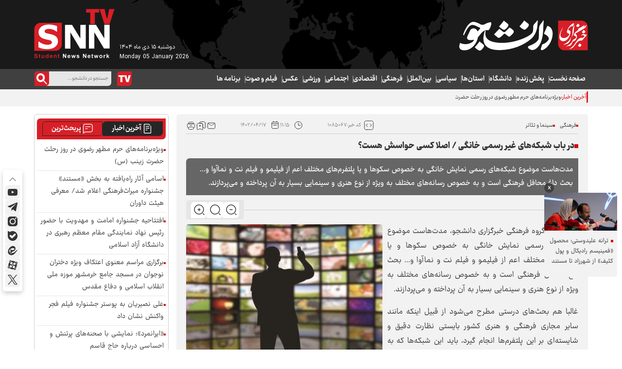

--- FILE ---
content_type: text/html; charset=utf-8
request_url: https://snn.ir/fa/news/1085067/%D8%AF%D8%B1-%D8%A8%D8%A7%D8%A8-%D8%B4%D8%A8%DA%A9%D9%87%E2%80%8C%D9%87%D8%A7%DB%8C-%D8%BA%DB%8C%D8%B1-%D8%B1%D8%B3%D9%85%DB%8C-%D8%AE%D8%A7%D9%86%DA%AF%DB%8C-%D8%A7%D8%B5%D9%84%D8%A7-%DA%A9%D8%B3%DB%8C-%D8%AD%D9%88%D8%A7%D8%B3%D8%B4-%D9%87%D8%B3%D8%AA
body_size: 136337
content:
<!DOCTYPE html> <html lang="fa"> <head> 	 	 	<link rel="preload" fetchpriority="high" href="https://snn.ir/files/fa/news/1402/4/17/2005627_548.jpg" as="image">  <meta property="og:description" content="مدت‌هاست موضوع شبکه‌های رسمی نمایش خانگی به خصوص سکو‌ها و یا پلتفرم‌های مختلف اعم از فیلیمو و فیلم نت و نماآوا و... بحث داغ محافل فرهنگی است و به خصوص رسانه‌های مختلف به ویژه از نوع هنری و سینمایی بسیار به آن پرداخته و می‌پردازند."> <meta name="dc.description" content="مدت‌هاست موضوع شبکه‌های رسمی نمایش خانگی به خصوص سکو‌ها و یا پلتفرم‌های مختلف اعم از فیلیمو و فیلم نت و نماآوا و... بحث داغ محافل فرهنگی است و به خصوص رسانه‌های مختلف به ویژه از نوع هنری و سینمایی بسیار به آن پرداخته و می‌پردازند."> <meta name="twitter:description" content="مدت‌هاست موضوع شبکه‌های رسمی نمایش خانگی به خصوص سکو‌ها و یا پلتفرم‌های مختلف اعم از فیلیمو و فیلم نت و نماآوا و... بحث داغ محافل فرهنگی است و به خصوص رسانه‌های مختلف به ویژه از نوع هنری و سینمایی بسیار به آن پرداخته و می‌پردازند."> <!-- Google Plus --> <!-- Update your html tag to include the itemscope and itemtype attributes. --> <meta itemprop="name" content="در باب شبکه‌های غیر رسمی خانگی / اصلا کسی حواسش هست؟"> <meta itemprop="description" content="مدت‌هاست موضوع شبکه‌های رسمی نمایش خانگی به خصوص سکو‌ها و یا پلتفرم‌های مختلف اعم از فیلیمو و فیلم نت و نماآوا و... بحث داغ محافل فرهنگی است و به خصوص رسانه‌های مختلف به ویژه از نوع هنری و سینمایی بسیار به آن پرداخته و می‌پردازند."> <meta itemprop="image" content="https://snn.ir/files/fa/news/1402/4/17/2005627_548.jpg">  <!-- Open Graph General (Facebook & Pinterest) --> <meta property="og:locale" content="fa_IR"> <meta property="og:type" content="website"> <meta property="og:title" content="در باب شبکه‌های غیر رسمی خانگی / اصلا کسی حواسش هست؟"> <meta property="og:url" content="https://snn.ir/fa/news/1085067/در-باب-شبکه‌های-غیر-رسمی-خانگی-اصلا-کسی-حواسش-هست"> <meta property="og:description" content="مدت‌هاست موضوع شبکه‌های رسمی نمایش خانگی به خصوص سکو‌ها و یا پلتفرم‌های مختلف اعم از فیلیمو و فیلم نت و نماآوا و... بحث داغ محافل فرهنگی است و به خصوص رسانه‌های مختلف به ویژه از نوع هنری و سینمایی بسیار به آن پرداخته و می‌پردازند."> <meta property="og:site_name" content="خبرگزاری دانشجو | SNN.IR">  	<meta property="og:image" content="https://snn.ir/files/fa/news/1402/4/17/2005627_548.jpg"> 	<meta property="og:image:secure_url" content="https://snn.ir/files/fa/news/1402/4/17/2005627_548.jpg" /> 	<meta property="og:image:alt" content="در باب شبکه‌های غیر رسمی خانگی / اصلا کسی حواسش هست؟" />       <!-- Twitter --> <meta name="twitter:card" content="summary_large_image"> <meta name="twitter:site" content="خبرگزاری دانشجو | SNN.IR"> <meta name="twitter:title" content="در باب شبکه‌های غیر رسمی خانگی / اصلا کسی حواسش هست؟"> <meta name="twitter:creator" content="خبرگزاری دانشجو | SNN.IR"> <meta name="twitter:description" content="مدت‌هاست موضوع شبکه‌های رسمی نمایش خانگی به خصوص سکو‌ها و یا پلتفرم‌های مختلف اعم از فیلیمو و فیلم نت و نماآوا و... بحث داغ محافل فرهنگی است و به خصوص رسانه‌های مختلف به ویژه از نوع هنری و سینمایی بسیار به آن پرداخته و می‌پردازند."> <meta name="twitter:url" content="https://snn.ir/fa/news/1085067/در-باب-شبکه‌های-غیر-رسمی-خانگی-اصلا-کسی-حواسش-هست"> <meta name="twitter:player" content="خبرگزاری دانشجو | SNN.IR">  	<meta name="twitter:image" data-page-subject="true" content="https://snn.ir/files/fa/news/1402/4/17/2005627_548.jpg" /> 	<meta name="twitter:image:src" content="https://snn.ir/files/fa/news/1402/4/17/2005627_548.jpg"> 	<meta content="560" data-page-subject="true" name="twitter:image:width"> 	<meta content="315" data-page-subject="true" name="twitter:image:height">    <meta name="dc.language" content="fa"> <meta name="dc.source" content="fa"> <meta name="dc.title" lang="fa" content="در باب شبکه‌های غیر رسمی خانگی / اصلا کسی حواسش هست؟"> <meta name="dc.subject" content="News"> <meta name="dc.type" scheme="DCMIType" content="Text,Image"> <meta name="dc.publisher" content="خبرگزاری دانشجو | SNN.IR"> <meta name="dc.identifier" content="https://snn.ir/fa/news/1085067/در-باب-شبکه‌های-غیر-رسمی-خانگی-اصلا-کسی-حواسش-هست"> <meta name="dc.creator" content="خبرگزاری دانشجو | SNN.IR"> <meta name="dc.format" scheme="IMT" content="text/html"> <meta name="dc.coverage" content="World">   <!-- Open Graph Article (Facebook & Pinterest) --> <meta property="article:author" content="خبرگزاری دانشجو | SNN.IR"> <meta property="article:section" content="فرهنگی"> <meta property="article:tag" content=""> <meta property="article:published_time" content="2023-07-08T11:15:17+03:30">    <meta name="thumbnail" itemprop="thumbnailUrl" content="https://snn.ir/files/fa/news/1402/4/17/2005627_548.jpg"> <meta name="instant-view-options" content="read-more"> 	     <meta charset="UTF-8">     <meta http-equiv="X-UA-Compatible" content="IE=edge,chrome=1">     <meta name="viewport" content="width=device-width, initial-scale=1">     <meta name="samandehi" content="650819905"/>                           <meta name="robots" content="index, follow, max-snippet:-1, max-image-preview:large, max-video-preview:-1">             <meta name="description" content="مدت‌هاست موضوع شبکه‌های رسمی نمایش خانگی به خصوص سکو‌ها و یا پلتفرم‌های مختلف اعم از فیلیمو و فیلم نت و نماآوا و... بحث داغ محافل فرهنگی است و به خصوص رسانه‌های مختلف به ویژه از نوع هنری و سینمایی بسیار به آن پرداخته و می‌پردازند.">                                 <link rel="preconnect" href="https://www.googletagmanager.com">      <link rel="preload" as="font" href="https://snn.ir/client/themes/fa/main/fonts/Ray.woff" crossorigin>     <link rel="preload" as="font" href="https://snn.ir/client/themes/fa/main/fonts/Ray-Medium.woff" crossorigin>     <link rel="preload" as="font" href="https://snn.ir/client/themes/fa/main/fonts/Ray_Black.woff2" crossorigin>     <link rel="preload" as="font" href="https://snn.ir/client/themes/fa/main/fonts/Ray_Bold.woff2" crossorigin>     <link rel="preload" as="font" href="https://snn.ir/client/themes/fa/main/fonts/Ray_ExtraBlack.woff2" crossorigin>     <link rel="preload" as="font" href="https://snn.ir/client/themes/fa/main/fonts/Ray_ExtraBold.woff2" crossorigin>     <link rel="preload" as="font" href="https://snn.ir/client/themes/fa/main/fonts/Ray_Light.woff2" crossorigin>     <link rel="preload" as="font" href="https://snn.ir/client/themes/fa/main/fonts/IRANSansX-Regular.woff2" crossorigin>               <link rel="preload" href="https://snn.ir/client/themes/fa/main/js/news_95427
.js" as="script">         <link rel="preload" href="https://snn.ir/client/themes/fa/main/css/news_95427
.css" as="style">             <meta name="google-site-verification" content="enk41y_jIlM1v9ENSbB3sRE77bQih7K1FkGMMWx-eJo" />  <meta name="msvalidate.01" content="0A4692B6153148A9C261EEB88375511A" />     <link rel="shortcut icon" href="/client/themes/fa/main/img/favicon3.ico">     <link rel="icon" type="image/png" sizes="16x16" href="https://snn.ir/client/themes/fa/main/img/favicon-16x16.png">     <link rel="icon" type="image/png" sizes="32x32" href="https://snn.ir/client/themes/fa/main/img/favicon-32x32.png">     <link rel="icon" type="image/png" sizes="48x48" href="https://snn.ir/client/themes/fa/main/img/favicon-48x48.png">     <link rel="icon" type="image/png" sizes="64x64" href="https://snn.ir/client/themes/fa/main/img/favicon-64x64.png">     <link rel="icon" type="image/png" sizes="152x152" href="https://snn.ir/client/themes/fa/main/img/favicon-152x152.png">      <link rel="alternate" type="application/rss+xml" title="RSS FEED" href="/fa/rss/allnews">            <link rel="preload" href="/client/themes/fa/main/css/news_95427.css" as="style">
<link rel="stylesheet" type="text/css" href="/client/themes/fa/main/css/news_95427.css">   	                            <script src="/client/themes/fa/main/js/news_95427.js"></script>                  	                  <!--IE display-->      <!-- html5 shim and respond.js ie8 support of html5 elements and media queries -->     <!-- warning: respond.js doesn't work if you view the page via file:// -->      <!-- HTML5 shim and Respond.js for IE8 support of HTML5 elements and media queries -->     <!-- WARNING: Respond.js doesn't work if you view the page via file:// -->     <!--[if lt IE 9]>     <script src="https://oss.maxcdn.com/html5shiv/3.7.2/html5shiv.min.js"></script>     <script src="https://oss.maxcdn.com/respond/1.4.2/respond.min.js"></script>     <![endif]-->     <link rel="manifest" href="/manifest.json">        <!-- Google Tag Manager -->     <script>(function(w,d,s,l,i){w[l]=w[l]||[];w[l].push({'gtm.start':
                new Date().getTime(),event:'gtm.js'});var f=d.getElementsByTagName(s)[0],
            j=d.createElement(s),dl=l!='dataLayer'?'&l='+l:'';j.async=true;j.src=
            'https://www.googletagmanager.com/gtm.js?id='+i+dl;f.parentNode.insertBefore(j,f);
        })(window,document,'script','dataLayer','GTM-PFND7GZB');</script>     <!-- End Google Tag Manager -->     <!-- Google tag (gtag.js) -->     <script async src="https://www.googletagmanager.com/gtag/js?id=G-CBDX201QRR"></script>     <script>
        window.dataLayer = window.dataLayer || [];
        function gtag(){dataLayer.push(arguments);}
        gtag('js', new Date());

        gtag('config', 'G-CBDX201QRR');
    </script>      <!-- Google Tag Manager (noscript) -->     <noscript><iframe src="https://www.googletagmanager.com/ns.html?id=GTM-PFND7GZB"                       height="0" width="0" style="display:none;visibility:hidden"></iframe></noscript>     <!-- End Google Tag Manager (noscript) -->   	 	 	 	 	<script  type="application/ld+json">
{
    "@context": "https:\/\/schema.org",
    "@type": "NewsArticle",
    "headLine": "\u062f\u0631 \u0628\u0627\u0628 \u0634\u0628\u06a9\u0647\u200c\u0647\u0627\u06cc \u063a\u06cc\u0631 \u0631\u0633\u0645\u06cc \u062e\u0627\u0646\u06af\u06cc \/ \u0627\u0635\u0644\u0627 \u06a9\u0633\u06cc \u062d\u0648\u0627\u0633\u0634 \u0647\u0633\u062a\u061f",
    "articleBody": "\u00a0\u0628\u0647 \u06af\u0632\u0627\u0631\u0634 \u06af\u0631\u0648\u0647 \u0641\u0631\u0647\u0646\u06af\u06cc \u062e\u0628\u0631\u06af\u0632\u0627\u0631\u06cc \u062f\u0627\u0646\u0634\u062c\u0648\u060c \u0645\u062f\u062a\u200c\u0647\u0627\u0633\u062a \u0645\u0648\u0636\u0648\u0639 \u0634\u0628\u06a9\u0647\u200c\u0647\u0627\u06cc \u0631\u0633\u0645\u06cc \u0646\u0645\u0627\u06cc\u0634 \u062e\u0627\u0646\u06af\u06cc \u0628\u0647 \u062e\u0635\u0648\u0635 \u0633\u06a9\u0648\u200c\u0647\u0627 \u0648 \u06cc\u0627 \u067e\u0644\u062a\u0641\u0631\u0645\u200c\u0647\u0627\u06cc \u0645\u062e\u062a\u0644\u0641 \u0627\u0639\u0645 \u0627\u0632 \u0641\u06cc\u0644\u06cc\u0645\u0648 \u0648 \u0641\u06cc\u0644\u0645 \u0646\u062a \u0648 \u0646\u0645\u0627\u0622\u0648\u0627 \u0648... \u0628\u062d\u062b \u062f\u0627\u063a \u0645\u062d\u0627\u0641\u0644 \u0641\u0631\u0647\u0646\u06af\u06cc \u0627\u0633\u062a \u0648 \u0628\u0647 \u062e\u0635\u0648\u0635 \u0631\u0633\u0627\u0646\u0647\u200c\u0647\u0627\u06cc \u0645\u062e\u062a\u0644\u0641 \u0628\u0647 \u0648\u06cc\u0698\u0647 \u0627\u0632 \u0646\u0648\u0639 \u0647\u0646\u0631\u06cc \u0648 \u0633\u06cc\u0646\u0645\u0627\u06cc\u06cc \u0628\u0633\u06cc\u0627\u0631 \u0628\u0647 \u0622\u0646 \u067e\u0631\u062f\u0627\u062e\u062a\u0647 \u0648 \u0645\u06cc\u200c\u067e\u0631\u062f\u0627\u0632\u0646\u062f.\n\u063a\u0627\u0644\u0628\u0627 \u0647\u0645 \u0628\u062d\u062b\u200c\u0647\u0627\u06cc \u062f\u0631\u0633\u062a\u06cc \u0645\u0637\u0631\u062d \u0645\u06cc\u200c\u0634\u0648\u062f \u0627\u0632 \u0642\u0628\u06cc\u0644 \u0627\u06cc\u0646\u06a9\u0647 \u0645\u0627\u0646\u0646\u062f \u0633\u0627\u06cc\u0631 \u0645\u062c\u0627\u0631\u06cc \u0641\u0631\u0647\u0646\u06af\u06cc \u0648 \u0647\u0646\u0631\u06cc \u06a9\u0634\u0648\u0631 \u0628\u0627\u06cc\u0633\u062a\u06cc \u0646\u0638\u0627\u0631\u062a \u062f\u0642\u06cc\u0642 \u0648 \u0634\u0627\u06cc\u0633\u062a\u0647\u200c\u0627\u06cc \u0628\u0631 \u0627\u06cc\u0646 \u067e\u0644\u062a\u0641\u0631\u0645\u200c\u0647\u0627 \u0627\u0646\u062c\u0627\u0645 \u06af\u06cc\u0631\u062f\u060c \u0628\u0627\u06cc\u062f \u0627\u06cc\u0646 \u0634\u0628\u06a9\u0647\u200c\u0647\u0627 \u06a9\u0647 \u0628\u0647 \u062f\u0644\u06cc\u0644 \u0631\u0633\u0645\u06cc\u062a \u0648 \u062f\u0627\u0631\u0627 \u0628\u0648\u062f\u0646 \u0645\u062c\u0648\u0632\u200c\u0647\u0627\u06cc \u0644\u0627\u0632\u0645 \u0627\u0632 \u0645\u062a\u0648\u0644\u06cc\u0627\u0646 \u0627\u0645\u0648\u0631 \u0641\u0631\u0647\u0646\u06af\u06cc \u06a9\u0634\u0648\u0631\u060c \u0645\u0648\u0631\u062f \u0627\u0639\u062a\u0645\u0627\u062f \u0648 \u0627\u0637\u0645\u06cc\u0646\u0627\u0646 \u062e\u0627\u0646\u0648\u0627\u062f\u0647\u200c\u0647\u0627 \u0642\u0631\u0627\u0631 \u06af\u0631\u0641\u062a\u0647\u200c\u0627\u0646\u062f\u060c \u0641\u0636\u0627\u06cc \u0627\u0645\u0646\u06cc \u0628\u0631\u0627\u06cc \u0627\u06cc\u0646 \u06a9\u0627\u0646\u0648\u0646\u200c\u0647\u0627\u06cc \u0627\u0635\u0644\u06cc \u0631\u0634\u062f \u062c\u0627\u0645\u0639\u0647 \u0628\u0627\u0634\u0646\u062f\u060c \u0628\u0627\u06cc\u0633\u062a\u06cc \u06a9\u0648\u062f\u06a9\u0627\u0646 \u0645\u0627 \u0628\u0647 \u0639\u0646\u0648\u0627\u0646 \u0628\u062e\u0634\u06cc \u0627\u0632 \u0645\u062e\u0627\u0637\u0628\u0627\u0646 \u0627\u06cc\u0646 \u0634\u0628\u06a9\u0647\u200c\u0647\u0627\u060c \u0627\u0632 \u0637\u0631\u06cc\u0642 \u0622\u0646\u200c\u0647\u0627 \u0628\u0647 \u0646\u0648\u0639\u06cc \u0645\u0633\u06cc\u0631\u200c\u0647\u0627\u06cc \u0627\u062e\u0644\u0627\u0642\u06cc \u0648 \u0631\u0641\u062a\u0627\u0631\u06cc \u0633\u0628\u06a9 \u0632\u0646\u062f\u06af\u06cc \u0627\u06cc\u0631\u0627\u0646\u06cc\/\u0627\u0633\u0644\u0627\u0645\u06cc \u0631\u0627 \u062a\u062c\u0631\u0628\u0647 \u06a9\u0646\u0646\u062f.\n\u0646\u06af\u0631\u0627\u0646\u06cc \u0648 \u062f\u063a\u062f\u063a\u0647 \u0622\u0646 \u062f\u0633\u062a\u0647 \u0627\u0632 \u06a9\u0627\u0631\u0634\u0646\u0627\u0633\u0627\u0646 \u0648 \u062f\u0644\u0633\u0648\u0632\u0627\u0646 \u0648 \u062e\u06cc\u0631\u062e\u0648\u0627\u0647\u0627\u0646 \u062c\u0627\u0645\u0639\u0647 \u0648 \u0647\u0645\u0686\u0646\u06cc\u0646 \u0631\u0633\u0627\u0646\u0647\u200c\u0647\u0627\u06cc \u0647\u0645\u0633\u0648\u06cc \u0622\u0646\u0647\u0627\u060c \u06a9\u0627\u0645\u0644\u0627 \u0642\u0627\u0628\u0644 \u062f\u0631\u06a9\u060c \u0645\u0646\u0637\u0642\u06cc\u060c \u0645\u0634\u0631\u0648\u0639 \u0648 \u0642\u0627\u0646\u0648\u0646\u06cc \u0627\u0633\u062a. \u0642\u0637\u0639\u0627 \u0628\u0627\u06cc\u0633\u062a\u06cc \u0628\u0647 \u062c\u062f \u062a\u0648\u0633\u0637 \u0645\u062a\u0648\u0644\u06cc\u0627\u0646 \u0641\u0631\u0647\u0646\u06af\u06cc \u0648 \u0646\u0645\u0627\u06cc\u0646\u062f\u06af\u0627\u0646 \u0645\u0631\u062f\u0645 \u0648 \u062d\u062a\u06cc \u0627\u0626\u0645\u0647 \u062c\u0645\u0639\u0647 \u0648 \u062c\u0645\u0627\u0639\u062a \u067e\u06cc\u06af\u06cc\u0631\u06cc \u0634\u0648\u062f \u06a9\u0647 \u062e\u062f\u0627\u06cc \u0646\u0627\u06a9\u0631\u062f\u0647 \u062f\u0631 \u0622\u06cc\u0646\u062f\u0647 \u0634\u0627\u0647\u062f \u0628\u0631\u062e\u06cc \u0632\u062e\u0645\u200c\u0647\u0627\u06cc \u0646\u0627\u0634\u06cc \u0627\u0632 \u0639\u0645\u0644\u06a9\u0631\u062f \u0646\u0627\u062f\u0631\u0633\u062a \u0627\u06cc\u0646 \u0634\u0628\u06a9\u0647\u200c\u0647\u0627\u06cc \u0631\u0633\u0645\u06cc \u062e\u0627\u0646\u06af\u06cc \u0628\u0631 \u067e\u06cc\u06a9\u0631 \u0646\u0633\u0644 \u0622\u06cc\u0646\u062f\u0647 \u0646\u0628\u0627\u0634\u06cc\u0645.\n\u06cc\u06a9 \u0634\u0628\u06a9\u0647 \u0639\u0638\u06cc\u0645 \u063a\u06cc\u0631 \u0631\u0633\u0645\u06cc\n\u0627\u0645\u0627 \u062f\u0631 \u06a9\u0646\u0627\u0631 \u0627\u06cc\u0646 \u067e\u0644\u062a\u0641\u0631\u0645\u200c\u0647\u0627 \u0648 \u0634\u0628\u06a9\u0647 \u0631\u0633\u0645\u06cc \u0646\u0645\u0627\u06cc\u0634 \u062e\u0627\u0646\u06af\u06cc \u06a9\u0647 \u0646\u0638\u0627\u0631\u062a \u062f\u0642\u06cc\u0642 \u0648 \u067e\u06cc\u0648\u0633\u062a\u0647 \u0628\u0631\u0622\u0646 \u0645\u0637\u0627\u0644\u0628\u0647 \u0634\u062f\u0647 \u0648 \u0645\u06cc\u200c\u0634\u0648\u062f\u060c \u06cc\u06a9 \u0634\u0628\u06a9\u0647 \u0639\u0638\u06cc\u0645 \u063a\u06cc\u0631 \u0631\u0633\u0645\u06cc \u0646\u0645\u0627\u06cc\u0634 \u062e\u0627\u0646\u06af\u06cc \u0648\u062c\u0648\u062f \u062f\u0627\u0631\u062f \u06a9\u0647 \u06af\u0648\u06cc\u0627 \u0627\u0635\u0644\u0627 \u06a9\u0633\u06cc \u062d\u0648\u0627\u0633\u0634 \u0628\u0647 \u0622\u0646 \u0646\u06cc\u0633\u062a! \u0627\u062d\u062a\u0645\u0627\u0644\u0627 \u06cc\u0627 \u0627\u0632 \u0627\u0628\u0639\u0627\u062f \u0648 \u06af\u0633\u062a\u0631\u0647 \u062a\u0627\u062b\u06cc\u0631 \u0641\u0648\u0642 \u062a\u0635\u0648\u0631 \u0645\u0627\u060c \u0647\u0645\u0647 \u0628\u06cc\u200c\u062e\u0628\u0631 \u0647\u0633\u062a\u0646\u062f \u0648 \u06cc\u0627 \u0622\u0646\u200c\u0642\u062f\u0631 \u0645\u0634\u063a\u0648\u0644 \u0647\u0645\u0627\u0646 \u0634\u0628\u06a9\u0647 \u0631\u0633\u0645\u06cc \u0634\u062f\u0647\u200c\u0627\u0646\u062f \u06a9\u0647 \u0627\u0632 \u0628\u06cc\u062e \u0648 \u0628\u0646 \u0686\u0646\u06cc\u0646 \u0634\u0628\u06a9\u0647 \u0628\u0632\u0631\u06af\u06cc \u0631\u0627 \u0628\u0647 \u0641\u0631\u0627\u0645\u0648\u0634\u06cc \u0633\u067e\u0631\u062f\u0647\u200c\u0627\u0646\u062f. \u0634\u0627\u06cc\u062f \u0647\u0645 \u0647\u0646\u0648\u0632 \u0641\u06a9\u0631 \u0645\u06cc\u200c\u06a9\u0646\u0646\u062f \u0627\u06cc\u0646 \u0634\u0628\u06a9\u0647 \u063a\u06cc\u0631 \u0631\u0633\u0645\u06cc \u0647\u0645\u0627\u0646 \u0627\u0641\u0631\u0627\u062f\u06cc \u0647\u0633\u062a\u0646\u062f \u06a9\u0647 \u0633\u0627\u0644\u200c\u0647\u0627\u06cc \u067e\u06cc\u0634\u060c \u0646\u0648\u0627\u0631\u200c\u0647\u0627\u06cc \u0648\u06cc\u062f\u0626\u0648\u06cc\u06cc \u0641\u06cc\u0644\u0645\u200c\u0647\u0627\u06cc \u0631\u0648\u0632 \u062c\u0647\u0627\u0646 \u0631\u0627 \u0628\u0627 \u06a9\u06cc\u0641\u06cc\u062a\u200c\u0647\u0627\u06cc \u0646\u0647 \u0686\u0646\u062f\u0627\u0646 \u0645\u0637\u0644\u0648\u0628 \u0648 \u0628\u0647 \u0632\u0628\u0627\u0646 \u0627\u0635\u0644\u06cc\u060c \u062f\u0631\u0628 \u062e\u0627\u0646\u0647\u200c\u0647\u0627 \u0648 \u0645\u0646\u0627\u0632\u0644 \u0645\u06cc\u200c\u0622\u0648\u0631\u062f\u0646\u062f \u0648 \u0628\u0647 \u0635\u0648\u0631\u062a \u0647\u0641\u062a\u06af\u06cc \u06a9\u0631\u0627\u06cc\u0647 \u0645\u06cc\u200c\u062f\u0627\u062f\u0646\u062f\u061f!\n\u0627\u0645\u0627 \u0628\u0627\u06cc\u062f \u0627\u06cc\u0646 \u0648\u0627\u0642\u0639\u06cc\u062a \u0631\u0627 \u0628\u0631\u0627\u06cc \u0622\u0646 \u062f\u0633\u062a\u0647 \u0627\u0632 \u062f\u0648\u0633\u062a\u0627\u0646\u06cc \u06a9\u0647 \u0628\u0631 \u0627\u06cc\u0646 \u062a\u0648\u0647\u0645 \u0628\u0627\u0642\u06cc \u0645\u0627\u0646\u062f\u0647\u200c\u0627\u0646\u062f \u06a9\u0647 \u0622\u0646 \u0634\u0628\u06a9\u0647 \u063a\u06cc\u0631 \u0631\u0633\u0645\u06cc \u062e\u06cc\u0644\u06cc \u0645\u062d\u062f\u0648\u062f \u0648 \u062f\u0631 \u062d\u062f \u06cc\u06a9 \u0633\u0631\u06cc \u0627\u0632 \u062c\u0648\u0627\u0646\u0627\u0646 \u067e\u06cc\u06af\u06cc\u0631 \u0641\u06cc\u0644\u0645\u200c\u0647\u0627\u06cc \u0631\u0648\u0632 \u062c\u0647\u0627\u0646 \u0628\u0627\u0642\u06cc \u0645\u0627\u0646\u062f\u0647 \u062a\u0648\u0636\u06cc\u062d \u062f\u0627\u062f \u06a9\u0647:\n\u0634\u0628\u06a9\u0647 \u063a\u06cc\u0631 \u0631\u0633\u0645\u06cc \u06cc\u0627\u062f \u0634\u062f\u0647 \u0627\u06cc\u0646\u06a9 \u062f\u06cc\u06af\u0631 \u0645\u0627\u0646\u0646\u062f \u0633\u0627\u0628\u0642 \u0642\u0627\u0686\u0627\u0642 \u062a\u0644\u0642\u06cc \u0646\u0645\u06cc\u200c\u0634\u0648\u062f\u060c \u0628\u0633\u06cc\u0627\u0631\u06cc \u0627\u0632 \u0622\u0646\u200c\u0647\u0627 \u062c\u0645\u0644\u0647 \u00ab\u0627\u06cc\u0646 \u0633\u0627\u06cc\u062a \u062a\u0627\u0628\u0639 \u0642\u0648\u0627\u0646\u06cc\u0646 \u062c\u0645\u0647\u0648\u0631\u06cc \u0627\u0633\u0644\u0627\u0645\u06cc \u0627\u06cc\u0631\u0627\u0646 \u0645\u06cc\u200c\u0628\u0627\u0634\u062f\u00bb \u0631\u0627 \u062f\u0631 \u0628\u0627\u0644\u0627\u06cc \u0635\u0641\u062d\u0647 \u0627\u0648\u0644 \u0648\u0628 \u0633\u0627\u06cc\u062a\u200c\u0647\u0627\u06cc \u062e\u0648\u062f \u0642\u0631\u0627\u0631 \u062f\u0627\u062f\u0647\u200c\u0627\u0646\u062f.\n\u0628\u0633\u06cc\u0627\u0631\u06cc \u0627\u0632 \u0622\u0646\u200c\u0647\u0627 \u062f\u0631 \u06a9\u0646\u0627\u0631 \u0641\u06cc\u0644\u0645\u200c\u0647\u0627\u06cc\u06cc \u06a9\u0647 \u0628\u0631\u0627\u06cc \u062f\u0627\u0646\u0644\u0648\u062f \u062f\u0631 \u0635\u0641\u062d\u0647 \u0642\u0631\u0627\u0631 \u062f\u0627\u062f\u0647\u200c\u0627\u0646\u062f\u060c \u0646\u0648\u0634\u062a\u0647\u200c\u0627\u0646\u062f: \u00ab\u0646\u0633\u062e\u0647 \u0633\u0627\u0646\u0633\u0648\u0631 \u0634\u062f\u0647\u00bb \u0648 \u062f\u0631 \u0648\u0627\u0642\u0639 \u0635\u062d\u0646\u0647\u200c\u0647\u0627\u06cc \u063a\u06cc\u0631 \u0627\u062e\u0644\u0627\u0642\u06cc \u0635\u0631\u06cc\u062d \u06cc\u0639\u0646\u06cc \u0631\u0648\u0627\u0628\u0637 \u062c\u0646\u0633\u06cc \u0648 \u0628\u0631\u0647\u0646\u06af\u06cc \u0628\u06cc\u0634 \u0627\u0632 \u062d\u062f \u0631\u0627 \u062d\u0630\u0641 \u06a9\u0631\u062f\u0647\u200c\u0627\u0646\u062f.\n\u0628\u0633\u06cc\u0627\u0631\u06cc \u0627\u0632 \u0627\u06cc\u0646 \u0648\u0628 \u0633\u0627\u06cc\u062a\u200c\u0647\u0627\u06cc \u063a\u06cc\u0631 \u0631\u0633\u0645\u06cc \u0646\u0645\u0627\u06cc\u0634 \u062e\u0627\u0646\u06af\u06cc \u0628\u0627 \u062f\u0627\u0645\u0646\u0647 ir \u0641\u0639\u0627\u0644\u06cc\u062a \u0645\u06cc\u200c\u06a9\u0646\u0646\u062f.\n\u0628\u0633\u06cc\u0627\u0631\u06cc \u0627\u0632 \u0627\u06cc\u0646 \u0634\u0628\u06a9\u0647\u200c\u0647\u0627 \u06a9\u0647 \u062d\u062a\u06cc \u0628\u0627 \u062f\u0627\u0645\u0646\u0647 com \u06cc\u0627 net \u0648 \u06cc\u0627 \u0633\u0627\u06cc\u0631 \u062f\u0627\u0645\u0646\u0647\u200c\u0647\u0627\u06cc \u062e\u0627\u0631\u062c\u06cc \u0641\u0639\u0627\u0644\u06cc\u062a \u062f\u0627\u0631\u0646\u062f\u060c \u0641\u06cc\u0644\u062a\u0631 \u0646\u06cc\u0633\u062a\u0646\u062f \u0648 \u0628\u0647 \u0631\u0627\u062d\u062a\u06cc \u0642\u0627\u0628\u0644 \u062f\u0633\u062a\u0631\u0633\u06cc \u0647\u0633\u062a\u0646\u062f.\n\u0627\u0645\u0627 \u0627\u06cc\u0646 \u0634\u0628\u06a9\u0647\u200c\u0647\u0627\u06cc \u063a\u06cc\u0631 \u0631\u0633\u0645\u06cc \u0646\u0645\u0627\u06cc\u0634 \u062e\u0627\u0646\u06af\u06cc \u06a9\u0647 \u0628\u0627\u0644\u063a \u0628\u0631 \u0635\u062f\u200c\u0647\u0627 \u067e\u0644\u062a\u0641\u0631\u0645 \u06cc\u0627 \u0633\u06a9\u0648 \u0631\u0627 \u062f\u0631 \u0628\u0631 \u0645\u06cc\u200c\u06af\u06cc\u0631\u0646\u062f\u060c \u0647\u0631 \u06a9\u062f\u0627\u0645 \u0628\u0627 \u062f\u0633\u062a\u0647\u200c\u0628\u0646\u062f\u06cc\u200c\u0647\u0627\u06cc \u0645\u062a\u0646\u0648\u0639 \u0628\u0631 \u062d\u0633\u0628 \u0633\u0627\u0644 \u062a\u0648\u0644\u06cc\u062f\u060c \u0646\u0648\u0639 \u0648 \u0698\u0627\u0646\u0631 \u0641\u06cc\u0644\u0645\u060c \u0628\u0627\u0632\u06cc\u06af\u0631 \u06cc\u0627 \u06a9\u0627\u0631\u06af\u0631\u062f\u0627\u0646\u060c \u06a9\u06cc\u0641\u06cc\u062a \u0648 \u06a9\u0644\u06a9\u0633\u06cc\u0648\u0646\u200c\u0647\u0627\u06cc \u0645\u062e\u062a\u0644\u0641 \u0648... \u0641\u06cc\u0644\u0645\u200c\u0647\u0627 \u0648 \u0633\u0631\u06cc\u0627\u0644\u200c\u0647\u0627\u06cc \u062e\u0648\u062f \u0631\u0627 \u0627\u0631\u0627\u0626\u0647 \u0646\u0645\u0648\u062f\u0647 \u0648 \u062f\u0631 \u0647\u0631 \u062f\u0633\u062a\u0647\u200c\u0628\u0646\u062f\u06cc \u0628\u0639\u0636\u0627 \u062a\u0627 \u06f7\u06f0\u06f0\u06f0 \u0639\u0646\u0648\u0627\u0646 \u0641\u06cc\u0644\u0645 \u0648 \u0633\u0631\u06cc\u0627\u0644 \u0631\u0627 \u0628\u0631\u0627\u06cc \u062f\u0627\u0646\u0644\u0648\u062f \u0639\u0631\u0636\u0647 \u06a9\u0631\u062f\u0647\u200c\u0627\u0646\u062f. \u06cc\u0639\u0646\u06cc \u062f\u0631 \u0645\u062c\u0645\u0648\u0639\u0647 \u0647\u0631 \u06a9\u062f\u0627\u0645 \u062f\u0647\u200c\u0647\u0627 \u0648 \u0635\u062f\u200c\u0647\u0627 \u0647\u0632\u0627\u0631 \u0639\u0646\u0648\u0627\u0646 \u0645\u062d\u0635\u0648\u0644\u0627\u062a \u062a\u0635\u0648\u06cc\u0631\u06cc \u0627\u0631\u0627\u0626\u0647 \u06a9\u0631\u062f\u0647\u200c\u0627\u0646\u062f.\n\u0627\u063a\u0644\u0628 \u0627\u06cc\u0646 \u0641\u06cc\u0644\u0645\u200c\u0647\u0627 \u0648 \u0633\u0631\u06cc\u0627\u0644\u200c\u0647\u0627\u060c \u0628\u0627 \u0632\u06cc\u0631 \u0646\u0648\u06cc\u0633 \u0641\u0627\u0631\u0633\u06cc \u0648 \u0628\u0633\u06cc\u0627\u0631\u06cc \u0627\u0632 \u067e\u0631\u0628\u06cc\u0646\u0646\u062f\u0647\u200c\u0647\u0627\u06cc \u0622\u0646\u200c\u0647\u0627 \u0628\u0627 \u0628\u0647\u062a\u0631\u06cc\u0646 \u062f\u0648\u0628\u0644\u0647\u200c\u0647\u0627 \u062a\u0648\u0633\u0637 \u06af\u0648\u06cc\u0646\u062f\u0647\u200c\u0647\u0627\u06cc \u062d\u0631\u0641\u0647\u200c\u0627\u06cc \u0628\u0647 \u0641\u0627\u0631\u0633\u06cc \u062f\u0648\u0628\u0644\u0647 \u0634\u062f\u0647\u200c\u0627\u0646\u062f.\n\u06a9\u0627\u0645\u0644\u0627 \u0645\u062c\u0627\u0646\u06cc \u0648 \u0631\u0627\u06cc\u06af\u0627\u0646\n\u0627\u06af\u0631 \u062f\u0631 \u0634\u0628\u06a9\u0647\u200c\u0647\u0627\u06cc \u0631\u0633\u0645\u06cc \u0646\u0645\u0627\u06cc\u0634 \u062e\u0627\u0646\u06af\u06cc \u0628\u0631\u0627\u06cc \u062a\u0645\u0627\u0634\u0627 \u0648 \u06cc\u0627 \u062f\u0627\u0646\u0644\u0648\u062f \u0628\u0627\u06cc\u0633\u062a\u06cc \u0645\u0628\u0627\u0644\u063a\u06cc \u067e\u0631\u062f\u0627\u062e\u062a \u0634\u0648\u062f \u0648 \u062d\u062a\u06cc \u0628\u0631\u062e\u06cc \u0627\u0632 \u0627\u06cc\u0646 \u067e\u0644\u062a\u0641\u0631\u0645\u200c\u0647\u0627\u06cc \u0631\u0633\u0645\u06cc\u060c Player \u06cc\u0627 \u0646\u0645\u0627\u06cc\u0634 \u062f\u0647\u0646\u062f\u0647 \u062e\u0627\u0635 \u062e\u0648\u062f \u0631\u0627 \u062f\u0627\u0631\u0646\u062f \u06a9\u0647 \u0628\u0627 \u0627\u06cc\u0646 \u0645\u062d\u062f\u0648\u062f\u06cc\u062a\u060c \u062e\u0627\u0631\u062c \u0627\u0632 \u0622\u0646 \u0646\u0645\u06cc\u200c\u062a\u0648\u0627\u0646 \u0641\u06cc\u0644\u0645 \u0631\u0627 \u062f\u0627\u0646\u0644\u0648\u062f \u06a9\u0631\u062f \u0648 \u0646\u0645\u0627\u06cc\u0634 \u062f\u0627\u062f\u060c \u0627\u0645\u0627 \u062f\u0631 \u0634\u0628\u06a9\u0647\u200c\u0647\u0627\u06cc \u063a\u06cc\u0631 \u0631\u0633\u0645\u06cc \u06cc\u0627\u062f \u0634\u062f\u0647\u060c \u0628\u062f\u0648\u0646 \u067e\u0631\u062f\u0627\u062e\u062a \u0647\u06cc\u0686\u200c\u06af\u0648\u0646\u0647 \u0648\u062c\u0647\u06cc \u0645\u06cc\u200c\u062a\u0648\u0627\u0646 \u0641\u06cc\u0644\u0645\u200c\u0647\u0627 \u0648 \u0633\u0631\u06cc\u0627\u0644\u200c\u0647\u0627\u06cc \u0642\u062f\u06cc\u0645\u06cc \u0648 \u062c\u062f\u06cc\u062f \u0631\u0627 \u0628\u0627 \u0628\u0647\u062a\u0631\u06cc\u0646 \u06a9\u06cc\u0641\u06cc\u062a\u200c\u0647\u0627\u060c \u062f\u0627\u0646\u0644\u0648\u062f \u06a9\u0631\u062f \u0648 \u0631\u0648\u06cc \u0647\u0631 \u0646\u0645\u0627\u06cc\u0634 \u062f\u0647\u0646\u062f\u0647 \u06cc\u0627 Player \u062a\u0645\u0627\u0634\u0627 \u06a9\u0631\u062f.\n\u0627\u06af\u0631 \u062f\u0631 \u067e\u0644\u062a\u0641\u0631\u0645\u200c\u0647\u0627\u06cc \u0631\u0633\u0645\u06cc \u0646\u0645\u0627\u06cc\u0634 \u062e\u0627\u0646\u06af\u06cc \u0628\u0646\u0627 \u0628\u0647 \u0642\u0648\u0627\u0646\u06cc\u0646 \u0631\u0633\u0645\u06cc \u0648 \u0636\u0648\u0627\u0628\u0637 \u06a9\u067e\u06cc \u0631\u0627\u06cc\u062a\u060c \u0647\u0631 \u0641\u06cc\u0644\u0645\u06cc \u0642\u0627\u0628\u0644 \u0646\u0645\u0627\u06cc\u0634 \u0646\u06cc\u0633\u062a\u060c \u0627\u0645\u0627 \u062f\u0631 \u0634\u0628\u06a9\u0647\u200c\u0647\u0627\u06cc \u063a\u06cc\u0631 \u0631\u0633\u0645\u06cc \u0641\u0648\u0642\u200c\u0627\u0644\u0630\u06a9\u0631 \u0628\u0647 \u0627\u0635\u0637\u0644\u0627\u062d \u0627\u0632 \u0634\u06cc\u0631 \u0645\u0631\u063a \u062a\u0627 \u062c\u0627\u0646 \u0622\u062f\u0645\u06cc\u0632\u0627\u062f \u06cc\u0627\u0641\u062a \u0645\u06cc\u200c\u0634\u0648\u062f\u061b \u0627\u0632 \u0641\u06cc\u0644\u0645\u200c\u0647\u0627 \u0648 \u0633\u0631\u06cc\u0627\u0644\u200c\u0647\u0627\u06cc \u0642\u062f\u06cc\u0645\u06cc \u0648 \u062e\u06cc\u0644\u06cc \u0642\u062f\u06cc\u0645\u06cc \u062a\u0627 \u062c\u062f\u06cc\u062f \u0648 \u062e\u06cc\u0644\u06cc \u062c\u062f\u06cc\u062f \u06a9\u0647 \u0628\u0647 \u0627\u0635\u0635\u0644\u0627\u062d \u062a\u0627\u0632\u0647 \u0627\u0632 \u062a\u0646\u0648\u0631 \u062f\u0631\u0622\u0645\u062f\u0647 \u06cc\u0639\u0646\u06cc \u062d\u062a\u06cc \u062f\u0631 \u0628\u0631\u062e\u06cc \u06a9\u0634\u0648\u0631\u200c\u0647\u0627\u06cc \u0627\u0631\u0648\u067e\u0627\u06cc\u06cc \u0648 \u0622\u0645\u0631\u06cc\u06a9\u0627\u06cc\u06cc \u0627\u06a9\u0631\u0627\u0646 \u0646\u0634\u062f\u0647 \u0648 \u06cc\u0627 \u0628\u0647 \u062a\u0627\u0632\u06af\u06cc \u0646\u0645\u0627\u06cc\u0634 \u0639\u0645\u0648\u0645\u06cc \u062f\u0627\u0634\u062a\u0647 \u0627\u0633\u062a.\n\u0627\u0645\u0627 \u062f\u0631 \u0627\u06cc\u0646 \u067e\u0644\u062a\u0641\u0631\u0645\u200c\u0647\u0627\u06cc \u063a\u06cc\u0631 \u0631\u0633\u0645\u06cc \u0646\u0645\u0627\u06cc\u0634 \u062e\u0627\u0646\u06af\u06cc \u06a9\u0647 \u0628\u0633\u06cc\u0627\u0631\u06cc \u062e\u0648\u062f \u0631\u0627 \u062a\u0627\u0628\u0639 \u0642\u0648\u0627\u0646\u06cc\u0646 \u062c\u0645\u0647\u0648\u0631\u06cc \u0627\u0633\u0644\u0627\u0645\u06cc \u0627\u06cc\u0631\u0627\u0646 \u0645\u0639\u0631\u0641\u06cc \u06a9\u0631\u062f\u0647 \u0648 \u0628\u0633\u06cc\u0627\u0631\u06cc \u0628\u0627 \u062f\u0627\u0645\u0646\u0647 ir \u0641\u0639\u0627\u0644\u06cc\u062a \u0645\u06cc\u200c\u06a9\u0646\u0646\u062f \u0648 \u062e\u06cc\u0644\u06cc\u200c\u0647\u0627 \u0627\u0633\u0627\u0633\u0627 \u0628\u0627 \u0647\u06cc\u0686\u200c\u06af\u0648\u0646\u0647 \u0641\u06cc\u0644\u062a\u0631 \u0627\u06cc\u0646\u062a\u0631\u0646\u062a\u06cc \u0645\u0648\u0627\u062c\u0647 \u0646\u0645\u06cc\u200c\u0634\u0648\u0646\u062f\u060c \u0627\u0646\u0648\u0627\u0639 \u0648 \u0627\u0642\u0633\u0627\u0645 \u0628\u062f\u0622\u0645\u0648\u0632\u06cc\u200c\u0647\u0627 \u0648 \u0628\u062f \u0631\u0641\u062a\u0627\u0631\u06cc\u200c\u0647\u0627 \u0648 \u0628\u062f\u0627\u062e\u0644\u0627\u0642\u06cc\u200c\u0647\u0627 \u0648 \u0633\u0628\u06a9\u200c\u0647\u0627\u06cc \u0632\u0646\u062f\u06af\u06cc \u0628\u06cc\u200c\u0628\u0646\u062f \u0648 \u0628\u0627\u0631\u0627\u0646\u0647 \u0648 \u0627\u0631\u062a\u0628\u0627\u0637\u0627\u062a \u0646\u0627\u0645\u0634\u0631\u0648\u0639 \u0648 \u062a\u0628\u0644\u06cc\u063a\u0627\u062a \u0635\u0647\u06cc\u0648\u0646\u06cc \u0648 \u0636\u062f \u0627\u0633\u0644\u0627\u0645\u06cc \u0648 \u0634\u0631\u06a9 \u0648 \u0646\u0698\u0627\u062f\u200c\u067e\u0631\u0633\u062a\u06cc \u0648 \u0645\u0634\u0631\u0648\u0628 \u062e\u0648\u0631\u06cc \u0648 \u0631\u0648\u0627\u0628\u0637 \u062c\u0646\u0633\u06cc \u0648 \u0647\u0645\u062c\u0646\u0633\u200c\u06af\u0631\u0627\u06cc\u06cc \u0648. \u0648\u062c\u0648\u062f \u062f\u0627\u0634\u062a\u0647 \u0648 \u062f\u0631 \u062f\u0627\u0633\u062a\u0627\u0646\u200c\u0647\u0627 \u0648 \u0645\u0627\u062c\u0631\u0627\u200c\u0647\u0627 \u062a\u0646\u06cc\u062f\u0647 \u0634\u062f\u0647 \u0627\u0633\u062a.\n\u06cc\u0639\u0646\u06cc \u0627\u06af\u0631 \u062f\u0648\u0633\u062a\u0627\u0646 \u062f\u063a\u062f\u063a\u0647\u200c\u0645\u0646\u062f \u0628\u0647 \u062f\u0646\u0628\u0627\u0644 \u0633\u0627\u06cc\u0647\u200c\u0627\u06cc \u0627\u0632 \u0627\u06cc\u0646 \u06a9\u062c \u0631\u0641\u062a\u0627\u0631\u06cc\u200c\u0647\u0627 \u0648 \u0628\u062f\u0627\u062e\u0644\u0627\u0642\u06cc\u200c\u0647\u0627 \u062f\u0631 \u0633\u0631\u06cc\u0627\u0644\u200c\u0647\u0627 \u0648 \u0641\u06cc\u0644\u0645\u200c\u0647\u0627\u06cc \u0634\u0628\u06a9\u0647 \u0631\u0633\u0645\u06cc \u0646\u0645\u0627\u06cc\u0634 \u062e\u0627\u0646\u06af\u06cc \u062c\u0633\u062a\u200c\u0648\u062c\u0648 \u0645\u06cc\u200c\u06a9\u0646\u0646\u062f \u0648 \u0622\u0646 \u0631\u0627 \u0645\u0648\u0631\u062f \u062f\u0642\u062a \u0642\u0631\u0627\u0631 \u0645\u06cc\u200c\u062f\u0647\u0646\u062f \u06a9\u0647 \u06a9\u0627\u0645\u0644\u0627 \u062f\u0631\u0633\u062a \u0648 \u0642\u0627\u0628\u0644 \u062a\u0645\u062c\u06cc\u062f \u0648 \u062a\u062d\u0633\u06cc\u0646 \u0627\u0633\u062a\u060c \u0627\u0645\u0627 \u062f\u0631 \u0622\u0646 \u0634\u0628\u06a9\u0647\u200c\u0647\u0627\u06cc \u063a\u06cc\u0631 \u0631\u0633\u0645\u06cc\u060c \u0648\u0644\u06cc \u0645\u062c\u0627\u0632\u060c \u0627\u0642\u06cc\u0627\u0646\u0648\u0633\u06cc \u0627\u0632 \u0622\u0646 \u0645\u0648\u0627\u0631\u062f \u0645\u0646\u0641\u06cc \u0648 \u0631\u0641\u062a\u0627\u0631\u200c\u0647\u0627\u06cc \u063a\u06cc\u0631 \u0627\u062e\u0644\u0627\u0642\u06cc \u0648 \u0633\u0628\u06a9 \u0632\u0646\u062f\u06af\u06cc \u0636\u062f \u0627\u0633\u0644\u0627\u0645\u06cc \u0648 \u0636\u062f\u0627\u06cc\u0631\u0627\u0646\u06cc \u0648\u062c\u0648\u062f \u062f\u0627\u0631\u062f\u060c \u0627\u0645\u0627 \u062f\u0631\u06cc\u063a\u0627 \u06a9\u0647 \u06a9\u0633\u06cc \u062d\u0633\u0627\u0633\u06cc\u062a \u0628\u0647 \u062e\u0631\u062c \u0646\u0645\u06cc\u200c\u062f\u0647\u062f!\n\u0645\u062e\u0627\u0637\u0628\u0627\u0646 \u06a9\u062f\u0627\u0645 \u0634\u0628\u06a9\u0647 \u0628\u06cc\u0634\u062a\u0631\u0646\u062f\u061f\n\u0628\u0639\u0636\u0627 \u0627\u06cc\u0646 \u0646\u06a9\u062a\u0647 \u062a\u06a9\u0631\u0627\u0631 \u0645\u06cc\u200c\u0634\u0648\u062f \u06a9\u0647 \u0627\u0648\u0644\u0627 \u0645\u062e\u0627\u0637\u0628\u0627\u0646 \u0622\u0646 \u0634\u0628\u06a9\u0647\u200c\u0647\u0627\u06cc \u063a\u06cc\u0631 \u0631\u0633\u0645\u06cc \u0628\u0647\u200c\u0627\u0646\u062f\u0627\u0632\u0647 \u0627\u06cc\u0646 \u0634\u0628\u06a9\u0647\u200c\u0647\u0627\u06cc \u0631\u0633\u0645\u06cc \u0646\u06cc\u0633\u062a \u0648 \u062b\u0627\u0646\u06cc\u0627 \u0628\u0627\u06cc\u062f \u0627\u06cc\u0646 \u067e\u0644\u062a\u0641\u0631\u0645\u200c\u0647\u0627\u06cc \u0631\u0633\u0645\u06cc \u062c\u0627\u06cc \u0627\u0645\u0646 \u0628\u0631\u0627\u06cc \u062e\u0627\u0646\u0648\u0627\u062f\u0647\u200c\u0647\u0627 \u0628\u0627\u0634\u062f\u060c \u0628\u06cc\u200c\u062e\u06cc\u0627\u0644 \u0622\u0646 \u067e\u0644\u062a\u0641\u0631\u0645\u200c\u0647\u0627\u06cc \u063a\u06cc\u0631 \u0631\u0633\u0645\u06cc\u061f!\n\u0627\u0645\u0627 \u0628\u0631\u0627\u06cc \u0645\u062e\u0627\u0637\u0628 \u0633\u0646\u062c\u06cc \u0627\u06cc\u0646 \u0634\u0628\u06a9\u0647\u200c\u0647\u0627\u06cc \u0631\u0633\u0645\u06cc \u0648 \u0622\u0646 \u0634\u0628\u06a9\u0647\u200c\u0647\u0627\u06cc \u063a\u06cc\u0631 \u0631\u0633\u0645\u06cc \u06a9\u0627\u0641\u06cc \u0627\u0633\u062a \u06a9\u0645\u06cc \u0633\u0631\u062a\u0627\u0646 \u0631\u0627 \u0628\u0627\u0644\u0627 \u0622\u0648\u0631\u062f\u0647 \u0648 \u062f\u0631 \u0645\u06cc\u0627\u0646 \u062c\u0648\u0627\u0646\u0627\u0646 \u0648 \u0646\u0648\u062c\u0648\u0627\u0646\u0627\u0646 \u062c\u0627\u0645\u0639\u0647\u060c \u062f\u0631 \u0645\u062f\u0627\u0631\u0633 \u0648 \u062f\u0627\u0646\u0634\u06af\u0627\u0647\u200c\u0647\u0627\u060c \u062f\u0631 \u06a9\u0648\u0686\u0647 \u0648 \u062e\u06cc\u0627\u0628\u0627\u0646 \u062e\u0648\u062f\u062a\u0627\u0646 \u0648 \u062d\u062a\u06cc \u062f\u0631 \u0645\u06cc\u0627\u0646 \u062e\u0648\u06cc\u0634\u0627\u0648\u0646\u062f\u0627\u0646 \u0648 \u062f\u0631 \u0645\u0646\u0632\u0644\u200c\u062a\u0627\u0646 \u062c\u0633\u062a\u200c\u0648\u062c\u0648 \u06a9\u0646\u06cc\u062f. \u062e\u06cc\u0644\u06cc \u063a\u06cc\u0631 \u0631\u0633\u0645\u06cc \u0622\u0645\u0627\u0631\u06cc \u0628\u06af\u06cc\u0631\u06cc\u062f\u060c \u0628\u067e\u0631\u0633\u06cc\u062f \u06a9\u0647 \u0622\u06cc\u0627 \u0641\u06cc \u0627\u0644\u0645\u062b\u0644 \u0628\u06cc\u0646\u0646\u062f\u06af\u0627\u0646 \u0645\u062c\u0645\u0648\u0639\u0647 \u00ab\u0628\u0627\u0632\u06cc\u200c\u0647\u0627\u06cc \u0645\u0627\u0647\u06cc \u0645\u0631\u06a9\u0628\u00bb \u0628\u06cc\u0634\u062a\u0631 \u0628\u0648\u062f\u0647 \u06cc\u0627 \u00ab\u0631\u0647\u0627\u06cc\u0645 \u06a9\u0646\u00bb\u061f! \u062f\u0631 \u062d\u0627\u0644 \u062d\u0627\u0636\u0631 \u0628\u0631\u0627\u06cc \u0641\u0635\u0644 \u062c\u062f\u06cc\u062f \u0627\u06cc\u0646 \u0633\u0631\u06cc\u0627\u0644 \u06a9\u0631\u0647\u200c\u0627\u06cc \u0631\u0648\u0632\u0634\u0645\u0627\u0631\u06cc \u0645\u06cc\u200c\u06a9\u0646\u0646\u062f \u06cc\u0627 \u0641\u0631\u0636\u0627 \u0628\u0631\u0627\u06cc \u0641\u0635\u0644 \u0628\u0639\u062f\u06cc \u0633\u0631\u06cc\u0627\u0644 \u00ab\u0632\u062e\u0645 \u06a9\u0627\u0631\u06cc\u00bb\u061f! \u062c\u0648\u0627\u0646\u0627\u0646\u06cc \u06a9\u0647 \u062f\u0631 \u0627\u0646\u062a\u0638\u0627\u0631 \u0627\u06a9\u0631\u0627\u0646 \u00ab\u0627\u0633\u067e\u0627\u06cc\u062f\u0631\u0645\u0646\u00bb \u062c\u062f\u06cc\u062f \u0628\u0648\u062f\u0646\u062f \u062a\u0627 \u0686\u0647\u200c\u0627\u0646\u062f\u0627\u0632\u0647 \u0628\u0631\u0627\u06cc \u062f\u06cc\u062f\u0646 \u0645\u062b\u0644\u0627 \u0633\u0631\u06cc\u0627\u0644 \u00ab\u0645\u06af\u0647 \u062a\u0645\u0648\u0645 \u0639\u0645\u0631 \u0686\u0646\u062f \u062a\u0627 \u0628\u0647\u0627\u0631\u0647\u061f\u00bb \u0633\u0631 \u0648 \u062f\u0633\u062a \u0645\u06cc\u200c\u0634\u06a9\u0646\u0646\u062f \u0648 \u062d\u062a\u06cc \u0633\u0631\u06cc\u0627\u0644 \u00ab\u0622\u06a9\u062a\u0648\u0631\u00bb \u0631\u0627 \u0645\u06cc\u200c\u0628\u06cc\u0646\u0646\u062f\u061f\u200c\n\u0645\u06cc\u200c\u06af\u0648\u06cc\u0646\u062f \u0627\u06cc\u0646\u200c\u0647\u0627 \u062c\u0648\u0627\u0646\u0627\u0646 \u0648 \u0646\u0648\u062c\u0648\u0627\u0646\u0627\u0646 \u0647\u0633\u062a\u0646\u062f (\u062e\u062f\u0627\u06cc \u0646\u0627\u06a9\u0631\u062f\u0647 \u0646\u06af\u0648\u06cc\u0646\u062f \u06a9\u0647 \u06a9\u0627\u0631\u06cc \u0628\u0647 \u0622\u0646\u200c\u0647\u0627 \u0646\u062f\u0627\u0631\u06cc\u0645 \u06cc\u0627 \u0646\u0645\u06cc\u200c\u0634\u0648\u062f \u0628\u0627 \u0622\u0646\u200c\u0647\u0627 \u06a9\u0627\u0631\u06cc \u062f\u0627\u0634\u062a\u061f!) \u0628\u0627 \u062e\u0627\u0646\u0648\u0627\u062f\u0647\u200c\u0647\u0627 \u06a9\u0627\u0631 \u062f\u0627\u0631\u06cc\u0645 \u0648 \u0645\u06cc\u200c\u062e\u0648\u0627\u0647\u06cc\u0645 \u0641\u0636\u0627\u06cc \u0627\u0645\u0646 \u062f\u0631 \u0645\u06cc\u0627\u0646 \u062e\u0627\u0646\u0648\u0627\u062f\u0647\u200c\u0647\u0627 \u0627\u06cc\u062c\u0627\u062f \u06a9\u0646\u06cc\u0645! \u062e\u06cc\u0644\u06cc \u062e\u0628\u060c \u0642\u0628\u0648\u0644! \u0628\u0627\u0632 \u06cc\u06a9 \u067e\u0631\u0633\u0634 \u0633\u0627\u062f\u0647 \u062f\u06cc\u06af\u0631 \u062f\u0631 \u0645\u06cc\u0627\u0646 \u062f\u0648\u0633\u062a \u0648 \u0622\u0634\u0646\u0627\u061b \u0622\u06cc\u0627 \u0645\u062b\u0644\u0627 \u0633\u0631\u06cc\u0627\u0644 \u00ab\u0622\u062e\u0631\u06cc\u0646 \u0645\u0627\u00bb The Last of Us \u0631\u0627 \u062e\u0627\u0646\u0648\u0627\u062f\u0647\u200c\u0647\u0627 \u0628\u06cc\u0634\u062a\u0631 \u062f\u06cc\u062f\u0647\u200c\u0627\u0646\u062f \u06cc\u0627 \u0645\u062b\u0644\u0627 \u0633\u0631\u06cc\u0627\u0644 \u00ab\u0633\u0642\u0648\u0637\u00bb \u0631\u0627\u061f \u0622\u06cc\u0627 \u0628\u06cc\u0646\u0646\u062f\u06af\u0627\u0646 \u0627\u0646\u0648\u0627\u0639 \u0648 \u0627\u0642\u0633\u0627\u0645 \u0633\u0631\u06cc\u0627\u0644\u200c\u0647\u0627\u06cc \u06a9\u0631\u0647\u200c\u0627\u06cc \u0628\u06cc\u0634\u062a\u0631 \u0647\u0633\u062a\u0646\u062f \u06cc\u0627 \u0645\u062b\u0644\u0627 \u0633\u0631\u06cc\u0627\u0644 \u00ab\u0642\u0647\u0648\u0647 \u062a\u0631\u06a9\u00bb\u061f\n\u0627\u0635\u0644\u0627 \u0686\u0631\u0627 \u0631\u0627\u0647 \u062f\u0648\u0631 \u0628\u0631\u0648\u06cc\u0645\u061f \u0645\u06af\u0631 \u0641\u06cc\u0644\u0645 \u00ab\u0628\u0631\u0627\u062f\u0631\u0627\u0646 \u0644\u06cc\u0644\u0627\u00bb \u0628\u0627 \u0647\u0645\u0647 \u0646\u0642\u0627\u0637 \u0636\u0639\u0641 \u0648 \u0645\u0648\u0636\u0648\u0639 \u0633\u062e\u06cc\u0641 \u0648 \u0628\u062f\u0622\u0645\u0648\u0632\u06cc\u200c\u0647\u0627\u06cc \u063a\u06cc\u0631 \u0627\u062e\u0644\u0627\u0642\u06cc\u200c\u0627\u0634\u060c \u062f\u0631 \u0634\u0628\u06a9\u0647\u200c\u0647\u0627\u06cc \u0631\u0633\u0645\u06cc \u0646\u0645\u0627\u06cc\u0634 \u062e\u0627\u0646\u06af\u06cc \u0627\u0631\u0627\u0626\u0647 \u0634\u062f \u06a9\u0647 \u0645\u062e\u0627\u0637\u0628\u0634 \u0627\u0632 \u0647\u0645\u0647 \u0641\u06cc\u0644\u0645\u200c\u0647\u0627 \u0648 \u0633\u0631\u06cc\u0627\u0644\u200c\u0647\u0627\u06cc \u0628\u0647 \u0627\u0635\u0637\u0644\u0627\u062d \u0631\u0633\u0645\u06cc \u0645\u062c\u0627\u0632 \u0628\u06cc\u0634\u062a\u0631 \u0628\u0648\u062f\u061f!\n\u06cc\u06a9 \u062c\u0648\u06cc \u0628\u0627\u0631\u06cc\u06a9 \u062f\u0631 \u0645\u0642\u0627\u0628\u0644 \u0631\u0648\u062f\u062e\u0627\u0646\u0647\u200c\u0627\u06cc \u062e\u0631\u0648\u0634\u0627\u0646\n\u0645\u062a\u0627\u0633\u0641\u0627\u0646\u0647 \u062f\u063a\u062f\u063a\u0647\u200c\u0645\u0646\u062f\u0627\u0646 \u0648 \u062f\u0644\u0633\u0648\u0632\u0627\u0646 \u0627\u0646\u0642\u0644\u0627\u0628 \u062e\u0635\u0648\u0635\u0627 \u062f\u0631 \u0639\u0631\u0635\u0647 \u0631\u0633\u0627\u0646\u0647\u200c\u0647\u0627\u06cc \u0641\u0631\u0647\u0646\u06af\u06cc\u060c \u0622\u0646 \u0634\u0628\u06a9\u0647 \u0639\u0638\u06cc\u0645 \u063a\u06cc\u0631 \u0631\u0633\u0645\u06cc \u0646\u0645\u0627\u06cc\u0634 \u062e\u0627\u0646\u06af\u06cc \u0631\u0627 \u06a9\u0627\u0645\u0644\u0627 \u0631\u0647\u0627 \u06a9\u0631\u062f\u0647 \u0648 \u0647\u0645\u0647 \u0647\u0645\u0651 \u0648 \u063a\u0645 \u062e\u0648\u062f \u0631\u0627 \u0635\u0631\u0641 \u0627\u0635\u0644\u0627\u062d \u0627\u06cc\u0646 \u0634\u0628\u06a9\u0647 \u0631\u0633\u0645\u06cc \u0646\u0645\u0627\u06cc\u0634 \u062e\u0627\u0646\u06af\u06cc \u06a9\u0631\u062f\u0647\u200c\u0627\u0646\u062f \u06a9\u0647 \u062f\u0631 \u0645\u0642\u0627\u0628\u0644 \u0622\u0646 \u0634\u0628\u06a9\u0647 \u0645\u062b\u0644 \u062c\u0648\u06cc \u0628\u0627\u0631\u06cc\u06a9 \u0622\u0628\u06cc \u062f\u0631 \u0645\u0642\u0627\u0628\u0644 \u0631\u0648\u062f\u062e\u0627\u0646\u0647\u200c\u0627\u06cc \u0628\u0632\u0631\u06af \u0648 \u062e\u0631\u0648\u0634\u0627\u0646 \u0627\u0633\u062a\u061b \u0648 \u0647\u0631 \u062f\u0648\u06cc \u0627\u06cc\u0646\u200c\u0647\u0627 \u0628\u0647 \u06cc\u06a9 \u062f\u0631\u06cc\u0627\u06cc \u0627\u0646\u0633\u0627\u0646\u06cc \u062f\u0631 \u0627\u06cc\u0646 \u062c\u0627\u0645\u0639\u0647 \u0645\u06cc\u200c\u0631\u06cc\u0632\u0646\u062f. \u0627\u0645\u0627 \u0627\u06cc\u0646 \u06a9\u062c\u0627 \u0648 \u0622\u0646 \u06a9\u062c\u0627\u061f\n\u0636\u0645\u0646 \u0627\u06cc\u0646\u06a9\u0647 \u0628\u0633\u06cc\u0627\u0631\u06cc \u0627\u0632 \u0633\u0627\u0632 \u0648 \u06a9\u0627\u0631\u200c\u0647\u0627\u06cc \u0627\u06cc\u0646 \u0634\u0628\u06a9\u0647 \u0639\u0638\u06cc\u0645 \u0646\u0645\u0627\u06cc\u0634 \u062e\u0627\u0646\u06af\u06cc \u0648 \u067e\u0644\u062a\u0641\u0631\u0645\u200c\u0647\u0627\u06cc \u0622\u0646 \u0646\u0627\u0645\u0634\u062e\u0635 \u0627\u0633\u062a. \u0645\u062b\u0644\u0627 \u0627\u06cc\u0646\u06a9\u0647 \u0648\u0642\u062a\u06cc \u0628\u0631\u0627\u06cc \u062a\u0631\u062c\u0645\u0647 \u06cc\u06a9 \u0635\u0641\u062d\u0647 A\u06f4 \u0628\u0627\u06cc\u0633\u062a\u06cc \u067e\u0648\u0644 \u0642\u0627\u0628\u0644 \u062a\u0648\u062c\u0647\u06cc \u0628\u067e\u0631\u062f\u0627\u0632\u06cc\u0645\u060c \u0627\u0645\u0627 \u062f\u0631 \u0627\u06cc\u0646 \u0634\u0628\u06a9\u0647\u200c\u0647\u0627\u060c \u0647\u0632\u0627\u0631\u0627\u0646 \u0641\u06cc\u0644\u0645 \u0648 \u0633\u0631\u06cc\u0627\u0644 \u062f\u0631 \u0637\u0648\u0644 \u0645\u0627\u0647 \u062a\u0631\u062c\u0645\u0647 \u0634\u062f\u0647 \u0648 \u0628\u0627 \u062f\u0633\u062a\u0647\u200c\u0628\u0646\u062f\u06cc \u0648 \u062f\u0642\u062a \u0628\u0647 \u0639\u0646\u0648\u0627\u0646 \u0632\u06cc\u0631 \u0646\u0648\u06cc\u0633 \u0641\u06cc\u0644\u0645\u200c\u0647\u0627 \u0648 \u0633\u0631\u06cc\u0627\u0644\u200c\u0647\u0627 \u0642\u0631\u0627\u0631 \u062f\u0627\u062f\u0647 \u0645\u06cc\u200c\u0634\u0648\u062f! \u06a9\u0647 \u0628\u0633\u06cc\u0627\u0631\u06cc \u0627\u0632 \u0622\u0646\u200c\u0647\u0627 \u062d\u062a\u06cc \u0645\u062a\u0646 \u0627\u0635\u0644\u06cc \u062f\u06cc\u0627\u0644\u0648\u06af\u200c\u0647\u0627 \u0631\u0627 \u0646\u062f\u0627\u0634\u062a\u0647 \u0648 \u0645\u062a\u0631\u062c\u0645\u06cc\u0646 \u0628\u0627 \u0633\u062e\u062a\u06cc \u0628\u06cc\u0634\u062a\u0631 \u0627\u0632 \u0637\u0631\u06cc\u0642 \u0634\u0646\u06cc\u062f\u0646\u060c \u062f\u06cc\u0627\u0644\u0648\u06af\u200c\u0647\u0627 \u0631\u0627 \u062a\u0631\u062c\u0645\u0647 \u0645\u06cc\u200c\u0646\u0645\u0627\u06cc\u0646\u062f.\n\u0635\u062f\u200c\u0647\u0627 \u0641\u06cc\u0644\u0645 \u0648 \u0633\u0631\u06cc\u0627\u0644 \u0627\u0632 \u0645\u06cc\u0627\u0646 \u0622\u062b\u0627\u0631 \u0627\u06cc\u0646 \u0634\u0628\u06a9\u0647\u200c\u0647\u0627 \u06a9\u0647 \u0628\u06cc\u0646\u0646\u062f\u0647 \u0648 \u0645\u062e\u0627\u0637\u0628 \u0628\u06cc\u0634\u062a\u0631\u06cc \u062f\u0627\u0634\u062a\u0647\u060c \u0628\u0627 \u0628\u0647\u062a\u0631\u06cc\u0646 \u06af\u0648\u06cc\u0646\u062f\u06af\u0627\u0646\u060c \u062f\u0648\u0628\u0644\u0647 \u0634\u062f\u0647 \u0648 \u0639\u0631\u0636\u0647 \u0645\u06cc\u200c\u0634\u0648\u0646\u062f.\n\u067e\u06cc\u0634 \u0627\u0632 \u0627\u06cc\u0646 \u0648 \u062f\u0631 \u062f\u0648\u0631\u0627\u0646 \u062a\u0647\u06cc\u0647 \u0641\u06cc\u0644\u0645 \u0648 \u0633\u0631\u06cc\u0627\u0644\u200c\u0647\u0627\u06cc\u06cc \u06a9\u0647 \u062f\u0631 \u0634\u0628\u06a9\u0647\u200c\u0647\u0627\u06cc \u0645\u062e\u062a\u0644\u0641 \u0639\u0631\u0636\u0647 \u063a\u06cc\u0631 \u0631\u0633\u0645\u06cc \u0648 \u063a\u06cc\u0631 \u0645\u062c\u0627\u0632 \u062a\u0648\u0632\u06cc\u0639 \u0645\u06cc\u200c\u0634\u062f\u060c \u0628\u0647 \u0647\u0631 \u062d\u0627\u0644 \u0628\u0627\u06cc\u0633\u062a\u06cc \u0647\u0632\u06cc\u0646\u0647\u200c\u0627\u06cc \u0628\u0627\u0628\u062a \u06a9\u0631\u0627\u06cc\u0647 \u0648 \u06cc\u0627 \u062e\u0631\u06cc\u062f \u0646\u0648\u0627\u0631\u200c\u0647\u0627\u06cc \u0648\u06cc\u062f\u0626\u0648 \u067e\u0631\u062f\u0627\u062e\u062a \u0645\u06cc\u200c\u06af\u0631\u062f\u06cc\u062f. \u0627\u0645\u0631\u0648\u0632 \u0647\u0645 \u0628\u0627\u0628\u062a \u062f\u0627\u0646\u0644\u0648\u062f \u06cc\u0627 \u062e\u0631\u06cc\u062f \u0641\u06cc\u0644\u0645 \u0648 \u0633\u0631\u06cc\u0627\u0644 \u0627\u0632 \u067e\u0644\u062a\u0641\u0631\u0645\u200c\u0647\u0627\u06cc \u0631\u0633\u0645\u06cc \u0646\u0645\u0627\u06cc\u0634 \u062e\u0627\u0646\u06af\u06cc\u060c \u067e\u0648\u0644 \u062f\u0631\u06cc\u0627\u0641\u062a \u0645\u06cc\u200c\u0634\u0648\u062f\u060c \u0627\u0645\u0627 \u062f\u0631 \u0627\u06cc\u0646 \u0634\u0628\u06a9\u0647\u200c\u0647\u0627\u06cc \u063a\u06cc\u0631 \u0631\u0633\u0645\u06cc\u060c \u0645\u06cc\u200c\u062a\u0648\u0627\u0646 \u0628\u0647 \u0647\u0631 \u062a\u0639\u062f\u0627\u062f \u0641\u06cc\u0644\u0645 \u0648 \u0633\u0631\u06cc\u0627\u0644 \u062f\u0627\u0646\u0644\u0648\u062f \u0646\u0645\u0648\u062f \u0648 \u062a\u0645\u0627\u0634\u0627 \u06a9\u0631\u062f\u060c \u0627\u0645\u0627 \u0631\u06cc\u0627\u0644\u06cc \u067e\u0631\u062f\u0627\u062e\u062a \u0646\u06a9\u0631\u062f!\n\u067e\u0633 \u0647\u0632\u06cc\u0646\u0647 \u062a\u0631\u062c\u0645\u0647 \u0648 \u0632\u06cc\u0631\u0646\u0648\u06cc\u0633 \u0648 \u062f\u0648\u0628\u0644\u0647 \u0648 \u0635\u062f\u0627\u06af\u0630\u0627\u0631\u06cc \u0627\u06cc\u0646 \u062d\u062c\u0645 \u0639\u0638\u06cc\u0645 \u0627\u0632 \u0641\u06cc\u0644\u0645 \u0648 \u0633\u0631\u06cc\u0627\u0644\u06cc \u06a9\u0647 \u0639\u0631\u0636\u0647 \u0645\u06cc\u200c\u0634\u0648\u062f\u060c \u0627\u0632 \u0686\u0647 \u0631\u0627\u0647\u06cc \u0648 \u0627\u0632 \u06a9\u062c\u0627 \u062a\u0627\u0645\u06cc\u0646 \u0645\u06cc\u200c\u0634\u0648\u062f\u061f \u0686\u0647 \u06a9\u0633\u0627\u0646\u06cc\u060c \u0633\u0627\u0632\u0645\u0627\u0646 \u06cc\u0627 \u0645\u0648\u0633\u0633\u0647\u200c\u0627\u06cc \u062f\u0631 \u062f\u0627\u062e\u0644 \u06cc\u0627 \u062e\u0627\u0631\u062c \u06a9\u0634\u0648\u0631\u060c \u0647\u0632\u06cc\u0646\u0647 \u062a\u0647\u06cc\u0647 \u0648 \u062a\u0631\u062c\u0645\u0647 \u0648 \u0632\u06cc\u0631\u0646\u0648\u06cc\u0633 \u0648 \u062f\u0648\u0628\u0644\u0647 \u0648 \u062a\u0648\u0632\u06cc\u0639 \u0627\u06cc\u0646 \u0641\u06cc\u0644\u0645\u200c\u0647\u0627 \u0648 \u0633\u0631\u06cc\u0627\u0644\u200c\u0647\u0627 \u0631\u0627 \u062a\u0627\u0645\u06cc\u0646 \u0645\u06cc\u200c\u06a9\u0646\u062f\u061f \u0622\u06cc\u0627 \u0627\u0632 \u0637\u0631\u06cc\u0642 \u0647\u0645\u0627\u0646 \u0686\u0646\u062f \u0622\u06af\u0647\u06cc \u0645\u062d\u062f\u0648\u062f \u06a9\u0647 \u062f\u0631 \u06af\u0648\u0634\u0647 \u0635\u0641\u062d\u0647 \u0628\u0631\u062e\u06cc \u0627\u0632 \u0627\u06cc\u0646 \u0634\u0628\u06a9\u0647\u200c\u0647\u0627 \u0628\u0647 \u0686\u0634\u0645 \u0645\u06cc\u200c\u062e\u0648\u0631\u0646\u062f \u06a9\u0647 \u0627\u063a\u0644\u0628 \u0647\u0645 \u0645\u0631\u0628\u0648\u0637 \u0628\u0647 \u062e\u0648\u062f \u0645\u062f\u06cc\u0631\u0627\u0646 \u0622\u0646 \u0635\u0641\u062d\u0647 \u06cc\u0627 \u0634\u0628\u06a9\u0647 \u0648 \u067e\u0644\u062a\u0641\u0631\u0645 \u0627\u0633\u062a\u061f \u0648 \u0639\u062c\u06cc\u0628 \u0627\u06cc\u0646\u06a9\u0647 \u0628\u0631\u062e\u06cc \u0627\u0632 \u0627\u06cc\u0646 \u067e\u0644\u062a\u0641\u0631\u0645\u200c\u0647\u0627 \u0648 \u0634\u0628\u06a9\u0647\u200c\u0647\u0627 \u0627\u0635\u0644\u0627 \u0647\u0645\u0627\u0646 \u0686\u0646\u062f \u0622\u06af\u0647\u06cc \u0645\u062d\u062f\u0648\u062f \u0631\u0627 \u0647\u0645 \u0646\u062f\u0627\u0631\u0646\u062f\u061f!\n\u0628\u0647 \u0646\u0638\u0631\u0645 \u0641\u0631\u0627\u062a\u0631 \u0627\u0632 \u0622\u0646 \u0645\u0648\u0636\u0648\u0639 \u0634\u0628\u06a9\u0647 \u0631\u0633\u0645\u06cc \u0646\u0645\u0627\u06cc\u0634 \u062e\u0627\u0646\u06af\u06cc \u0648 \u0646\u0638\u0627\u0631\u062a \u0628\u0631\u0622\u0646 \u0648 \u0631\u0639\u0627\u06cc\u062a \u0642\u0648\u0627\u0646\u06cc\u0646 \u0648 \u0636\u0648\u0627\u0628\u0637 \u06a9\u0647 \u0627\u0645\u0631\u0648\u0632\u0647 \u062f\u0631 \u0647\u0631 \u0631\u0633\u0627\u0646\u0647 \u0645\u06a9\u062a\u0648\u0628 \u0648 \u063a\u06cc\u0631 \u0645\u06a9\u062a\u0648\u0628 \u062f\u0644\u0633\u0648\u0632\u0627\u0646 \u0627\u0646\u0642\u0644\u0627\u0628 \u0648 \u062c\u0627\u0645\u0639\u0647 \u0628\u0647 \u0686\u0634\u0645 \u0645\u06cc\u200c\u062e\u0648\u0631\u062f\u060c \u0628\u062f \u0646\u06cc\u0633\u062a \u0627\u06cc\u0646 \u062f\u0648\u0633\u062a\u0627\u0646 \u06af\u0648\u0634\u0647 \u0686\u0634\u0645\u06cc \u0647\u0645 \u0628\u0647 \u0622\u0646 \u0634\u0628\u06a9\u0647 \u0639\u0638\u06cc\u0645 \u063a\u06cc\u0631 \u0631\u0633\u0645\u06cc \u062f\u0627\u0634\u062a\u0647 \u0628\u0627\u0634\u0646\u062f \u06a9\u0647 \u0627\u0645\u0631\u0648\u0632\u0647 \u0645\u062e\u0627\u0637\u0628\u0627\u0646\u0634 \u062e\u0635\u0648\u0635\u0627 \u062f\u0631 \u0645\u06cc\u0627\u0646 \u062c\u0648\u0627\u0646\u0627\u0646 \u0648 \u0646\u0648\u062c\u0648\u0627\u0646\u0627\u0646 \u0628\u0633\u06cc\u0627\u0631 \u0628\u0633\u06cc\u0627\u0631 \u0628\u0633\u06cc\u0627\u0631 \u0628\u06cc\u0634\u062a\u0631 \u0627\u0632 \u0627\u06cc\u0646 \u067e\u0644\u062a\u0641\u0631\u0645\u200c\u0647\u0627\u06cc \u0645\u062d\u062f\u0648\u062f \u0631\u0633\u0645\u06cc \u0627\u0633\u062a.",
    "author": {
        "@context": "https:\/\/schema.org",
        "@type": "Organization",
        "name": "\u062e\u0628\u0631\u06af\u0632\u0627\u0631\u06cc \u062f\u0627\u0646\u0634\u062c\u0648 | SNN.IR",
        "description": "\u062e\u0628\u0631\u06af\u0632\u0627\u0631\u06cc \u062f\u0627\u0646\u0634\u062c\u0648 | Student News Network",
        "logo": {
            "@context": "https:\/\/schema.org",
            "@type": "ImageObject",
            "name": "\u062f\u0631 \u0628\u0627\u0628 \u0634\u0628\u06a9\u0647\u200c\u0647\u0627\u06cc \u063a\u06cc\u0631 \u0631\u0633\u0645\u06cc \u062e\u0627\u0646\u06af\u06cc \/ \u0627\u0635\u0644\u0627 \u06a9\u0633\u06cc \u062d\u0648\u0627\u0633\u0634 \u0647\u0633\u062a\u061f",
            "url": "https:\/\/snn.ir\/media\/img\/logo\/tmb_1_677.png"
        },
        "url": "https:\/\/snn.ir",
        "address": "\u0627\u06cc\u0631\u0627\u0646",
        "email": "info@snn.ir",
        "founder": {
            "@context": "https:\/\/schema.org",
            "@type": "Person",
            "name": "\u0647\u0627\u062f\u06cc \u0642\u0627\u0633\u0645\u06cc"
        },
        "foundingDate": "2003-03-21T00:00:00+03:30",
        "legalName": "\u062e\u0628\u0631\u06af\u0632\u0627\u0631\u06cc \u062f\u0627\u0646\u0634\u062c\u0648",
        "telephone": "+98021",
        "faxNumber": "",
        "sameAs": [
            "https:\/\/t.me\/snntv",
            "https:\/\/www.instagram.com\/tv.snn.ir\/"
        ]
    },
    "publisher": {
        "@context": "https:\/\/schema.org",
        "@type": "Organization",
        "name": "\u062e\u0628\u0631\u06af\u0632\u0627\u0631\u06cc \u062f\u0627\u0646\u0634\u062c\u0648 | SNN.IR",
        "description": "\u062e\u0628\u0631\u06af\u0632\u0627\u0631\u06cc \u062f\u0627\u0646\u0634\u062c\u0648 | Student News Network",
        "logo": {
            "@context": "https:\/\/schema.org",
            "@type": "ImageObject",
            "name": "\u062f\u0631 \u0628\u0627\u0628 \u0634\u0628\u06a9\u0647\u200c\u0647\u0627\u06cc \u063a\u06cc\u0631 \u0631\u0633\u0645\u06cc \u062e\u0627\u0646\u06af\u06cc \/ \u0627\u0635\u0644\u0627 \u06a9\u0633\u06cc \u062d\u0648\u0627\u0633\u0634 \u0647\u0633\u062a\u061f",
            "url": "https:\/\/snn.ir\/media\/img\/logo\/tmb_1_677.png"
        },
        "url": "https:\/\/snn.ir",
        "address": "\u0627\u06cc\u0631\u0627\u0646",
        "email": "info@snn.ir",
        "founder": {
            "@context": "https:\/\/schema.org",
            "@type": "Person",
            "name": "\u0647\u0627\u062f\u06cc \u0642\u0627\u0633\u0645\u06cc"
        },
        "foundingDate": "2003-03-21T00:00:00+03:30",
        "legalName": "\u062e\u0628\u0631\u06af\u0632\u0627\u0631\u06cc \u062f\u0627\u0646\u0634\u062c\u0648",
        "telephone": "+98021",
        "faxNumber": "",
        "sameAs": [
            "https:\/\/t.me\/snntv",
            "https:\/\/www.instagram.com\/tv.snn.ir\/"
        ]
    },
    "datePublished": "2023-07-08T11:15:17+03:30",
    "dateModified": "2023-07-08T11:15:17+03:30",
    "image": [
        {
            "@type": "ImageObject",
            "name": "\u062f\u0631 \u0628\u0627\u0628 \u0634\u0628\u06a9\u0647\u200c\u0647\u0627\u06cc \u063a\u06cc\u0631 \u0631\u0633\u0645\u06cc \u062e\u0627\u0646\u06af\u06cc \/ \u0627\u0635\u0644\u0627 \u06a9\u0633\u06cc \u062d\u0648\u0627\u0633\u0634 \u0647\u0633\u062a\u061f",
            "description": "\u062f\u0631 \u0628\u0627\u0628 \u0634\u0628\u06a9\u0647\u200c\u0647\u0627\u06cc \u063a\u06cc\u0631 \u0631\u0633\u0645\u06cc \u062e\u0627\u0646\u06af\u06cc \/ \u0627\u0635\u0644\u0627 \u06a9\u0633\u06cc \u062d\u0648\u0627\u0633\u0634 \u0647\u0633\u062a\u061f",
            "url": "https:\/\/snn.ir\/files\/fa\/news\/1402\/4\/17\/2005627_548.jpg"
        }
    ],
    "description": "\u0645\u062f\u062a\u200c\u0647\u0627\u0633\u062a \u0645\u0648\u0636\u0648\u0639 \u0634\u0628\u06a9\u0647\u200c\u0647\u0627\u06cc \u0631\u0633\u0645\u06cc \u0646\u0645\u0627\u06cc\u0634 \u062e\u0627\u0646\u06af\u06cc \u0628\u0647 \u062e\u0635\u0648\u0635 \u0633\u06a9\u0648\u200c\u0647\u0627 \u0648 \u06cc\u0627 \u067e\u0644\u062a\u0641\u0631\u0645\u200c\u0647\u0627\u06cc \u0645\u062e\u062a\u0644\u0641 \u0627\u0639\u0645 \u0627\u0632 \u0641\u06cc\u0644\u06cc\u0645\u0648 \u0648 \u0641\u06cc\u0644\u0645 \u0646\u062a \u0648 \u0646\u0645\u0627\u0622\u0648\u0627 \u0648... \u0628\u062d\u062b \u062f\u0627\u063a \u0645\u062d\u0627\u0641\u0644 \u0641\u0631\u0647\u0646\u06af\u06cc \u0627\u0633\u062a \u0648 \u0628\u0647 \u062e\u0635\u0648\u0635 \u0631\u0633\u0627\u0646\u0647\u200c\u0647\u0627\u06cc \u0645\u062e\u062a\u0644\u0641 \u0628\u0647 \u0648\u06cc\u0698\u0647 \u0627\u0632 \u0646\u0648\u0639 \u0647\u0646\u0631\u06cc \u0648 \u0633\u06cc\u0646\u0645\u0627\u06cc\u06cc \u0628\u0633\u06cc\u0627\u0631 \u0628\u0647 \u0622\u0646 \u067e\u0631\u062f\u0627\u062e\u062a\u0647 \u0648 \u0645\u06cc\u200c\u067e\u0631\u062f\u0627\u0632\u0646\u062f.",
    "keywords": "\u062f\u0631,\u0628\u0627\u0628,\u0634\u0628\u06a9\u0647\u200c\u0647\u0627\u06cc,\u063a\u06cc\u0631,\u0631\u0633\u0645\u06cc,\u062e\u0627\u0646\u06af\u06cc,\u0627\u0635\u0644\u0627,\u06a9\u0633\u06cc,\u062d\u0648\u0627\u0633\u0634,\u0647\u0633\u062a,",
    "mainEntityOfPage": {
        "@context": "https:\/\/schema.org",
        "@type": "WebPage",
        "breadcrumb": {
            "@context": "https:\/\/schema.org",
            "@type": "BreadcrumbList",
            "itemListElement": [
                {
                    "@type": "ListItem",
                    "position": 1,
                    "item": {
                        "@id": "https:\/\/snn.ir\/fa\/cultural",
                        "name": "\u0641\u0631\u0647\u0646\u06af\u06cc"
                    }
                },
                {
                    "@type": "ListItem",
                    "position": 2,
                    "item": {
                        "@id": "https:\/\/snn.ir\/fa\/services\/cultural\/7",
                        "name": "\u0633\u06cc\u0646\u0645\u0627 \u0648 \u062a\u0626\u0627\u062a\u0631"
                    }
                }
            ]
        },
        "url": "https:\/\/snn.ir\/fa\/news\/1085067\/\u062f\u0631-\u0628\u0627\u0628-\u0634\u0628\u06a9\u0647\u200c\u0647\u0627\u06cc-\u063a\u06cc\u0631-\u0631\u0633\u0645\u06cc-\u062e\u0627\u0646\u06af\u06cc-\u0627\u0635\u0644\u0627-\u06a9\u0633\u06cc-\u062d\u0648\u0627\u0633\u0634-\u0647\u0633\u062a",
        "relatedLink": "https:\/\/snn.ir\/fa\/news\/1068807\/\u062a\u0644\u0648\u06cc\u0632\u06cc\u0648\u0646-\u0628\u0631\u0627\u06cc-\u0634\u0645\u0627\u0631\u0647-\u06f1\u06f0-\u06f7-\u0645\u06cc\u0644\u06cc\u0627\u0631\u062f-\u062a\u0648\u0645\u0627\u0646-\u0628\u0647-\u0641\u0627\u0631\u0627\u0628\u06cc-\u062f\u0627\u062f"
    }
}
</script> 	 	<link rel="canonical" href="https://snn.ir/fa/news/1085067/در-باب-شبکه‌های-غیر-رسمی-خانگی-اصلا-کسی-حواسش-هست"> 	<title>در باب شبکه‌های غیر رسمی خانگی / اصلا کسی حواسش هست؟</title> 	 </head> <body id="news" class="" onload="">  <header id="header">     <div class="logo-background">         <div class="container">             <button id="open-menu" aria-label="open-menu" title="open menu" class="d-lg-none"></button>             <a class="logo-fa" href="/" title="خبرگزاری دانشجو | SNN.IR" style="background: url('https://snn.ir/client/themes/fa/main/img/logo-fa.svg') top right no-repeat;"></a>              	<div class="advLogo d-none d-lg-block" style="display:none;">  	 </div>                              <div id="todayDate" class="d-none d-lg-flex">                     <span>دوشنبه ۱۵ دی ماه ۱۴۰۴</span>                     <span>Monday 05 January 2026</span>                 </div>                          <button id="open-search" aria-label="open-search" title="open search" class="d-lg-none"></button>             <a class="logo-en d-none d-lg-block" href="/" title="خبرگزاری دانشجو | SNN.IR"></a>         </div>     </div>     <div class="nav-background">         <div class="container position-relative">             <nav>                  	 	<ul id="service_menu" class="list-unstyled"> 		 			<li class="position-relative" service_id="1"> 				 					 				 				<a class="nav-link" href="/" title="صفحه نخست">صفحه نخست</a> 				  				 			</li> 		 			<li class="position-relative" service_id="17"> 				 					 				 				<a class="nav-link" href="/fa/livetv" title="پخش زنده">پخش زنده</a> 				 					<svg class="submenu_arrow d-lg-none" width="19" height="18" viewbox="0 0 19 18" fill="none" xmlns="http://www.w3.org/2000/svg"> 						<path d="M5 6.75L9.5 11.25L14 6.75" stroke="white" stroke-width="1.5" stroke-linecap="round" stroke-linejoin="round"/> 					</svg> 				  				 					 				 			</li> 		 			<li class="position-relative" service_id="11"> 				 					 				 				<a class="nav-link" href="/fa/university" title="دانشگاه">دانشگاه</a> 				 					<svg class="submenu_arrow d-lg-none" width="19" height="18" viewbox="0 0 19 18" fill="none" xmlns="http://www.w3.org/2000/svg"> 						<path d="M5 6.75L9.5 11.25L14 6.75" stroke="white" stroke-width="1.5" stroke-linecap="round" stroke-linejoin="round"/> 					</svg> 				  				 			</li> 		 			<li class="position-relative" service_id="14"> 				 					 				 				<a class="nav-link" href="/fa/provinces" title="استان‌ها">استان‌ها</a> 				 					<svg class="submenu_arrow d-lg-none" width="19" height="18" viewbox="0 0 19 18" fill="none" xmlns="http://www.w3.org/2000/svg"> 						<path d="M5 6.75L9.5 11.25L14 6.75" stroke="white" stroke-width="1.5" stroke-linecap="round" stroke-linejoin="round"/> 					</svg> 				  				 			</li> 		 			<li class="position-relative" service_id="6"> 				 					 				 				<a class="nav-link" href="/fa/politic" title="سیاسی">سیاسی</a> 				 					<svg class="submenu_arrow d-lg-none" width="19" height="18" viewbox="0 0 19 18" fill="none" xmlns="http://www.w3.org/2000/svg"> 						<path d="M5 6.75L9.5 11.25L14 6.75" stroke="white" stroke-width="1.5" stroke-linecap="round" stroke-linejoin="round"/> 					</svg> 				  				 			</li> 		 			<li class="position-relative" service_id="8"> 				 					 				 				<a class="nav-link" href="/fa/international" title="بین‌الملل">بین‌الملل</a> 				 					<svg class="submenu_arrow d-lg-none" width="19" height="18" viewbox="0 0 19 18" fill="none" xmlns="http://www.w3.org/2000/svg"> 						<path d="M5 6.75L9.5 11.25L14 6.75" stroke="white" stroke-width="1.5" stroke-linecap="round" stroke-linejoin="round"/> 					</svg> 				  				 			</li> 		 			<li class="position-relative" service_id="4"> 				 					 				 				<a class="nav-link" href="/fa/cultural" title="فرهنگی">فرهنگی</a> 				 					<svg class="submenu_arrow d-lg-none" width="19" height="18" viewbox="0 0 19 18" fill="none" xmlns="http://www.w3.org/2000/svg"> 						<path d="M5 6.75L9.5 11.25L14 6.75" stroke="white" stroke-width="1.5" stroke-linecap="round" stroke-linejoin="round"/> 					</svg> 				  				 			</li> 		 			<li class="position-relative" service_id="7"> 				 					 				 				<a class="nav-link" href="/fa/economic" title="اقتصادی">اقتصادی</a> 				 					<svg class="submenu_arrow d-lg-none" width="19" height="18" viewbox="0 0 19 18" fill="none" xmlns="http://www.w3.org/2000/svg"> 						<path d="M5 6.75L9.5 11.25L14 6.75" stroke="white" stroke-width="1.5" stroke-linecap="round" stroke-linejoin="round"/> 					</svg> 				  				 			</li> 		 			<li class="position-relative" service_id="9"> 				 					 				 				<a class="nav-link" href="/fa/social" title="اجتماعی">اجتماعی</a> 				 					<svg class="submenu_arrow d-lg-none" width="19" height="18" viewbox="0 0 19 18" fill="none" xmlns="http://www.w3.org/2000/svg"> 						<path d="M5 6.75L9.5 11.25L14 6.75" stroke="white" stroke-width="1.5" stroke-linecap="round" stroke-linejoin="round"/> 					</svg> 				  				 			</li> 		 			<li class="position-relative" service_id="10"> 				 					 				 				<a class="nav-link" href="/fa/sport" title="ورزشی">ورزشی</a> 				 					<svg class="submenu_arrow d-lg-none" width="19" height="18" viewbox="0 0 19 18" fill="none" xmlns="http://www.w3.org/2000/svg"> 						<path d="M5 6.75L9.5 11.25L14 6.75" stroke="white" stroke-width="1.5" stroke-linecap="round" stroke-linejoin="round"/> 					</svg> 				  				 			</li> 		 			<li class="position-relative" service_id="2"> 				 					 				 				<a class="nav-link" href="/fa/photo" title="عکس">عکس</a> 				 					<svg class="submenu_arrow d-lg-none" width="19" height="18" viewbox="0 0 19 18" fill="none" xmlns="http://www.w3.org/2000/svg"> 						<path d="M5 6.75L9.5 11.25L14 6.75" stroke="white" stroke-width="1.5" stroke-linecap="round" stroke-linejoin="round"/> 					</svg> 				  				 			</li> 		 			<li class="position-relative" service_id="3"> 				 					 				 				<a class="nav-link" href="/fa/film" title="فیلم و صوت">فیلم و صوت</a> 				 					<svg class="submenu_arrow d-lg-none" width="19" height="18" viewbox="0 0 19 18" fill="none" xmlns="http://www.w3.org/2000/svg"> 						<path d="M5 6.75L9.5 11.25L14 6.75" stroke="white" stroke-width="1.5" stroke-linecap="round" stroke-linejoin="round"/> 					</svg> 				  				 			</li> 		 			<li class="position-relative" service_id="18"> 				 					 				 				<a class="nav-link" href="/fa/programs" title="برنامه ها">برنامه ها</a> 				 					<svg class="submenu_arrow d-lg-none" width="19" height="18" viewbox="0 0 19 18" fill="none" xmlns="http://www.w3.org/2000/svg"> 						<path d="M5 6.75L9.5 11.25L14 6.75" stroke="white" stroke-width="1.5" stroke-linecap="round" stroke-linejoin="round"/> 					</svg> 				  				 			</li> 		 	</ul>  	<script type="x-template" id="cats_menu">
		<div id="cats_menu_background">
																			<ul class="cats_container" id="cats_container_17">
																					<li class="position-relative">
																																					<a href="/fa/livetv/136" title="نشست‌های خبری">نشست‌های خبری</a>
								</li>
															<li class="position-relative">
																																					<a href="/fa/livetv/138" title="مناظرات">مناظرات</a>
								</li>
															<li class="position-relative">
																																					<a href="/fa/livetv/139" title="سخنرانی‌ها">سخنرانی‌ها</a>
								</li>
															<li class="position-relative">
																																					<a href="/fa/livetv/135" title="گفتگوها">گفتگوها</a>
								</li>
															<li class="position-relative">
																																					<a href="/fa/livetv/137" title="تجمعات">تجمعات</a>
								</li>
															<li class="position-relative">
																																					<a href="/fa/livetv/140" title="سایر">سایر</a>
								</li>
																		</ul>
																<ul class="cats_container" id="cats_container_11">
																					<li class="position-relative">
																																					<a href="/fa/university/67" title="تشکل‌های دانشگاهی">تشکل‌های دانشگاهی</a>
								</li>
															<li class="position-relative">
																																					<a href="/fa/university/68" title="صنفی و دانشجویی">صنفی و دانشجویی</a>
								</li>
															<li class="position-relative">
																																					<a href="/fa/university/69" title="آموزش و پژوهش">آموزش و پژوهش</a>
								</li>
															<li class="position-relative">
																																					<a href="/fa/university/125" title="نشریات دانشجویی">نشریات دانشجویی</a>
								</li>
															<li class="position-relative">
																																					<a href="/fa/university/130" title="یادداشت دانشجویی">یادداشت دانشجویی</a>
								</li>
															<li class="position-relative">
																																					<a href="/fa/university/141" title="دانش و فناوری">دانش و فناوری</a>
								</li>
																		</ul>
																<ul class="cats_container" id="cats_container_14">
													 															<li id="province_82" class="position-relative">
																																					<a href="/fa/provinces/82" title="آذربایجان شرقی">آذربایجان شرقی</a>

																	</li>
															<li id="province_83" class="position-relative">
																																					<a href="/fa/provinces/83" title="آذربایجان غربی">آذربایجان غربی</a>

																	</li>
															<li id="province_84" class="position-relative">
																																					<a href="/fa/provinces/84" title="اردبیل">اردبیل</a>

																	</li>
															<li id="province_85" class="position-relative">
																																					<a href="/fa/provinces/85" title="اصفهان">اصفهان</a>

																	</li>
															<li id="province_86" class="position-relative">
																																					<a href="/fa/provinces/86" title="البرز">البرز</a>

																	</li>
															<li id="province_87" class="position-relative">
																																					<a href="/fa/provinces/87" title="ایلام">ایلام</a>

																	</li>
															<li id="province_88" class="position-relative">
																																					<a href="/fa/provinces/88" title="بوشهر">بوشهر</a>

																	</li>
															<li id="province_89" class="position-relative">
																																					<a href="/fa/provinces/89" title="تهران">تهران</a>

																	</li>
															<li id="province_90" class="position-relative">
																																					<a href="/fa/provinces/90" title="چهارمحال و بختیاری">چهارمحال و بختیاری</a>

																	</li>
															<li id="province_91" class="position-relative">
																																					<a href="/fa/provinces/91" title="خراسان جنوبی">خراسان جنوبی</a>

																	</li>
															<li id="province_92" class="position-relative">
																																					<a href="/fa/provinces/92" title="خراسان رضوی">خراسان رضوی</a>

																	</li>
															<li id="province_93" class="position-relative">
																																					<a href="/fa/provinces/93" title="خراسان شمالی">خراسان شمالی</a>

																	</li>
															<li id="province_94" class="position-relative">
																																					<a href="/fa/provinces/94" title="خوزستان">خوزستان</a>

																	</li>
															<li id="province_95" class="position-relative">
																																					<a href="/fa/provinces/95" title="زنجان">زنجان</a>

																	</li>
															<li id="province_96" class="position-relative">
																																					<a href="/fa/provinces/96" title="سمنان">سمنان</a>

																	</li>
															<li id="province_97" class="position-relative">
																																					<a href="/fa/provinces/97" title="سیستان و بلوچستان">سیستان و بلوچستان</a>

																	</li>
															<li id="province_98" class="position-relative">
																																					<a href="/fa/provinces/98" title="فارس">فارس</a>

																	</li>
															<li id="province_99" class="position-relative">
																																					<a href="/fa/provinces/99" title="قزوین">قزوین</a>

																	</li>
															<li id="province_100" class="position-relative">
																																					<a href="/fa/provinces/100" title="قم">قم</a>

																	</li>
															<li id="province_101" class="position-relative">
																																					<a href="/fa/provinces/101" title="کردستان">کردستان</a>

																	</li>
															<li id="province_102" class="position-relative">
																																					<a href="/fa/provinces/102" title="کرمان">کرمان</a>

																	</li>
															<li id="province_103" class="position-relative">
																																					<a href="/fa/provinces/103" title="کرمانشاه">کرمانشاه</a>

																	</li>
															<li id="province_104" class="position-relative">
																																					<a href="/fa/provinces/104" title="کهگیلویه و بویراحمد">کهگیلویه و بویراحمد</a>

																	</li>
															<li id="province_105" class="position-relative">
																																					<a href="/fa/provinces/105" title="گلستان">گلستان</a>

																	</li>
															<li id="province_106" class="position-relative">
																																					<a href="/fa/provinces/106" title="گیلان">گیلان</a>

																	</li>
															<li id="province_107" class="position-relative">
																																					<a href="/fa/provinces/107" title="لرستان">لرستان</a>

																	</li>
															<li id="province_108" class="position-relative">
																																					<a href="/fa/provinces/108" title="مازندران">مازندران</a>

																	</li>
															<li id="province_109" class="position-relative">
																																					<a href="/fa/provinces/109" title="مرکزی">مرکزی</a>

																	</li>
															<li id="province_110" class="position-relative">
																																					<a href="/fa/provinces/110" title="هرمزگان">هرمزگان</a>

																	</li>
															<li id="province_111" class="position-relative">
																																					<a href="/fa/provinces/111" title="همدان">همدان</a>

																	</li>
															<li id="province_112" class="position-relative">
																																					<a href="/fa/provinces/112" title="یزد">یزد</a>

																	</li>
														<svg id="IranMap" class="d-none d-lg-block" version="1.1" xmlns="http://www.w3.org/2000/svg" x="0"      y="0" viewbox="20 0 970 960" enable-background="new 20 0 970 960" xml:space="preserve">     <g class="border">         <path class="iran"               d=" M 47.30 9.20 C 49.99 6.70 53.00 4.52 56.50 3.29 C 58.03 5.13 59.38 7.20 61.34 8.63 C 63.19 9.54 65.27 9.81 67.25 10.32 C 68.36 13.38 68.98 16.65 70.54 19.52 C 72.90 22.52 76.12 24.86 77.74 28.41 C 79.84 32.12 80.14 36.43 80.35 40.60 C 82.52 40.74 84.69 40.88 86.86 41.01 C 88.95 44.38 90.78 47.91 92.88 51.26 C 95.28 55.31 100.47 55.74 104.40 57.53 C 111.02 60.47 118.08 62.12 125.16 63.54 C 128.54 64.16 131.58 61.84 134.93 61.85 C 137.58 62.21 140.06 63.43 142.74 63.62 C 148.59 59.89 152.33 53.77 156.33 48.26 C 159.59 47.74 163.15 47.76 166.02 45.93 C 167.27 44.64 167.75 42.83 168.53 41.26 C 173.07 38.69 177.42 35.82 181.54 32.62 C 185.97 28.99 192.61 29.92 196.65 25.66 C 199.95 22.92 202.53 18.70 206.98 17.78 C 212.70 16.99 216.94 21.66 220.35 25.55 C 223.50 29.48 227.39 32.79 230.15 37.04 C 227.32 40.54 222.86 41.89 218.97 43.83 C 219.13 45.64 219.28 47.44 219.45 49.25 C 222.25 51.20 225.45 52.88 227.36 55.82 C 228.42 58.31 227.95 61.14 228.12 63.77 C 224.03 64.30 219.69 64.16 215.91 66.00 C 214.17 67.33 213.77 69.74 212.84 71.62 C 215.36 72.89 218.04 73.94 220.27 75.72 C 222.13 77.71 222.68 80.54 224.23 82.76 C 226.35 83.85 228.83 83.80 231.14 84.19 C 233.62 88.31 235.11 93.02 238.10 96.82 C 242.36 97.15 246.57 96.11 250.75 95.44 C 251.08 89.02 251.44 82.47 249.54 76.24 C 247.46 71.32 253.81 68.43 253.97 63.75 C 254.36 54.59 253.47 45.30 255.78 36.32 C 322.86 35.98 389.95 36.22 457.04 36.18 C 466.46 36.32 475.91 35.79 485.32 36.61 C 484.12 44.45 480.70 51.93 481.09 59.99 C 485.53 62.54 488.82 66.64 491.40 70.99 C 492.07 72.02 491.87 73.28 491.66 74.42 C 490.40 80.40 487.93 86.02 485.97 91.78 C 484.31 96.16 486.32 100.66 486.92 105.03 C 488.30 113.47 484.48 121.56 484.46 129.96 C 484.28 142.18 488.27 153.93 489.51 166.02 C 499.99 166.48 508.70 159.19 519.05 158.93 C 521.93 158.48 525.47 159.10 527.70 156.81 C 531.59 152.76 527.76 145.73 532.35 142.18 C 540.42 134.92 548.51 127.61 557.64 121.70 C 562.31 119.18 567.79 118.89 572.99 118.78 C 578.74 118.67 584.28 120.53 590.01 120.73 C 593.23 120.88 596.45 120.73 599.68 120.61 C 600.82 116.73 602.18 112.16 606.24 110.42 C 610.39 109.14 614.72 108.50 619.02 107.94 C 624.29 107.17 629.02 110.11 633.76 111.89 C 636.00 110.52 638.17 108.56 640.96 108.57 C 643.62 108.18 644.93 110.97 646.49 112.61 C 648.65 115.56 651.51 118.28 652.22 122.00 C 652.59 123.68 652.88 125.38 653.16 127.08 C 656.77 127.58 660.41 127.79 664.05 128.04 C 669.17 128.34 673.91 130.48 678.75 132.01 C 682.75 133.41 687.26 134.50 690.05 137.97 C 692.45 140.41 694.32 144.03 697.98 144.71 C 701.48 144.89 704.48 142.71 707.68 141.62 C 710.05 140.49 712.59 141.71 714.98 142.16 C 717.72 141.42 720.64 140.33 723.49 141.27 C 728.57 142.81 732.71 146.32 737.54 148.41 C 740.47 149.70 743.72 149.83 746.86 150.24 C 748.95 155.45 749.99 161.16 753.05 165.95 C 755.42 169.71 760.12 170.41 763.95 171.95 C 768.65 173.83 773.59 175.28 777.95 177.91 C 784.99 184.18 790.53 191.91 795.68 199.77 C 809.54 197.66 823.62 200.08 837.49 197.90 C 837.47 203.47 836.76 208.99 835.62 214.43 C 834.32 220.05 839.78 224.38 839.41 229.93 C 839.12 233.37 837.80 236.60 836.66 239.83 C 839.09 242.13 842.97 244.12 842.49 248.05 C 842.40 253.43 843.07 258.80 844.96 263.87 C 842.12 269.23 840.31 275.04 839.18 280.99 C 838.43 281.14 836.93 281.44 836.18 281.59 C 837.06 284.32 838.15 287.04 838.28 289.94 C 837.87 300.84 835.90 312.16 829.20 321.08 C 827.04 323.65 823.86 324.98 820.99 326.57 C 824.02 330.28 829.09 333.50 828.66 338.88 C 824.15 339.60 818.13 338.81 815.36 343.29 C 812.10 348.88 811.46 355.77 813.20 361.97 C 814.60 367.19 814.08 372.64 813.27 377.91 C 819.69 380.93 826.84 381.24 833.82 381.01 C 833.38 384.32 832.46 387.64 829.90 389.97 C 824.92 395.80 820.27 402.19 817.58 409.42 C 816.02 412.87 818.95 415.74 820.66 418.42 C 825.31 424.72 826.65 432.60 828.44 440.04 C 829.73 445.90 831.39 451.69 832.58 457.58 C 834.14 465.35 832.32 473.29 833.37 481.11 C 834.17 486.57 833.71 492.12 834.49 497.57 C 835.00 499.46 835.35 502.38 837.87 502.46 C 847.13 504.19 856.46 505.93 865.92 505.83 C 871.18 505.86 877.28 507.06 880.26 511.89 C 883.57 517.03 888.04 522.46 887.19 528.98 C 886.39 535.03 885.31 541.45 881.41 546.36 C 870.62 560.61 860.07 575.02 849.41 589.36 C 847.14 592.49 844.41 595.39 842.97 599.03 C 843.76 601.58 845.63 603.60 847.42 605.52 C 853.99 612.21 860.32 619.13 866.80 625.91 C 867.46 636.20 876.43 642.94 880.44 651.87 C 883.34 658.92 889.07 664.20 894.67 669.14 C 902.71 676.13 914.44 673.70 923.40 678.68 C 927.12 680.79 929.04 684.94 932.49 687.38 C 936.80 687.60 941.11 686.87 945.43 686.83 C 945.27 693.41 942.72 700.05 944.64 706.58 C 947.04 715.84 949.61 725.28 949.15 734.95 C 949.01 738.18 947.41 741.07 946.73 744.18 C 947.56 746.19 949.96 747.77 952.16 747.01 C 957.49 745.69 962.39 742.41 968.05 742.67 C 971.60 743.19 974.51 745.52 977.61 747.16 C 977.58 750.30 975.73 752.68 973.41 754.58 C 974.03 757.37 974.98 760.15 974.98 763.05 C 974.33 766.10 972.22 768.72 972.13 771.93 C 971.87 775.29 971.76 778.68 971.39 782.05 C 965.26 781.49 959.08 781.62 952.96 782.23 C 949.87 782.38 947.32 784.23 944.57 785.40 C 939.64 787.59 933.95 787.50 929.23 790.21 C 925.98 792.73 927.12 797.25 926.92 800.79 C 923.51 801.14 919.96 801.35 916.95 803.15 C 912.24 805.75 907.39 808.11 902.30 809.88 C 902.10 817.54 901.06 825.15 900.93 832.82 C 899.55 834.38 897.67 835.73 897.31 837.92 C 894.66 847.07 895.63 856.64 895.74 866.02 C 905.83 866.44 913.50 874.29 923.44 875.26 C 929.21 875.81 935.16 876.11 940.87 874.88 C 945.50 873.86 949.20 870.78 952.60 867.65 C 956.94 863.24 963.61 865.05 969.13 864.62 C 973.01 864.96 976.21 862.56 979.28 860.55 C 979.65 889.94 979.02 919.33 979.60 948.72 C 874.39 949.01 769.17 948.66 663.96 948.88 C 661.23 948.82 658.31 948.65 656.00 947.05 C 650.88 943.57 646.19 939.26 643.16 933.80 C 640.72 929.40 637.18 925.80 633.49 922.45 C 628.69 918.08 626.42 911.87 623.61 906.20 C 621.39 901.61 618.57 897.22 617.39 892.20 C 616.55 888.53 616.72 884.75 616.83 881.03 C 617.11 874.68 616.42 868.35 616.28 862.01 C 616.40 858.10 613.40 855.27 611.01 852.59 C 611.00 851.13 611.00 849.68 611.01 848.25 C 614.68 844.21 618.32 839.66 618.96 834.04 C 620.65 826.82 619.68 819.44 619.06 812.16 C 618.68 812.19 617.91 812.25 617.53 812.28 C 616.65 814.73 616.13 817.44 614.48 819.54 C 612.78 821.82 609.81 820.31 607.48 820.60 C 602.66 825.89 602.38 833.39 599.93 839.78 C 596.45 845.83 590.46 849.84 585.07 854.05 C 582.53 855.91 581.34 858.97 579.18 861.16 C 577.60 861.76 575.90 861.94 574.26 862.28 C 570.60 866.93 566.39 871.09 562.51 875.55 C 556.57 882.91 551.16 891.06 543.03 896.23 C 539.31 898.54 536.12 901.59 533.57 905.15 C 532.43 904.92 531.30 904.70 530.17 904.49 C 530.21 910.12 529.08 915.79 525.61 920.36 C 525.93 922.35 526.22 924.31 526.54 926.33 C 523.42 925.96 520.33 925.43 517.29 924.65 C 517.62 926.86 518.64 929.29 517.49 931.45 C 515.41 935.66 510.51 937.61 506.08 938.05 C 503.12 936.18 500.69 933.63 497.94 931.50 C 500.23 934.35 502.59 937.16 504.80 940.08 C 495.28 944.90 484.75 948.56 473.94 948.07 C 470.43 948.15 467.80 945.40 464.53 944.64 C 461.69 944.57 458.95 945.55 456.12 945.54 C 454.02 945.15 452.24 943.88 450.39 942.90 C 447.00 943.25 443.55 943.15 440.39 941.75 C 434.36 943.54 428.11 942.55 421.99 941.89 C 420.98 941.08 419.98 940.29 418.98 939.51 C 410.84 950.02 396.67 954.06 383.84 952.58 C 380.49 952.04 376.18 951.61 374.80 947.92 C 372.89 943.07 374.09 937.69 373.86 932.62 C 372.43 933.74 371.00 934.85 369.58 936.00 C 367.52 935.99 365.46 935.99 363.41 936.00 C 361.54 934.41 359.77 932.63 357.53 931.60 C 354.47 930.70 350.84 934.67 348.23 931.85 C 346.11 924.53 353.01 919.12 357.49 914.45 C 356.88 913.82 356.27 913.22 355.66 912.63 C 356.29 907.15 357.47 901.39 361.18 897.10 C 363.00 894.69 365.82 892.38 365.47 889.04 C 365.28 884.61 364.80 880.19 365.19 875.76 C 363.88 874.85 362.49 874.06 361.36 872.95 C 360.85 868.23 359.79 863.62 358.98 858.96 C 360.06 854.97 362.16 851.27 362.31 847.04 C 362.97 846.87 364.27 846.51 364.93 846.34 C 364.56 843.11 365.81 838.66 362.58 836.59 C 360.42 836.07 358.18 836.13 355.99 836.00 C 354.76 832.79 353.80 829.46 352.10 826.47 C 351.35 825.07 349.40 824.61 348.02 825.26 C 344.79 826.45 341.88 828.34 338.79 829.84 C 338.41 830.68 338.03 831.52 337.65 832.38 C 336.62 833.80 335.53 835.22 334.94 836.91 C 334.35 839.48 335.52 842.00 336.09 844.47 C 334.93 844.58 333.77 844.70 332.61 844.84 C 331.59 848.18 330.77 851.81 328.19 854.37 C 326.17 853.01 324.37 851.36 322.56 849.76 C 323.12 854.64 324.20 859.55 323.63 864.49 C 323.06 869.63 322.59 874.85 323.45 880.00 C 324.35 885.81 326.91 891.21 328.00 896.98 C 328.67 900.29 327.30 903.51 326.29 906.60 C 324.42 906.32 322.55 906.12 320.74 905.60 C 318.98 899.03 315.48 893.20 313.11 886.88 C 312.10 887.33 311.10 887.79 310.10 888.27 C 309.03 880.73 309.30 872.81 306.28 865.71 C 305.51 863.41 302.99 862.76 301.17 861.59 C 298.49 860.33 297.25 857.48 295.65 855.19 C 293.76 852.10 291.11 849.61 288.51 847.14 C 289.65 846.54 290.80 845.95 291.95 845.36 C 288.73 841.36 286.57 836.55 287.02 831.32 C 285.50 830.75 283.95 830.22 282.55 829.39 C 281.23 827.26 280.76 824.61 281.06 822.14 C 281.58 819.68 283.93 818.15 286.15 817.36 C 288.46 818.76 288.76 821.67 289.67 823.98 C 290.09 822.65 290.53 821.33 290.98 820.02 C 291.70 819.87 293.13 819.57 293.84 819.42 C 293.83 815.80 294.35 812.05 293.26 808.55 C 290.86 805.58 286.28 804.94 284.43 801.47 C 282.95 796.48 283.06 791.20 282.64 786.06 C 284.45 787.12 286.26 788.20 288.08 789.26 C 285.72 786.32 283.92 782.38 280.12 781.07 C 275.09 779.13 269.79 777.04 266.31 772.72 C 263.71 769.29 262.60 765.04 261.37 760.99 C 260.87 761.00 259.89 761.01 259.40 761.01 C 259.22 761.89 258.85 763.64 258.67 764.51 C 254.82 764.13 251.16 762.04 249.21 758.66 C 248.02 755.99 247.81 752.99 246.53 750.37 C 244.56 747.63 239.35 747.24 240.10 743.02 C 243.28 743.55 246.50 743.85 249.73 743.83 C 248.38 742.76 247.11 741.57 245.55 740.85 C 242.01 739.80 238.18 740.50 234.65 739.43 C 233.52 737.93 232.68 736.24 231.80 734.59 C 230.32 734.47 228.84 734.36 227.37 734.23 C 228.54 732.51 229.71 730.78 230.90 729.07 C 228.49 729.03 226.04 729.17 223.67 728.64 C 223.20 727.53 222.76 726.42 222.35 725.31 C 223.97 724.98 225.60 724.67 227.23 724.36 C 226.66 720.07 222.75 717.68 221.14 713.92 C 219.98 710.84 217.09 708.97 214.64 707.00 C 214.62 704.17 214.62 701.33 214.61 698.51 C 212.71 696.54 210.09 694.85 209.59 691.98 C 208.82 688.92 208.94 685.71 208.06 682.69 C 206.82 679.49 204.20 677.02 203.13 673.75 C 202.87 672.00 202.98 670.24 202.99 668.50 C 199.80 664.03 197.05 659.28 194.10 654.66 C 190.08 648.35 192.38 639.98 188.19 633.75 C 186.02 630.15 181.57 632.97 178.41 633.23 C 176.62 630.04 173.44 628.61 169.88 628.36 C 174.20 623.29 180.20 620.05 184.43 614.89 C 188.99 614.94 193.50 615.71 198.05 615.85 C 201.99 616.40 204.14 612.14 205.24 609.05 C 202.43 602.80 196.71 597.76 196.51 590.45 C 200.72 591.02 204.58 592.81 208.12 595.08 C 206.23 589.57 204.64 583.93 204.24 578.09 C 198.54 575.45 195.27 569.96 191.03 565.62 C 190.72 556.24 190.98 546.84 190.74 537.45 C 184.57 535.86 178.24 534.92 171.86 534.92 C 172.03 527.95 171.44 520.92 172.66 514.03 C 173.44 509.38 176.00 505.37 177.78 501.08 C 179.70 496.49 181.53 491.87 183.55 487.32 C 180.21 484.28 177.02 480.95 175.27 476.72 C 173.85 473.14 171.16 470.36 169.03 467.23 C 166.36 461.57 164.53 455.56 162.55 449.66 C 158.85 448.54 154.91 449.12 151.10 449.06 C 145.03 442.03 137.61 436.42 131.00 429.95 C 126.51 426.55 122.33 422.68 117.55 419.67 C 112.91 416.97 107.47 416.34 102.24 415.73 C 101.58 412.94 100.83 410.16 100.57 407.30 C 99.98 404.27 104.34 403.88 106.11 402.32 C 104.25 397.39 101.37 392.95 97.86 389.03 C 94.67 385.54 93.20 380.69 89.37 377.78 C 85.19 374.55 81.03 371.09 78.24 366.55 C 76.37 363.49 75.73 359.66 72.90 357.25 C 71.68 355.74 69.34 354.42 69.94 352.15 C 71.21 347.94 75.37 345.52 77.22 341.63 C 78.05 339.19 78.19 336.60 78.51 334.06 C 75.87 331.75 72.66 329.63 71.48 326.16 C 73.18 324.37 75.30 323.03 76.97 321.22 C 77.89 319.52 78.15 317.54 78.71 315.71 C 81.70 316.29 84.67 317.01 87.60 317.88 C 86.61 314.68 85.23 311.42 85.53 308.01 C 86.85 302.98 91.34 299.30 96.28 298.09 C 96.87 294.57 96.73 290.16 100.14 288.01 C 103.41 286.14 107.41 286.89 111.01 286.63 C 110.88 283.92 110.91 281.17 110.34 278.50 C 109.00 272.70 103.21 269.02 102.36 263.05 C 104.45 260.14 106.82 257.33 107.35 253.64 C 109.65 252.57 112.14 252.12 114.63 251.82 C 117.81 251.37 120.28 249.12 122.82 247.36 C 113.61 246.85 104.17 247.84 95.14 245.66 C 91.40 242.55 89.16 237.73 84.76 235.29 C 81.88 233.07 77.94 234.50 74.86 233.11 C 73.61 231.09 73.81 228.49 73.28 226.22 C 72.28 220.89 71.63 215.48 71.96 210.05 C 68.76 209.26 65.17 208.89 62.73 206.44 C 60.58 204.33 57.90 201.40 59.22 198.15 C 60.34 194.76 61.63 191.41 62.11 187.85 C 58.67 187.10 55.31 186.05 52.05 184.74 C 53.84 181.35 56.58 178.15 56.86 174.20 C 55.69 171.66 53.57 169.75 51.67 167.78 C 51.63 163.40 53.03 159.24 53.85 154.99 C 54.49 153.20 52.67 152.54 51.47 151.80 C 48.53 150.24 45.56 148.73 42.73 146.99 C 42.34 141.05 42.93 135.14 44.05 129.32 C 44.56 127.31 42.04 126.54 40.83 125.44 C 35.75 122.45 32.05 117.79 27.69 113.93 C 29.74 108.04 35.65 104.31 36.70 98.01 C 37.35 95.33 37.90 92.63 38.49 89.93 C 37.03 89.24 35.53 88.63 34.18 87.75 C 33.69 82.81 33.90 77.81 33.11 72.88 C 32.31 69.01 34.47 65.54 36.03 62.18 C 33.39 58.90 30.25 55.45 29.96 51.03 C 30.34 47.98 32.15 45.32 32.62 42.29 C 29.34 37.50 25.91 32.10 27.19 25.97 C 28.54 24.28 30.75 23.43 32.83 24.21 C 36.37 25.10 39.82 26.33 43.37 27.18 C 43.59 20.98 45.64 15.12 47.30 9.20 M 49.64 10.24 C 48.00 16.56 45.76 22.75 45.01 29.27 C 39.55 29.40 34.48 27.35 29.40 25.65 C 29.76 28.73 29.84 31.87 30.71 34.86 C 31.78 37.11 33.73 38.81 34.89 41.02 C 36.13 44.55 33.70 47.74 31.93 50.55 C 33.35 54.92 36.45 58.31 39.03 61.98 C 37.96 65.86 33.99 69.24 35.41 73.54 C 36.48 77.54 36.15 81.70 35.38 85.72 C 37.44 86.81 39.49 87.89 41.55 88.97 C 40.60 92.81 39.80 96.70 38.68 100.50 C 37.30 105.57 32.93 108.93 30.36 113.36 C 34.29 116.50 37.50 120.51 41.84 123.14 C 43.81 124.54 46.68 125.79 46.65 128.64 C 46.58 133.89 42.80 139.01 44.86 144.25 C 46.70 149.46 54.58 147.68 56.34 152.97 C 58.03 157.58 54.75 162.16 53.73 166.60 C 55.64 168.60 58.07 170.37 59.06 173.04 C 59.79 177.45 56.71 181.17 54.84 184.88 C 57.23 184.89 59.62 184.93 62.01 184.92 C 63.03 186.48 64.33 187.94 64.88 189.76 C 63.98 193.32 62.21 196.58 60.79 199.95 C 62.34 202.00 63.57 204.48 65.78 205.90 C 68.24 206.85 70.94 206.89 73.52 207.28 C 73.74 215.34 75.95 223.14 76.25 231.18 C 79.04 231.21 81.82 231.38 84.58 231.79 C 87.42 227.49 90.54 223.38 93.25 219.00 C 97.36 218.97 101.46 218.95 105.57 218.93 C 105.67 214.66 106.17 209.41 110.76 207.57 C 114.80 205.20 118.60 208.75 121.93 210.70 C 126.39 209.82 130.96 209.75 135.48 210.29 C 140.06 210.84 144.49 209.29 148.96 208.60 C 150.46 211.17 152.35 213.65 155.05 215.03 C 158.81 217.15 163.25 216.93 167.41 217.02 C 167.86 213.83 168.56 210.67 169.78 207.68 C 168.98 202.90 167.38 198.31 165.54 193.85 C 162.73 194.66 159.95 195.80 157.01 195.95 C 153.63 195.59 150.62 193.83 147.58 192.46 C 148.80 187.85 149.11 183.07 148.80 178.32 C 145.10 176.75 141.25 174.45 137.07 175.28 C 133.07 176.11 131.49 180.35 128.73 182.86 C 126.59 183.51 123.92 183.41 122.38 181.57 C 119.47 178.67 116.89 175.39 113.43 173.09 C 112.29 174.22 111.21 175.43 109.92 176.41 C 105.86 177.56 101.01 175.99 98.71 172.36 C 95.79 167.89 93.32 163.12 90.05 158.88 C 88.02 155.93 85.00 153.91 82.62 151.29 C 81.01 149.55 80.78 147.09 80.30 144.88 C 79.36 138.97 76.69 133.55 74.31 128.12 C 72.60 126.65 69.62 125.78 69.63 123.11 C 69.35 119.19 69.34 114.48 72.57 111.68 C 74.21 109.78 77.19 108.33 76.79 105.40 C 74.05 103.93 71.03 103.13 68.12 102.10 C 69.40 99.51 70.99 97.10 72.86 94.90 C 75.01 92.64 74.82 89.19 76.60 86.73 C 79.40 83.66 83.49 82.23 86.51 79.41 C 87.52 73.41 86.75 67.27 86.97 61.22 C 88.77 59.43 90.57 57.65 92.37 55.88 C 90.41 52.05 88.84 47.98 86.28 44.49 C 84.49 41.98 80.93 42.62 78.27 41.95 C 77.90 37.42 77.33 32.77 75.12 28.71 C 73.42 25.06 70.06 22.69 67.12 20.11 C 66.72 17.65 66.31 15.19 65.88 12.73 C 61.32 12.35 57.87 9.45 55.53 5.69 C 53.57 7.21 51.59 8.71 49.64 10.24 M 201.19 24.23 C 197.80 27.81 194.09 31.58 188.91 32.14 C 183.33 32.86 179.64 37.42 175.02 40.10 C 172.58 41.76 169.31 43.20 168.79 46.46 C 167.41 53.91 168.14 61.56 168.27 69.08 C 172.78 63.59 178.21 57.63 185.78 57.05 C 189.22 64.17 186.02 72.18 181.06 77.66 C 182.88 78.13 184.70 78.61 186.53 79.10 C 184.79 87.44 178.57 93.49 174.19 100.46 C 178.26 102.40 182.15 104.70 186.15 106.76 C 189.80 108.80 194.10 107.83 198.06 107.86 C 199.78 114.57 201.20 121.39 201.38 128.34 C 204.90 129.04 208.40 129.88 211.87 130.84 C 210.72 135.78 208.36 140.27 205.66 144.52 C 207.97 149.35 210.46 154.12 213.63 158.46 C 216.24 162.06 217.28 167.29 221.66 169.27 C 225.56 169.35 229.34 168.04 233.16 167.39 C 234.17 169.02 235.18 170.66 236.17 172.30 C 237.92 168.48 242.17 168.81 245.72 168.67 C 245.99 165.16 247.14 161.16 244.76 158.09 C 241.73 153.59 238.84 148.95 237.02 143.80 C 235.23 138.35 232.86 132.87 232.67 127.09 C 234.45 119.55 236.34 111.26 242.58 106.05 C 240.14 104.09 237.69 102.13 235.28 100.13 C 234.21 95.59 232.86 90.81 229.57 87.33 C 227.19 85.56 224.14 85.14 221.40 84.17 C 220.85 82.20 220.57 80.10 219.60 78.28 C 217.43 76.14 214.46 75.11 211.82 73.71 C 212.08 70.72 211.07 66.95 213.74 64.78 C 217.11 61.71 222.02 62.09 226.24 61.59 C 226.01 60.09 225.83 58.57 225.45 57.10 C 223.16 54.14 219.22 52.79 217.28 49.51 C 216.40 46.95 216.47 43.57 218.65 41.64 C 221.18 39.40 224.52 38.50 227.62 37.33 C 222.52 31.51 217.92 24.95 211.36 20.66 C 207.56 18.57 203.72 21.55 201.19 24.23 M 258.20 38.42 C 256.78 46.23 257.82 54.16 257.48 62.02 C 257.38 66.31 253.68 69.16 252.25 72.95 C 252.03 77.62 253.29 82.23 253.10 86.91 C 252.97 100.64 252.37 114.51 255.16 128.05 C 256.41 133.43 256.95 139.76 261.58 143.47 C 265.33 146.47 269.52 148.89 273.72 151.20 C 278.95 154.13 285.10 153.84 290.88 154.52 C 297.63 155.27 304.81 155.45 310.85 158.95 C 315.07 161.21 314.90 166.67 316.71 170.55 C 318.53 176.21 323.94 179.25 328.33 182.72 C 333.57 186.92 339.68 189.80 345.21 193.59 C 349.11 196.19 353.14 198.63 357.44 200.51 C 362.75 202.86 368.66 203.01 374.19 204.64 C 381.10 206.39 387.74 209.59 394.96 209.87 C 400.18 210.15 404.87 207.55 409.55 205.63 C 414.75 203.41 420.55 204.01 425.96 202.61 C 441.79 198.59 457.33 191.83 473.98 192.56 C 476.73 193.12 478.70 195.52 481.38 196.34 C 485.81 197.64 490.48 197.05 495.00 196.71 C 491.47 188.34 490.24 179.31 488.17 170.53 C 486.90 164.98 486.69 159.25 485.20 153.75 C 482.60 144.11 481.22 133.97 482.65 124.02 C 483.10 119.67 484.21 115.42 484.75 111.09 C 485.70 104.39 481.38 97.95 483.35 91.26 C 485.27 84.94 488.99 79.00 489.02 72.22 C 487.54 67.46 482.24 65.80 478.84 62.71 C 477.62 60.36 477.85 57.58 478.08 55.03 C 478.82 49.38 480.37 43.88 481.75 38.37 C 407.23 38.41 332.71 38.31 258.20 38.42 M 156.91 51.75 C 152.90 56.69 148.99 61.71 144.72 66.44 C 141.13 65.97 137.65 64.82 134.05 64.44 C 131.35 64.77 128.94 66.31 126.24 66.54 C 122.36 65.93 118.64 64.55 114.80 63.72 C 108.10 62.15 102.01 58.68 95.36 57.04 C 92.91 57.97 90.65 59.82 89.43 62.16 C 88.46 68.12 89.20 74.21 89.14 80.22 C 85.95 82.75 82.52 84.94 79.32 87.45 C 77.13 88.84 77.04 91.64 76.35 93.88 C 80.30 94.08 84.63 94.36 87.57 97.38 C 90.34 100.02 94.41 103.48 92.60 107.76 C 90.73 112.91 89.68 118.30 89.22 123.75 C 91.83 126.44 95.09 128.44 98.94 128.52 C 103.76 128.65 108.11 131.80 110.16 136.07 C 111.10 138.66 107.92 139.99 106.68 141.76 C 111.98 147.75 119.72 152.62 121.33 160.99 C 120.75 165.28 115.31 165.93 112.15 167.81 C 117.85 171.61 121.05 177.94 126.40 182.15 C 129.21 178.91 131.47 174.40 136.03 173.44 C 140.75 172.22 146.62 173.38 149.71 177.36 C 151.96 181.82 150.93 186.99 150.65 191.76 C 155.34 193.50 160.42 193.53 165.13 191.82 C 165.98 189.00 166.19 185.57 168.77 183.69 C 171.97 181.21 175.52 179.17 178.51 176.40 C 182.89 172.64 187.76 168.20 194.00 168.89 C 202.17 169.35 210.83 165.75 218.54 169.78 C 216.54 167.85 214.84 165.63 213.54 163.18 C 210.89 158.26 207.07 154.03 204.98 148.80 C 204.32 147.04 203.35 145.06 204.14 143.19 C 205.62 139.45 207.67 135.96 209.18 132.23 C 206.10 131.71 203.01 131.23 199.92 130.76 C 198.50 123.60 197.84 116.28 195.81 109.24 C 192.95 109.87 189.77 111.83 186.99 109.98 C 182.34 107.19 177.20 105.18 172.86 101.91 C 171.84 98.29 174.71 95.40 176.67 92.74 C 179.64 89.16 181.88 85.06 183.83 80.85 C 181.61 80.06 179.43 79.18 177.34 78.10 C 179.56 75.44 181.99 72.88 183.60 69.78 C 185.30 66.51 184.89 62.73 184.92 59.18 C 181.66 60.67 178.08 61.87 175.51 64.50 C 173.29 66.77 171.54 69.45 169.63 71.98 C 168.38 70.67 166.41 69.73 166.21 67.73 C 165.54 61.67 166.17 55.54 165.91 49.46 C 162.93 50.02 158.98 48.94 156.91 51.75 M 70.94 100.38 C 74.03 101.97 79.94 102.30 79.29 107.06 C 78.57 111.08 73.48 112.43 72.41 116.33 C 71.96 118.40 71.82 120.64 72.49 122.68 C 73.66 124.19 75.23 125.31 76.67 126.55 C 78.11 131.51 80.21 136.23 81.91 141.10 C 83.19 144.67 83.31 148.97 86.45 151.56 C 92.82 157.11 96.74 164.74 101.33 171.69 C 103.25 174.51 107.00 174.40 109.99 175.00 C 109.90 172.04 109.61 169.05 109.96 166.10 C 112.39 164.01 115.60 163.09 118.05 161.03 C 118.71 160.29 118.78 159.50 118.27 158.65 C 115.47 152.40 109.33 148.80 105.12 143.69 C 103.19 140.92 105.87 138.36 107.85 136.66 C 105.83 134.55 104.02 131.89 101.12 130.96 C 98.30 130.53 95.27 131.90 92.62 130.47 C 90.56 129.30 88.30 127.83 87.47 125.50 C 86.35 118.54 89.12 111.83 90.48 105.14 C 88.01 97.27 76.66 94.04 70.94 100.38 M 238.05 99.24 C 240.78 101.35 243.27 103.75 245.57 106.34 C 239.10 110.64 237.69 118.57 235.41 125.42 C 234.37 127.96 235.26 130.63 236.02 133.10 C 237.91 138.98 239.55 145.04 242.68 150.42 C 244.32 153.41 246.54 156.07 247.90 159.22 C 249.37 163.04 246.73 167.95 249.97 171.11 C 253.48 175.23 257.71 178.69 261.10 182.91 C 263.91 186.32 263.46 191.33 266.51 194.57 C 269.16 197.57 271.46 200.89 274.41 203.61 C 276.73 205.81 280.14 205.63 283.08 206.17 C 286.76 206.61 290.31 208.01 294.05 207.96 C 298.54 207.02 301.59 202.93 306.04 201.87 C 309.45 201.19 312.88 202.17 316.20 202.85 C 318.47 200.71 320.46 198.21 321.02 195.05 C 321.77 190.69 326.20 188.82 329.25 186.25 C 325.82 183.51 322.09 181.16 318.77 178.29 C 314.53 174.54 313.83 168.63 312.13 163.56 C 311.50 161.41 309.13 160.62 307.29 159.81 C 296.29 155.26 283.57 158.81 272.84 153.33 C 267.95 150.65 262.90 147.98 258.95 143.98 C 254.49 139.42 253.70 132.78 252.44 126.83 C 250.94 117.36 249.97 107.72 250.80 98.14 C 246.58 98.88 242.32 99.21 238.05 99.24 M 607.40 112.72 C 603.49 113.81 602.84 118.41 601.53 121.65 C 600.03 122.19 598.55 122.74 597.07 123.28 C 595.27 128.98 594.53 134.95 592.63 140.62 C 595.26 143.49 598.22 146.25 599.68 149.95 C 596.21 154.22 590.68 155.64 586.12 158.33 C 582.62 160.31 580.67 163.97 578.56 167.22 C 581.04 170.04 582.68 173.42 584.50 176.68 C 587.75 177.89 591.36 176.78 594.74 176.80 C 594.47 180.41 591.42 182.04 588.52 183.39 C 589.46 184.92 590.50 186.41 591.17 188.10 C 591.50 190.63 590.96 193.18 590.69 195.70 C 595.75 199.27 600.05 203.78 605.20 207.23 C 607.75 201.36 610.33 195.43 614.12 190.24 C 615.72 187.97 618.12 186.11 620.99 185.97 C 627.54 185.40 634.10 186.36 640.66 186.00 C 644.55 186.03 648.63 185.28 652.40 186.53 C 657.40 189.41 661.18 194.05 666.42 196.62 C 672.25 200.27 679.18 201.37 685.97 201.03 C 685.97 196.17 685.96 191.32 686.01 186.46 C 688.39 184.63 692.47 182.91 691.88 179.26 C 690.89 177.22 689.37 175.52 687.98 173.76 C 687.89 171.47 687.82 169.17 687.76 166.88 C 691.74 165.27 695.77 163.82 699.87 162.55 C 697.53 160.45 694.68 158.63 693.31 155.70 C 692.62 152.26 693.26 148.68 692.45 145.26 C 690.48 140.66 686.43 136.98 681.57 135.66 C 674.42 133.59 667.53 129.96 659.92 130.10 C 657.34 129.88 654.39 130.38 652.24 128.62 C 649.52 126.75 649.98 123.08 649.46 120.23 C 646.49 117.03 643.80 113.58 641.32 109.99 C 639.74 110.94 638.19 111.92 636.56 112.76 C 631.43 116.09 626.43 110.10 621.13 110.29 C 616.49 110.68 611.89 111.54 607.40 112.72 M 561.13 122.72 C 558.39 123.55 556.25 125.55 554.00 127.22 C 550.49 129.98 546.58 132.27 543.42 135.46 C 541.09 137.82 538.58 140.00 535.96 142.04 C 534.46 143.35 532.50 144.68 532.42 146.89 C 531.68 150.76 532.87 155.56 529.53 158.47 C 526.92 161.61 522.55 160.95 518.95 161.48 C 513.33 161.88 508.09 164.05 502.88 165.99 C 498.79 167.59 494.33 167.38 490.03 167.26 C 491.17 174.68 493.12 181.92 495.19 189.11 C 495.82 191.83 496.97 194.84 495.76 197.55 C 492.62 200.56 488.03 200.01 484.07 199.97 C 483.45 201.19 482.84 202.43 482.24 203.66 C 488.54 208.72 495.76 212.45 502.14 217.41 C 508.87 217.19 516.08 219.12 522.42 216.10 C 525.61 213.01 527.42 208.65 531.20 206.10 C 535.92 202.76 540.58 197.54 546.98 198.70 C 552.59 199.70 557.80 202.70 563.69 202.17 C 564.73 195.87 564.33 189.23 567.00 183.29 C 569.19 178.20 570.16 172.36 574.09 168.20 C 576.60 165.59 578.79 162.71 580.89 159.76 C 584.85 154.30 592.71 154.20 596.95 149.08 C 595.12 146.18 592.39 143.96 590.70 140.97 C 592.15 134.62 592.61 127.92 595.44 121.97 C 591.03 122.84 586.45 123.53 582.04 122.29 C 575.18 120.47 567.94 120.99 561.13 122.72 M 716.74 145.50 C 714.35 144.83 711.97 144.12 709.62 143.34 C 705.15 145.84 700.16 147.51 694.99 146.48 C 695.08 149.47 694.76 152.56 695.63 155.46 C 697.76 158.58 701.27 160.39 704.13 162.80 C 700.44 164.88 696.39 166.10 692.44 167.57 C 690.78 168.08 689.47 169.33 688.90 170.97 C 690.54 174.37 694.94 176.73 694.15 180.98 C 693.77 184.42 690.46 186.28 688.12 188.38 C 687.97 192.83 688.43 197.33 687.69 201.75 C 686.57 203.14 684.65 203.26 683.01 203.38 C 674.10 203.79 665.49 199.87 658.75 194.27 C 655.56 191.71 652.50 188.16 648.07 188.13 C 640.71 187.85 633.35 188.10 625.98 188.00 C 622.86 188.12 619.01 187.81 616.87 190.58 C 613.09 195.53 610.58 201.29 607.89 206.87 C 610.50 207.67 613.16 209.19 615.98 208.45 C 618.31 208.02 620.56 207.20 622.93 206.95 C 625.69 208.01 627.79 210.99 627.12 214.02 C 626.29 218.14 623.38 221.61 623.09 225.89 C 622.38 233.57 625.19 241.03 628.37 247.88 C 631.92 255.13 640.59 257.94 644.37 264.95 C 643.92 268.59 641.08 271.25 639.56 274.44 C 637.30 278.62 637.86 283.99 634.67 287.69 C 630.41 291.94 623.48 291.06 619.06 295.07 C 614.93 298.75 612.38 303.77 608.86 307.98 C 605.76 311.65 603.13 315.69 601.01 320.00 C 608.11 320.10 616.23 320.04 621.71 314.79 C 625.90 310.87 625.84 304.72 626.13 299.43 C 629.24 299.33 632.39 299.61 635.49 299.14 C 639.25 297.55 642.01 293.97 646.15 293.18 C 650.63 292.60 655.16 292.99 659.67 293.01 C 662.44 296.33 665.68 299.23 668.37 302.61 C 671.13 305.89 669.50 310.58 670.93 314.31 C 673.60 318.28 678.38 321.03 679.37 326.00 C 679.41 330.01 677.54 333.69 676.21 337.39 C 682.66 340.55 689.87 342.48 697.08 341.18 C 703.64 339.41 704.52 348.50 709.92 349.86 C 713.04 350.93 716.11 352.14 718.99 353.78 C 721.41 351.83 723.66 349.16 726.96 348.86 C 737.25 347.26 747.69 348.31 758.05 347.87 C 761.85 347.65 765.73 347.98 769.18 349.72 C 774.23 352.09 779.93 350.18 785.20 351.41 C 789.25 352.81 792.47 355.76 795.96 358.14 C 800.00 355.12 803.92 351.95 807.98 348.95 C 812.01 346.18 813.24 340.86 817.35 338.18 C 820.27 336.27 823.91 337.15 827.18 337.15 C 824.27 333.16 820.20 330.15 817.53 325.98 C 820.11 323.93 823.19 322.68 825.90 320.83 C 828.09 319.37 829.13 316.85 830.25 314.57 C 832.15 310.23 834.62 305.96 834.81 301.10 C 834.93 297.05 836.12 293.03 835.73 288.98 C 834.77 285.75 834.17 282.42 834.66 279.05 C 835.33 278.94 836.68 278.73 837.35 278.63 C 837.58 273.24 839.82 268.32 842.64 263.82 C 841.78 261.47 840.82 259.15 840.32 256.70 C 839.83 253.59 840.73 250.47 840.49 247.36 C 839.02 244.44 836.17 242.59 833.80 240.47 C 834.95 236.74 836.76 233.14 837.21 229.23 C 836.47 224.62 832.47 220.93 832.94 216.05 C 833.36 210.60 834.93 205.33 835.82 199.96 C 828.22 200.34 820.66 201.41 813.04 201.02 C 807.01 200.64 801.00 202.05 794.99 201.54 C 790.09 199.60 789.65 193.37 786.06 189.99 C 782.81 186.91 780.25 183.18 777.07 180.05 C 770.17 176.61 762.66 174.52 755.58 171.47 C 750.47 168.50 748.22 162.63 746.65 157.24 C 745.89 155.46 745.49 152.72 743.10 152.57 C 734.62 151.18 728.00 145.26 720.07 142.36 C 718.96 143.40 717.84 144.45 716.74 145.50 M 576.33 168.11 C 572.35 174.12 570.67 181.20 567.82 187.74 C 565.93 191.88 566.33 196.49 565.78 200.89 C 565.48 203.15 563.07 204.47 560.97 204.58 C 554.73 204.84 549.27 200.11 542.98 201.16 C 538.60 202.67 535.04 205.89 531.53 208.82 C 527.93 211.87 526.58 217.38 521.77 218.94 C 515.48 221.48 508.62 218.71 502.21 220.26 C 497.96 221.62 493.31 223.88 491.56 228.27 C 489.85 232.49 488.63 237.07 485.44 240.50 C 482.21 243.94 479.86 248.15 476.38 251.36 C 471.88 255.22 465.48 252.96 460.48 255.50 C 457.50 257.03 454.14 257.26 450.86 257.35 C 451.84 262.82 453.78 268.30 453.09 273.91 C 451.07 276.39 448.25 278.00 445.73 279.90 C 441.84 282.62 437.96 286.07 432.97 286.31 C 429.15 286.82 425.50 285.42 421.98 284.20 C 418.08 282.76 413.81 283.38 409.85 282.31 C 405.59 280.86 403.47 276.46 399.86 274.08 C 397.77 273.11 395.40 273.16 393.18 272.81 C 391.75 275.82 389.96 278.71 389.14 281.97 C 391.25 285.76 395.06 288.27 397.12 292.10 C 398.29 294.47 398.05 297.21 398.29 299.77 C 395.53 302.64 391.89 305.63 391.99 310.00 C 391.80 312.72 394.03 314.66 395.76 316.42 C 399.60 319.91 403.57 323.27 407.09 327.10 C 407.05 329.72 407.03 332.34 407.02 334.97 C 411.26 334.95 415.52 334.73 419.75 335.21 C 425.83 336.01 431.42 338.68 437.19 340.64 C 442.92 342.63 448.94 343.79 455.02 343.95 C 469.02 344.16 483.03 343.64 497.02 344.30 C 505.83 344.63 514.35 342.07 523.03 341.06 C 532.69 340.76 542.36 341.14 552.03 340.92 C 561.05 340.64 569.99 343.53 579.00 342.01 C 581.79 341.64 584.66 340.73 586.52 338.50 C 594.66 329.45 598.18 317.30 606.09 308.10 C 610.41 302.78 613.47 296.31 619.09 292.14 C 623.04 289.10 628.50 289.37 632.55 286.54 C 635.09 283.78 634.97 279.67 636.24 276.29 C 637.35 272.17 640.84 269.24 642.04 265.17 C 638.54 258.67 630.23 256.69 626.80 250.10 C 622.98 242.33 619.80 233.77 620.81 224.96 C 620.90 220.56 624.12 217.15 624.99 212.97 C 625.09 211.01 622.98 210.15 621.83 208.95 C 619.36 210.00 616.82 211.46 614.03 210.96 C 608.91 210.18 603.27 209.46 599.39 205.68 C 595.61 202.29 591.61 199.17 587.62 196.04 C 588.27 194.04 588.91 192.03 589.57 190.02 C 588.39 187.73 587.07 185.46 586.53 182.91 C 587.17 180.29 590.03 179.94 592.18 179.22 C 589.19 179.57 586.19 179.60 583.19 179.47 C 581.61 175.30 579.47 171.33 576.33 168.11 M 189.45 171.65 C 182.74 174.45 177.84 179.97 172.03 184.13 C 170.19 185.58 167.72 187.17 168.00 189.88 C 168.36 196.01 170.87 201.77 172.71 207.56 C 173.33 210.01 175.89 210.87 178.09 211.32 C 184.71 212.58 191.62 213.23 197.74 216.26 C 202.20 218.34 202.41 223.79 203.39 227.98 C 204.70 233.53 201.52 239.01 202.64 244.54 C 205.32 247.94 210.24 248.57 213.07 251.86 C 214.94 255.09 215.64 258.96 218.26 261.76 C 221.26 260.61 224.92 258.64 227.92 260.87 C 231.51 263.30 235.27 265.54 239.54 266.56 C 240.04 261.75 239.74 256.85 238.31 252.21 C 237.31 249.90 235.31 248.24 233.69 246.39 C 236.65 243.73 239.24 240.30 243.06 238.87 C 245.96 239.24 248.20 241.43 250.63 242.89 C 254.60 240.61 259.04 239.40 263.55 238.69 C 265.02 235.29 267.22 231.82 266.62 227.96 C 266.09 224.69 264.88 221.51 263.10 218.72 C 261.70 216.49 258.73 216.43 256.51 215.48 C 250.44 213.82 246.91 208.11 243.80 203.08 C 249.42 198.64 255.86 195.48 261.87 191.66 C 262.04 185.40 256.59 181.31 252.81 177.08 C 250.04 174.42 247.43 170.09 242.94 171.04 C 239.93 170.94 238.27 173.71 236.35 175.52 C 234.78 173.66 233.18 171.82 231.63 169.94 C 227.82 170.91 224.11 172.59 220.16 172.78 C 217.07 172.09 214.29 170.23 211.07 170.12 C 207.40 170.02 203.75 170.59 200.09 170.52 C 196.53 170.57 192.76 169.99 189.45 171.65 M 326.21 191.38 C 324.00 193.11 323.48 196.02 322.31 198.42 C 321.29 200.87 319.42 202.79 317.68 204.74 C 320.93 207.74 324.05 210.91 327.62 213.54 C 330.74 215.87 334.50 217.14 337.66 219.43 C 340.09 221.17 341.89 223.81 344.76 224.91 C 348.00 226.22 351.18 227.71 354.18 229.53 C 357.33 231.51 361.15 231.90 364.40 233.65 C 366.07 235.24 367.10 237.37 368.74 238.99 C 372.57 241.01 377.40 240.46 380.99 243.06 C 384.51 246.19 386.49 250.83 390.59 253.37 C 394.40 255.76 398.46 258.06 402.95 258.84 C 405.70 259.59 407.64 257.10 409.47 255.50 C 412.83 252.40 415.23 248.33 418.97 245.64 C 424.00 246.98 428.32 250.19 433.41 251.43 C 438.07 253.05 443.18 251.24 447.78 253.13 C 450.14 253.89 452.48 255.05 455.02 254.98 C 458.03 254.73 460.42 252.68 462.86 251.10 C 466.16 251.62 469.80 252.58 472.86 250.67 C 477.22 248.15 479.60 243.44 483.01 239.87 C 486.36 236.40 487.65 231.70 489.40 227.35 C 491.16 222.76 495.89 220.58 499.84 218.22 C 493.22 214.23 486.42 210.40 480.80 205.02 C 480.91 202.91 481.01 200.79 481.12 198.68 C 479.11 198.17 477.11 197.66 475.11 197.14 C 474.96 196.33 474.67 194.70 474.52 193.89 C 467.66 194.89 460.79 195.83 453.99 197.15 C 445.11 199.48 436.32 202.18 427.50 204.73 C 423.74 205.80 419.81 205.83 415.96 206.33 C 409.62 207.08 404.49 211.86 398.02 212.08 C 389.35 213.00 381.38 209.00 373.24 206.80 C 367.28 205.00 360.80 204.99 355.18 202.09 C 346.79 198.02 339.36 192.31 331.32 187.63 C 329.58 188.83 327.80 189.98 326.21 191.38 M 246.17 203.89 C 249.40 207.42 252.44 211.66 257.21 213.17 C 259.83 214.20 263.19 214.41 264.88 216.99 C 268.42 221.84 268.70 228.22 267.91 233.96 C 267.18 237.29 265.05 240.84 261.44 241.52 C 257.86 242.42 254.46 243.86 250.93 244.91 C 247.81 244.29 245.22 242.25 242.46 240.78 C 240.78 242.69 239.10 244.59 237.41 246.50 C 239.89 250.00 241.37 254.06 241.60 258.36 C 246.34 259.07 250.87 260.72 255.05 263.05 C 255.12 264.95 255.21 266.85 255.29 268.76 C 254.04 269.11 252.79 269.47 251.54 269.83 C 260.17 269.23 268.49 271.83 277.01 272.49 C 279.62 273.01 281.26 270.66 283.06 269.25 C 292.55 268.60 300.68 263.16 309.88 261.36 C 309.91 258.24 309.91 255.12 309.91 252.00 C 313.33 249.85 317.00 248.17 320.66 246.49 C 325.29 244.45 327.46 239.41 329.30 235.03 C 326.58 232.82 323.08 231.88 320.39 229.66 C 319.07 228.14 318.95 225.96 318.31 224.13 C 319.56 222.96 320.82 221.79 322.07 220.62 C 327.88 221.41 333.57 222.89 339.36 223.79 C 336.58 221.47 333.46 219.63 330.30 217.90 C 324.38 214.59 319.98 209.27 314.49 205.39 C 312.36 203.76 309.50 203.76 306.97 204.13 C 302.48 205.03 299.37 209.00 294.96 210.10 C 289.76 211.05 285.02 208.09 279.99 207.39 C 276.89 206.93 273.41 206.52 271.38 203.82 C 268.22 200.86 266.53 195.89 262.12 194.55 C 256.28 196.62 251.57 200.93 246.17 203.89 M 111.49 209.59 C 107.31 211.92 108.24 217.36 107.90 221.35 C 103.80 221.05 99.66 219.90 95.56 220.55 C 91.91 224.39 89.41 229.16 86.52 233.57 C 90.39 236.34 93.67 239.83 96.27 243.82 C 105.27 243.90 114.19 245.60 123.21 244.86 C 124.01 246.12 124.81 247.38 125.62 248.65 C 123.61 250.04 121.64 251.50 119.50 252.70 C 116.58 254.41 113.07 254.14 109.82 254.47 C 109.46 256.25 109.20 258.07 108.62 259.80 C 107.49 261.04 106.09 261.98 104.78 263.02 C 106.83 268.00 109.90 272.49 113.41 276.54 C 117.08 280.51 121.52 283.74 124.86 288.03 C 128.45 292.24 130.35 297.76 134.78 301.28 C 136.87 302.64 137.12 305.13 137.53 307.38 C 138.30 307.25 139.07 307.11 139.84 306.96 C 142.70 308.11 145.62 309.13 148.55 310.10 C 148.67 309.33 148.91 307.78 149.03 307.01 C 150.34 306.42 151.62 305.79 152.92 305.20 C 154.79 301.86 157.09 298.79 159.75 296.04 C 161.73 296.39 163.69 296.86 165.67 297.19 C 165.38 295.79 165.08 294.40 164.79 293.00 C 167.80 292.98 170.81 292.97 173.82 292.95 C 173.87 289.72 173.78 286.39 175.04 283.35 C 176.48 284.80 177.95 286.22 179.34 287.73 C 181.59 289.65 184.48 290.54 186.89 292.22 C 189.26 294.05 190.78 296.76 193.18 298.57 C 196.90 298.39 200.39 296.91 203.90 295.79 C 204.65 296.92 205.39 298.06 206.12 299.21 C 207.30 297.07 209.70 294.84 208.61 292.21 C 206.74 287.43 202.17 284.57 199.17 280.60 C 197.01 277.88 196.44 274.37 195.29 271.19 C 194.27 268.03 192.43 265.20 191.51 262.01 C 192.32 259.72 193.99 256.65 196.82 256.89 C 198.29 258.51 199.39 260.41 200.55 262.26 C 202.06 262.01 203.58 261.79 205.10 261.55 C 203.38 257.87 201.73 254.15 200.32 250.34 C 204.47 251.72 208.49 253.46 212.60 254.96 C 208.96 250.85 203.63 248.95 199.72 245.16 C 200.87 237.85 202.06 230.20 199.90 222.95 C 199.36 220.93 198.35 218.75 196.22 218.02 C 187.99 214.82 178.95 214.47 170.71 211.26 C 170.10 213.88 169.49 216.49 168.87 219.11 C 164.86 219.09 160.72 219.53 156.83 218.33 C 152.91 217.09 150.53 213.45 147.10 211.40 C 144.37 211.70 141.77 212.78 139.02 212.98 C 135.20 213.04 131.48 211.47 127.65 212.12 C 124.82 212.37 121.64 213.79 119.12 211.78 C 116.74 210.72 114.21 207.95 111.49 209.59 M 322.03 227.95 C 324.89 230.16 328.32 231.46 331.54 233.06 C 330.84 238.90 327.95 244.74 322.83 247.88 C 319.36 250.12 314.93 250.92 312.03 253.98 C 311.57 256.67 312.10 259.41 312.20 262.11 C 317.03 262.45 321.87 262.27 326.70 262.37 C 327.30 264.32 327.94 266.28 328.57 268.23 C 328.72 265.66 328.87 263.09 329.01 260.53 C 330.64 260.76 332.28 261.00 333.92 261.24 C 334.02 263.53 334.13 265.83 334.23 268.13 C 335.71 265.36 337.06 262.50 338.89 259.94 C 340.68 257.36 343.86 256.42 346.16 254.43 C 347.83 251.28 346.81 246.02 351.10 244.90 C 355.77 243.14 360.74 242.31 365.47 240.67 C 365.15 239.15 364.83 237.64 364.52 236.14 C 362.17 235.33 359.80 234.56 357.48 233.68 C 352.49 231.90 348.44 228.07 343.16 227.04 C 336.80 225.64 330.39 224.41 323.96 223.37 C 321.35 222.19 319.84 226.68 322.03 227.95 M 364.94 243.08 C 360.16 244.82 355.29 246.31 350.32 247.39 C 349.80 250.13 349.51 252.96 348.44 255.56 C 345.54 258.62 340.63 259.84 339.15 264.15 C 340.29 267.84 343.18 270.97 343.23 274.99 C 343.48 279.52 341.25 283.60 339.29 287.51 C 348.56 287.53 357.32 290.80 366.14 293.25 C 367.47 295.39 369.05 297.46 371.39 298.58 C 377.33 301.74 383.29 304.87 389.31 307.89 C 391.14 304.50 393.38 301.34 396.20 298.69 C 396.47 291.74 389.96 288.15 386.79 282.85 C 386.86 279.17 388.83 275.84 390.74 272.81 C 392.21 269.81 396.16 270.67 398.84 271.06 C 403.92 272.84 406.17 278.89 411.46 280.32 C 415.78 281.12 420.34 280.68 424.46 282.49 C 428.84 284.30 434.14 284.80 438.31 282.16 C 442.63 279.39 446.59 276.08 451.15 273.70 C 450.52 267.45 448.86 261.35 448.58 255.06 C 443.80 254.20 438.93 254.17 434.10 253.78 C 428.68 253.24 423.85 250.54 419.36 247.66 C 415.97 252.13 412.20 256.29 408.07 260.10 C 403.82 259.99 399.27 260.74 395.30 258.83 C 390.98 256.76 387.05 253.82 384.07 250.06 C 382.07 247.78 380.40 244.84 377.34 243.84 C 373.40 242.51 368.96 241.52 364.94 243.08 M 204.56 254.03 C 205.58 256.65 206.59 259.27 207.59 261.90 C 205.06 263.13 202.54 264.36 200.01 265.58 C 198.65 263.43 197.31 261.28 195.96 259.13 C 195.20 260.15 194.43 261.16 193.67 262.18 C 196.48 266.38 197.97 271.21 199.35 276.02 C 201.24 282.93 210.30 285.42 210.65 293.04 C 211.31 296.72 208.56 299.50 206.25 301.92 C 205.22 300.84 204.19 299.78 203.16 298.71 C 200.77 299.26 198.38 299.83 195.98 300.32 C 193.78 303.45 192.35 307.03 191.66 310.79 C 188.39 311.31 184.98 311.67 182.03 313.31 C 182.08 313.68 182.20 314.42 182.25 314.79 C 185.35 317.59 189.30 319.20 192.77 321.49 C 195.74 320.17 198.87 319.11 202.16 319.24 C 202.05 323.69 202.01 328.15 201.99 332.61 C 198.18 331.86 194.40 330.93 190.66 329.89 C 188.52 333.66 191.30 337.41 194.01 339.97 C 197.31 343.06 202.28 343.29 205.64 346.31 C 207.79 348.10 209.68 350.46 212.50 351.23 C 216.65 352.39 220.88 353.26 225.01 354.54 C 226.89 352.42 228.55 348.75 232.03 349.89 C 236.59 351.84 240.35 355.33 244.89 357.42 C 247.96 354.98 252.34 352.59 251.99 348.02 C 252.61 342.15 249.35 337.07 246.85 332.05 C 245.37 329.66 246.35 326.90 246.89 324.39 C 245.09 322.22 243.67 319.78 242.65 317.15 C 246.34 317.64 249.84 318.93 252.99 320.89 C 252.93 317.66 252.92 314.43 252.93 311.21 C 253.71 310.56 254.49 309.92 255.28 309.29 C 254.02 305.97 251.14 301.46 254.46 298.43 C 257.28 296.01 260.82 293.36 264.75 293.88 C 267.23 297.27 269.43 300.91 271.32 304.67 C 272.82 307.72 270.87 312.16 273.89 314.38 C 274.74 313.76 275.53 312.77 275.05 311.68 C 273.16 305.05 270.57 298.63 268.68 292.00 C 266.76 286.16 269.73 280.30 270.14 274.46 C 263.72 272.81 257.13 271.70 250.48 272.06 C 249.24 269.09 251.58 267.23 253.66 265.54 C 250.43 263.21 246.76 261.59 242.84 260.85 C 241.69 263.38 241.88 268.66 237.97 268.21 C 232.76 268.22 229.33 263.61 224.76 261.89 C 222.67 262.46 220.76 263.53 218.70 264.18 C 213.93 260.88 210.15 256.14 204.56 254.03 M 330.72 261.69 C 330.38 265.05 329.85 268.40 328.65 271.58 C 327.04 269.23 325.54 266.81 324.04 264.38 C 319.31 265.22 314.59 264.23 309.87 264.06 C 300.88 265.32 293.14 271.14 283.92 271.59 C 282.88 272.67 281.88 273.82 280.69 274.75 C 277.94 275.46 275.08 274.69 272.33 274.40 C 272.32 279.04 270.84 283.46 270.37 288.03 C 271.54 296.58 276.63 304.24 277.17 312.92 C 277.28 316.12 273.80 317.42 271.41 315.59 C 269.04 312.09 270.88 307.23 268.34 303.78 C 266.51 301.07 264.68 298.36 263.17 295.46 C 260.39 297.23 257.54 298.89 254.66 300.49 C 255.62 303.42 256.75 306.29 258.00 309.12 C 254.23 313.07 255.01 318.66 255.00 323.65 C 251.66 322.50 248.36 321.22 245.16 319.72 C 246.47 320.78 247.86 321.78 248.98 323.07 C 249.15 326.39 247.92 330.04 249.98 333.02 C 252.91 337.79 254.99 343.27 254.16 348.97 C 254.18 352.90 251.15 355.70 248.56 358.24 C 247.79 362.58 246.63 366.84 245.06 370.95 C 248.13 374.37 252.52 376.20 256.99 376.88 C 259.41 374.25 260.53 370.75 262.13 367.62 C 264.64 366.37 267.08 365.00 269.45 363.52 C 272.60 365.31 275.52 367.47 278.21 369.89 C 277.70 372.98 277.27 376.09 276.88 379.21 C 280.24 378.98 283.60 378.48 286.98 378.72 C 288.64 378.70 289.54 380.38 290.28 381.62 C 292.12 385.25 293.63 389.04 295.77 392.51 C 298.68 388.62 300.79 383.45 305.57 381.55 C 312.80 379.74 320.14 378.38 327.51 377.27 C 331.19 376.69 333.50 373.52 335.91 371.01 C 337.62 370.96 339.34 370.89 341.06 370.84 C 342.47 367.20 344.79 364.07 346.97 360.87 C 348.88 358.48 346.93 355.42 345.51 353.30 C 337.99 353.64 330.91 358.44 323.24 356.75 C 318.68 354.94 316.68 349.98 312.91 347.15 C 307.38 347.19 302.05 348.98 296.56 349.48 C 296.20 343.56 295.14 337.73 294.19 331.90 C 295.24 328.85 297.36 326.23 297.95 323.01 C 298.72 319.28 299.50 315.48 301.69 312.29 C 307.89 312.22 311.88 306.90 317.53 305.28 C 320.81 304.15 324.28 303.23 327.04 301.00 C 330.64 298.14 332.60 293.85 334.94 290.01 C 337.28 285.91 340.13 281.86 340.83 277.09 C 341.32 273.51 339.38 270.29 338.03 267.13 C 336.16 268.80 334.26 270.43 332.38 272.08 C 331.99 268.59 331.47 265.12 330.72 261.69 M 113.19 279.57 C 113.10 282.53 113.05 285.49 113.01 288.46 C 109.04 289.10 104.77 288.60 101.00 290.07 C 98.55 292.85 98.76 297.00 97.77 300.42 C 95.57 301.21 93.13 301.65 91.28 303.17 C 89.51 304.80 88.36 306.95 87.08 308.95 C 88.87 312.76 90.44 316.84 89.64 321.12 C 86.52 320.14 83.38 319.27 80.20 318.51 C 80.12 320.32 80.05 322.14 79.99 323.96 C 77.82 324.52 75.66 325.11 73.50 325.70 C 75.72 328.74 78.61 331.18 80.98 334.09 C 81.80 341.47 76.39 347.08 72.09 352.33 C 73.71 353.91 75.52 355.37 76.74 357.30 C 78.33 360.17 78.90 363.54 80.81 366.25 C 82.46 368.60 84.54 370.59 86.51 372.67 C 87.58 368.30 89.23 364.12 90.83 359.93 C 92.11 356.73 91.16 353.26 90.78 349.99 C 96.42 351.87 102.30 350.80 107.78 348.92 C 109.23 350.11 110.59 351.46 112.26 352.35 C 114.46 353.06 116.82 352.92 119.10 353.09 C 123.85 357.68 128.50 362.77 134.93 364.98 C 138.15 366.56 141.74 365.58 145.03 364.81 C 150.26 363.49 155.68 363.98 161.01 363.96 C 160.77 359.98 160.51 356.01 160.31 352.04 C 163.34 351.93 166.36 351.81 169.39 351.69 C 173.05 345.15 177.81 339.36 182.48 333.55 C 186.06 332.65 188.92 330.34 191.33 327.64 C 194.17 328.34 197.00 329.11 199.83 329.91 C 199.88 327.05 199.93 324.19 199.95 321.33 C 196.41 322.70 193.13 324.61 190.08 326.85 C 189.96 325.35 189.84 323.85 189.73 322.35 C 187.35 321.09 184.91 319.92 182.76 318.29 C 180.65 316.82 180.09 314.15 179.20 311.91 C 182.41 310.50 185.86 309.75 189.35 309.46 C 190.18 306.64 191.15 303.86 192.29 301.15 C 190.97 299.65 189.67 298.13 188.32 296.67 C 185.12 292.80 179.96 291.69 176.07 288.72 C 176.06 290.51 176.05 292.30 176.04 294.10 C 173.51 294.58 170.98 295.03 168.45 295.48 C 167.94 296.69 167.42 297.90 166.91 299.13 C 164.26 299.41 160.26 297.42 158.79 300.58 C 156.18 304.66 152.68 308.07 150.17 312.22 C 145.35 311.08 140.41 310.50 135.59 309.38 C 135.05 307.68 134.79 305.92 134.45 304.19 C 131.97 302.04 129.56 299.72 128.04 296.77 C 124.49 289.99 119.06 284.39 113.19 279.57 M 329.70 301.75 C 324.83 306.80 317.20 306.81 311.75 310.95 C 308.96 313.03 305.67 314.24 302.29 314.97 C 301.36 319.54 300.43 324.15 298.46 328.41 C 295.33 334.23 297.97 340.89 298.36 347.04 C 303.17 346.06 308.03 344.44 313.00 345.06 C 317.88 347.01 319.56 353.58 324.93 354.73 C 332.44 354.73 339.55 351.79 346.64 349.64 C 347.63 344.94 347.28 339.79 349.59 335.50 C 356.76 331.79 365.27 333.41 372.99 333.88 C 378.12 333.46 384.68 332.51 387.04 327.21 C 389.56 322.10 391.72 316.25 389.81 310.57 C 383.02 307.44 376.36 304.01 369.82 300.37 C 367.35 299.09 365.69 296.81 364.16 294.57 C 355.28 293.73 347.10 289.22 338.15 289.16 C 335.13 293.21 333.66 298.39 329.70 301.75 M 635.85 301.89 C 633.34 302.25 630.82 301.73 628.33 301.44 C 628.42 307.95 626.50 315.03 620.53 318.54 C 614.66 323.17 607.00 321.86 600.12 322.21 C 595.18 328.84 592.08 337.06 585.41 342.33 C 578.43 345.58 570.46 345.19 563.04 343.90 C 562.96 350.35 562.87 356.82 563.72 363.22 C 564.70 370.48 563.49 377.75 563.02 384.99 C 562.74 390.89 558.44 395.38 555.22 399.95 C 552.53 400.23 549.46 399.58 547.06 401.02 C 541.70 407.44 542.98 417.07 537.51 423.44 C 532.62 427.69 525.83 428.33 519.78 429.89 C 509.96 432.01 500.91 436.50 492.07 441.13 C 487.15 443.81 481.70 445.72 476.07 446.02 C 469.20 446.36 463.01 442.04 456.15 442.49 C 452.92 443.56 450.70 446.33 448.04 448.31 C 445.87 450.12 443.06 450.79 440.42 451.62 C 441.38 460.61 442.10 470.02 439.07 478.73 C 437.30 484.93 434.49 491.70 436.98 498.11 C 438.55 502.74 443.87 503.87 447.41 506.55 C 453.72 511.15 460.87 515.54 464.36 522.84 C 468.75 531.65 470.92 541.33 474.84 550.35 C 477.25 556.70 481.16 562.34 485.35 567.64 C 488.46 571.59 492.65 574.78 494.73 579.48 C 497.17 585.00 496.78 591.23 498.56 596.93 C 499.13 598.92 500.95 600.12 502.52 601.30 C 506.49 604.01 510.48 606.71 514.64 609.13 C 517.36 607.20 520.41 605.86 523.63 605.05 C 523.01 600.11 522.40 595.08 523.22 590.12 C 523.62 587.38 524.46 584.70 524.59 581.93 C 523.58 579.07 521.01 577.14 519.11 574.89 C 518.82 571.45 519.26 567.68 517.31 564.65 C 515.96 562.34 514.16 560.31 513.08 557.87 C 512.73 554.81 513.74 551.80 514.62 548.92 C 515.96 544.40 519.63 541.22 522.81 537.98 C 526.92 538.00 531.10 538.04 535.11 536.98 C 541.32 535.43 547.73 532.25 554.20 534.60 C 560.69 537.06 568.21 536.43 574.31 533.30 C 577.90 524.23 577.34 514.08 578.37 504.52 C 583.42 499.71 590.52 498.16 596.87 495.77 C 602.36 493.82 606.80 489.91 611.11 486.13 C 614.71 482.85 619.22 480.91 623.25 478.25 C 626.82 475.72 631.71 475.55 635.63 477.41 C 638.89 479.00 641.78 481.28 645.12 482.76 C 651.25 485.49 657.79 487.21 663.89 490.05 C 671.78 493.99 680.55 495.57 688.65 499.01 C 693.07 488.37 698.51 478.22 704.63 468.47 C 702.00 466.66 699.40 464.84 696.83 462.97 C 696.76 456.88 697.26 450.58 695.20 444.74 C 693.90 441.06 690.83 438.50 688.03 435.97 C 684.47 432.84 681.56 429.08 678.49 425.49 C 677.45 424.13 676.18 422.78 676.03 421.00 C 675.32 415.32 675.69 409.44 673.81 403.96 C 672.82 400.65 670.94 397.58 670.71 394.09 C 670.81 390.74 672.33 387.69 673.51 384.63 C 667.02 385.90 662.17 390.53 657.92 395.26 C 655.93 395.16 653.94 395.16 651.99 394.82 C 649.11 392.51 647.75 388.89 645.91 385.80 C 641.81 378.71 638.42 371.24 635.39 363.64 C 634.10 361.02 635.89 358.47 637.03 356.19 C 643.03 345.40 646.43 333.48 651.26 322.19 C 654.87 321.77 658.96 322.30 662.08 320.09 C 665.19 317.20 666.85 313.17 669.07 309.62 C 666.96 304.07 663.31 299.05 658.37 295.71 C 655.06 294.50 651.37 294.98 647.94 295.28 C 643.11 295.75 639.99 299.90 635.85 301.89 M 667.98 315.38 C 666.51 318.01 665.21 321.02 662.49 322.61 C 659.67 324.33 656.23 324.00 653.08 324.27 C 649.88 330.66 648.20 337.64 645.31 344.16 C 643.36 348.79 641.28 353.37 638.89 357.79 C 638.30 359.25 637.01 360.79 637.68 362.44 C 641.38 372.30 645.95 381.85 651.45 390.83 C 652.37 392.03 653.65 393.98 655.42 393.20 C 659.31 391.78 661.59 387.99 664.90 385.69 C 668.23 383.00 672.68 382.91 676.73 382.54 C 675.34 386.64 673.81 390.69 672.32 394.75 C 674.51 398.88 676.94 403.14 676.99 407.96 C 677.50 413.29 676.49 419.40 680.01 423.92 C 683.76 428.52 687.71 432.98 692.13 436.95 C 694.33 439.09 696.81 441.26 697.74 444.29 C 698.77 449.63 697.22 455.19 698.61 460.48 C 700.64 463.58 704.48 464.92 706.67 467.92 C 706.47 470.95 704.58 473.46 703.01 475.93 C 697.80 483.54 694.53 492.22 690.49 500.45 C 699.59 504.20 708.16 509.17 717.53 512.28 C 726.77 515.70 735.65 520.02 744.46 524.42 C 750.17 527.25 753.23 533.08 756.93 537.95 C 761.52 544.00 765.68 550.36 769.41 556.97 C 778.38 553.18 788.03 551.38 797.08 547.82 C 800.00 546.75 802.87 545.39 805.98 544.93 C 808.48 544.55 810.72 546.00 812.93 546.93 C 817.97 549.37 823.74 551.12 827.26 555.78 C 830.18 559.20 831.52 563.99 835.37 566.58 C 838.56 567.61 841.95 566.51 845.15 565.98 C 842.62 559.20 839.04 552.47 839.86 544.98 C 840.53 537.12 837.89 528.04 843.32 521.35 C 845.34 518.28 849.14 515.23 847.62 511.12 C 846.45 504.74 838.68 505.34 833.81 504.01 C 832.21 499.47 831.66 494.69 831.42 489.92 C 831.13 483.27 829.18 476.62 830.62 469.98 C 832.21 462.49 829.16 455.22 827.72 447.97 C 825.15 438.34 824.25 427.89 818.46 419.46 C 816.54 416.38 813.84 412.98 815.06 409.11 C 818.22 398.98 826.11 391.51 832.25 383.17 C 824.85 383.43 817.18 383.14 810.71 379.11 C 810.94 373.75 812.16 368.31 810.84 363.01 C 809.89 358.91 809.79 354.69 809.73 350.50 C 805.56 353.09 802.29 356.97 797.86 359.14 C 794.17 361.01 791.30 357.18 788.39 355.53 C 783.38 351.77 776.85 353.73 771.14 352.79 C 767.77 351.80 764.61 349.85 760.98 350.03 C 750.63 350.15 740.25 349.61 729.93 350.45 C 725.62 350.48 722.85 354.17 719.19 355.81 C 715.43 354.86 711.83 353.31 708.33 351.68 C 704.77 350.00 703.18 346.13 700.34 343.63 C 695.57 343.48 690.73 344.61 686.02 343.40 C 682.23 342.43 677.80 341.89 675.09 338.81 C 673.64 334.52 677.19 330.42 676.76 326.10 C 675.60 321.39 671.54 318.30 667.98 315.38 M 392.53 316.41 C 392.05 321.79 390.12 326.86 387.51 331.56 C 393.56 333.51 399.76 335.20 406.17 335.09 C 405.60 331.94 405.56 328.37 403.25 325.88 C 400.05 322.33 396.15 319.51 392.53 316.41 M 381.47 334.52 C 372.12 338.30 361.91 333.87 352.36 336.66 C 350.90 337.55 350.82 339.48 350.41 340.97 C 349.84 344.35 348.98 347.68 348.37 351.06 C 347.71 354.53 351.43 357.88 349.31 361.20 C 347.04 365.03 344.36 368.62 342.51 372.69 C 340.72 372.98 338.91 373.16 337.19 373.70 C 333.96 375.37 331.77 378.94 327.94 379.43 C 321.28 380.65 314.64 382.00 308.01 383.37 C 303.20 384.09 301.05 389.01 298.54 392.56 C 295.51 396.64 296.73 402.37 293.43 406.29 C 291.81 408.34 290.10 410.46 287.81 411.77 C 285.33 412.82 282.65 413.19 280.03 413.70 C 280.02 416.73 280.04 419.77 280.07 422.81 C 276.83 424.02 272.39 424.12 270.56 427.49 C 269.59 430.19 269.28 435.13 273.11 435.55 C 277.44 435.92 281.99 435.90 285.60 438.72 C 284.97 441.26 284.33 443.80 283.68 446.33 C 289.24 442.20 296.10 441.25 302.82 440.83 C 304.75 442.99 306.44 445.55 309.06 446.94 C 311.77 447.23 314.01 445.33 316.35 444.28 C 320.33 441.94 325.20 443.69 329.41 442.16 C 331.99 441.22 334.33 439.71 336.98 438.95 C 342.05 440.04 339.34 446.39 340.14 450.03 C 339.91 459.48 349.24 464.31 353.57 471.57 C 356.84 477.22 360.65 483.30 360.17 490.09 C 358.97 494.13 355.42 497.42 355.90 501.97 C 354.87 509.50 361.73 515.50 360.04 523.05 C 359.17 527.94 354.01 529.92 349.99 531.66 C 355.10 535.77 357.47 542.40 363.09 545.95 C 367.12 548.63 371.33 551.06 375.53 553.48 C 376.54 550.07 377.12 546.56 377.85 543.09 C 378.70 538.73 381.14 534.93 382.70 530.83 C 384.43 526.44 385.10 521.75 385.93 517.13 C 382.29 515.77 378.41 514.90 375.07 512.88 C 372.70 510.23 373.50 506.19 375.54 503.57 C 378.53 504.96 381.51 506.78 384.90 506.95 C 390.18 502.89 394.13 496.17 401.42 495.59 C 402.41 498.27 403.16 501.11 404.80 503.49 C 406.08 504.92 408.18 505.10 409.93 505.61 C 414.27 506.38 418.58 507.77 423.04 507.63 C 427.71 506.83 431.92 504.46 436.27 502.70 C 435.09 499.57 433.74 496.40 433.71 493.00 C 433.62 486.41 436.30 480.27 437.88 473.99 C 440.24 466.01 438.37 457.67 439.00 449.53 C 441.67 448.74 444.53 448.21 446.84 446.54 C 449.73 444.54 451.93 441.56 455.21 440.14 C 463.19 438.93 470.49 444.96 478.51 443.31 C 488.72 441.62 497.07 435.06 506.58 431.45 C 513.13 428.69 520.11 427.30 527.02 425.73 C 530.64 424.64 535.07 423.71 536.98 420.04 C 540.73 413.09 540.37 404.03 546.33 398.30 C 548.87 397.70 551.51 397.89 554.11 397.82 C 556.76 393.87 560.13 389.99 560.67 385.08 C 561.07 381.06 561.31 377.02 561.73 373.00 C 562.28 367.97 561.05 363.01 560.94 358.00 C 560.81 353.03 560.99 348.06 560.91 343.09 C 550.26 342.95 539.60 343.03 528.95 343.02 C 519.83 342.92 511.15 346.75 501.99 346.11 C 483.34 345.54 464.62 346.95 446.02 345.13 C 437.27 344.55 429.67 339.62 421.20 337.87 C 413.08 335.96 404.69 338.04 396.54 336.62 C 391.56 335.74 386.57 332.17 381.47 334.52 M 171.72 351.96 C 172.93 353.01 174.14 354.06 175.36 355.11 C 174.71 357.74 174.47 360.60 172.99 362.93 C 170.88 365.52 168.28 367.64 165.90 369.97 C 162.76 369.72 159.50 369.42 156.48 370.52 C 151.79 372.09 145.79 373.69 144.50 379.23 C 145.88 384.47 147.94 390.13 152.44 393.51 C 156.64 396.88 162.55 396.77 166.68 400.26 C 171.11 403.88 175.45 407.60 179.94 411.15 C 184.54 414.64 186.81 420.14 188.77 425.38 C 190.27 429.34 189.61 434.20 193.04 437.26 C 195.76 431.80 198.08 426.16 200.27 420.48 C 201.29 418.24 202.10 415.60 204.29 414.22 C 209.04 413.37 213.96 414.63 218.67 413.34 C 221.39 412.75 224.09 411.44 226.93 411.89 C 230.17 412.79 232.32 415.67 235.25 417.15 C 238.94 418.61 243.08 418.46 246.69 420.17 C 251.43 422.55 254.54 427.27 259.38 429.49 C 262.73 430.91 266.52 429.39 268.57 426.54 C 270.84 423.53 274.22 421.82 277.71 420.62 C 277.81 417.99 277.92 415.37 278.02 412.74 C 282.34 411.15 287.40 410.42 290.37 406.51 C 294.37 403.00 295.17 396.78 292.73 392.16 C 290.75 388.17 288.80 384.17 286.88 380.15 C 283.87 380.99 280.85 381.79 277.82 382.55 C 274.74 378.99 274.59 374.33 275.15 369.89 C 273.35 368.66 271.54 367.47 269.75 366.24 C 268.72 366.78 267.69 367.32 266.69 367.90 C 262.64 369.83 261.84 374.84 258.64 377.67 C 254.95 378.74 251.11 377.40 247.44 376.79 C 245.94 375.16 244.43 373.53 242.90 371.94 C 243.74 367.94 244.63 363.95 245.60 359.98 C 240.84 358.39 236.85 355.37 232.75 352.61 C 229.04 350.44 227.77 357.22 224.08 356.20 C 219.84 355.81 215.69 354.71 211.61 353.50 C 208.04 352.49 205.96 349.17 202.95 347.25 C 199.70 345.35 195.64 344.81 192.97 341.99 C 190.54 339.50 188.66 336.55 186.62 333.75 C 180.24 338.53 176.06 345.43 171.72 351.96 M 94.13 353.25 C 94.40 360.78 89.75 367.18 88.64 374.48 C 91.10 376.27 93.53 378.10 95.95 379.96 C 96.18 381.49 96.44 383.02 96.69 384.55 C 101.54 388.72 105.38 394.16 107.76 400.08 C 108.88 403.01 105.61 404.87 104.01 406.82 C 104.07 409.12 104.06 411.43 104.16 413.74 C 109.52 414.37 115.11 415.08 119.77 418.04 C 130.53 426.22 140.42 435.50 150.22 444.79 C 153.91 448.62 160.01 445.51 164.13 447.94 C 166.65 454.19 169.02 460.57 171.29 466.94 C 171.83 467.40 172.37 467.85 172.91 468.32 C 175.73 465.84 178.84 463.74 182.10 461.89 C 181.30 459.66 180.30 457.46 179.96 455.11 C 181.11 452.11 183.64 449.99 185.64 447.59 C 188.05 444.95 189.70 441.75 191.34 438.60 C 190.24 437.80 189.17 436.97 188.08 436.17 C 188.64 429.09 185.40 422.64 182.01 416.68 C 179.35 412.43 174.59 410.28 171.02 406.93 C 167.48 403.67 163.82 400.28 158.99 399.14 C 150.70 396.85 144.56 389.64 142.52 381.42 C 141.10 378.18 143.73 375.11 145.85 372.91 C 151.26 368.36 158.61 367.67 165.36 367.08 C 169.96 364.70 172.16 359.65 173.14 354.80 C 169.64 354.29 166.10 354.03 162.57 353.95 C 162.88 356.97 163.28 360.02 163.04 363.07 C 163.10 364.33 162.22 365.61 160.92 365.78 C 156.97 366.32 152.93 365.80 149.00 366.55 C 144.48 367.30 139.85 369.09 135.27 367.73 C 129.64 365.97 125.37 361.70 121.01 357.95 C 118.28 355.53 114.56 354.94 111.27 353.63 C 105.87 350.82 99.84 353.57 94.13 353.25 M 213.78 415.80 C 210.72 415.76 206.65 414.41 204.41 417.20 C 201.60 422.95 199.81 429.16 196.90 434.87 C 192.97 442.13 187.75 448.55 182.30 454.71 C 183.16 457.20 184.00 459.69 184.85 462.18 C 181.68 464.67 178.16 466.69 175.18 469.41 C 176.22 476.83 181.83 482.29 186.53 487.68 C 183.07 493.79 181.02 500.53 177.91 506.81 C 173.67 514.93 174.33 524.39 173.67 533.27 C 180.58 533.33 187.77 533.39 194.05 536.67 C 191.52 544.88 191.70 553.63 192.35 562.10 C 195.00 568.71 201.34 572.83 206.50 577.38 C 207.20 584.07 209.53 590.40 210.76 597.00 C 217.98 596.71 225.37 595.31 231.57 591.43 C 234.36 589.72 234.65 585.96 234.57 583.03 C 233.87 580.58 232.33 578.47 231.61 576.04 C 231.88 573.70 233.86 570.02 236.66 571.13 C 239.43 573.39 241.27 576.66 244.40 578.50 C 246.72 579.89 249.48 580.01 252.10 580.27 C 252.52 581.94 252.94 583.62 253.36 585.30 C 257.26 584.72 261.22 584.86 265.06 585.73 C 265.06 589.02 265.06 592.31 265.07 595.61 C 273.81 591.75 281.94 586.65 290.79 583.04 C 293.14 581.78 294.75 579.53 296.92 578.01 C 299.07 579.39 300.78 581.49 303.16 582.49 C 305.63 582.45 309.56 582.22 309.82 579.05 C 311.56 573.76 308.12 568.98 307.06 563.99 C 307.34 560.73 308.48 557.62 309.21 554.45 C 301.37 552.24 293.64 549.44 286.97 544.67 C 287.62 536.82 285.88 529.05 286.08 521.25 C 290.43 517.70 296.68 517.71 300.93 514.07 C 303.97 509.59 305.15 504.09 308.37 499.68 C 307.37 496.25 306.36 492.72 304.09 489.90 C 300.05 484.92 296.66 479.46 292.60 474.50 C 289.80 471.02 289.22 466.22 286.04 463.01 C 284.14 460.74 281.49 458.87 280.59 455.93 C 279.62 450.17 282.99 444.66 282.16 438.92 C 278.29 437.68 274.15 438.07 270.15 438.00 C 269.24 435.88 268.31 433.77 267.41 431.65 C 264.46 431.86 261.38 432.54 258.48 431.68 C 253.92 429.50 250.79 425.24 246.41 422.79 C 242.72 420.83 238.37 420.97 234.52 419.49 C 231.72 418.10 229.63 415.65 226.87 414.21 C 222.46 414.41 218.26 416.54 213.78 415.80 M 321.97 444.77 C 317.45 444.84 314.48 449.51 309.93 449.18 C 306.41 449.21 304.68 445.56 301.83 444.14 C 295.08 442.67 288.61 445.77 283.06 449.28 C 282.89 451.29 282.19 453.39 282.73 455.39 C 284.09 458.14 286.54 460.12 288.47 462.46 C 291.61 465.98 292.36 470.92 295.34 474.55 C 298.04 477.94 300.61 481.42 303.15 484.93 C 305.85 488.67 309.53 492.17 310.11 496.98 C 310.69 501.05 308.08 504.53 306.37 507.98 C 313.30 512.20 321.16 514.34 328.78 516.94 C 331.00 522.01 333.23 527.77 338.34 530.61 C 341.57 532.67 345.33 530.64 348.54 529.60 C 351.93 528.05 356.55 526.94 357.62 522.84 C 358.91 518.92 356.64 515.21 355.20 511.72 C 353.38 507.72 353.56 503.18 353.93 498.91 C 354.18 495.23 356.77 492.35 357.89 488.96 C 358.10 486.18 356.93 483.55 355.89 481.05 C 353.55 476.01 350.94 470.98 347.05 466.95 C 343.95 463.58 340.17 460.44 338.90 455.87 C 337.61 451.04 337.89 446.01 337.88 441.07 C 333.09 444.06 327.46 444.52 321.97 444.77 M 626.95 479.08 C 622.03 482.16 616.55 484.39 612.18 488.27 C 607.01 492.66 601.48 496.89 594.99 499.07 C 590.03 500.85 584.67 502.24 580.62 505.78 C 579.61 511.46 580.38 517.34 579.11 523.01 C 578.15 526.98 578.79 531.73 576.02 535.00 C 572.09 538.07 566.72 538.11 561.96 538.21 C 557.52 538.29 553.37 536.32 548.96 536.24 C 543.14 536.55 537.90 539.70 532.07 539.92 C 529.23 540.16 526.31 539.83 523.54 540.55 C 517.74 544.21 515.87 551.31 515.34 557.74 C 516.84 559.61 518.43 561.44 519.58 563.58 C 521.33 566.88 520.77 570.81 522.01 574.26 C 523.28 576.31 525.13 577.94 526.35 580.04 C 527.06 583.69 525.90 587.36 525.50 591.00 C 524.63 596.19 525.69 601.41 526.28 606.58 C 522.79 607.54 519.38 608.77 516.10 610.30 C 518.85 614.20 522.13 617.75 524.20 622.10 C 525.29 624.11 526.17 626.49 528.30 627.66 C 532.36 630.14 537.30 629.50 541.80 630.31 C 544.19 630.63 545.17 633.19 545.90 635.17 C 548.11 642.12 550.04 649.22 550.57 656.53 C 554.32 657.46 558.12 658.30 561.99 658.62 C 564.69 658.99 568.16 658.61 569.64 661.48 C 571.89 664.92 574.85 669.34 579.62 668.50 C 586.16 664.80 590.82 657.03 599.19 657.40 C 601.05 668.62 602.44 680.25 599.61 691.43 C 602.31 694.99 605.90 697.75 609.23 700.71 C 613.76 704.75 620.47 706.11 626.21 704.15 C 631.12 701.90 633.18 696.20 637.84 693.59 C 641.07 692.41 644.62 692.99 648.00 692.90 C 648.12 698.73 647.67 704.84 649.79 710.38 C 652.53 712.98 656.63 714.09 658.48 717.61 C 660.45 721.46 663.26 724.77 666.46 727.66 C 665.49 728.88 664.54 730.11 663.58 731.34 C 665.15 733.30 666.75 735.40 667.00 738.00 C 667.75 743.74 670.60 749.11 670.08 755.01 C 669.77 759.67 670.38 764.36 672.22 768.68 C 674.74 768.79 677.25 768.92 679.77 769.04 C 683.97 772.00 688.23 774.86 692.49 777.75 C 694.27 775.03 695.89 772.17 698.10 769.76 C 703.45 771.55 708.20 774.89 712.38 778.62 C 716.26 781.89 715.85 787.35 716.27 791.93 C 727.71 792.36 739.36 791.59 750.19 787.60 C 749.86 785.63 749.71 783.61 748.99 781.75 C 747.35 778.68 743.97 776.96 742.37 773.88 C 739.91 765.18 739.00 755.96 740.78 747.04 C 739.03 746.63 737.29 746.19 735.63 745.57 C 733.65 740.22 732.89 734.53 731.63 729.00 C 734.78 725.88 739.09 725.01 743.24 724.06 C 745.49 717.53 742.39 710.69 742.81 704.02 C 744.84 701.64 747.89 700.38 749.84 697.93 C 750.23 695.16 749.37 692.43 748.85 689.75 C 745.85 688.95 742.75 688.28 740.06 686.69 C 739.82 685.48 739.80 684.29 739.99 683.09 C 743.89 679.40 749.27 678.02 754.06 675.85 C 758.39 674.10 762.17 671.32 765.88 668.54 C 761.79 663.38 760.03 656.58 761.19 650.09 C 762.96 645.91 766.04 642.42 767.97 638.30 C 766.00 632.66 765.86 626.67 764.85 620.85 C 764.21 616.75 760.54 614.28 757.73 611.65 C 757.51 604.13 761.87 597.56 762.35 590.14 C 763.22 580.34 765.13 570.69 766.90 561.03 C 767.67 558.15 766.02 555.48 764.60 553.12 C 761.19 547.74 757.63 542.45 753.70 537.44 C 750.74 533.77 748.84 528.86 744.23 526.91 C 736.51 523.23 728.89 519.30 720.91 516.18 C 708.00 511.73 695.90 505.29 683.50 499.64 C 677.47 497.06 670.86 496.13 664.98 493.15 C 656.12 488.81 646.15 486.93 637.92 481.31 C 634.72 479.40 630.60 476.58 626.95 479.08 M 385.80 509.42 C 381.82 509.18 378.16 507.61 374.67 505.80 C 375.36 507.61 375.89 509.52 376.92 511.20 C 380.05 513.01 383.72 513.59 387.12 514.77 C 387.11 518.66 387.38 522.59 386.68 526.44 C 385.25 532.81 381.24 538.24 379.82 544.60 C 379.25 547.23 379.05 549.92 378.69 552.59 C 375.87 555.37 376.38 559.50 374.98 562.90 C 371.88 567.82 364.49 568.54 359.93 565.29 C 356.40 562.94 352.81 560.66 348.98 558.83 C 350.23 562.48 351.81 566.23 351.41 570.18 C 351.12 572.98 351.84 575.71 352.54 578.40 C 349.79 580.93 346.64 583.00 343.18 584.45 C 339.57 585.93 336.51 588.44 332.96 590.04 C 330.16 589.30 327.74 587.56 324.95 586.82 C 323.29 587.00 320.93 587.90 321.05 589.93 C 320.48 592.20 322.42 593.82 323.54 595.53 C 325.45 597.94 326.57 600.83 327.62 603.69 C 331.67 604.87 335.83 605.62 340.04 605.88 C 345.03 606.13 349.85 608.26 353.68 611.42 C 354.45 614.63 353.64 618.15 354.88 621.25 C 359.28 627.09 369.10 627.16 371.49 634.77 C 373.74 641.76 376.71 648.53 380.38 654.90 C 383.03 659.45 387.75 662.68 389.35 667.85 C 391.36 674.37 392.92 681.03 393.66 687.82 C 395.90 695.72 399.89 703.43 406.44 708.60 C 415.47 716.82 413.86 731.05 422.69 739.35 C 427.32 743.86 432.74 747.44 438.35 750.61 C 441.75 752.44 443.22 756.39 446.40 758.45 C 450.74 759.59 455.57 757.99 459.67 760.20 C 462.29 761.45 464.96 762.89 467.96 762.87 C 473.88 762.97 479.76 763.66 485.59 764.64 C 487.32 763.34 489.05 762.04 490.79 760.76 C 490.85 756.50 490.92 752.24 490.95 747.99 C 494.64 745.71 498.41 742.56 503.03 742.99 C 509.15 743.52 515.30 743.47 521.43 743.74 C 523.79 743.31 525.79 741.78 528.07 741.08 C 533.50 741.12 538.06 745.05 543.41 745.34 C 549.93 744.11 549.24 736.04 552.99 731.92 C 554.97 728.90 559.03 730.33 562.03 729.86 C 567.32 730.21 571.89 725.06 571.99 720.00 C 570.64 716.59 567.33 714.38 566.09 710.92 C 566.13 704.22 569.51 697.98 569.38 691.26 C 569.20 687.49 566.03 684.98 563.26 682.92 C 558.17 679.26 554.00 674.55 549.10 670.67 C 550.67 669.84 552.24 669.01 553.82 668.19 C 552.56 664.08 550.84 660.10 548.26 656.64 C 547.38 648.26 545.17 640.06 541.96 632.28 C 537.05 632.21 531.80 632.41 527.41 629.82 C 523.10 627.50 522.23 622.23 519.52 618.55 C 515.45 611.93 508.68 607.83 502.22 603.88 C 499.88 602.29 496.99 600.77 496.21 597.84 C 494.58 592.12 494.80 585.97 492.48 580.43 C 490.65 575.93 486.71 572.88 483.74 569.19 C 480.72 565.44 477.89 561.51 475.45 557.36 C 469.66 546.45 467.20 534.17 461.85 523.08 C 459.44 517.77 454.33 514.61 449.96 511.09 C 446.53 508.54 443.07 505.49 438.71 504.84 C 433.89 505.30 429.98 509.10 425.02 509.09 C 418.39 509.30 411.48 509.20 405.26 506.64 C 401.65 505.17 400.89 500.90 399.35 497.75 C 394.41 501.12 389.98 505.16 385.80 509.42 M 848.47 506.68 C 849.38 509.62 850.79 512.73 849.94 515.84 C 847.90 520.48 843.27 523.77 842.42 528.97 C 841.63 534.94 842.03 541.00 842.04 547.01 C 841.92 554.42 846.96 560.71 846.64 568.18 C 842.48 568.83 838.20 569.80 834.02 568.91 C 828.66 564.86 827.57 556.95 821.52 553.55 C 817.22 551.39 812.68 549.77 808.46 547.46 C 806.42 546.16 804.15 547.84 802.16 548.41 C 793.38 552.16 784.11 554.50 774.99 557.25 C 771.97 558.02 769.04 560.05 768.68 563.39 C 767.03 573.58 765.38 583.78 764.15 594.04 C 763.63 599.60 760.16 604.47 760.07 610.09 C 761.78 613.50 765.99 615.23 766.95 619.14 C 768.08 623.70 767.91 628.48 769.06 633.05 C 769.52 635.74 770.87 638.74 769.26 641.30 C 766.95 645.76 762.49 649.58 762.96 655.06 C 762.54 659.96 765.63 663.98 768.45 667.63 C 764.32 673.40 758.01 677.07 751.46 679.49 C 747.89 680.73 744.60 682.65 741.68 685.06 C 744.77 686.27 748.41 686.80 750.81 689.28 C 752.64 692.19 752.01 695.88 752.35 699.16 C 749.92 701.03 747.20 702.64 745.28 705.08 C 745.78 710.95 745.93 716.85 746.39 722.72 C 747.78 724.45 749.62 725.77 751.32 727.20 C 750.69 731.69 750.53 736.73 747.33 740.28 C 745.75 742.32 743.39 744.08 743.22 746.87 C 742.55 751.86 741.19 756.96 742.32 762.00 C 743.04 765.89 743.74 769.79 744.32 773.72 C 747.34 775.76 750.62 778.05 751.59 781.81 C 753.07 785.76 751.25 789.78 749.65 793.36 C 750.90 794.84 752.15 796.31 753.41 797.79 C 751.60 799.21 749.80 800.64 748.01 802.08 C 749.42 804.94 753.06 807.85 751.33 811.28 C 748.70 817.27 748.74 824.04 745.82 829.96 C 748.95 833.60 752.48 836.90 756.67 839.31 C 760.32 840.99 759.91 845.67 762.51 848.31 C 765.64 851.52 767.19 855.74 768.44 859.96 C 772.58 858.91 776.64 857.23 780.95 857.09 C 783.23 857.89 785.13 859.43 787.24 860.60 C 790.57 862.96 794.50 860.42 798.08 860.14 C 800.37 859.40 802.01 861.57 803.82 862.58 C 807.15 861.91 810.48 861.25 813.83 860.65 C 814.57 861.76 815.34 862.89 816.11 864.02 C 816.72 863.97 817.93 863.89 818.54 863.85 C 818.68 862.98 818.97 861.25 819.12 860.38 C 822.69 861.20 826.16 862.45 829.51 863.96 C 829.74 862.13 830.05 860.31 830.58 858.56 C 833.09 857.00 836.19 856.59 839.09 857.03 C 841.50 858.72 841.77 862.04 842.83 864.60 C 850.06 866.81 857.47 868.59 865.05 869.01 C 870.79 869.15 875.14 873.74 880.82 874.16 C 882.97 874.38 885.14 874.17 887.30 874.04 C 887.72 871.95 887.81 869.73 888.77 867.80 C 890.02 866.88 891.45 866.25 892.85 865.58 C 893.64 861.75 893.98 857.81 893.53 853.92 C 892.70 847.56 893.93 841.19 895.21 834.98 C 895.47 833.27 897.56 832.94 898.69 831.96 C 899.28 824.10 899.46 816.22 899.99 808.36 C 905.98 805.07 913.20 804.00 918.19 799.04 C 920.31 798.96 922.44 798.92 924.58 798.88 C 924.87 795.88 924.38 792.59 925.81 789.85 C 930.17 785.69 936.54 785.28 942.09 783.79 C 945.59 783.05 948.23 780.00 951.93 779.91 C 957.91 779.31 963.95 778.58 969.96 779.39 C 969.92 775.32 969.92 771.25 969.96 767.18 C 970.78 766.24 971.62 765.31 972.46 764.38 C 971.85 760.73 971.25 757.08 970.83 753.41 C 972.40 752.06 974.06 750.75 975.30 749.06 C 972.87 746.83 969.78 744.65 966.34 744.88 C 961.02 745.77 956.41 749.25 950.94 749.47 C 947.66 749.69 945.10 746.86 943.85 744.13 C 944.90 740.33 947.84 736.92 947.27 732.79 C 946.23 724.49 944.49 716.29 942.50 708.17 C 940.95 701.87 941.87 695.35 942.99 689.07 C 939.00 689.67 934.98 690.07 930.97 690.33 C 928.14 686.82 925.67 682.68 921.54 680.57 C 913.46 676.61 903.65 678.07 895.98 673.05 C 891.03 669.72 887.07 665.17 883.13 660.75 C 879.54 656.73 877.95 651.44 874.87 647.08 C 872.13 643.14 869.24 639.28 866.99 635.03 C 864.99 631.26 864.77 626.53 861.47 623.51 C 855.50 617.47 849.96 611.01 843.93 605.04 C 842.33 603.22 840.25 601.53 839.60 599.14 C 841.43 595.38 844.36 592.32 846.81 588.96 C 857.70 574.49 868.31 559.79 879.28 545.36 C 882.81 540.99 883.27 535.18 884.83 529.97 C 886.16 526.30 883.87 522.78 882.32 519.61 C 880.15 515.78 877.95 511.31 873.55 509.69 C 865.53 506.54 856.64 509.29 848.47 506.68 M 306.25 510.92 C 304.04 513.17 302.72 516.38 299.77 517.82 C 296.04 519.62 292.04 520.73 288.17 522.18 C 289.62 528.96 288.59 535.92 289.18 542.73 C 295.17 548.54 303.87 549.90 311.38 552.90 C 311.14 556.63 310.50 560.33 309.35 563.89 C 310.51 566.81 312.03 569.73 312.04 572.97 C 312.28 575.81 311.64 578.76 312.33 581.56 C 314.19 583.48 316.69 584.57 319.01 585.84 C 321.32 585.39 323.64 584.77 326.02 584.94 C 328.52 585.43 330.71 586.81 332.97 587.93 C 338.16 584.04 344.16 581.56 349.72 578.29 C 349.16 574.43 349.27 570.51 348.67 566.66 C 347.93 563.27 346.97 559.92 346.51 556.47 C 352.08 556.62 356.38 560.17 360.71 563.19 C 364.66 566.25 371.13 565.22 373.73 560.92 C 374.12 558.86 374.49 556.08 372.53 554.69 C 369.12 551.91 365.03 550.14 361.46 547.60 C 355.98 543.95 353.29 537.68 348.85 533.01 C 345.02 533.05 341.10 533.56 337.33 532.67 C 331.57 530.08 330.08 523.29 326.11 518.94 C 323.54 517.23 320.40 516.77 317.56 515.69 C 313.64 514.46 310.15 512.18 306.25 510.92 M 234.79 577.31 C 237.09 581.51 236.85 586.31 236.29 590.91 C 228.97 596.78 219.36 599.80 210.02 598.27 C 206.06 597.48 202.83 594.86 199.31 593.06 C 200.73 598.05 204.09 602.05 206.69 606.44 C 208.91 609.72 205.96 613.37 203.85 615.86 C 200.01 620.04 193.89 617.27 189.04 617.24 C 185.92 616.32 183.93 619.11 181.88 620.88 C 179.59 623.06 177.03 624.91 174.40 626.64 C 175.99 627.05 177.59 627.48 179.18 627.91 C 179.04 628.79 178.91 629.67 178.77 630.57 C 182.26 630.10 186.78 628.22 189.46 631.48 C 193.88 636.56 192.93 643.76 194.60 649.87 C 195.33 653.37 198.04 655.88 200.38 658.39 C 201.48 661.28 202.95 664.00 204.52 666.66 C 206.29 669.60 205.89 673.19 206.92 676.38 C 207.87 678.28 209.52 679.72 210.91 681.31 C 211.18 685.46 210.55 690.18 213.41 693.62 C 214.71 695.63 217.24 697.29 216.82 699.99 C 216.97 701.94 216.47 704.06 217.26 705.92 C 220.01 708.57 223.54 710.23 226.60 712.49 C 225.66 712.75 223.76 713.27 222.82 713.53 C 226.21 716.89 229.91 720.58 229.48 725.79 C 228.25 726.47 227.01 727.17 225.78 727.88 C 227.79 727.77 230.37 726.29 231.97 728.11 C 232.03 729.72 232.01 731.35 231.87 732.97 C 232.28 732.99 233.11 733.03 233.53 733.05 C 234.93 734.97 235.81 737.92 238.49 738.39 C 241.87 739.02 245.36 738.61 248.74 739.29 C 250.58 740.90 250.97 743.49 251.88 745.66 C 248.52 745.40 245.15 745.17 241.79 744.94 C 243.85 745.93 246.10 746.70 247.86 748.22 C 250.12 750.46 250.05 753.87 250.62 756.79 C 252.84 758.49 254.77 760.50 256.56 762.65 C 257.17 761.33 257.79 759.99 258.42 758.70 C 259.88 759.05 261.36 759.41 262.83 759.76 C 264.62 764.16 266.14 768.85 269.27 772.52 C 272.92 776.53 278.49 777.47 283.14 779.80 C 287.09 782.42 289.14 786.98 290.72 791.28 C 288.73 790.92 286.76 790.54 284.78 790.16 C 285.23 793.86 284.94 797.96 287.06 801.20 C 289.90 804.27 295.92 804.93 296.07 809.97 C 297.27 817.24 293.04 823.75 289.42 829.65 C 287.87 826.13 286.65 822.48 284.84 819.09 C 284.25 821.58 284.02 824.13 283.98 826.69 C 286.01 828.09 288.02 829.53 290.00 831.02 C 290.01 833.27 289.78 835.57 290.27 837.80 C 291.29 840.84 293.50 843.26 295.36 845.82 C 293.94 846.32 292.54 846.85 291.13 847.37 C 294.33 849.33 296.78 852.18 298.68 855.39 C 301.01 859.53 307.02 860.04 308.54 864.80 C 310.98 871.30 311.06 878.37 311.33 885.23 C 312.33 885.01 313.34 884.81 314.35 884.62 C 315.94 887.20 317.14 889.99 318.12 892.86 C 321.21 895.75 321.62 900.06 322.30 904.00 C 322.92 903.95 324.17 903.85 324.79 903.80 C 325.38 900.71 325.96 897.43 324.55 894.48 C 320.61 884.39 319.98 873.35 321.56 862.70 C 322.40 858.69 320.40 854.94 320.10 851.02 C 320.51 849.00 322.21 847.62 323.34 846.01 C 324.84 847.75 326.47 849.39 327.98 851.14 C 329.90 845.65 331.86 840.18 333.23 834.53 C 334.52 828.23 341.40 826.32 346.09 823.14 C 348.81 821.04 351.99 823.28 354.77 824.07 C 355.74 827.36 356.71 830.65 357.51 834.00 C 361.08 833.52 364.44 834.68 367.18 836.97 C 367.04 841.50 367.63 846.24 365.94 850.57 C 364.83 853.58 362.65 856.11 361.74 859.20 C 362.41 863.42 364.30 867.52 363.44 871.90 C 364.98 872.33 366.51 872.74 368.06 873.18 C 367.27 878.46 367.68 883.79 367.96 889.09 C 368.27 892.81 365.34 895.58 363.33 898.35 C 360.13 902.18 359.11 907.19 357.81 911.88 C 359.07 912.91 360.32 913.95 361.58 915.01 C 358.63 917.10 355.56 919.18 353.36 922.11 C 351.41 924.61 350.61 927.74 349.62 930.70 C 352.47 929.85 355.49 928.23 358.52 929.20 C 361.34 930.55 363.41 933.02 365.74 935.05 C 368.87 932.89 372.27 930.38 376.31 931.43 C 376.53 937.02 374.61 943.32 377.62 948.41 C 381.20 950.52 385.72 950.14 389.76 950.28 C 400.61 950.30 412.18 945.90 418.03 936.29 C 424.06 940.22 431.67 941.46 438.63 939.60 C 441.61 938.39 444.10 940.88 446.56 942.15 C 446.77 941.20 447.19 939.29 447.40 938.33 C 450.54 939.28 453.11 941.36 456.00 942.84 C 459.28 942.96 462.50 941.96 465.79 942.20 C 467.82 942.61 469.58 943.80 471.39 944.78 C 477.44 944.96 483.80 945.80 489.57 943.48 C 493.48 941.95 497.43 940.56 501.50 939.52 C 498.90 936.90 496.63 933.95 495.13 930.57 C 499.51 929.74 502.83 932.56 505.69 935.42 C 508.69 934.20 512.10 933.67 514.66 931.59 C 516.91 928.74 515.10 924.90 514.84 921.70 C 518.21 922.67 521.59 923.55 525.00 924.35 C 523.50 922.88 522.04 921.37 520.55 919.90 C 522.75 918.44 525.42 917.07 526.32 914.38 C 527.24 911.35 526.92 908.12 527.01 905.00 C 530.25 902.88 533.42 900.67 536.41 898.22 C 541.15 894.33 546.54 891.23 550.65 886.62 C 556.06 880.66 560.40 873.79 566.21 868.18 C 570.28 864.26 572.62 859.06 575.68 854.41 C 575.92 856.19 576.17 858.00 576.41 859.81 C 578.61 856.88 580.85 853.90 583.87 851.76 C 588.05 848.71 592.61 845.94 595.66 841.65 C 599.10 837.22 599.01 831.32 601.28 826.37 C 602.81 823.02 604.61 819.72 607.13 817.01 C 608.73 817.35 610.28 817.92 611.84 818.46 C 613.31 815.26 614.90 812.13 616.70 809.11 C 618.47 809.75 620.26 810.41 622.05 811.06 C 621.23 820.43 623.12 830.06 620.28 839.22 C 618.65 843.81 613.90 846.79 613.06 851.67 C 615.11 854.71 618.83 857.01 618.93 861.05 C 619.40 869.69 618.81 878.36 619.13 887.02 C 619.41 894.16 623.67 900.16 626.50 906.48 C 629.16 911.89 631.28 917.97 636.23 921.77 C 640.42 925.00 643.53 929.32 646.05 933.92 C 648.45 938.40 652.44 941.71 656.52 944.60 C 660.65 947.73 666.20 946.24 670.99 946.52 C 772.90 946.55 874.80 946.41 976.71 946.54 C 976.81 919.61 976.72 892.69 976.75 865.76 C 970.38 867.70 963.69 866.77 957.21 867.73 C 953.34 869.49 950.81 873.26 946.99 875.15 C 939.69 878.97 931.07 878.51 923.12 877.74 C 916.64 877.11 910.90 873.93 905.21 871.05 C 900.89 868.78 895.91 869.13 891.20 869.12 C 890.44 871.54 889.69 873.98 888.97 876.43 C 885.67 876.82 882.29 877.23 879.03 876.47 C 874.65 875.61 871.10 872.60 866.80 871.53 C 861.64 870.23 856.26 870.37 851.06 869.30 C 847.32 868.60 843.76 867.23 840.22 865.89 C 839.73 863.67 839.22 861.47 838.73 859.27 C 836.37 859.25 834.03 859.23 831.69 859.24 C 833.03 862.38 834.88 865.44 835.13 868.93 C 830.21 867.35 825.70 864.76 820.84 863.05 C 820.92 864.03 821.01 865.04 821.11 866.05 C 819.29 866.00 817.49 865.96 815.70 865.91 C 814.69 864.99 813.75 864.04 812.67 863.26 C 809.51 863.32 806.52 864.70 803.38 864.68 C 801.90 864.11 800.57 863.25 799.22 862.48 C 795.86 863.12 792.50 864.27 789.05 863.96 C 785.30 862.79 782.20 859.08 777.96 860.12 C 771.17 860.75 765.09 864.82 758.26 864.93 C 755.10 862.72 753.10 858.96 749.31 857.69 C 741.70 854.99 733.51 855.28 725.58 854.57 C 719.80 853.75 715.09 859.97 709.28 857.79 C 705.57 855.86 703.14 852.29 700.18 849.45 C 697.33 849.93 694.32 850.18 691.87 848.37 C 688.36 845.75 683.94 847.41 679.98 847.30 C 674.93 847.54 670.06 846.00 665.29 844.57 C 664.15 839.28 662.67 833.65 657.82 830.53 C 657.78 826.37 659.72 821.68 657.12 817.95 C 655.13 814.61 653.45 810.98 653.14 807.06 C 652.54 799.99 652.37 792.75 650.00 785.98 C 648.18 780.52 641.91 778.59 639.25 773.73 C 638.88 771.81 638.99 769.86 638.98 767.94 C 632.84 765.92 626.31 765.84 620.10 764.14 C 618.26 763.71 616.35 763.13 614.47 763.61 C 609.80 764.71 604.84 765.78 601.15 769.05 C 598.08 771.75 594.54 773.96 590.50 774.81 C 586.50 776.05 582.10 775.59 578.23 777.22 C 574.80 779.31 576.68 783.72 576.52 786.94 C 573.57 787.97 570.69 789.24 567.61 789.81 C 564.98 790.09 562.43 789.17 559.90 788.66 C 554.69 792.23 548.97 795.04 544.12 799.12 C 541.16 801.45 538.48 804.32 534.91 805.71 C 532.10 806.47 529.17 805.89 526.34 805.70 C 521.90 799.19 513.78 797.35 507.71 792.85 C 503.03 795.37 498.05 793.20 493.53 791.49 C 488.26 793.60 482.27 793.94 476.85 792.20 C 471.97 790.49 468.41 786.58 464.99 782.90 C 464.93 781.29 464.88 779.69 464.83 778.11 C 458.58 775.71 452.33 773.35 445.96 771.33 C 442.82 770.40 440.20 768.40 437.72 766.35 C 432.98 762.47 427.72 759.26 422.19 756.63 C 419.78 755.63 418.40 753.32 416.99 751.28 C 418.34 750.46 419.70 749.69 421.06 748.90 C 418.50 745.28 416.12 741.16 412.00 739.13 C 406.76 736.34 399.81 737.21 395.61 732.49 C 393.35 730.43 391.55 727.15 388.15 727.02 C 382.46 726.11 376.69 727.17 371.00 726.53 C 367.39 724.98 364.62 721.97 361.06 720.28 C 357.79 718.82 356.60 715.15 354.07 712.83 C 352.92 711.35 350.98 710.08 351.19 707.98 C 350.93 705.09 352.01 701.68 349.62 699.42 C 345.85 694.97 343.03 689.73 341.67 684.05 C 340.52 679.58 341.38 674.90 340.54 670.40 C 337.84 668.23 334.24 667.69 331.41 665.77 C 329.86 664.49 328.71 662.82 327.48 661.27 C 329.11 657.90 330.75 654.54 332.44 651.20 C 331.04 650.53 329.63 649.86 328.23 649.22 C 325.16 650.10 322.00 649.92 319.17 648.39 C 319.73 645.23 320.45 642.09 321.94 639.23 C 319.82 634.75 318.17 630.07 316.31 625.48 C 314.47 620.93 309.43 619.07 306.71 615.19 C 303.94 611.26 301.36 607.20 298.21 603.56 C 293.95 598.69 297.13 591.09 292.98 586.18 C 289.12 585.40 285.63 587.61 282.42 589.41 C 276.57 592.95 270.33 595.79 264.03 598.41 C 263.87 594.96 263.73 591.52 263.62 588.08 C 259.48 587.04 255.20 587.25 251.09 588.32 C 250.99 586.60 250.88 584.89 250.79 583.18 C 243.83 582.91 239.78 576.62 235.26 572.25 C 234.77 573.89 233.66 575.66 234.79 577.31 M 294.35 583.85 C 296.86 587.83 298.10 592.40 298.31 597.09 C 298.34 600.96 301.36 603.65 303.50 606.54 C 305.84 609.52 307.55 613.03 310.42 615.58 C 313.21 618.15 316.70 620.25 318.24 623.90 C 320.13 628.15 321.89 632.46 323.46 636.84 C 324.81 640.38 322.72 643.96 321.86 647.35 C 326.56 646.41 331.31 647.20 335.29 649.93 C 333.76 653.94 332.11 657.91 330.24 661.78 C 333.05 664.71 337.03 665.69 340.46 667.61 C 343.65 669.63 342.95 673.80 343.25 677.02 C 343.37 685.67 347.37 694.24 354.06 699.75 C 353.96 702.57 353.79 705.40 353.54 708.23 C 354.40 708.02 355.27 707.82 356.14 707.63 C 357.63 711.29 358.84 715.45 362.40 717.67 C 365.99 720.14 369.35 723.87 374.01 723.96 C 379.87 724.09 385.88 723.66 391.58 725.39 C 394.18 726.58 395.42 729.44 397.59 731.19 C 403.01 735.48 411.09 733.97 416.15 738.90 C 419.74 742.47 422.49 746.78 425.85 750.56 C 423.77 751.19 421.71 751.84 419.66 752.57 C 425.35 753.82 431.14 752.43 436.89 752.78 C 430.26 748.71 423.56 744.35 418.56 738.30 C 413.03 731.44 412.59 722.14 408.18 714.68 C 405.37 709.61 399.73 706.95 396.98 701.84 C 394.22 696.87 391.53 691.68 390.79 685.98 C 389.91 680.22 388.83 674.46 386.98 668.93 C 385.23 663.50 380.34 660.02 377.62 655.16 C 374.66 649.93 372.05 644.47 370.18 638.75 C 369.17 636.08 368.61 632.78 365.86 631.31 C 361.75 628.71 357.00 626.99 353.58 623.42 C 350.53 620.31 353.18 614.87 350.11 611.87 C 343.95 607.65 336.05 608.73 329.15 606.76 C 327.20 606.24 326.20 604.32 325.08 602.84 C 322.62 599.04 319.70 595.39 318.63 590.90 C 317.96 587.25 314.32 585.24 311.09 584.22 C 308.38 584.01 305.71 584.94 303.00 584.83 C 300.57 584.19 298.70 582.37 296.68 580.99 C 295.90 581.94 295.12 582.89 294.35 583.85 M 584.25 668.33 C 581.30 671.54 576.44 670.76 572.81 669.31 C 569.92 667.61 569.14 663.95 566.87 661.65 C 562.58 660.55 558.12 660.51 553.76 659.98 C 554.63 663.38 555.41 666.81 556.16 670.25 C 555.23 670.69 554.30 671.13 553.38 671.58 C 557.58 675.08 561.58 678.82 565.97 682.10 C 568.22 683.91 570.89 685.90 571.22 689.02 C 572.45 696.21 569.28 703.08 568.72 710.14 C 569.54 713.89 574.25 715.83 574.25 719.98 C 575.23 724.81 570.84 727.93 567.96 731.02 C 564.12 731.25 559.98 730.66 556.39 732.31 C 551.54 735.93 552.16 743.68 546.76 746.79 C 540.75 749.14 535.12 744.78 529.37 743.73 C 526.83 743.95 524.57 745.36 522.07 745.82 C 514.90 746.91 507.67 745.22 500.49 745.78 C 497.45 746.60 492.60 747.89 493.10 751.92 C 492.88 755.11 493.36 758.37 492.67 761.51 C 490.66 764.56 487.15 767.46 483.26 766.82 C 478.19 766.18 473.11 765.69 468.03 765.29 C 464.18 765.08 460.74 763.27 457.19 761.99 C 452.98 760.48 448.40 761.29 444.09 760.32 C 442.38 758.80 441.31 756.75 440.08 754.87 C 435.43 755.08 430.77 755.23 426.12 755.28 C 430.74 758.56 435.58 761.55 440.07 765.02 C 447.28 770.45 456.63 771.48 464.53 775.49 C 466.91 777.90 467.34 781.63 469.56 784.21 C 473.48 788.44 479.16 791.06 484.96 790.98 C 488.01 790.86 490.81 789.44 493.82 789.07 C 496.38 789.55 498.70 790.86 501.26 791.38 C 504.51 791.70 508.08 789.87 511.00 792.03 C 516.53 795.57 523.07 797.76 527.42 802.92 C 531.22 803.04 535.49 803.41 538.54 800.65 C 544.92 795.41 551.57 790.42 559.00 786.75 C 561.44 785.82 564.02 787.13 566.50 787.28 C 569.15 787.93 571.48 786.16 573.75 785.08 C 574.00 782.03 573.12 778.05 576.19 776.13 C 580.62 773.22 586.20 773.42 591.14 771.90 C 595.29 771.06 598.60 768.31 601.76 765.66 C 604.78 762.96 608.93 762.32 612.74 761.46 C 617.21 760.34 621.62 762.14 626.00 762.83 C 631.18 763.71 636.40 764.39 641.47 765.83 C 641.76 768.44 641.68 771.17 642.56 773.69 C 645.03 777.73 649.85 779.81 651.89 784.20 C 653.89 788.84 654.99 793.90 655.02 798.96 C 655.11 803.17 654.94 807.55 656.53 811.54 C 657.63 814.53 659.78 817.00 660.95 819.96 C 661.35 823.59 659.10 827.91 662.07 830.91 C 664.98 834.27 666.64 838.42 667.61 842.72 C 671.97 843.93 676.41 845.29 681.00 845.10 C 684.32 845.05 687.60 844.24 690.94 844.41 C 692.34 845.26 693.54 846.42 694.80 847.50 C 696.86 847.16 698.93 846.81 701.00 846.47 C 703.96 849.90 706.51 854.24 710.92 855.93 C 716.42 856.26 720.54 850.62 726.15 851.70 C 733.20 852.59 740.36 852.87 747.33 854.29 C 752.19 855.22 755.75 858.85 758.67 862.60 C 761.19 861.98 763.70 861.35 766.23 860.72 C 764.80 855.78 762.45 851.06 758.23 847.94 C 757.91 846.26 757.78 844.54 757.23 842.94 C 752.68 839.11 746.88 836.30 744.02 830.81 C 743.82 828.85 744.49 826.96 744.94 825.09 C 746.48 819.96 746.65 814.35 749.58 809.71 C 748.10 806.86 746.55 804.06 744.98 801.27 C 746.54 800.08 748.11 798.91 749.68 797.73 C 748.49 795.67 747.35 793.59 746.22 791.52 C 737.70 793.96 728.79 794.60 719.97 794.27 C 717.78 794.21 715.82 793.19 713.89 792.31 C 713.54 788.42 714.11 783.88 711.25 780.78 C 707.86 777.16 703.27 775.06 699.00 772.70 C 696.95 775.43 694.90 778.16 692.86 780.90 C 688.89 778.37 685.23 775.40 681.30 772.83 C 678.23 770.73 674.30 771.34 670.79 771.08 C 669.61 768.17 668.30 765.22 668.12 762.06 C 667.78 757.36 668.44 752.50 666.87 747.97 C 665.53 743.94 664.46 739.83 663.47 735.71 C 662.60 734.52 661.65 733.37 660.95 732.08 C 661.52 730.46 662.36 728.95 663.15 727.44 C 660.29 724.63 658.06 721.31 655.68 718.13 C 653.03 714.76 647.79 713.69 646.56 709.22 C 645.36 704.55 645.83 699.67 645.77 694.91 C 643.22 695.24 640.53 695.17 638.15 696.27 C 633.95 699.04 632.17 704.65 627.19 706.40 C 623.34 707.63 619.13 707.59 615.21 706.77 C 610.21 705.37 606.75 701.22 602.86 698.06 C 600.72 695.98 597.90 694.13 597.06 691.14 C 597.65 687.07 599.60 683.21 599.21 679.03 C 598.79 672.35 597.90 665.72 597.39 659.05 C 592.43 661.26 588.15 664.60 584.25 668.33 M 735.39 728.39 C 733.02 729.97 734.53 733.01 734.78 735.26 C 735.87 738.59 735.82 743.00 739.07 745.09 C 742.24 743.89 744.31 740.90 746.25 738.27 C 748.85 734.76 748.87 730.23 749.09 726.06 C 744.50 726.12 739.32 725.48 735.39 728.39 Z"/>     </g>     <g class="province">         <a href="/fa/provinces/86">             <path title="البرز" id="path_86"                   d=" M 322.03 227.95 C 319.84 226.68 321.35 222.19 323.96 223.37 C 330.39 224.41 336.80 225.64 343.16 227.04 C 348.44 228.07 352.49 231.90 357.48 233.68 C 359.80 234.56 362.17 235.33 364.52 236.14 C 364.83 237.64 365.15 239.15 365.47 240.67 C 360.74 242.31 355.77 243.14 351.10 244.90 C 346.81 246.02 347.83 251.28 346.16 254.43 C 343.86 256.42 340.68 257.36 338.89 259.94 C 337.06 262.50 335.71 265.36 334.23 268.13 C 334.13 265.83 334.02 263.53 333.92 261.24 C 332.28 261.00 330.64 260.76 329.01 260.53 C 328.87 263.09 328.72 265.66 328.57 268.23 C 327.94 266.28 327.30 264.32 326.70 262.37 C 321.87 262.27 317.03 262.45 312.20 262.11 C 312.10 259.41 311.57 256.67 312.03 253.98 C 314.93 250.92 319.36 250.12 322.83 247.88 C 327.95 244.74 330.84 238.90 331.54 233.06 C 328.32 231.46 324.89 230.16 322.03 227.95 Z"/>         </a>         <a href="/fa/provinces/84">             <path title="اردبیل" id="path_84"                   d=" M 201.19 24.23 C 203.72 21.55 207.56 18.57 211.36 20.66 C 217.92 24.95 222.52 31.51 227.62 37.33 C 224.52 38.50 221.18 39.40 218.65 41.64 C 216.47 43.57 216.40 46.95 217.28 49.51 C 219.22 52.79 223.16 54.14 225.45 57.10 C 225.83 58.57 226.01 60.09 226.24 61.59 C 222.02 62.09 217.11 61.71 213.74 64.78 C 211.07 66.95 212.08 70.72 211.82 73.71 C 214.46 75.11 217.43 76.14 219.60 78.28 C 220.57 80.10 220.85 82.20 221.40 84.17 C 224.14 85.14 227.19 85.56 229.57 87.33 C 232.86 90.81 234.21 95.59 235.28 100.13 C 237.69 102.13 240.14 104.09 242.58 106.05 C 236.34 111.26 234.45 119.55 232.67 127.09 C 232.86 132.87 235.23 138.35 237.02 143.80 C 238.84 148.95 241.73 153.59 244.76 158.09 C 247.14 161.16 245.99 165.16 245.72 168.67 C 242.17 168.81 237.92 168.48 236.17 172.30 C 235.18 170.66 234.17 169.02 233.16 167.39 C 229.34 168.04 225.56 169.35 221.66 169.27 C 217.28 167.29 216.24 162.06 213.63 158.46 C 210.46 154.12 207.97 149.35 205.66 144.52 C 208.36 140.27 210.72 135.78 211.87 130.84 C 208.40 129.88 204.90 129.04 201.38 128.34 C 201.20 121.39 199.78 114.57 198.06 107.86 C 194.10 107.83 189.80 108.80 186.15 106.76 C 182.15 104.70 178.26 102.40 174.19 100.46 C 178.57 93.49 184.79 87.44 186.53 79.10 C 184.70 78.61 182.88 78.13 181.06 77.66 C 186.02 72.18 189.22 64.17 185.78 57.05 C 178.21 57.63 172.78 63.59 168.27 69.08 C 168.14 61.56 167.41 53.91 168.79 46.46 C 169.31 43.20 172.58 41.76 175.02 40.10 C 179.64 37.42 183.33 32.86 188.91 32.14 C 194.09 31.58 197.80 27.81 201.19 24.23 Z"/>         </a>         <a href="/fa/provinces/82">             <path title="آذربایجان شرقی" id="path_82"                   d=" M 156.91 51.75 C 158.98 48.94 162.93 50.02 165.91 49.46 C 166.17 55.54 165.54 61.67 166.21 67.73 C 166.41 69.73 168.38 70.67 169.63 71.98 C 171.54 69.45 173.29 66.77 175.51 64.50 C 178.08 61.87 181.66 60.67 184.92 59.18 C 184.89 62.73 185.30 66.51 183.60 69.78 C 181.99 72.88 179.56 75.44 177.34 78.10 C 179.43 79.18 181.61 80.06 183.83 80.85 C 181.88 85.06 179.64 89.16 176.67 92.74 C 174.71 95.40 171.84 98.29 172.86 101.91 C 177.20 105.18 182.34 107.19 186.99 109.98 C 189.77 111.83 192.95 109.87 195.81 109.24 C 197.84 116.28 198.50 123.60 199.92 130.76 C 203.01 131.23 206.10 131.71 209.18 132.23 C 207.67 135.96 205.62 139.45 204.14 143.19 C 203.35 145.06 204.32 147.04 204.98 148.80 C 207.07 154.03 210.89 158.26 213.54 163.18 C 214.84 165.63 216.54 167.85 218.54 169.78 C 210.83 165.75 202.17 169.35 194.00 168.89 C 187.76 168.20 182.89 172.64 178.51 176.40 C 175.52 179.17 171.97 181.21 168.77 183.69 C 166.19 185.57 165.98 189.00 165.13 191.82 C 160.42 193.53 155.34 193.50 150.65 191.76 C 150.93 186.99 151.96 181.82 149.71 177.36 C 146.62 173.38 140.75 172.22 136.03 173.44 C 131.47 174.40 129.21 178.91 126.40 182.15 C 121.05 177.94 117.85 171.61 112.15 167.81 C 115.31 165.93 120.75 165.28 121.33 160.99 C 119.72 152.62 111.98 147.75 106.68 141.76 C 107.92 139.99 111.10 138.66 110.16 136.07 C 108.11 131.80 103.76 128.65 98.94 128.52 C 95.09 128.44 91.83 126.44 89.22 123.75 C 89.68 118.30 90.73 112.91 92.60 107.76 C 94.41 103.48 90.34 100.02 87.57 97.38 C 84.63 94.36 80.30 94.08 76.35 93.88 C 77.04 91.64 77.13 88.84 79.32 87.45 C 82.52 84.94 85.95 82.75 89.14 80.22 C 89.20 74.21 88.46 68.12 89.43 62.16 C 90.65 59.82 92.91 57.97 95.36 57.04 C 102.01 58.68 108.10 62.15 114.80 63.72 C 118.64 64.55 122.36 65.93 126.24 66.54 C 128.94 66.31 131.35 64.77 134.05 64.44 C 137.65 64.82 141.13 65.97 144.72 66.44 C 148.99 61.71 152.90 56.69 156.91 51.75 Z"/>         </a>         <a href="/fa/provinces/83">             <path title="آذربایجان غربی" id="path_83"                   d=" M 49.64 10.24 C 51.59 8.71 53.57 7.21 55.53 5.69 C 57.87 9.45 61.32 12.35 65.88 12.73 C 66.31 15.19 66.72 17.65 67.12 20.11 C 70.06 22.69 73.42 25.06 75.12 28.71 C 77.33 32.77 77.90 37.42 78.27 41.95 C 80.93 42.62 84.49 41.98 86.28 44.49 C 88.84 47.98 90.41 52.05 92.37 55.88 C 90.57 57.65 88.77 59.43 86.97 61.22 C 86.75 67.27 87.52 73.41 86.51 79.41 C 83.49 82.23 79.40 83.66 76.60 86.73 C 74.82 89.19 75.01 92.64 72.86 94.90 C 70.99 97.10 69.40 99.51 68.12 102.10 C 71.03 103.13 74.05 103.93 76.79 105.40 C 77.19 108.33 74.21 109.78 72.57 111.68 C 69.34 114.48 69.35 119.19 69.63 123.11 C 69.62 125.78 72.60 126.65 74.31 128.12 C 76.69 133.55 79.36 138.97 80.30 144.88 C 80.78 147.09 81.01 149.55 82.62 151.29 C 85.00 153.91 88.02 155.93 90.05 158.88 C 93.32 163.12 95.79 167.89 98.71 172.36 C 101.01 175.99 105.86 177.56 109.92 176.41 C 111.21 175.43 112.29 174.22 113.43 173.09 C 116.89 175.39 119.47 178.67 122.38 181.57 C 123.92 183.41 126.59 183.51 128.73 182.86 C 131.49 180.35 133.07 176.11 137.07 175.28 C 141.25 174.45 145.10 176.75 148.80 178.32 C 149.11 183.07 148.80 187.85 147.58 192.46 C 150.62 193.83 153.63 195.59 157.01 195.95 C 159.95 195.80 162.73 194.66 165.54 193.85 C 167.38 198.31 168.98 202.90 169.78 207.68 C 168.56 210.67 167.86 213.83 167.41 217.02 C 163.25 216.93 158.81 217.15 155.05 215.03 C 152.35 213.65 150.46 211.17 148.96 208.60 C 144.49 209.29 140.06 210.84 135.48 210.29 C 130.96 209.75 126.39 209.82 121.93 210.70 C 118.60 208.75 114.80 205.20 110.76 207.57 C 106.17 209.41 105.67 214.66 105.57 218.93 C 101.46 218.95 97.36 218.97 93.25 219.00 C 90.54 223.38 87.42 227.49 84.58 231.79 C 81.82 231.38 79.04 231.21 76.25 231.18 C 75.95 223.14 73.74 215.34 73.52 207.28 C 70.94 206.89 68.24 206.85 65.78 205.90 C 63.57 204.48 62.34 202.00 60.79 199.95 C 62.21 196.58 63.98 193.32 64.88 189.76 C 64.33 187.94 63.03 186.48 62.01 184.92 C 59.62 184.93 57.23 184.89 54.84 184.88 C 56.71 181.17 59.79 177.45 59.06 173.04 C 58.07 170.37 55.64 168.60 53.73 166.60 C 54.75 162.16 58.03 157.58 56.34 152.97 C 54.58 147.68 46.70 149.46 44.86 144.25 C 42.80 139.01 46.58 133.89 46.65 128.64 C 46.68 125.79 43.81 124.54 41.84 123.14 C 37.50 120.51 34.29 116.50 30.36 113.36 C 32.93 108.93 37.30 105.57 38.68 100.50 C 39.80 96.70 40.60 92.81 41.55 88.97 C 39.49 87.89 37.44 86.81 35.38 85.72 C 36.15 81.70 36.48 77.54 35.41 73.54 C 33.99 69.24 37.96 65.86 39.03 61.98 C 36.45 58.31 33.35 54.92 31.93 50.55 C 33.70 47.74 36.13 44.55 34.89 41.02 C 33.73 38.81 31.78 37.11 30.71 34.86 C 29.84 31.87 29.76 28.73 29.40 25.65 C 34.48 27.35 39.55 29.40 45.01 29.27 C 45.76 22.75 48.00 16.56 49.64 10.24 Z"/>         </a>         <a href="/fa/provinces/88">             <path title="بوشهر" id="path_88"                   d=" M 294.35 583.85 C 295.12 582.89 295.90 581.94 296.68 580.99 C 298.70 582.37 300.57 584.19 303.00 584.83 C 305.71 584.94 308.38 584.01 311.09 584.22 C 314.32 585.24 317.96 587.25 318.63 590.90 C 319.70 595.39 322.62 599.04 325.08 602.84 C 326.20 604.32 327.20 606.24 329.15 606.76 C 336.05 608.73 343.95 607.65 350.11 611.87 C 353.18 614.87 350.53 620.31 353.58 623.42 C 357.00 626.99 361.75 628.71 365.86 631.31 C 368.61 632.78 369.17 636.08 370.18 638.75 C 372.05 644.47 374.66 649.93 377.62 655.16 C 380.34 660.02 385.23 663.50 386.98 668.93 C 388.83 674.46 389.91 680.22 390.79 685.98 C 391.53 691.68 394.22 696.87 396.98 701.84 C 399.73 706.95 405.37 709.61 408.18 714.68 C 412.59 722.14 413.03 731.44 418.56 738.30 C 423.56 744.35 430.26 748.71 436.89 752.78 C 431.14 752.43 425.35 753.82 419.66 752.57 C 421.71 751.84 423.77 751.19 425.85 750.56 C 422.49 746.78 419.74 742.47 416.15 738.90 C 411.09 733.97 403.01 735.48 397.59 731.19 C 395.42 729.44 394.18 726.58 391.58 725.39 C 385.88 723.66 379.87 724.09 374.01 723.96 C 369.35 723.87 365.99 720.14 362.40 717.67 C 358.84 715.45 357.63 711.29 356.14 707.63 C 355.27 707.82 354.40 708.02 353.54 708.23 C 353.79 705.40 353.96 702.57 354.06 699.75 C 347.37 694.24 343.37 685.67 343.25 677.02 C 342.95 673.80 343.65 669.63 340.46 667.61 C 337.03 665.69 333.05 664.71 330.24 661.78 C 332.11 657.91 333.76 653.94 335.29 649.93 C 331.31 647.20 326.56 646.41 321.86 647.35 C 322.72 643.96 324.81 640.38 323.46 636.84 C 321.89 632.46 320.13 628.15 318.24 623.90 C 316.70 620.25 313.21 618.15 310.42 615.58 C 307.55 613.03 305.84 609.52 303.50 606.54 C 301.36 603.65 298.34 600.96 298.31 597.09 C 298.10 592.40 296.86 587.83 294.35 583.85 Z"/>         </a>         <a href="/fa/provinces/90">             <path title="چهار محال و بختیاری" id="path_90"                   d=" M 321.97 444.77 C 327.46 444.52 333.09 444.06 337.88 441.07 C 337.89 446.01 337.61 451.04 338.90 455.87 C 340.17 460.44 343.95 463.58 347.05 466.95 C 350.94 470.98 353.55 476.01 355.89 481.05 C 356.93 483.55 358.10 486.18 357.89 488.96 C 356.77 492.35 354.18 495.23 353.93 498.91 C 353.56 503.18 353.38 507.72 355.20 511.72 C 356.64 515.21 358.91 518.92 357.62 522.84 C 356.55 526.94 351.93 528.05 348.54 529.60 C 345.33 530.64 341.57 532.67 338.34 530.61 C 333.23 527.77 331.00 522.01 328.78 516.94 C 321.16 514.34 313.30 512.20 306.37 507.98 C 308.08 504.53 310.69 501.05 310.11 496.98 C 309.53 492.17 305.85 488.67 303.15 484.93 C 300.61 481.42 298.04 477.94 295.34 474.55 C 292.36 470.92 291.61 465.98 288.47 462.46 C 286.54 460.12 284.09 458.14 282.73 455.39 C 282.19 453.39 282.89 451.29 283.06 449.28 C 288.61 445.77 295.08 442.67 301.83 444.14 C 304.68 445.56 306.41 449.21 309.93 449.18 C 314.48 449.51 317.45 444.84 321.97 444.77 Z"/>         </a>         <a href="/fa/provinces/98">             <path title="فارس" id="path_98"                   d=" M 385.80 509.42 C 389.98 505.16 394.41 501.12 399.35 497.75 C 400.89 500.90 401.65 505.17 405.26 506.64 C 411.48 509.20 418.39 509.30 425.02 509.09 C 429.98 509.10 433.89 505.30 438.71 504.84 C 443.07 505.49 446.53 508.54 449.96 511.09 C 454.33 514.61 459.44 517.77 461.85 523.08 C 467.20 534.17 469.66 546.45 475.45 557.36 C 477.89 561.51 480.72 565.44 483.74 569.19 C 486.71 572.88 490.65 575.93 492.48 580.43 C 494.80 585.97 494.58 592.12 496.21 597.84 C 496.99 600.77 499.88 602.29 502.22 603.88 C 508.68 607.83 515.45 611.93 519.52 618.55 C 522.23 622.23 523.10 627.50 527.41 629.82 C 531.80 632.41 537.05 632.21 541.96 632.28 C 545.17 640.06 547.38 648.26 548.26 656.64 C 550.84 660.10 552.56 664.08 553.82 668.19 C 552.24 669.01 550.67 669.84 549.10 670.67 C 554.00 674.55 558.17 679.26 563.26 682.92 C 566.03 684.98 569.20 687.49 569.38 691.26 C 569.51 697.98 566.13 704.22 566.09 710.92 C 567.33 714.38 570.64 716.59 571.99 720.00 C 571.89 725.06 567.32 730.21 562.03 729.86 C 559.03 730.33 554.97 728.90 552.99 731.92 C 549.24 736.04 549.93 744.11 543.41 745.34 C 538.06 745.05 533.50 741.12 528.07 741.08 C 525.79 741.78 523.79 743.31 521.43 743.74 C 515.30 743.47 509.15 743.52 503.03 742.99 C 498.41 742.56 494.64 745.71 490.95 747.99 C 490.92 752.24 490.85 756.50 490.79 760.76 C 489.05 762.04 487.32 763.34 485.59 764.64 C 479.76 763.66 473.88 762.97 467.96 762.87 C 464.96 762.89 462.29 761.45 459.67 760.20 C 455.57 757.99 450.74 759.59 446.40 758.45 C 443.22 756.39 441.75 752.44 438.35 750.61 C 432.74 747.44 427.32 743.86 422.69 739.35 C 413.86 731.05 415.47 716.82 406.44 708.60 C 399.89 703.43 395.90 695.72 393.66 687.82 C 392.92 681.03 391.36 674.37 389.35 667.85 C 387.75 662.68 383.03 659.45 380.38 654.90 C 376.71 648.53 373.74 641.76 371.49 634.77 C 369.10 627.16 359.28 627.09 354.88 621.25 C 353.64 618.15 354.45 614.63 353.68 611.42 C 349.85 608.26 345.03 606.13 340.04 605.88 C 335.83 605.62 331.67 604.87 327.62 603.69 C 326.57 600.83 325.45 597.94 323.54 595.53 C 322.42 593.82 320.48 592.20 321.05 589.93 C 320.93 587.90 323.29 587.00 324.95 586.82 C 327.74 587.56 330.16 589.30 332.96 590.04 C 336.51 588.44 339.57 585.93 343.18 584.45 C 346.64 583.00 349.79 580.93 352.54 578.40 C 351.84 575.71 351.12 572.98 351.41 570.18 C 351.81 566.23 350.23 562.48 348.98 558.83 C 352.81 560.66 356.40 562.94 359.93 565.29 C 364.49 568.54 371.88 567.82 374.98 562.90 C 376.38 559.50 375.87 555.37 378.69 552.59 C 379.05 549.92 379.25 547.23 379.82 544.60 C 381.24 538.24 385.25 532.81 386.68 526.44 C 387.38 522.59 387.11 518.66 387.12 514.77 C 383.72 513.59 380.05 513.01 376.92 511.20 C 375.89 509.52 375.36 507.61 374.67 505.80 C 378.16 507.61 381.82 509.18 385.80 509.42 Z"/>         </a>         <a href="/fa/provinces/106">             <path title="گیلان" id="path_106"                   d=" M 238.05 99.24 C 242.32 99.21 246.58 98.88 250.80 98.14 C 249.97 107.72 250.94 117.36 252.44 126.83 C 253.70 132.78 254.49 139.42 258.95 143.98 C 262.90 147.98 267.95 150.65 272.84 153.33 C 283.57 158.81 296.29 155.26 307.29 159.81 C 309.13 160.62 311.50 161.41 312.13 163.56 C 313.83 168.63 314.53 174.54 318.77 178.29 C 322.09 181.16 325.82 183.51 329.25 186.25 C 326.20 188.82 321.77 190.69 321.02 195.05 C 320.46 198.21 318.47 200.71 316.20 202.85 C 312.88 202.17 309.45 201.19 306.04 201.87 C 301.59 202.93 298.54 207.02 294.05 207.96 C 290.31 208.01 286.76 206.61 283.08 206.17 C 280.14 205.63 276.73 205.81 274.41 203.61 C 271.46 200.89 269.16 197.57 266.51 194.57 C 263.46 191.33 263.91 186.32 261.10 182.91 C 257.71 178.69 253.48 175.23 249.97 171.11 C 246.73 167.95 249.37 163.04 247.90 159.22 C 246.54 156.07 244.32 153.41 242.68 150.42 C 239.55 145.04 237.91 138.98 236.02 133.10 C 235.26 130.63 234.37 127.96 235.41 125.42 C 237.69 118.57 239.10 110.64 245.57 106.34 C 243.27 103.75 240.78 101.35 238.05 99.24 Z"/>         </a>         <a href="/fa/provinces/105">             <path title="گلستان" id="path_105"                   d=" M 561.13 122.72 C 567.94 120.99 575.18 120.47 582.04 122.29 C 586.45 123.53 591.03 122.84 595.44 121.97 C 592.61 127.92 592.15 134.62 590.70 140.97 C 592.39 143.96 595.12 146.18 596.95 149.08 C 592.71 154.20 584.85 154.30 580.89 159.76 C 578.79 162.71 576.60 165.59 574.09 168.20 C 570.16 172.36 569.19 178.20 567.00 183.29 C 564.33 189.23 564.73 195.87 563.69 202.17 C 557.80 202.70 552.59 199.70 546.98 198.70 C 540.58 197.54 535.92 202.76 531.20 206.10 C 527.42 208.65 525.61 213.01 522.42 216.10 C 516.08 219.12 508.87 217.19 502.14 217.41 C 495.76 212.45 488.54 208.72 482.24 203.66 C 482.84 202.43 483.45 201.19 484.07 199.97 C 488.03 200.01 492.62 200.56 495.76 197.55 C 496.97 194.84 495.82 191.83 495.19 189.11 C 493.12 181.92 491.17 174.68 490.03 167.26 C 494.33 167.38 498.79 167.59 502.88 165.99 C 508.09 164.05 513.33 161.88 518.95 161.48 C 522.55 160.95 526.92 161.61 529.53 158.47 C 532.87 155.56 531.68 150.76 532.42 146.89 C 532.50 144.68 534.46 143.35 535.96 142.04 C 538.58 140.00 541.09 137.82 543.42 135.46 C 546.58 132.27 550.49 129.98 554.00 127.22 C 556.25 125.55 558.39 123.55 561.13 122.72 Z"/>         </a>         <a href="/fa/provinces/111">             <path title="همدان" id="path_111"                   d=" M 204.56 254.03 C 210.15 256.14 213.93 260.88 218.70 264.18 C 220.76 263.53 222.67 262.46 224.76 261.89 C 229.33 263.61 232.76 268.22 237.97 268.21 C 241.88 268.66 241.69 263.38 242.84 260.85 C 246.76 261.59 250.43 263.21 253.66 265.54 C 251.58 267.23 249.24 269.09 250.48 272.06 C 257.13 271.70 263.72 272.81 270.14 274.46 C 269.73 280.30 266.76 286.16 268.68 292.00 C 270.57 298.63 273.16 305.05 275.05 311.68 C 275.53 312.77 274.74 313.76 273.89 314.38 C 270.87 312.16 272.82 307.72 271.32 304.67 C 269.43 300.91 267.23 297.27 264.75 293.88 C 260.82 293.36 257.28 296.01 254.46 298.43 C 251.14 301.46 254.02 305.97 255.28 309.29 C 254.49 309.92 253.71 310.56 252.93 311.21 C 252.92 314.43 252.93 317.66 252.99 320.89 C 249.84 318.93 246.34 317.64 242.65 317.15 C 243.67 319.78 245.09 322.22 246.89 324.39 C 246.35 326.90 245.37 329.66 246.85 332.05 C 249.35 337.07 252.61 342.15 251.99 348.02 C 252.34 352.59 247.96 354.98 244.89 357.42 C 240.35 355.33 236.59 351.84 232.03 349.89 C 228.55 348.75 226.89 352.42 225.01 354.54 C 220.88 353.26 216.65 352.39 212.50 351.23 C 209.68 350.46 207.79 348.10 205.64 346.31 C 202.28 343.29 197.31 343.06 194.01 339.97 C 191.30 337.41 188.52 333.66 190.66 329.89 C 194.40 330.93 198.18 331.86 201.99 332.61 C 202.01 328.15 202.05 323.69 202.16 319.24 C 198.87 319.11 195.74 320.17 192.77 321.49 C 189.30 319.20 185.35 317.59 182.25 314.79 C 182.20 314.42 182.08 313.68 182.03 313.31 C 184.98 311.67 188.39 311.31 191.66 310.79 C 192.35 307.03 193.78 303.45 195.98 300.32 C 198.38 299.83 200.77 299.26 203.16 298.71 C 204.19 299.78 205.22 300.84 206.25 301.92 C 208.56 299.50 211.31 296.72 210.65 293.04 C 210.30 285.42 201.24 282.93 199.35 276.02 C 197.97 271.21 196.48 266.38 193.67 262.18 C 194.43 261.16 195.20 260.15 195.96 259.13 C 197.31 261.28 198.65 263.43 200.01 265.58 C 202.54 264.36 205.06 263.13 207.59 261.90 C 206.59 259.27 205.58 256.65 204.56 254.03 Z"/>         </a>         <a href="/fa/provinces/110">             <path title="هرمزگان" id="path_110"                   d=" M 584.25 668.33 C 588.15 664.60 592.43 661.26 597.39 659.05 C 597.90 665.72 598.79 672.35 599.21 679.03 C 599.60 683.21 597.65 687.07 597.06 691.14 C 597.90 694.13 600.72 695.98 602.86 698.06 C 606.75 701.22 610.21 705.37 615.21 706.77 C 619.13 707.59 623.34 707.63 627.19 706.40 C 632.17 704.65 633.95 699.04 638.15 696.27 C 640.53 695.17 643.22 695.24 645.77 694.91 C 645.83 699.67 645.36 704.55 646.56 709.22 C 647.79 713.69 653.03 714.76 655.68 718.13 C 658.06 721.31 660.29 724.63 663.15 727.44 C 662.36 728.95 661.52 730.46 660.95 732.08 C 661.65 733.37 662.60 734.52 663.47 735.71 C 664.46 739.83 665.53 743.94 666.87 747.97 C 668.44 752.50 667.78 757.36 668.12 762.06 C 668.30 765.22 669.61 768.17 670.79 771.08 C 674.30 771.34 678.23 770.73 681.30 772.83 C 685.23 775.40 688.89 778.37 692.86 780.90 C 694.90 778.16 696.95 775.43 699.00 772.70 C 703.27 775.06 707.86 777.16 711.25 780.78 C 714.11 783.88 713.54 788.42 713.89 792.31 C 715.82 793.19 717.78 794.21 719.97 794.27 C 728.79 794.60 737.70 793.96 746.22 791.52 C 747.35 793.59 748.49 795.67 749.68 797.73 C 748.11 798.91 746.54 800.08 744.98 801.27 C 746.55 804.06 748.10 806.86 749.58 809.71 C 746.65 814.35 746.48 819.96 744.94 825.09 C 744.49 826.96 743.82 828.85 744.02 830.81 C 746.88 836.30 752.68 839.11 757.23 842.94 C 757.78 844.54 757.91 846.26 758.23 847.94 C 762.45 851.06 764.80 855.78 766.23 860.72 C 763.70 861.35 761.19 861.98 758.67 862.60 C 755.75 858.85 752.19 855.22 747.33 854.29 C 740.36 852.87 733.20 852.59 726.15 851.70 C 720.54 850.62 716.42 856.26 710.92 855.93 C 706.51 854.24 703.96 849.90 701.00 846.47 C 698.93 846.81 696.86 847.16 694.80 847.50 C 693.54 846.42 692.34 845.26 690.94 844.41 C 687.60 844.24 684.32 845.05 681.00 845.10 C 676.41 845.29 671.97 843.93 667.61 842.72 C 666.64 838.42 664.98 834.27 662.07 830.91 C 659.10 827.91 661.35 823.59 660.95 819.96 C 659.78 817.00 657.63 814.53 656.53 811.54 C 654.94 807.55 655.11 803.17 655.02 798.96 C 654.99 793.90 653.89 788.84 651.89 784.20 C 649.85 779.81 645.03 777.73 642.56 773.69 C 641.68 771.17 641.76 768.44 641.47 765.83 C 636.40 764.39 631.18 763.71 626.00 762.83 C 621.62 762.14 617.21 760.34 612.74 761.46 C 608.93 762.32 604.78 762.96 601.76 765.66 C 598.60 768.31 595.29 771.06 591.14 771.90 C 586.20 773.42 580.62 773.22 576.19 776.13 C 573.12 778.05 574.00 782.03 573.75 785.08 C 571.48 786.16 569.15 787.93 566.50 787.28 C 564.02 787.13 561.44 785.82 559.00 786.75 C 551.57 790.42 544.92 795.41 538.54 800.65 C 535.49 803.41 531.22 803.04 527.42 802.92 C 523.07 797.76 516.53 795.57 511.00 792.03 C 508.08 789.87 504.51 791.70 501.26 791.38 C 498.70 790.86 496.38 789.55 493.82 789.07 C 490.81 789.44 488.01 790.86 484.96 790.98 C 479.16 791.06 473.48 788.44 469.56 784.21 C 467.34 781.63 466.91 777.90 464.53 775.49 C 456.63 771.48 447.28 770.45 440.07 765.02 C 435.58 761.55 430.74 758.56 426.12 755.28 C 430.77 755.23 435.43 755.08 440.08 754.87 C 441.31 756.75 442.38 758.80 444.09 760.32 C 448.40 761.29 452.98 760.48 457.19 761.99 C 460.74 763.27 464.18 765.08 468.03 765.29 C 473.11 765.69 478.19 766.18 483.26 766.82 C 487.15 767.46 490.66 764.56 492.67 761.51 C 493.36 758.37 492.88 755.11 493.10 751.92 C 492.60 747.89 497.45 746.60 500.49 745.78 C 507.67 745.22 514.90 746.91 522.07 745.82 C 524.57 745.36 526.83 743.95 529.37 743.73 C 535.12 744.78 540.75 749.14 546.76 746.79 C 552.16 743.68 551.54 735.93 556.39 732.31 C 559.98 730.66 564.12 731.25 567.96 731.02 C 570.84 727.93 575.23 724.81 574.25 719.98 C 574.25 715.83 569.54 713.89 568.72 710.14 C 569.28 703.08 572.45 696.21 571.22 689.02 C 570.89 685.90 568.22 683.91 565.97 682.10 C 561.58 678.82 557.58 675.08 553.38 671.58 C 554.30 671.13 555.23 670.69 556.16 670.25 C 555.41 666.81 554.63 663.38 553.76 659.98 C 558.12 660.51 562.58 660.55 566.87 661.65 C 569.14 663.95 569.92 667.61 572.81 669.31 C 576.44 670.76 581.30 671.54 584.25 668.33 Z"/>         </a>         <a href="/fa/provinces/87">             <path title="ایلام" id="path_87"                   d=" M 94.13 353.25 C 99.84 353.57 105.87 350.82 111.27 353.63 C 114.56 354.94 118.28 355.53 121.01 357.95 C 125.37 361.70 129.64 365.97 135.27 367.73 C 139.85 369.09 144.48 367.30 149.00 366.55 C 152.93 365.80 156.97 366.32 160.92 365.78 C 162.22 365.61 163.10 364.33 163.04 363.07 C 163.28 360.02 162.88 356.97 162.57 353.95 C 166.10 354.03 169.64 354.29 173.14 354.80 C 172.16 359.65 169.96 364.70 165.36 367.08 C 158.61 367.67 151.26 368.36 145.85 372.91 C 143.73 375.11 141.10 378.18 142.52 381.42 C 144.56 389.64 150.70 396.85 158.99 399.14 C 163.82 400.28 167.48 403.67 171.02 406.93 C 174.59 410.28 179.35 412.43 182.01 416.68 C 185.40 422.64 188.64 429.09 188.08 436.17 C 189.17 436.97 190.24 437.80 191.34 438.60 C 189.70 441.75 188.05 444.95 185.64 447.59 C 183.64 449.99 181.11 452.11 179.96 455.11 C 180.30 457.46 181.30 459.66 182.10 461.89 C 178.84 463.74 175.73 465.84 172.91 468.32 C 172.37 467.85 171.83 467.40 171.29 466.94 C 169.02 460.57 166.65 454.19 164.13 447.94 C 160.01 445.51 153.91 448.62 150.22 444.79 C 140.42 435.50 130.53 426.22 119.77 418.04 C 115.11 415.08 109.52 414.37 104.16 413.74 C 104.06 411.43 104.07 409.12 104.01 406.82 C 105.61 404.87 108.88 403.01 107.76 400.08 C 105.38 394.16 101.54 388.72 96.69 384.55 C 96.44 383.02 96.18 381.49 95.95 379.96 C 93.53 378.10 91.10 376.27 88.64 374.48 C 89.75 367.18 94.40 360.78 94.13 353.25 Z"/>         </a>         <a href="/fa/provinces/85">             <path title="اصفهان" id="path_85"                   d=" M 381.47 334.52 C 386.57 332.17 391.56 335.74 396.54 336.62 C 404.69 338.04 413.08 335.96 421.20 337.87 C 429.67 339.62 437.27 344.55 446.02 345.13 C 464.62 346.95 483.34 345.54 501.99 346.11 C 511.15 346.75 519.83 342.92 528.95 343.02 C 539.60 343.03 550.26 342.95 560.91 343.09 C 560.99 348.06 560.81 353.03 560.94 358.00 C 561.05 363.01 562.28 367.97 561.73 373.00 C 561.31 377.02 561.07 381.06 560.67 385.08 C 560.13 389.99 556.76 393.87 554.11 397.82 C 551.51 397.89 548.87 397.70 546.33 398.30 C 540.37 404.03 540.73 413.09 536.98 420.04 C 535.07 423.71 530.64 424.64 527.02 425.73 C 520.11 427.30 513.13 428.69 506.58 431.45 C 497.07 435.06 488.72 441.62 478.51 443.31 C 470.49 444.96 463.19 438.93 455.21 440.14 C 451.93 441.56 449.73 444.54 446.84 446.54 C 444.53 448.21 441.67 448.74 439.00 449.53 C 438.37 457.67 440.24 466.01 437.88 473.99 C 436.30 480.27 433.62 486.41 433.71 493.00 C 433.74 496.40 435.09 499.57 436.27 502.70 C 431.92 504.46 427.71 506.83 423.04 507.63 C 418.58 507.77 414.27 506.38 409.93 505.61 C 408.18 505.10 406.08 504.92 404.80 503.49 C 403.16 501.11 402.41 498.27 401.42 495.59 C 394.13 496.17 390.18 502.89 384.90 506.95 C 381.51 506.78 378.53 504.96 375.54 503.57 C 373.50 506.19 372.70 510.23 375.07 512.88 C 378.41 514.90 382.29 515.77 385.93 517.13 C 385.10 521.75 384.43 526.44 382.70 530.83 C 381.14 534.93 378.70 538.73 377.85 543.09 C 377.12 546.56 376.54 550.07 375.53 553.48 C 371.33 551.06 367.12 548.63 363.09 545.95 C 357.47 542.40 355.10 535.77 349.99 531.66 C 354.01 529.92 359.17 527.94 360.04 523.05 C 361.73 515.50 354.87 509.50 355.90 501.97 C 355.42 497.42 358.97 494.13 360.17 490.09 C 360.65 483.30 356.84 477.22 353.57 471.57 C 349.24 464.31 339.91 459.48 340.14 450.03 C 339.34 446.39 342.05 440.04 336.98 438.95 C 334.33 439.71 331.99 441.22 329.41 442.16 C 325.20 443.69 320.33 441.94 316.35 444.28 C 314.01 445.33 311.77 447.23 309.06 446.94 C 306.44 445.55 304.75 442.99 302.82 440.83 C 296.10 441.25 289.24 442.20 283.68 446.33 C 284.33 443.80 284.97 441.26 285.60 438.72 C 281.99 435.90 277.44 435.92 273.11 435.55 C 269.28 435.13 269.59 430.19 270.56 427.49 C 272.39 424.12 276.83 424.02 280.07 422.81 C 280.04 419.77 280.02 416.73 280.03 413.70 C 282.65 413.19 285.33 412.82 287.81 411.77 C 290.10 410.46 291.81 408.34 293.43 406.29 C 296.73 402.37 295.51 396.64 298.54 392.56 C 301.05 389.01 303.20 384.09 308.01 383.37 C 314.64 382.00 321.28 380.65 327.94 379.43 C 331.77 378.94 333.96 375.37 337.19 373.70 C 338.91 373.16 340.72 372.98 342.51 372.69 C 344.36 368.62 347.04 365.03 349.31 361.20 C 351.43 357.88 347.71 354.53 348.37 351.06 C 348.98 347.68 349.84 344.35 350.41 340.97 C 350.82 339.48 350.90 337.55 352.36 336.66 C 361.91 333.87 372.12 338.30 381.47 334.52 Z"/>         </a>         <a href="/fa/provinces/102">             <path title="کرمان" id="path_102"                   d=" M 626.95 479.08 C 630.60 476.58 634.72 479.40 637.92 481.31 C 646.15 486.93 656.12 488.81 664.98 493.15 C 670.86 496.13 677.47 497.06 683.50 499.64 C 695.90 505.29 708.00 511.73 720.91 516.18 C 728.89 519.30 736.51 523.23 744.23 526.91 C 748.84 528.86 750.74 533.77 753.70 537.44 C 757.63 542.45 761.19 547.74 764.60 553.12 C 766.02 555.48 767.67 558.15 766.90 561.03 C 765.13 570.69 763.22 580.34 762.35 590.14 C 761.87 597.56 757.51 604.13 757.73 611.65 C 760.54 614.28 764.21 616.75 764.85 620.85 C 765.86 626.67 766.00 632.66 767.97 638.30 C 766.04 642.42 762.96 645.91 761.19 650.09 C 760.03 656.58 761.79 663.38 765.88 668.54 C 762.17 671.32 758.39 674.10 754.06 675.85 C 749.27 678.02 743.89 679.40 739.99 683.09 C 739.80 684.29 739.82 685.48 740.06 686.69 C 742.75 688.28 745.85 688.95 748.85 689.75 C 749.37 692.43 750.23 695.16 749.84 697.93 C 747.89 700.38 744.84 701.64 742.81 704.02 C 742.39 710.69 745.49 717.53 743.24 724.06 C 739.09 725.01 734.78 725.88 731.63 729.00 C 732.89 734.53 733.65 740.22 735.63 745.57 C 737.29 746.19 739.03 746.63 740.78 747.04 C 739.00 755.96 739.91 765.18 742.37 773.88 C 743.97 776.96 747.35 778.68 748.99 781.75 C 749.71 783.61 749.86 785.63 750.19 787.60 C 739.36 791.59 727.71 792.36 716.27 791.93 C 715.85 787.35 716.26 781.89 712.38 778.62 C 708.20 774.89 703.45 771.55 698.10 769.76 C 695.89 772.17 694.27 775.03 692.49 777.75 C 688.23 774.86 683.97 772.00 679.77 769.04 C 677.25 768.92 674.74 768.79 672.22 768.68 C 670.38 764.36 669.77 759.67 670.08 755.01 C 670.60 749.11 667.75 743.74 667.00 738.00 C 666.75 735.40 665.15 733.30 663.58 731.34 C 664.54 730.11 665.49 728.88 666.46 727.66 C 663.26 724.77 660.45 721.46 658.48 717.61 C 656.63 714.09 652.53 712.98 649.79 710.38 C 647.67 704.84 648.12 698.73 648.00 692.90 C 644.62 692.99 641.07 692.41 637.84 693.59 C 633.18 696.20 631.12 701.90 626.21 704.15 C 620.47 706.11 613.76 704.75 609.23 700.71 C 605.90 697.75 602.31 694.99 599.61 691.43 C 602.44 680.25 601.05 668.62 599.19 657.40 C 590.82 657.03 586.16 664.80 579.62 668.50 C 574.85 669.34 571.89 664.92 569.64 661.48 C 568.16 658.61 564.69 658.99 561.99 658.62 C 558.12 658.30 554.32 657.46 550.57 656.53 C 550.04 649.22 548.11 642.12 545.90 635.17 C 545.17 633.19 544.19 630.63 541.80 630.31 C 537.30 629.50 532.36 630.14 528.30 627.66 C 526.17 626.49 525.29 624.11 524.20 622.10 C 522.13 617.75 518.85 614.20 516.10 610.30 C 519.38 608.77 522.79 607.54 526.28 606.58 C 525.69 601.41 524.63 596.19 525.50 591.00 C 525.90 587.36 527.06 583.69 526.35 580.04 C 525.13 577.94 523.28 576.31 522.01 574.26 C 520.77 570.81 521.33 566.88 519.58 563.58 C 518.43 561.44 516.84 559.61 515.34 557.74 C 515.87 551.31 517.74 544.21 523.54 540.55 C 526.31 539.83 529.23 540.16 532.07 539.92 C 537.90 539.70 543.14 536.55 548.96 536.24 C 553.37 536.32 557.52 538.29 561.96 538.21 C 566.72 538.11 572.09 538.07 576.02 535.00 C 578.79 531.73 578.15 526.98 579.11 523.01 C 580.38 517.34 579.61 511.46 580.62 505.78 C 584.67 502.24 590.03 500.85 594.99 499.07 C 601.48 496.89 607.01 492.66 612.18 488.27 C 616.55 484.39 622.03 482.16 626.95 479.08 Z"/>         </a>         <a href="/fa/provinces/103">             <path title="کرمانشاه" id="path_103"                   d=" M 113.19 279.57 C 119.06 284.39 124.49 289.99 128.04 296.77 C 129.56 299.72 131.97 302.04 134.45 304.19 C 134.79 305.92 135.05 307.68 135.59 309.38 C 140.41 310.50 145.35 311.08 150.17 312.22 C 152.68 308.07 156.18 304.66 158.79 300.58 C 160.26 297.42 164.26 299.41 166.91 299.13 C 167.42 297.90 167.94 296.69 168.45 295.48 C 170.98 295.03 173.51 294.58 176.04 294.10 C 176.05 292.30 176.06 290.51 176.07 288.72 C 179.96 291.69 185.12 292.80 188.32 296.67 C 189.67 298.13 190.97 299.65 192.29 301.15 C 191.15 303.86 190.18 306.64 189.35 309.46 C 185.86 309.75 182.41 310.50 179.20 311.91 C 180.09 314.15 180.65 316.82 182.76 318.29 C 184.91 319.92 187.35 321.09 189.73 322.35 C 189.84 323.85 189.96 325.35 190.08 326.85 C 193.13 324.61 196.41 322.70 199.95 321.33 C 199.93 324.19 199.88 327.05 199.83 329.91 C 197.00 329.11 194.17 328.34 191.33 327.64 C 188.92 330.34 186.06 332.65 182.48 333.55 C 177.81 339.36 173.05 345.15 169.39 351.69 C 166.36 351.81 163.34 351.93 160.31 352.04 C 160.51 356.01 160.77 359.98 161.01 363.96 C 155.68 363.98 150.26 363.49 145.03 364.81 C 141.74 365.58 138.15 366.56 134.93 364.98 C 128.50 362.77 123.85 357.68 119.10 353.09 C 116.82 352.92 114.46 353.06 112.26 352.35 C 110.59 351.46 109.23 350.11 107.78 348.92 C 102.30 350.80 96.42 351.87 90.78 349.99 C 91.16 353.26 92.11 356.73 90.83 359.93 C 89.23 364.12 87.58 368.30 86.51 372.67 C 84.54 370.59 82.46 368.60 80.81 366.25 C 78.90 363.54 78.33 360.17 76.74 357.30 C 75.52 355.37 73.71 353.91 72.09 352.33 C 76.39 347.08 81.80 341.47 80.98 334.09 C 78.61 331.18 75.72 328.74 73.50 325.70 C 75.66 325.11 77.82 324.52 79.99 323.96 C 80.05 322.14 80.12 320.32 80.20 318.51 C 83.38 319.27 86.52 320.14 89.64 321.12 C 90.44 316.84 88.87 312.76 87.08 308.95 C 88.36 306.95 89.51 304.80 91.28 303.17 C 93.13 301.65 95.57 301.21 97.77 300.42 C 98.76 297.00 98.55 292.85 101.00 290.07 C 104.77 288.60 109.04 289.10 113.01 288.46 C 113.05 285.49 113.10 282.53 113.19 279.57 Z"/>         </a>         <a href="/fa/provinces/93">             <path title="خراسان شمالی" id="path_93"                   d=" M 607.40 112.72 C 611.89 111.54 616.49 110.68 621.13 110.29 C 626.43 110.10 631.43 116.09 636.56 112.76 C 638.19 111.92 639.74 110.94 641.32 109.99 C 643.80 113.58 646.49 117.03 649.46 120.23 C 649.98 123.08 649.52 126.75 652.24 128.62 C 654.39 130.38 657.34 129.88 659.92 130.10 C 667.53 129.96 674.42 133.59 681.57 135.66 C 686.43 136.98 690.48 140.66 692.45 145.26 C 693.26 148.68 692.62 152.26 693.31 155.70 C 694.68 158.63 697.53 160.45 699.87 162.55 C 695.77 163.82 691.74 165.27 687.76 166.88 C 687.82 169.17 687.89 171.47 687.98 173.76 C 689.37 175.52 690.89 177.22 691.88 179.26 C 692.47 182.91 688.39 184.63 686.01 186.46 C 685.96 191.32 685.97 196.17 685.97 201.03 C 679.18 201.37 672.25 200.27 666.42 196.62 C 661.18 194.05 657.40 189.41 652.40 186.53 C 648.63 185.28 644.55 186.03 640.66 186.00 C 634.10 186.36 627.54 185.40 620.99 185.97 C 618.12 186.11 615.72 187.97 614.12 190.24 C 610.33 195.43 607.75 201.36 605.20 207.23 C 600.05 203.78 595.75 199.27 590.69 195.70 C 590.96 193.18 591.50 190.63 591.17 188.10 C 590.50 186.41 589.46 184.92 588.52 183.39 C 591.42 182.04 594.47 180.41 594.74 176.80 C 591.36 176.78 587.75 177.89 584.50 176.68 C 582.68 173.42 581.04 170.04 578.56 167.22 C 580.67 163.97 582.62 160.31 586.12 158.33 C 590.68 155.64 596.21 154.22 599.68 149.95 C 598.22 146.25 595.26 143.49 592.63 140.62 C 594.53 134.95 595.27 128.98 597.07 123.28 C 598.55 122.74 600.03 122.19 601.53 121.65 C 602.84 118.41 603.49 113.81 607.40 112.72 Z"/>         </a>         <a href="/fa/provinces/92">             <path title="خراسان رضوی" id="path_92"                   d=" M 716.74 145.50 C 717.84 144.45 718.96 143.40 720.07 142.36 C 728.00 145.26 734.62 151.18 743.10 152.57 C 745.49 152.72 745.89 155.46 746.65 157.24 C 748.22 162.63 750.47 168.50 755.58 171.47 C 762.66 174.52 770.17 176.61 777.07 180.05 C 780.25 183.18 782.81 186.91 786.06 189.99 C 789.65 193.37 790.09 199.60 794.99 201.54 C 801.00 202.05 807.01 200.64 813.04 201.02 C 820.66 201.41 828.22 200.34 835.82 199.96 C 834.93 205.33 833.36 210.60 832.94 216.05 C 832.47 220.93 836.47 224.62 837.21 229.23 C 836.76 233.14 834.95 236.74 833.80 240.47 C 836.17 242.59 839.02 244.44 840.49 247.36 C 840.73 250.47 839.83 253.59 840.32 256.70 C 840.82 259.15 841.78 261.47 842.64 263.82 C 839.82 268.32 837.58 273.24 837.35 278.63 C 836.68 278.73 835.33 278.94 834.66 279.05 C 834.17 282.42 834.77 285.75 835.73 288.98 C 836.12 293.03 834.93 297.05 834.81 301.10 C 834.62 305.96 832.15 310.23 830.25 314.57 C 829.13 316.85 828.09 319.37 825.90 320.83 C 823.19 322.68 820.11 323.93 817.53 325.98 C 820.20 330.15 824.27 333.16 827.18 337.15 C 823.91 337.15 820.27 336.27 817.35 338.18 C 813.24 340.86 812.01 346.18 807.98 348.95 C 803.92 351.95 800.00 355.12 795.96 358.14 C 792.47 355.76 789.25 352.81 785.20 351.41 C 779.93 350.18 774.23 352.09 769.18 349.72 C 765.73 347.98 761.85 347.65 758.05 347.87 C 747.69 348.31 737.25 347.26 726.96 348.86 C 723.66 349.16 721.41 351.83 718.99 353.78 C 716.11 352.14 713.04 350.93 709.92 349.86 C 704.52 348.50 703.64 339.41 697.08 341.18 C 689.87 342.48 682.66 340.55 676.21 337.39 C 677.54 333.69 679.41 330.01 679.37 326.00 C 678.38 321.03 673.60 318.28 670.93 314.31 C 669.50 310.58 671.13 305.89 668.37 302.61 C 665.68 299.23 662.44 296.33 659.67 293.01 C 655.16 292.99 650.63 292.60 646.15 293.18 C 642.01 293.97 639.25 297.55 635.49 299.14 C 632.39 299.61 629.24 299.33 626.13 299.43 C 625.84 304.72 625.90 310.87 621.71 314.79 C 616.23 320.04 608.11 320.10 601.01 320.00 C 603.13 315.69 605.76 311.65 608.86 307.98 C 612.38 303.77 614.93 298.75 619.06 295.07 C 623.48 291.06 630.41 291.94 634.67 287.69 C 637.86 283.99 637.30 278.62 639.56 274.44 C 641.08 271.25 643.92 268.59 644.37 264.95 C 640.59 257.94 631.92 255.13 628.37 247.88 C 625.19 241.03 622.38 233.57 623.09 225.89 C 623.38 221.61 626.29 218.14 627.12 214.02 C 627.79 210.99 625.69 208.01 622.93 206.95 C 620.56 207.20 618.31 208.02 615.98 208.45 C 613.16 209.19 610.50 207.67 607.89 206.87 C 610.58 201.29 613.09 195.53 616.87 190.58 C 619.01 187.81 622.86 188.12 625.98 188.00 C 633.35 188.10 640.71 187.85 648.07 188.13 C 652.50 188.16 655.56 191.71 658.75 194.27 C 665.49 199.87 674.10 203.79 683.01 203.38 C 684.65 203.26 686.57 203.14 687.69 201.75 C 688.43 197.33 687.97 192.83 688.12 188.38 C 690.46 186.28 693.77 184.42 694.15 180.98 C 694.94 176.73 690.54 174.37 688.90 170.97 C 689.47 169.33 690.78 168.08 692.44 167.57 C 696.39 166.10 700.44 164.88 704.13 162.80 C 701.27 160.39 697.76 158.58 695.63 155.46 C 694.76 152.56 695.08 149.47 694.99 146.48 C 700.16 147.51 705.15 145.84 709.62 143.34 C 711.97 144.12 714.35 144.83 716.74 145.50 Z"/>         </a>         <a href="/fa/provinces/91">             <path title="خراسان جنوبی" id="path_91"                   d=" M 667.98 315.38 C 671.54 318.30 675.60 321.39 676.76 326.10 C 677.19 330.42 673.64 334.52 675.09 338.81 C 677.80 341.89 682.23 342.43 686.02 343.40 C 690.73 344.61 695.57 343.48 700.34 343.63 C 703.18 346.13 704.77 350.00 708.33 351.68 C 711.83 353.31 715.43 354.86 719.19 355.81 C 722.85 354.17 725.62 350.48 729.93 350.45 C 740.25 349.61 750.63 350.15 760.98 350.03 C 764.61 349.85 767.77 351.80 771.14 352.79 C 776.85 353.73 783.38 351.77 788.39 355.53 C 791.30 357.18 794.17 361.01 797.86 359.14 C 802.29 356.97 805.56 353.09 809.73 350.50 C 809.79 354.69 809.89 358.91 810.84 363.01 C 812.16 368.31 810.94 373.75 810.71 379.11 C 817.18 383.14 824.85 383.43 832.25 383.17 C 826.11 391.51 818.22 398.98 815.06 409.11 C 813.84 412.98 816.54 416.38 818.46 419.46 C 824.25 427.89 825.15 438.34 827.72 447.97 C 829.16 455.22 832.21 462.49 830.62 469.98 C 829.18 476.62 831.13 483.27 831.42 489.92 C 831.66 494.69 832.21 499.47 833.81 504.01 C 838.68 505.34 846.45 504.74 847.62 511.12 C 849.14 515.23 845.34 518.28 843.32 521.35 C 837.89 528.04 840.53 537.12 839.86 544.98 C 839.04 552.47 842.62 559.20 845.15 565.98 C 841.95 566.51 838.56 567.61 835.37 566.58 C 831.52 563.99 830.18 559.20 827.26 555.78 C 823.74 551.12 817.97 549.37 812.93 546.93 C 810.72 546.00 808.48 544.55 805.98 544.93 C 802.87 545.39 800.00 546.75 797.08 547.82 C 788.03 551.38 778.38 553.18 769.41 556.97 C 765.68 550.36 761.52 544.00 756.93 537.95 C 753.23 533.08 750.17 527.25 744.46 524.42 C 735.65 520.02 726.77 515.70 717.53 512.28 C 708.16 509.17 699.59 504.20 690.49 500.45 C 694.53 492.22 697.80 483.54 703.01 475.93 C 704.58 473.46 706.47 470.95 706.67 467.92 C 704.48 464.92 700.64 463.58 698.61 460.48 C 697.22 455.19 698.77 449.63 697.74 444.29 C 696.81 441.26 694.33 439.09 692.13 436.95 C 687.71 432.98 683.76 428.52 680.01 423.92 C 676.49 419.40 677.50 413.29 676.99 407.96 C 676.94 403.14 674.51 398.88 672.32 394.75 C 673.81 390.69 675.34 386.64 676.73 382.54 C 672.68 382.91 668.23 383.00 664.90 385.69 C 661.59 387.99 659.31 391.78 655.42 393.20 C 653.65 393.98 652.37 392.03 651.45 390.83 C 645.95 381.85 641.38 372.30 637.68 362.44 C 637.01 360.79 638.30 359.25 638.89 357.79 C 641.28 353.37 643.36 348.79 645.31 344.16 C 648.20 337.64 649.88 330.66 653.08 324.27 C 656.23 324.00 659.67 324.33 662.49 322.61 C 665.21 321.02 666.51 318.01 667.98 315.38 Z"/>         </a>         <a href="/fa/provinces/94">             <path title="خوزستان" id="path_94"                   d=" M 213.78 415.80 C 218.26 416.54 222.46 414.41 226.87 414.21 C 229.63 415.65 231.72 418.10 234.52 419.49 C 238.37 420.97 242.72 420.83 246.41 422.79 C 250.79 425.24 253.92 429.50 258.48 431.68 C 261.38 432.54 264.46 431.86 267.41 431.65 C 268.31 433.77 269.24 435.88 270.15 438.00 C 274.15 438.07 278.29 437.68 282.16 438.92 C 282.99 444.66 279.62 450.17 280.59 455.93 C 281.49 458.87 284.14 460.74 286.04 463.01 C 289.22 466.22 289.80 471.02 292.60 474.50 C 296.66 479.46 300.05 484.92 304.09 489.90 C 306.36 492.72 307.37 496.25 308.37 499.68 C 305.15 504.09 303.97 509.59 300.93 514.07 C 296.68 517.71 290.43 517.70 286.08 521.25 C 285.88 529.05 287.62 536.82 286.97 544.67 C 293.64 549.44 301.37 552.24 309.21 554.45 C 308.48 557.62 307.34 560.73 307.06 563.99 C 308.12 568.98 311.56 573.76 309.82 579.05 C 309.56 582.22 305.63 582.45 303.16 582.49 C 300.78 581.49 299.07 579.39 296.92 578.01 C 294.75 579.53 293.14 581.78 290.79 583.04 C 281.94 586.65 273.81 591.75 265.07 595.61 C 265.06 592.31 265.06 589.02 265.06 585.73 C 261.22 584.86 257.26 584.72 253.36 585.30 C 252.94 583.62 252.52 581.94 252.10 580.27 C 249.48 580.01 246.72 579.89 244.40 578.50 C 241.27 576.66 239.43 573.39 236.66 571.13 C 233.86 570.02 231.88 573.70 231.61 576.04 C 232.33 578.47 233.87 580.58 234.57 583.03 C 234.65 585.96 234.36 589.72 231.57 591.43 C 225.37 595.31 217.98 596.71 210.76 597.00 C 209.53 590.40 207.20 584.07 206.50 577.38 C 201.34 572.83 195.00 568.71 192.35 562.10 C 191.70 553.63 191.52 544.88 194.05 536.67 C 187.77 533.39 180.58 533.33 173.67 533.27 C 174.33 524.39 173.67 514.93 177.91 506.81 C 181.02 500.53 183.07 493.79 186.53 487.68 C 181.83 482.29 176.22 476.83 175.18 469.41 C 178.16 466.69 181.68 464.67 184.85 462.18 C 184.00 459.69 183.16 457.20 182.30 454.71 C 187.75 448.55 192.97 442.13 196.90 434.87 C 199.81 429.16 201.60 422.95 204.41 417.20 C 206.65 414.41 210.72 415.76 213.78 415.80 Z"/>         </a>         <a href="/fa/provinces/104">             <path title="کهگیلویه و بویراحمد" id="path_104"                   d=" M 306.25 510.92 C 310.15 512.18 313.64 514.46 317.56 515.69 C 320.40 516.77 323.54 517.23 326.11 518.94 C 330.08 523.29 331.57 530.08 337.33 532.67 C 341.10 533.56 345.02 533.05 348.85 533.01 C 353.29 537.68 355.98 543.95 361.46 547.60 C 365.03 550.14 369.12 551.91 372.53 554.69 C 374.49 556.08 374.12 558.86 373.73 560.92 C 371.13 565.22 364.66 566.25 360.71 563.19 C 356.38 560.17 352.08 556.62 346.51 556.47 C 346.97 559.92 347.93 563.27 348.67 566.66 C 349.27 570.51 349.16 574.43 349.72 578.29 C 344.16 581.56 338.16 584.04 332.97 587.93 C 330.71 586.81 328.52 585.43 326.02 584.94 C 323.64 584.77 321.32 585.39 319.01 585.84 C 316.69 584.57 314.19 583.48 312.33 581.56 C 311.64 578.76 312.28 575.81 312.04 572.97 C 312.03 569.73 310.51 566.81 309.35 563.89 C 310.50 560.33 311.14 556.63 311.38 552.90 C 303.87 549.90 295.17 548.54 289.18 542.73 C 288.59 535.92 289.62 528.96 288.17 522.18 C 292.04 520.73 296.04 519.62 299.77 517.82 C 302.72 516.38 304.04 513.17 306.25 510.92 Z"/>         </a>         <a href="/fa/provinces/101">             <path title="کردستان" id="path_101"                   d=" M 111.49 209.59 C 114.21 207.95 116.74 210.72 119.12 211.78 C 121.64 213.79 124.82 212.37 127.65 212.12 C 131.48 211.47 135.20 213.04 139.02 212.98 C 141.77 212.78 144.37 211.70 147.10 211.40 C 150.53 213.45 152.91 217.09 156.83 218.33 C 160.72 219.53 164.86 219.09 168.87 219.11 C 169.49 216.49 170.10 213.88 170.71 211.26 C 178.95 214.47 187.99 214.82 196.22 218.02 C 198.35 218.75 199.36 220.93 199.90 222.95 C 202.06 230.20 200.87 237.85 199.72 245.16 C 203.63 248.95 208.96 250.85 212.60 254.96 C 208.49 253.46 204.47 251.72 200.32 250.34 C 201.73 254.15 203.38 257.87 205.10 261.55 C 203.58 261.79 202.06 262.01 200.55 262.26 C 199.39 260.41 198.29 258.51 196.82 256.89 C 193.99 256.65 192.32 259.72 191.51 262.01 C 192.43 265.20 194.27 268.03 195.29 271.19 C 196.44 274.37 197.01 277.88 199.17 280.60 C 202.17 284.57 206.74 287.43 208.61 292.21 C 209.70 294.84 207.30 297.07 206.12 299.21 C 205.39 298.06 204.65 296.92 203.90 295.79 C 200.39 296.91 196.90 298.39 193.18 298.57 C 190.78 296.76 189.26 294.05 186.89 292.22 C 184.48 290.54 181.59 289.65 179.34 287.73 C 177.95 286.22 176.48 284.80 175.04 283.35 C 173.78 286.39 173.87 289.72 173.82 292.95 C 170.81 292.97 167.80 292.98 164.79 293.00 C 165.08 294.40 165.38 295.79 165.67 297.19 C 163.69 296.86 161.73 296.39 159.75 296.04 C 157.09 298.79 154.79 301.86 152.92 305.20 C 151.62 305.79 150.34 306.42 149.03 307.01 C 148.91 307.78 148.67 309.33 148.55 310.10 C 145.62 309.13 142.70 308.11 139.84 306.96 C 139.07 307.11 138.30 307.25 137.53 307.38 C 137.12 305.13 136.87 302.64 134.78 301.28 C 130.35 297.76 128.45 292.24 124.86 288.03 C 121.52 283.74 117.08 280.51 113.41 276.54 C 109.90 272.49 106.83 268.00 104.78 263.02 C 106.09 261.98 107.49 261.04 108.62 259.80 C 109.20 258.07 109.46 256.25 109.82 254.47 C 113.07 254.14 116.58 254.41 119.50 252.70 C 121.64 251.50 123.61 250.04 125.62 248.65 C 124.81 247.38 124.01 246.12 123.21 244.86 C 114.19 245.60 105.27 243.90 96.27 243.82 C 93.67 239.83 90.39 236.34 86.52 233.57 C 89.41 229.16 91.91 224.39 95.56 220.55 C 99.66 219.90 103.80 221.05 107.90 221.35 C 108.24 217.36 107.31 211.92 111.49 209.59 Z"/>         </a>         <a href="/fa/provinces/107">             <path title="لرستان" id="path_107"                   d=" M 171.72 351.96 C 176.06 345.43 180.24 338.53 186.62 333.75 C 188.66 336.55 190.54 339.50 192.97 341.99 C 195.64 344.81 199.70 345.35 202.95 347.25 C 205.96 349.17 208.04 352.49 211.61 353.50 C 215.69 354.71 219.84 355.81 224.08 356.20 C 227.77 357.22 229.04 350.44 232.75 352.61 C 236.85 355.37 240.84 358.39 245.60 359.98 C 244.63 363.95 243.74 367.94 242.90 371.94 C 244.43 373.53 245.94 375.16 247.44 376.79 C 251.11 377.40 254.95 378.74 258.64 377.67 C 261.84 374.84 262.64 369.83 266.69 367.90 C 267.69 367.32 268.72 366.78 269.75 366.24 C 271.54 367.47 273.35 368.66 275.15 369.89 C 274.59 374.33 274.74 378.99 277.82 382.55 C 280.85 381.79 283.87 380.99 286.88 380.15 C 288.80 384.17 290.75 388.17 292.73 392.16 C 295.17 396.78 294.37 403.00 290.37 406.51 C 287.40 410.42 282.34 411.15 278.02 412.74 C 277.92 415.37 277.81 417.99 277.71 420.62 C 274.22 421.82 270.84 423.53 268.57 426.54 C 266.52 429.39 262.73 430.91 259.38 429.49 C 254.54 427.27 251.43 422.55 246.69 420.17 C 243.08 418.46 238.94 418.61 235.25 417.15 C 232.32 415.67 230.17 412.79 226.93 411.89 C 224.09 411.44 221.39 412.75 218.67 413.34 C 213.96 414.63 209.04 413.37 204.29 414.22 C 202.10 415.60 201.29 418.24 200.27 420.48 C 198.08 426.16 195.76 431.80 193.04 437.26 C 189.61 434.20 190.27 429.34 188.77 425.38 C 186.81 420.14 184.54 414.64 179.94 411.15 C 175.45 407.60 171.11 403.88 166.68 400.26 C 162.55 396.77 156.64 396.88 152.44 393.51 C 147.94 390.13 145.88 384.47 144.50 379.23 C 145.79 373.69 151.79 372.09 156.48 370.52 C 159.50 369.42 162.76 369.72 165.90 369.97 C 168.28 367.64 170.88 365.52 172.99 362.93 C 174.47 360.60 174.71 357.74 175.36 355.11 C 174.14 354.06 172.93 353.01 171.72 351.96 Z"/>         </a>         <a href="/fa/provinces/109">             <path title="مرکزی" id="path_109"                   d=" M 330.72 261.69 C 331.47 265.12 331.99 268.59 332.38 272.08 C 334.26 270.43 336.16 268.80 338.03 267.13 C 339.38 270.29 341.32 273.51 340.83 277.09 C 340.13 281.86 337.28 285.91 334.94 290.01 C 332.60 293.85 330.64 298.14 327.04 301.00 C 324.28 303.23 320.81 304.15 317.53 305.28 C 311.88 306.90 307.89 312.22 301.69 312.29 C 299.50 315.48 298.72 319.28 297.95 323.01 C 297.36 326.23 295.24 328.85 294.19 331.90 C 295.14 337.73 296.20 343.56 296.56 349.48 C 302.05 348.98 307.38 347.19 312.91 347.15 C 316.68 349.98 318.68 354.94 323.24 356.75 C 330.91 358.44 337.99 353.64 345.51 353.30 C 346.93 355.42 348.88 358.48 346.97 360.87 C 344.79 364.07 342.47 367.20 341.06 370.84 C 339.34 370.89 337.62 370.96 335.91 371.01 C 333.50 373.52 331.19 376.69 327.51 377.27 C 320.14 378.38 312.80 379.74 305.57 381.55 C 300.79 383.45 298.68 388.62 295.77 392.51 C 293.63 389.04 292.12 385.25 290.28 381.62 C 289.54 380.38 288.64 378.70 286.98 378.72 C 283.60 378.48 280.24 378.98 276.88 379.21 C 277.27 376.09 277.70 372.98 278.21 369.89 C 275.52 367.47 272.60 365.31 269.45 363.52 C 267.08 365.00 264.64 366.37 262.13 367.62 C 260.53 370.75 259.41 374.25 256.99 376.88 C 252.52 376.20 248.13 374.37 245.06 370.95 C 246.63 366.84 247.79 362.58 248.56 358.24 C 251.15 355.70 254.18 352.90 254.16 348.97 C 254.99 343.27 252.91 337.79 249.98 333.02 C 247.92 330.04 249.15 326.39 248.98 323.07 C 247.86 321.78 246.47 320.78 245.16 319.72 C 248.36 321.22 251.66 322.50 255.00 323.65 C 255.01 318.66 254.23 313.07 258.00 309.12 C 256.75 306.29 255.62 303.42 254.66 300.49 C 257.54 298.89 260.39 297.23 263.17 295.46 C 264.68 298.36 266.51 301.07 268.34 303.78 C 270.88 307.23 269.04 312.09 271.41 315.59 C 273.80 317.42 277.28 316.12 277.17 312.92 C 276.63 304.24 271.54 296.58 270.37 288.03 C 270.84 283.46 272.32 279.04 272.33 274.40 C 275.08 274.69 277.94 275.46 280.69 274.75 C 281.88 273.82 282.88 272.67 283.92 271.59 C 293.14 271.14 300.88 265.32 309.87 264.06 C 314.59 264.23 319.31 265.22 324.04 264.38 C 325.54 266.81 327.04 269.23 328.65 271.58 C 329.85 268.40 330.38 265.05 330.72 261.69 Z"/>         </a>         <a href="/fa/provinces/108">             <path title="مازندران" id="path_108"                   d=" M 326.21 191.38 C 327.80 189.98 329.58 188.83 331.32 187.63 C 339.36 192.31 346.79 198.02 355.18 202.09 C 360.80 204.99 367.28 205.00 373.24 206.80 C 381.38 209.00 389.35 213.00 398.02 212.08 C 404.49 211.86 409.62 207.08 415.96 206.33 C 419.81 205.83 423.74 205.80 427.50 204.73 C 436.32 202.18 445.11 199.48 453.99 197.15 C 460.79 195.83 467.66 194.89 474.52 193.89 C 474.67 194.70 474.96 196.33 475.11 197.14 C 477.11 197.66 479.11 198.17 481.12 198.68 C 481.01 200.79 480.91 202.91 480.80 205.02 C 486.42 210.40 493.22 214.23 499.84 218.22 C 495.89 220.58 491.16 222.76 489.40 227.35 C 487.65 231.70 486.36 236.40 483.01 239.87 C 479.60 243.44 477.22 248.15 472.86 250.67 C 469.80 252.58 466.16 251.62 462.86 251.10 C 460.42 252.68 458.03 254.73 455.02 254.98 C 452.48 255.05 450.14 253.89 447.78 253.13 C 443.18 251.24 438.07 253.05 433.41 251.43 C 428.32 250.19 424.00 246.98 418.97 245.64 C 415.23 248.33 412.83 252.40 409.47 255.50 C 407.64 257.10 405.70 259.59 402.95 258.84 C 398.46 258.06 394.40 255.76 390.59 253.37 C 386.49 250.83 384.51 246.19 380.99 243.06 C 377.40 240.46 372.57 241.01 368.74 238.99 C 367.10 237.37 366.07 235.24 364.40 233.65 C 361.15 231.90 357.33 231.51 354.18 229.53 C 351.18 227.71 348.00 226.22 344.76 224.91 C 341.89 223.81 340.09 221.17 337.66 219.43 C 334.50 217.14 330.74 215.87 327.62 213.54 C 324.05 210.91 320.93 207.74 317.68 204.74 C 319.42 202.79 321.29 200.87 322.31 198.42 C 323.48 196.02 324.00 193.11 326.21 191.38 Z"/>         </a>         <a href="/fa/provinces/99">             <path title="قزوین" id="path_99"                   d=" M 246.17 203.89 C 251.57 200.93 256.28 196.62 262.12 194.55 C 266.53 195.89 268.22 200.86 271.38 203.82 C 273.41 206.52 276.89 206.93 279.99 207.39 C 285.02 208.09 289.76 211.05 294.96 210.10 C 299.37 209.00 302.48 205.03 306.97 204.13 C 309.50 203.76 312.36 203.76 314.49 205.39 C 319.98 209.27 324.38 214.59 330.30 217.90 C 333.46 219.63 336.58 221.47 339.36 223.79 C 333.57 222.89 327.88 221.41 322.07 220.62 C 320.82 221.79 319.56 222.96 318.31 224.13 C 318.95 225.96 319.07 228.14 320.39 229.66 C 323.08 231.88 326.58 232.82 329.30 235.03 C 327.46 239.41 325.29 244.45 320.66 246.49 C 317.00 248.17 313.33 249.85 309.91 252.00 C 309.91 255.12 309.91 258.24 309.88 261.36 C 300.68 263.16 292.55 268.60 283.06 269.25 C 281.26 270.66 279.62 273.01 277.01 272.49 C 268.49 271.83 260.17 269.23 251.54 269.83 C 252.79 269.47 254.04 269.11 255.29 268.76 C 255.21 266.85 255.12 264.95 255.05 263.05 C 250.87 260.72 246.34 259.07 241.60 258.36 C 241.37 254.06 239.89 250.00 237.41 246.50 C 239.10 244.59 240.78 242.69 242.46 240.78 C 245.22 242.25 247.81 244.29 250.93 244.91 C 254.46 243.86 257.86 242.42 261.44 241.52 C 265.05 240.84 267.18 237.29 267.91 233.96 C 268.70 228.22 268.42 221.84 264.88 216.99 C 263.19 214.41 259.83 214.20 257.21 213.17 C 252.44 211.66 249.40 207.42 246.17 203.89 Z"/>         </a>         <a href="/fa/provinces/100">             <path title="قم" id="path_100"                   d=" M 329.70 301.75 C 333.66 298.39 335.13 293.21 338.15 289.16 C 347.10 289.22 355.28 293.73 364.16 294.57 C 365.69 296.81 367.35 299.09 369.82 300.37 C 376.36 304.01 383.02 307.44 389.81 310.57 C 391.72 316.25 389.56 322.10 387.04 327.21 C 384.68 332.51 378.12 333.46 372.99 333.88 C 365.27 333.41 356.76 331.79 349.59 335.50 C 347.28 339.79 347.63 344.94 346.64 349.64 C 339.55 351.79 332.44 354.73 324.93 354.73 C 319.56 353.58 317.88 347.01 313.00 345.06 C 308.03 344.44 303.17 346.06 298.36 347.04 C 297.97 340.89 295.33 334.23 298.46 328.41 C 300.43 324.15 301.36 319.54 302.29 314.97 C 305.67 314.24 308.96 313.03 311.75 310.95 C 317.20 306.81 324.83 306.80 329.70 301.75 Z"/>         </a>         <a href="/fa/provinces/96">             <path title="سمنان" id="path_96"                   d=" M 576.33 168.11 C 579.47 171.33 581.61 175.30 583.19 179.47 C 586.19 179.60 589.19 179.57 592.18 179.22 C 590.03 179.94 587.17 180.29 586.53 182.91 C 587.07 185.46 588.39 187.73 589.57 190.02 C 588.91 192.03 588.27 194.04 587.62 196.04 C 591.61 199.17 595.61 202.29 599.39 205.68 C 603.27 209.46 608.91 210.18 614.03 210.96 C 616.82 211.46 619.36 210.00 621.83 208.95 C 622.98 210.15 625.09 211.01 624.99 212.97 C 624.12 217.15 620.90 220.56 620.81 224.96 C 619.80 233.77 622.98 242.33 626.80 250.10 C 630.23 256.69 638.54 258.67 642.04 265.17 C 640.84 269.24 637.35 272.17 636.24 276.29 C 634.97 279.67 635.09 283.78 632.55 286.54 C 628.50 289.37 623.04 289.10 619.09 292.14 C 613.47 296.31 610.41 302.78 606.09 308.10 C 598.18 317.30 594.66 329.45 586.52 338.50 C 584.66 340.73 581.79 341.64 579.00 342.01 C 569.99 343.53 561.05 340.64 552.03 340.92 C 542.36 341.14 532.69 340.76 523.03 341.06 C 514.35 342.07 505.83 344.63 497.02 344.30 C 483.03 343.64 469.02 344.16 455.02 343.95 C 448.94 343.79 442.92 342.63 437.19 340.64 C 431.42 338.68 425.83 336.01 419.75 335.21 C 415.52 334.73 411.26 334.95 407.02 334.97 C 407.03 332.34 407.05 329.72 407.09 327.10 C 403.57 323.27 399.60 319.91 395.76 316.42 C 394.03 314.66 391.80 312.72 391.99 310.00 C 391.89 305.63 395.53 302.64 398.29 299.77 C 398.05 297.21 398.29 294.47 397.12 292.10 C 395.06 288.27 391.25 285.76 389.14 281.97 C 389.96 278.71 391.75 275.82 393.18 272.81 C 395.40 273.16 397.77 273.11 399.86 274.08 C 403.47 276.46 405.59 280.86 409.85 282.31 C 413.81 283.38 418.08 282.76 421.98 284.20 C 425.50 285.42 429.15 286.82 432.97 286.31 C 437.96 286.07 441.84 282.62 445.73 279.90 C 448.25 278.00 451.07 276.39 453.09 273.91 C 453.78 268.30 451.84 262.82 450.86 257.35 C 454.14 257.26 457.50 257.03 460.48 255.50 C 465.48 252.96 471.88 255.22 476.38 251.36 C 479.86 248.15 482.21 243.94 485.44 240.50 C 488.63 237.07 489.85 232.49 491.56 228.27 C 493.31 223.88 497.96 221.62 502.21 220.26 C 508.62 218.71 515.48 221.48 521.77 218.94 C 526.58 217.38 527.93 211.87 531.53 208.82 C 535.04 205.89 538.60 202.67 542.98 201.16 C 549.27 200.11 554.73 204.84 560.97 204.58 C 563.07 204.47 565.48 203.15 565.78 200.89 C 566.33 196.49 565.93 191.88 567.82 187.74 C 570.67 181.20 572.35 174.12 576.33 168.11 Z"/>         </a>         <a href="/fa/provinces/97">             <path title="سیستان و بلوچستان" id="path_97"                   d=" M 848.47 506.68 C 856.64 509.29 865.53 506.54 873.55 509.69 C 877.95 511.31 880.15 515.78 882.32 519.61 C 883.87 522.78 886.16 526.30 884.83 529.97 C 883.27 535.18 882.81 540.99 879.28 545.36 C 868.31 559.79 857.70 574.49 846.81 588.96 C 844.36 592.32 841.43 595.38 839.60 599.14 C 840.25 601.53 842.33 603.22 843.93 605.04 C 849.96 611.01 855.50 617.47 861.47 623.51 C 864.77 626.53 864.99 631.26 866.99 635.03 C 869.24 639.28 872.13 643.14 874.87 647.08 C 877.95 651.44 879.54 656.73 883.13 660.75 C 887.07 665.17 891.03 669.72 895.98 673.05 C 903.65 678.07 913.46 676.61 921.54 680.57 C 925.67 682.68 928.14 686.82 930.97 690.33 C 934.98 690.07 939.00 689.67 942.99 689.07 C 941.87 695.35 940.95 701.87 942.50 708.17 C 944.49 716.29 946.23 724.49 947.27 732.79 C 947.84 736.92 944.90 740.33 943.85 744.13 C 945.10 746.86 947.66 749.69 950.94 749.47 C 956.41 749.25 961.02 745.77 966.34 744.88 C 969.78 744.65 972.87 746.83 975.30 749.06 C 974.06 750.75 972.40 752.06 970.83 753.41 C 971.25 757.08 971.85 760.73 972.46 764.38 C 971.62 765.31 970.78 766.24 969.96 767.18 C 969.92 771.25 969.92 775.32 969.96 779.39 C 963.95 778.58 957.91 779.31 951.93 779.91 C 948.23 780.00 945.59 783.05 942.09 783.79 C 936.54 785.28 930.17 785.69 925.81 789.85 C 924.38 792.59 924.87 795.88 924.58 798.88 C 922.44 798.92 920.31 798.96 918.19 799.04 C 913.20 804.00 905.98 805.07 899.99 808.36 C 899.46 816.22 899.28 824.10 898.69 831.96 C 897.56 832.94 895.47 833.27 895.21 834.98 C 893.93 841.19 892.70 847.56 893.53 853.92 C 893.98 857.81 893.64 861.75 892.85 865.58 C 891.45 866.25 890.02 866.88 888.77 867.80 C 887.81 869.73 887.72 871.95 887.30 874.04 C 885.14 874.17 882.97 874.38 880.82 874.16 C 875.14 873.74 870.79 869.15 865.05 869.01 C 857.47 868.59 850.06 866.81 842.83 864.60 C 841.77 862.04 841.50 858.72 839.09 857.03 C 836.19 856.59 833.09 857.00 830.58 858.56 C 830.05 860.31 829.74 862.13 829.51 863.96 C 826.16 862.45 822.69 861.20 819.12 860.38 C 818.97 861.25 818.68 862.98 818.54 863.85 C 817.93 863.89 816.72 863.97 816.11 864.02 C 815.34 862.89 814.57 861.76 813.83 860.65 C 810.48 861.25 807.15 861.91 803.82 862.58 C 802.01 861.57 800.37 859.40 798.08 860.14 C 794.50 860.42 790.57 862.96 787.24 860.60 C 785.13 859.43 783.23 857.89 780.95 857.09 C 776.64 857.23 772.58 858.91 768.44 859.96 C 767.19 855.74 765.64 851.52 762.51 848.31 C 759.91 845.67 760.32 840.99 756.67 839.31 C 752.48 836.90 748.95 833.60 745.82 829.96 C 748.74 824.04 748.70 817.27 751.33 811.28 C 753.06 807.85 749.42 804.94 748.01 802.08 C 749.80 800.64 751.60 799.21 753.41 797.79 C 752.15 796.31 750.90 794.84 749.65 793.36 C 751.25 789.78 753.07 785.76 751.59 781.81 C 750.62 778.05 747.34 775.76 744.32 773.72 C 743.74 769.79 743.04 765.89 742.32 762.00 C 741.19 756.96 742.55 751.86 743.22 746.87 C 743.39 744.08 745.75 742.32 747.33 740.28 C 750.53 736.73 750.69 731.69 751.32 727.20 C 749.62 725.77 747.78 724.45 746.39 722.72 C 745.93 716.85 745.78 710.95 745.28 705.08 C 747.20 702.64 749.92 701.03 752.35 699.16 C 752.01 695.88 752.64 692.19 750.81 689.28 C 748.41 686.80 744.77 686.27 741.68 685.06 C 744.60 682.65 747.89 680.73 751.46 679.49 C 758.01 677.07 764.32 673.40 768.45 667.63 C 765.63 663.98 762.54 659.96 762.96 655.06 C 762.49 649.58 766.95 645.76 769.26 641.30 C 770.87 638.74 769.52 635.74 769.06 633.05 C 767.91 628.48 768.08 623.70 766.95 619.14 C 765.99 615.23 761.78 613.50 760.07 610.09 C 760.16 604.47 763.63 599.60 764.15 594.04 C 765.38 583.78 767.03 573.58 768.68 563.39 C 769.04 560.05 771.97 558.02 774.99 557.25 C 784.11 554.50 793.38 552.16 802.16 548.41 C 804.15 547.84 806.42 546.16 808.46 547.46 C 812.68 549.77 817.22 551.39 821.52 553.55 C 827.57 556.95 828.66 564.86 834.02 568.91 C 838.20 569.80 842.48 568.83 846.64 568.18 C 846.96 560.71 841.92 554.42 842.04 547.01 C 842.03 541.00 841.63 534.94 842.42 528.97 C 843.27 523.77 847.90 520.48 849.94 515.84 C 850.79 512.73 849.38 509.62 848.47 506.68 Z"/>         </a>         <a href="/fa/provinces/89">             <path title="تهران" id="path_89"                   d=" M 364.94 243.08 C 368.96 241.52 373.40 242.51 377.34 243.84 C 380.40 244.84 382.07 247.78 384.07 250.06 C 387.05 253.82 390.98 256.76 395.30 258.83 C 399.27 260.74 403.82 259.99 408.07 260.10 C 412.20 256.29 415.97 252.13 419.36 247.66 C 423.85 250.54 428.68 253.24 434.10 253.78 C 438.93 254.17 443.80 254.20 448.58 255.06 C 448.86 261.35 450.52 267.45 451.15 273.70 C 446.59 276.08 442.63 279.39 438.31 282.16 C 434.14 284.80 428.84 284.30 424.46 282.49 C 420.34 280.68 415.78 281.12 411.46 280.32 C 406.17 278.89 403.92 272.84 398.84 271.06 C 396.16 270.67 392.21 269.81 390.74 272.81 C 388.83 275.84 386.86 279.17 386.79 282.85 C 389.96 288.15 396.47 291.74 396.20 298.69 C 393.38 301.34 391.14 304.50 389.31 307.89 C 383.29 304.87 377.33 301.74 371.39 298.58 C 369.05 297.46 367.47 295.39 366.14 293.25 C 357.32 290.80 348.56 287.53 339.29 287.51 C 341.25 283.60 343.48 279.52 343.23 274.99 C 343.18 270.97 340.29 267.84 339.15 264.15 C 340.63 259.84 345.54 258.62 348.44 255.56 C 349.51 252.96 349.80 250.13 350.32 247.39 C 355.29 246.31 360.16 244.82 364.94 243.08 Z"/>         </a>         <a href="/fa/provinces/112">             <path title="یزد" id="path_112"                   d=" M 635.85 301.89 C 639.99 299.90 643.11 295.75 647.94 295.28 C 651.37 294.98 655.06 294.50 658.37 295.71 C 663.31 299.05 666.96 304.07 669.07 309.62 C 666.85 313.17 665.19 317.20 662.08 320.09 C 658.96 322.30 654.87 321.77 651.26 322.19 C 646.43 333.48 643.03 345.40 637.03 356.19 C 635.89 358.47 634.10 361.02 635.39 363.64 C 638.42 371.24 641.81 378.71 645.91 385.80 C 647.75 388.89 649.11 392.51 651.99 394.82 C 653.94 395.16 655.93 395.16 657.92 395.26 C 662.17 390.53 667.02 385.90 673.51 384.63 C 672.33 387.69 670.81 390.74 670.71 394.09 C 670.94 397.58 672.82 400.65 673.81 403.96 C 675.69 409.44 675.32 415.32 676.03 421.00 C 676.18 422.78 677.45 424.13 678.49 425.49 C 681.56 429.08 684.47 432.84 688.03 435.97 C 690.83 438.50 693.90 441.06 695.20 444.74 C 697.26 450.58 696.76 456.88 696.83 462.97 C 699.40 464.84 702.00 466.66 704.63 468.47 C 698.51 478.22 693.07 488.37 688.65 499.01 C 680.55 495.57 671.78 493.99 663.89 490.05 C 657.79 487.21 651.25 485.49 645.12 482.76 C 641.78 481.28 638.89 479.00 635.63 477.41 C 631.71 475.55 626.82 475.72 623.25 478.25 C 619.22 480.91 614.71 482.85 611.11 486.13 C 606.80 489.91 602.36 493.82 596.87 495.77 C 590.52 498.16 583.42 499.71 578.37 504.52 C 577.34 514.08 577.90 524.23 574.31 533.30 C 568.21 536.43 560.69 537.06 554.20 534.60 C 547.73 532.25 541.32 535.43 535.11 536.98 C 531.10 538.04 526.92 538.00 522.81 537.98 C 519.63 541.22 515.96 544.40 514.62 548.92 C 513.74 551.80 512.73 554.81 513.08 557.87 C 514.16 560.31 515.96 562.34 517.31 564.65 C 519.26 567.68 518.82 571.45 519.11 574.89 C 521.01 577.14 523.58 579.07 524.59 581.93 C 524.46 584.70 523.62 587.38 523.22 590.12 C 522.40 595.08 523.01 600.11 523.63 605.05 C 520.41 605.86 517.36 607.20 514.64 609.13 C 510.48 606.71 506.49 604.01 502.52 601.30 C 500.95 600.12 499.13 598.92 498.56 596.93 C 496.78 591.23 497.17 585.00 494.73 579.48 C 492.65 574.78 488.46 571.59 485.35 567.64 C 481.16 562.34 477.25 556.70 474.84 550.35 C 470.92 541.33 468.75 531.65 464.36 522.84 C 460.87 515.54 453.72 511.15 447.41 506.55 C 443.87 503.87 438.55 502.74 436.98 498.11 C 434.49 491.70 437.30 484.93 439.07 478.73 C 442.10 470.02 441.38 460.61 440.42 451.62 C 443.06 450.79 445.87 450.12 448.04 448.31 C 450.70 446.33 452.92 443.56 456.15 442.49 C 463.01 442.04 469.20 446.36 476.07 446.02 C 481.70 445.72 487.15 443.81 492.07 441.13 C 500.91 436.50 509.96 432.01 519.78 429.89 C 525.83 428.33 532.62 427.69 537.51 423.44 C 542.98 417.07 541.70 407.44 547.06 401.02 C 549.46 399.58 552.53 400.23 555.22 399.95 C 558.44 395.38 562.74 390.89 563.02 384.99 C 563.49 377.75 564.70 370.48 563.72 363.22 C 562.87 356.82 562.96 350.35 563.04 343.90 C 570.46 345.19 578.43 345.58 585.41 342.33 C 592.08 337.06 595.18 328.84 600.12 322.21 C 607.00 321.86 614.66 323.17 620.53 318.54 C 626.50 315.03 628.42 307.95 628.33 301.44 C 630.82 301.73 633.34 302.25 635.85 301.89 Z"/>         </a>         <a href="/fa/provinces/95">             <path title="زنجان" id="path_95"                   d=" M 189.45 171.65 C 192.76 169.99 196.53 170.57 200.09 170.52 C 203.75 170.59 207.40 170.02 211.07 170.12 C 214.29 170.23 217.07 172.09 220.16 172.78 C 224.11 172.59 227.82 170.91 231.63 169.94 C 233.18 171.82 234.78 173.66 236.35 175.52 C 238.27 173.71 239.93 170.94 242.94 171.04 C 247.43 170.09 250.04 174.42 252.81 177.08 C 256.59 181.31 262.04 185.40 261.87 191.66 C 255.86 195.48 249.42 198.64 243.80 203.08 C 246.91 208.11 250.44 213.82 256.51 215.48 C 258.73 216.43 261.70 216.49 263.10 218.72 C 264.88 221.51 266.09 224.69 266.62 227.96 C 267.22 231.82 265.02 235.29 263.55 238.69 C 259.04 239.40 254.60 240.61 250.63 242.89 C 248.20 241.43 245.96 239.24 243.06 238.87 C 239.24 240.30 236.65 243.73 233.69 246.39 C 235.31 248.24 237.31 249.90 238.31 252.21 C 239.74 256.85 240.04 261.75 239.54 266.56 C 235.27 265.54 231.51 263.30 227.92 260.87 C 224.92 258.64 221.26 260.61 218.26 261.76 C 215.64 258.96 214.94 255.09 213.07 251.86 C 210.24 248.57 205.32 247.94 202.64 244.54 C 201.52 239.01 204.70 233.53 203.39 227.98 C 202.41 223.79 202.20 218.34 197.74 216.26 C 191.62 213.23 184.71 212.58 178.09 211.32 C 175.89 210.87 173.33 210.01 172.71 207.56 C 170.87 201.77 168.36 196.01 168.00 189.88 C 167.72 187.17 170.19 185.58 172.03 184.13 C 177.84 179.97 182.74 174.45 189.45 171.65 Z"/>         </a>     </g>     <g class="sea">         <path class="caspian" id="40"               d=" M 258.20 38.42 C 332.71 38.31 407.23 38.41 481.75 38.37 C 480.37 43.88 478.82 49.38 478.08 55.03 C 477.85 57.58 477.62 60.36 478.84 62.71 C 482.24 65.80 487.54 67.46 489.02 72.22 C 488.99 79.00 485.27 84.94 483.35 91.26 C 481.38 97.95 485.70 104.39 484.75 111.09 C 484.21 115.42 483.10 119.67 482.65 124.02 C 481.22 133.97 482.60 144.11 485.20 153.75 C 486.69 159.25 486.90 164.98 488.17 170.53 C 490.24 179.31 491.47 188.34 495.00 196.71 C 490.48 197.05 485.81 197.64 481.38 196.34 C 478.70 195.52 476.73 193.12 473.98 192.56 C 457.33 191.83 441.79 198.59 425.96 202.61 C 420.55 204.01 414.75 203.41 409.55 205.63 C 404.87 207.55 400.18 210.15 394.96 209.87 C 387.74 209.59 381.10 206.39 374.19 204.64 C 368.66 203.01 362.75 202.86 357.44 200.51 C 353.14 198.63 349.11 196.19 345.21 193.59 C 339.68 189.80 333.57 186.92 328.33 182.72 C 323.94 179.25 318.53 176.21 316.71 170.55 C 314.90 166.67 315.07 161.21 310.85 158.95 C 304.81 155.45 297.63 155.27 290.88 154.52 C 285.10 153.84 278.95 154.13 273.72 151.20 C 269.52 148.89 265.33 146.47 261.58 143.47 C 256.95 139.76 256.41 133.43 255.16 128.05 C 252.37 114.51 252.97 100.64 253.10 86.91 C 253.29 82.23 252.03 77.62 252.25 72.95 C 253.68 69.16 257.38 66.31 257.48 62.02 C 257.82 54.16 256.78 46.23 258.20 38.42 Z"/>         <path class="persian-gulf" title="" id="40"               d=" M 234.79 577.31 C 233.66 575.66 234.77 573.89 235.26 572.25 C 239.78 576.62 243.83 582.91 250.79 583.18 C 250.88 584.89 250.99 586.60 251.09 588.32 C 255.20 587.25 259.48 587.04 263.62 588.08 C 263.73 591.52 263.87 594.96 264.03 598.41 C 270.33 595.79 276.57 592.95 282.42 589.41 C 285.63 587.61 289.12 585.40 292.98 586.18 C 297.13 591.09 293.95 598.69 298.21 603.56 C 301.36 607.20 303.94 611.26 306.71 615.19 C 309.43 619.07 314.47 620.93 316.31 625.48 C 318.17 630.07 319.82 634.75 321.94 639.23 C 320.45 642.09 319.73 645.23 319.17 648.39 C 322.00 649.92 325.16 650.10 328.23 649.22 C 329.63 649.86 331.04 650.53 332.44 651.20 C 330.75 654.54 329.11 657.90 327.48 661.27 C 328.71 662.82 329.86 664.49 331.41 665.77 C 334.24 667.69 337.84 668.23 340.54 670.40 C 341.38 674.90 340.52 679.58 341.67 684.05 C 343.03 689.73 345.85 694.97 349.62 699.42 C 352.01 701.68 350.93 705.09 351.19 707.98 C 350.98 710.08 352.92 711.35 354.07 712.83 C 356.60 715.15 357.79 718.82 361.06 720.28 C 364.62 721.97 367.39 724.98 371.00 726.53 C 376.69 727.17 382.46 726.11 388.15 727.02 C 391.55 727.15 393.35 730.43 395.61 732.49 C 399.81 737.21 406.76 736.34 412.00 739.13 C 416.12 741.16 418.50 745.28 421.06 748.90 C 419.70 749.69 418.34 750.46 416.99 751.28 C 418.40 753.32 419.78 755.63 422.19 756.63 C 427.72 759.26 432.98 762.47 437.72 766.35 C 440.20 768.40 442.82 770.40 445.96 771.33 C 452.33 773.35 458.58 775.71 464.83 778.11 C 464.88 779.69 464.93 781.29 464.99 782.90 C 468.41 786.58 471.97 790.49 476.85 792.20 C 482.27 793.94 488.26 793.60 493.53 791.49 C 498.05 793.20 503.03 795.37 507.71 792.85 C 513.78 797.35 521.90 799.19 526.34 805.70 C 529.17 805.89 532.10 806.47 534.91 805.71 C 538.48 804.32 541.16 801.45 544.12 799.12 C 548.97 795.04 554.69 792.23 559.90 788.66 C 562.43 789.17 564.98 790.09 567.61 789.81 C 570.69 789.24 573.57 787.97 576.52 786.94 C 576.68 783.72 574.80 779.31 578.23 777.22 C 582.10 775.59 586.50 776.05 590.50 774.81 C 594.54 773.96 598.08 771.75 601.15 769.05 C 604.84 765.78 609.80 764.71 614.47 763.61 C 616.35 763.13 618.26 763.71 620.10 764.14 C 626.31 765.84 632.84 765.92 638.98 767.94 C 638.99 769.86 638.88 771.81 639.25 773.73 C 641.91 778.59 648.18 780.52 650.00 785.98 C 652.37 792.75 652.54 799.99 653.14 807.06 C 653.45 810.98 655.13 814.61 657.12 817.95 C 659.72 821.68 657.78 826.37 657.82 830.53 C 662.67 833.65 664.15 839.28 665.29 844.57 C 670.06 846.00 674.93 847.54 679.98 847.30 C 683.94 847.41 688.36 845.75 691.87 848.37 C 694.32 850.18 697.33 849.93 700.18 849.45 C 703.14 852.29 705.57 855.86 709.28 857.79 C 715.09 859.97 719.80 853.75 725.58 854.57 C 733.51 855.28 741.70 854.99 749.31 857.69 C 753.10 858.96 755.10 862.72 758.26 864.93 C 765.09 864.82 771.17 860.75 777.96 860.12 C 782.20 859.08 785.30 862.79 789.05 863.96 C 792.50 864.27 795.86 863.12 799.22 862.48 C 800.57 863.25 801.90 864.11 803.38 864.68 C 806.52 864.70 809.51 863.32 812.67 863.26 C 813.75 864.04 814.69 864.99 815.70 865.91 C 817.49 865.96 819.29 866.00 821.11 866.05 C 821.01 865.04 820.92 864.03 820.84 863.05 C 825.70 864.76 830.21 867.35 835.13 868.93 C 834.88 865.44 833.03 862.38 831.69 859.24 C 834.03 859.23 836.37 859.25 838.73 859.27 C 839.22 861.47 839.73 863.67 840.22 865.89 C 843.76 867.23 847.32 868.60 851.06 869.30 C 856.26 870.37 861.64 870.23 866.80 871.53 C 871.10 872.60 874.65 875.61 879.03 876.47 C 882.29 877.23 885.67 876.82 888.97 876.43 C 889.69 873.98 890.44 871.54 891.20 869.12 C 895.91 869.13 900.89 868.78 905.21 871.05 C 910.90 873.93 916.64 877.11 923.12 877.74 C 931.07 878.51 939.69 878.97 946.99 875.15 C 950.81 873.26 953.34 869.49 957.21 867.73 C 963.69 866.77 970.38 867.70 976.75 865.76 C 976.72 892.69 976.81 919.61 976.71 946.54 C 874.80 946.41 772.90 946.55 670.99 946.52 C 666.20 946.24 660.65 947.73 656.52 944.60 C 652.44 941.71 648.45 938.40 646.05 933.92 C 643.53 929.32 640.42 925.00 636.23 921.77 C 631.28 917.97 629.16 911.89 626.50 906.48 C 623.67 900.16 619.41 894.16 619.13 887.02 C 618.81 878.36 619.40 869.69 618.93 861.05 C 618.83 857.01 615.11 854.71 613.06 851.67 C 613.90 846.79 618.65 843.81 620.28 839.22 C 623.12 830.06 621.23 820.43 622.05 811.06 C 620.26 810.41 618.47 809.75 616.70 809.11 C 614.90 812.13 613.31 815.26 611.84 818.46 C 610.28 817.92 608.73 817.35 607.13 817.01 C 604.61 819.72 602.81 823.02 601.28 826.37 C 599.01 831.32 599.10 837.22 595.66 841.65 C 592.61 845.94 588.05 848.71 583.87 851.76 C 580.85 853.90 578.61 856.88 576.41 859.81 C 576.17 858.00 575.92 856.19 575.68 854.41 C 572.62 859.06 570.28 864.26 566.21 868.18 C 560.40 873.79 556.06 880.66 550.65 886.62 C 546.54 891.23 541.15 894.33 536.41 898.22 C 533.42 900.67 530.25 902.88 527.01 905.00 C 526.92 908.12 527.24 911.35 526.32 914.38 C 525.42 917.07 522.75 918.44 520.55 919.90 C 522.04 921.37 523.50 922.88 525.00 924.35 C 521.59 923.55 518.21 922.67 514.84 921.70 C 515.10 924.90 516.91 928.74 514.66 931.59 C 512.10 933.67 508.69 934.20 505.69 935.42 C 502.83 932.56 499.51 929.74 495.13 930.57 C 496.63 933.95 498.90 936.90 501.50 939.52 C 497.43 940.56 493.48 941.95 489.57 943.48 C 483.80 945.80 477.44 944.96 471.39 944.78 C 469.58 943.80 467.82 942.61 465.79 942.20 C 462.50 941.96 459.28 942.96 456.00 942.84 C 453.11 941.36 450.54 939.28 447.40 938.33 C 447.19 939.29 446.77 941.20 446.56 942.15 C 444.10 940.88 441.61 938.39 438.63 939.60 C 431.67 941.46 424.06 940.22 418.03 936.29 C 412.18 945.90 400.61 950.30 389.76 950.28 C 385.72 950.14 381.20 950.52 377.62 948.41 C 374.61 943.32 376.53 937.02 376.31 931.43 C 372.27 930.38 368.87 932.89 365.74 935.05 C 363.41 933.02 361.34 930.55 358.52 929.20 C 355.49 928.23 352.47 929.85 349.62 930.70 C 350.61 927.74 351.41 924.61 353.36 922.11 C 355.56 919.18 358.63 917.10 361.58 915.01 C 360.32 913.95 359.07 912.91 357.81 911.88 C 359.11 907.19 360.13 902.18 363.33 898.35 C 365.34 895.58 368.27 892.81 367.96 889.09 C 367.68 883.79 367.27 878.46 368.06 873.18 C 366.51 872.74 364.98 872.33 363.44 871.90 C 364.30 867.52 362.41 863.42 361.74 859.20 C 362.65 856.11 364.83 853.58 365.94 850.57 C 367.63 846.24 367.04 841.50 367.18 836.97 C 364.44 834.68 361.08 833.52 357.51 834.00 C 356.71 830.65 355.74 827.36 354.77 824.07 C 351.99 823.28 348.81 821.04 346.09 823.14 C 341.40 826.32 334.52 828.23 333.23 834.53 C 331.86 840.18 329.90 845.65 327.98 851.14 C 326.47 849.39 324.84 847.75 323.34 846.01 C 322.21 847.62 320.51 849.00 320.10 851.02 C 320.40 854.94 322.40 858.69 321.56 862.70 C 319.98 873.35 320.61 884.39 324.55 894.48 C 325.96 897.43 325.38 900.71 324.79 903.80 C 324.17 903.85 322.92 903.95 322.30 904.00 C 321.62 900.06 321.21 895.75 318.12 892.86 C 317.14 889.99 315.94 887.20 314.35 884.62 C 313.34 884.81 312.33 885.01 311.33 885.23 C 311.06 878.37 310.98 871.30 308.54 864.80 C 307.02 860.04 301.01 859.53 298.68 855.39 C 296.78 852.18 294.33 849.33 291.13 847.37 C 292.54 846.85 293.94 846.32 295.36 845.82 C 293.50 843.26 291.29 840.84 290.27 837.80 C 289.78 835.57 290.01 833.27 290.00 831.02 C 288.02 829.53 286.01 828.09 283.98 826.69 C 284.02 824.13 284.25 821.58 284.84 819.09 C 286.65 822.48 287.87 826.13 289.42 829.65 C 293.04 823.75 297.27 817.24 296.07 809.97 C 295.92 804.93 289.90 804.27 287.06 801.20 C 284.94 797.96 285.23 793.86 284.78 790.16 C 286.76 790.54 288.73 790.92 290.72 791.28 C 289.14 786.98 287.09 782.42 283.14 779.80 C 278.49 777.47 272.92 776.53 269.27 772.52 C 266.14 768.85 264.62 764.16 262.83 759.76 C 261.36 759.41 259.88 759.05 258.42 758.70 C 257.79 759.99 257.17 761.33 256.56 762.65 C 254.77 760.50 252.84 758.49 250.62 756.79 C 250.05 753.87 250.12 750.46 247.86 748.22 C 246.10 746.70 243.85 745.93 241.79 744.94 C 245.15 745.17 248.52 745.40 251.88 745.66 C 250.97 743.49 250.58 740.90 248.74 739.29 C 245.36 738.61 241.87 739.02 238.49 738.39 C 235.81 737.92 234.93 734.97 233.53 733.05 C 233.11 733.03 232.28 732.99 231.87 732.97 C 232.01 731.35 232.03 729.72 231.97 728.11 C 230.37 726.29 227.79 727.77 225.78 727.88 C 227.01 727.17 228.25 726.47 229.48 725.79 C 229.91 720.58 226.21 716.89 222.82 713.53 C 223.76 713.27 225.66 712.75 226.60 712.49 C 223.54 710.23 220.01 708.57 217.26 705.92 C 216.47 704.06 216.97 701.94 216.82 699.99 C 217.24 697.29 214.71 695.63 213.41 693.62 C 210.55 690.18 211.18 685.46 210.91 681.31 C 209.52 679.72 207.87 678.28 206.92 676.38 C 205.89 673.19 206.29 669.60 204.52 666.66 C 202.95 664.00 201.48 661.28 200.38 658.39 C 198.04 655.88 195.33 653.37 194.60 649.87 C 192.93 643.76 193.88 636.56 189.46 631.48 C 186.78 628.22 182.26 630.10 178.77 630.57 C 178.91 629.67 179.04 628.79 179.18 627.91 C 177.59 627.48 175.99 627.05 174.40 626.64 C 177.03 624.91 179.59 623.06 181.88 620.88 C 183.93 619.11 185.92 616.32 189.04 617.24 C 193.89 617.27 200.01 620.04 203.85 615.86 C 205.96 613.37 208.91 609.72 206.69 606.44 C 204.09 602.05 200.73 598.05 199.31 593.06 C 202.83 594.86 206.06 597.48 210.02 598.27 C 219.36 599.80 228.97 596.78 236.29 590.91 C 236.85 586.31 237.09 581.51 234.79 577.31 M 303.41 637.01 C 301.33 638.26 301.33 641.73 303.42 642.99 C 307.04 643.59 307.04 636.38 303.41 637.01 M 620.06 766.79 C 619.36 767.87 618.61 768.91 617.94 770.02 C 618.64 771.05 619.43 772.03 620.18 773.06 C 620.84 773.06 622.16 773.06 622.82 773.05 C 623.56 772.01 624.37 771.03 625.09 769.98 C 624.36 768.96 623.58 767.98 622.84 767.00 C 622.15 766.94 620.76 766.84 620.06 766.79 M 598.01 773.98 C 598.01 774.41 598.00 775.27 598.00 775.70 C 594.84 777.40 591.40 778.56 587.77 777.86 C 585.80 776.97 583.18 776.28 581.76 778.49 C 582.35 779.66 583.14 780.70 583.91 781.79 C 583.94 782.70 583.98 783.63 584.03 784.57 C 583.38 784.90 582.08 785.56 581.43 785.89 C 580.92 785.92 579.89 785.99 579.38 786.03 C 578.46 787.01 577.53 788.00 576.60 788.98 C 576.11 789.01 575.11 789.06 574.62 789.08 C 572.25 790.39 569.83 791.58 567.44 792.85 C 566.98 792.95 566.06 793.15 565.59 793.24 C 563.87 793.76 562.14 794.22 560.43 794.76 C 559.74 794.88 558.36 795.11 557.67 795.22 C 557.99 796.68 558.30 798.16 558.71 799.61 C 558.83 800.25 559.08 801.54 559.20 802.18 C 561.32 801.99 563.46 801.86 565.56 801.45 C 566.04 801.29 567.00 800.96 567.48 800.80 C 569.85 799.58 572.23 798.37 574.59 797.11 C 575.03 797.05 575.93 796.93 576.38 796.87 C 578.21 796.15 579.74 794.86 581.58 794.16 C 582.03 794.03 582.94 793.78 583.39 793.65 C 584.77 793.32 586.16 793.04 587.56 792.76 C 588.36 792.12 589.16 791.49 589.96 790.86 C 591.64 791.45 593.60 793.93 595.42 792.38 C 598.05 790.78 600.42 788.75 602.64 786.62 C 603.72 785.48 604.78 784.30 605.72 783.03 C 606.03 783.01 606.66 782.97 606.97 782.95 C 606.98 782.60 607.00 781.89 607.01 781.54 C 609.20 780.41 611.34 779.17 613.32 777.69 C 612.40 776.84 611.49 775.98 610.61 775.12 C 610.10 774.99 609.10 774.71 608.60 774.57 C 605.12 773.77 601.54 774.00 598.01 773.98 M 617.63 778.68 C 615.08 780.11 613.39 782.19 613.72 785.26 C 614.43 785.06 615.87 784.66 616.59 784.46 C 617.86 783.90 619.12 783.30 620.32 782.59 C 619.53 781.21 618.58 779.93 617.63 778.68 M 448.46 781.71 C 448.61 784.90 451.48 786.33 453.66 788.10 C 455.33 788.04 457.02 788.06 458.70 787.86 C 459.59 786.85 460.01 785.55 460.57 784.37 C 456.65 783.01 452.55 782.31 448.46 781.71 M 590.35 792.95 C 588.67 794.33 589.07 796.62 588.75 798.53 C 590.21 798.03 591.80 797.69 593.05 796.70 C 593.48 794.94 592.38 792.63 590.35 792.95 M 467.68 796.36 C 468.44 797.76 469.36 799.05 470.31 800.35 C 472.05 799.78 473.77 799.16 475.49 798.54 C 474.51 797.22 473.50 795.92 472.50 794.63 C 470.83 794.99 469.09 795.29 467.68 796.36 M 487.56 802.01 C 487.17 802.01 486.39 802.02 486.00 802.02 C 486.00 802.46 486.00 803.32 486.00 803.75 C 487.51 803.99 489.04 804.24 490.56 804.57 C 491.03 804.81 491.96 805.28 492.43 805.52 C 494.15 806.40 496.13 805.42 496.12 803.41 C 494.96 802.54 493.69 801.85 492.40 801.22 C 491.31 800.41 490.19 799.62 489.09 798.87 C 488.69 799.96 488.09 800.96 487.56 802.01 M 516.42 817.51 C 518.29 819.36 520.49 820.40 522.99 818.98 C 523.01 818.26 523.05 816.81 523.06 816.09 C 521.66 815.28 520.26 814.49 518.79 813.86 C 517.48 814.63 517.11 816.24 516.42 817.51 M 557.73 817.26 C 558.79 818.33 559.86 819.42 560.94 820.51 C 562.01 819.91 563.06 819.29 564.06 818.59 C 564.22 817.19 564.04 815.73 562.68 815.01 C 560.65 814.32 559.28 816.35 557.73 817.26 M 550.98 821.00 C 550.99 821.75 551.00 823.25 551.01 824.00 C 551.76 824.00 553.25 824.00 554.00 824.00 C 554.00 823.25 554.00 821.75 554.00 821.00 C 553.25 821.00 551.74 821.00 550.98 821.00 M 518.11 826.51 C 518.04 828.01 517.99 829.52 517.96 831.04 C 519.46 830.98 520.98 830.92 522.49 830.87 C 522.15 828.38 520.59 826.84 518.11 826.51 M 518.00 840.97 C 518.48 844.30 522.75 842.81 524.73 841.71 C 522.68 840.63 518.83 836.86 518.00 840.97 M 546.21 844.38 C 545.62 845.89 545.09 847.44 544.60 849.00 C 546.27 848.95 547.95 848.90 549.63 848.83 C 548.55 847.30 547.39 845.82 546.21 844.38 Z"/>     </g>     <g class="lake">         <path class="jazmourian" id="42"               d=" M 735.39 728.39 C 739.32 725.48 744.50 726.12 749.09 726.06 C 748.87 730.23 748.85 734.76 746.25 738.27 C 744.31 740.90 742.24 743.89 739.07 745.09 C 735.82 743.00 735.87 738.59 734.78 735.26 C 734.53 733.01 733.02 729.97 735.39 728.39 Z"/>         <path class="qom" id="43"               d=" M 392.53 316.41 C 396.15 319.51 400.05 322.33 403.25 325.88 C 405.56 328.37 405.60 331.94 406.17 335.09 C 399.76 335.20 393.56 333.51 387.51 331.56 C 390.12 326.86 392.05 321.79 392.53 316.41 Z"/>         <path class="urmia" id="44"               d=" M 70.94 100.38 C 76.66 94.04 88.01 97.27 90.48 105.14 C 89.12 111.83 86.35 118.54 87.47 125.50 C 88.30 127.83 90.56 129.30 92.62 130.47 C 95.27 131.90 98.30 130.53 101.12 130.96 C 104.02 131.89 105.83 134.55 107.85 136.66 C 105.87 138.36 103.19 140.92 105.12 143.69 C 109.33 148.80 115.47 152.40 118.27 158.65 C 118.78 159.50 118.71 160.29 118.05 161.03 C 115.60 163.09 112.39 164.01 109.96 166.10 C 109.61 169.05 109.90 172.04 109.99 175.00 C 107.00 174.40 103.25 174.51 101.33 171.69 C 96.74 164.74 92.82 157.11 86.45 151.56 C 83.31 148.97 83.19 144.67 81.91 141.10 C 80.21 136.23 78.11 131.51 76.67 126.55 C 75.23 125.31 73.66 124.19 72.49 122.68 C 71.82 120.64 71.96 118.40 72.41 116.33 C 73.48 112.43 78.57 111.08 79.29 107.06 C 79.94 102.30 74.03 101.97 70.94 100.38 Z"/>     </g>     <g class="island">         <path class="abu-musa" id="45"               d=" M 546.21 844.38 C 547.39 845.82 548.55 847.30 549.63 848.83 C 547.95 848.90 546.27 848.95 544.60 849.00 C 545.09 847.44 545.62 845.89 546.21 844.38 Z"/>         <path class="faror-big" id="46"               d=" M 516.42 817.51 C 517.11 816.24 517.48 814.63 518.79 813.86 C 520.26 814.49 521.66 815.28 523.06 816.09 C 523.05 816.81 523.01 818.26 522.99 818.98 C 520.49 820.40 518.29 819.36 516.42 817.51 Z"/>         <path class="faror-small" id="47"               d=" M 518.11 826.51 C 520.59 826.84 522.15 828.38 522.49 830.87 C 520.98 830.92 519.46 830.98 517.96 831.04 C 517.99 829.52 518.04 828.01 518.11 826.51 Z"/>         <path class="hendorabi" id="48"               d=" M 467.68 796.36 C 469.09 795.29 470.83 794.99 472.50 794.63 C 473.50 795.92 474.51 797.22 475.49 798.54 C 473.77 799.16 472.05 799.78 470.31 800.35 C 469.36 799.05 468.44 797.76 467.68 796.36 Z"/>         <path class="hengam" id="49"               d=" M 590.35 792.95 C 592.38 792.63 593.48 794.94 593.05 796.70 C 591.80 797.69 590.21 798.03 588.75 798.53 C 589.07 796.62 588.67 794.33 590.35 792.95 Z"/>         <path class="hormoz" id="50"               d=" M 620.06 766.79 C 620.76 766.84 622.15 766.94 622.84 767.00 C 623.58 767.98 624.36 768.96 625.09 769.98 C 624.37 771.03 623.56 772.01 622.82 773.05 C 622.16 773.06 620.84 773.06 620.18 773.06 C 619.43 772.03 618.64 771.05 617.94 770.02 C 618.61 768.91 619.36 767.87 620.06 766.79 Z"/>         <path class="khark" id="51"               d=" M 303.41 637.01 C 307.04 636.38 307.04 643.59 303.42 642.99 C 301.33 641.73 301.33 638.26 303.41 637.01 Z"/>         <path class="lark" id="52"               d=" M 617.63 778.68 C 618.58 779.93 619.53 781.21 620.32 782.59 C 619.12 783.30 617.86 783.90 616.59 784.46 C 615.87 784.66 614.43 785.06 613.72 785.26 C 613.39 782.19 615.08 780.11 617.63 778.68 Z"/>         <path class="siri" id="53"               d=" M 518.00 840.97 C 518.83 836.86 522.68 840.63 524.73 841.71 C 522.75 842.81 518.48 844.30 518.00 840.97 Z"/>         <path class="tunb-big" id="54"               d=" M 557.73 817.26 C 559.28 816.35 560.65 814.32 562.68 815.01 C 564.04 815.73 564.22 817.19 564.06 818.59 C 563.06 819.29 562.01 819.91 560.94 820.51 C 559.86 819.42 558.79 818.33 557.73 817.26 Z"/>         <path class="tunb-small" id="55"               d=" M 550.98 821.00 C 551.74 821.00 553.25 821.00 554.00 821.00 C 554.00 821.75 554.00 823.25 554.00 824.00 C 553.25 824.00 551.76 824.00 551.01 824.00 C 551.00 823.25 550.99 821.75 550.98 821.00 Z"/>     </g>      <g class="text">         <a href="/fa/provinces/82" id="text_82">             <text transform="" y="92" x="196">آذربایجان شرقی</text>         </a>         <a href="/fa/provinces/83" id="text_83">             <text transform="rotate(61 59,49)" y="92" x="196">اذربایجان غربی</text>         </a>         <a href="/fa/provinces/84" id="text_84">             <text transform="" y="132" x="239">اردبیل</text>         </a>         <a href="/fa/provinces/85" id="text_85">             <text transform="" y="391" x="449">اصفهان</text>         </a>         <a href="/fa/provinces/86" id="text_86">             <text transform="" y="249" x="350">البرز</text>         </a>         <a href="/fa/provinces/87" id="text_87">             <text transform="" y="411" x="144">ایلام</text>         </a>         <a href="/fa/provinces/88" id="text_88">             <text transform="" y="674" x="387">بوشهر</text>         </a>         <text class="sea_text" transform="" y="850" x="492">خلیج فارس</text>         <a href="/fa/provinces/89" id="text_89" class="active">             <text transform="" y="275" x="387" >تهران</text>         </a>         <a href="/fa/provinces/90" id="text_90">             <text transform="" y="477" x="406">چهار محال و بختیاری</text>         </a>         <a href="/fa/provinces/91" id="text_91">             <text transform="" y="444" x="820">خراسان جنوبی</text>         </a>         <a href="/fa/provinces/92" id="text_92">             <text transform="" y="268" x="790">خراسان رضوی</text>         </a>         <a href="/fa/provinces/93" id="text_93">             <text transform="" y="165" x="700">خراسان شمالی</text>         </a>         <a href="/fa/provinces/94" id="text_94">             <text transform="" y="510" x="270">خوزستان</text>         </a>         <a href="/fa/provinces/95" id="text_95">             <text transform="" y="210" x="240">زنجان</text>         </a>         <a href="/fa/provinces/96" id="text_96">             <text transform="" y="277" x="567">سمنان</text>         </a>         <a href="/fa/provinces/97" id="text_97">             <text transform="" y="735" x="933">سیستان و بلوچستان</text>         </a>         <a href="/fa/provinces/98" id="text_98">             <text transform="" y="623" x="449">فارس</text>         </a>         <a href="/fa/provinces/99" id="text_99">             <text transform="" y="230" x="310">قزوین</text>         </a>         <a href="/fa/provinces/100" id="text_100">             <text transform="" y="326" x="340">قم</text>         </a>         <a href="/fa/provinces/101" id="text_101">             <text transform="" y="255" x="193">کردستان</text>         </a>         <a href="/fa/provinces/102" id="text_102">             <text transform="" y="600" x="642">کرمان</text>         </a>         <a href="/fa/provinces/103" id="text_103">             <text transform="" y="330" x="161">کرمانشاه</text>         </a>         <a href="/fa/provinces/104" id="text_104">             <text transform="" y="550" x="406">کهگیلویه و بویراحمد</text>         </a>         <a href="/fa/provinces/105" id="text_105">             <text transform="" y="182" x="567">گلستان</text>         </a>         <a href="/fa/provinces/106" id="text_106">             <text transform="" y="174" x="296">گیلان</text>         </a>         <text class="sea_text" transform="" y="133" x="420">دریای خزر</text>         <a href="/fa/provinces/107" id="text_107">             <text transform="" y="395" x="261">لرستان</text>         </a>         <a href="/fa/provinces/108" id="text_108">             <text transform="" y="230" x="439">مازندران</text>         </a>         <a href="/fa/provinces/109" id="text_109">             <text transform="" y="337" x="293">مرکزی</text>         </a>         <a href="/fa/provinces/110" id="text_110">             <text transform="" y="735" x="642">هرمزگان</text>         </a>         <a href="/fa/provinces/111" id="text_111">             <text transform="" y="293" x="261">همدان</text>         </a>         <a href="/fa/provinces/112" id="text_112">             <text transform="" y="450" x="600">یزد</text>         </a>     </g> </svg>											</ul>
																<ul class="cats_container" id="cats_container_6">
																					<li class="position-relative">
																																					<a href="/fa/politic/1" title="احزاب و شخصیت‌ها">احزاب و شخصیت‌ها</a>
								</li>
															<li class="position-relative">
																																					<a href="/fa/politic/17" title="رهبری">رهبری</a>
								</li>
															<li class="position-relative">
																																					<a href="/fa/politic/18" title="امنیتی و دفاعی">امنیتی و دفاعی</a>
								</li>
															<li class="position-relative">
																																					<a href="/fa/politic/16" title="دولت">دولت</a>
								</li>
															<li class="position-relative">
																																					<a href="/fa/politic/15" title="مجلس">مجلس</a>
								</li>
															<li class="position-relative">
																																					<a href="/fa/politic/20" title="سایر حوزه ها">سایر حوزه ها</a>
								</li>
															<li class="position-relative">
																																					<a href="/fa/politic/21" title="دیگر رسانه‌ها">دیگر رسانه‌ها</a>
								</li>
																		</ul>
																<ul class="cats_container" id="cats_container_8">
																					<li class="position-relative">
																																					<a href="/fa/international/127" title="بین الملل">بین الملل</a>
								</li>
															<li class="position-relative">
																																					<a href="/fa/international/166" title="انرژی هسته ای">انرژی هسته ای</a>
								</li>
															<li class="position-relative">
																																					<a href="/fa/international/36" title="آسیا و اقیانوسیه">آسیا و اقیانوسیه</a>
								</li>
															<li class="position-relative">
																																					<a href="/fa/international/37" title="آفریقا">آفریقا</a>
								</li>
															<li class="position-relative">
																																					<a href="/fa/international/38" title="اروپا">اروپا</a>
								</li>
															<li class="position-relative">
																																					<a href="/fa/international/39" title="آمریکای شمالی">آمریکای شمالی</a>
								</li>
															<li class="position-relative">
																																					<a href="/fa/international/40" title="غرب آسیا">غرب آسیا</a>
								</li>
															<li class="position-relative">
																																					<a href="/fa/international/41" title="آمریکای لاتین">آمریکای لاتین</a>
								</li>
															<li class="position-relative">
																																					<a href="/fa/international/19" title="سیاست خارجی">سیاست خارجی</a>
								</li>
																		</ul>
																<ul class="cats_container" id="cats_container_4">
																					<li class="position-relative">
																																					<a href="/fa/cultural/7" title="سینما و تئاتر">سینما و تئاتر</a>
								</li>
															<li class="position-relative">
																																					<a href="/fa/cultural/6" title="رادیو و تلویزیون">رادیو و تلویزیون</a>
								</li>
															<li class="position-relative">
																																					<a href="/fa/cultural/22" title="موسیقی">موسیقی</a>
								</li>
															<li class="position-relative">
																																					<a href="/fa/cultural/23" title="شعر و ادبیات">شعر و ادبیات</a>
								</li>
															<li class="position-relative">
																																					<a href="/fa/cultural/24" title="کتاب">کتاب</a>
								</li>
															<li class="position-relative">
																																					<a href="/fa/cultural/14" title="دین و اندیشه">دین و اندیشه</a>
								</li>
															<li class="position-relative">
																																					<a href="/fa/cultural/13" title="مقاومت و پایداری">مقاومت و پایداری</a>
								</li>
															<li class="position-relative">
																																					<a href="/fa/cultural/25" title="سایر حوزه ها">سایر حوزه ها</a>
								</li>
																		</ul>
																<ul class="cats_container" id="cats_container_7">
																					<li class="position-relative">
																																					<a href="/fa/economic/27" title="اقتصاد کلان و بودجه">اقتصاد کلان و بودجه</a>
								</li>
															<li class="position-relative">
																																					<a href="/fa/economic/28" title="صنعت، معدن و تجارت">صنعت، معدن و تجارت</a>
								</li>
															<li class="position-relative">
																																					<a href="/fa/economic/77" title="راه و شهرسازی">راه و شهرسازی</a>
								</li>
															<li class="position-relative">
																																					<a href="/fa/economic/76" title="ارتباطات">ارتباطات</a>
								</li>
															<li class="position-relative">
																																					<a href="/fa/economic/29" title="نفت و انرژی">نفت و انرژی</a>
								</li>
															<li class="position-relative">
																																					<a href="/fa/economic/30" title="بورس، بیمه و بانک">بورس، بیمه و بانک</a>
								</li>
															<li class="position-relative">
																																					<a href="/fa/economic/31" title="کشاورزی و تعاون">کشاورزی و تعاون</a>
								</li>
															<li class="position-relative">
																																					<a href="/fa/economic/32" title="اقتصاد بین‌الملل">اقتصاد بین‌الملل</a>
								</li>
															<li class="position-relative">
																																					<a href="/fa/economic/33" title="مبارزه با فساد">مبارزه با فساد</a>
								</li>
															<li class="position-relative">
																																					<a href="/fa/economic/113" title="بازرگانی">بازرگانی</a>
								</li>
															<li class="position-relative">
																																					<a href="/fa/economic/118" title="اقتصاد سیاسی">اقتصاد سیاسی</a>
								</li>
															<li class="position-relative">
																																					<a href="/fa/economic/34" title="سایر حوزه‌ها">سایر حوزه‌ها</a>
								</li>
																		</ul>
																<ul class="cats_container" id="cats_container_9">
																					<li class="position-relative">
																																					<a href="/fa/social/46" title="جامعه">جامعه</a>
								</li>
															<li class="position-relative">
																																					<a href="/fa/social/47" title="سلامت">سلامت</a>
								</li>
															<li class="position-relative">
																																					<a href="/fa/social/48" title="حوادث">حوادث</a>
								</li>
															<li class="position-relative">
																																					<a href="/fa/social/49" title="قضایی و انتظامی">قضایی و انتظامی</a>
								</li>
															<li class="position-relative">
																																					<a href="/fa/social/50" title="شهری">شهری</a>
								</li>
															<li class="position-relative">
																																					<a href="/fa/social/51" title="آموزش و پرورش">آموزش و پرورش</a>
								</li>
															<li class="position-relative">
																																					<a href="/fa/social/52" title="محیط زیست">محیط زیست</a>
								</li>
															<li class="position-relative">
																																					<a href="/fa/social/53" title="سایر حوزه‌ها">سایر حوزه‌ها</a>
								</li>
																		</ul>
																<ul class="cats_container" id="cats_container_10">
																					<li class="position-relative">
																																					<a href="/fa/sport/163" title="ورزش ایران">ورزش ایران</a>
								</li>
															<li class="position-relative">
																																					<a href="/fa/sport/164" title="مدیریت ورزش">مدیریت ورزش</a>
								</li>
															<li class="position-relative">
																																					<a href="/fa/sport/55" title="فوتبال ایران">فوتبال ایران</a>
								</li>
															<li class="position-relative">
																																					<a href="/fa/sport/56" title="فوتبال جهان">فوتبال جهان</a>
								</li>
															<li class="position-relative">
																																					<a href="/fa/sport/57" title="ورزش جهان">ورزش جهان</a>
								</li>
															<li class="position-relative">
																																					<a href="/fa/sport/58" title="ورزش بانوان">ورزش بانوان</a>
								</li>
															<li class="position-relative">
																																					<a href="/fa/sport/59" title="کشتی و وزنه برداری">کشتی و وزنه برداری</a>
								</li>
															<li class="position-relative">
																																					<a href="/fa/sport/60" title="رزمی">رزمی</a>
								</li>
															<li class="position-relative">
																																					<a href="/fa/sport/61" title="توپ و تور">توپ و تور</a>
								</li>
															<li class="position-relative">
																																					<a href="/fa/sport/62" title="سایر حوزه‌ها">سایر حوزه‌ها</a>
								</li>
																		</ul>
																<ul class="cats_container" id="cats_container_2">
																					<li class="position-relative">
																																					<a href="/fa/photo/3" title="عکس خبری">عکس خبری</a>
								</li>
															<li class="position-relative">
																																					<a href="/fa/photo/4" title="عکس مستند">عکس مستند</a>
								</li>
																		</ul>
																<ul class="cats_container" id="cats_container_3">
																					<li class="position-relative">
																																					<a href="/fa/film/65" title="فیلم">فیلم</a>
								</li>
															<li class="position-relative">
																																					<a href="/fa/film/81" title="دکتر سلام">دکتر سلام</a>
								</li>
															<li class="position-relative">
																																					<a href="/fa/film/66" title="صوت">صوت</a>
								</li>
															<li class="position-relative">
																																					<a href="/fa/film/5" title="مستند">مستند</a>
								</li>
																		</ul>
																<ul class="cats_container" id="cats_container_18">
																					<li class="position-relative">
																																					<a href="/fa/programs/monazeretehran" title="مناظره">مناظره</a>
								</li>
															<li class="position-relative">
																																					<a href="/fa/programs/yek" title="راس یک">راس یک</a>
								</li>
															<li class="position-relative">
																																					<a href="/fa/programs/MiyanTitr" title="میان تیتر">میان تیتر</a>
								</li>
															<li class="position-relative">
																																					<a href="/fa/programs/menha" title="منهای پایتخت">منهای پایتخت</a>
								</li>
															<li class="position-relative">
																																					<a href="/fa/programs/varzeshi" title="ورزشی">ورزشی</a>
								</li>
															<li class="position-relative">
																																					<a href="/fa/programs/ejtemai" title="اجتماعی">اجتماعی</a>
								</li>
															<li class="position-relative">
																																					<a href="/fa/programs/eghtesadi" title="اقتصادی">اقتصادی</a>
								</li>
															<li class="position-relative">
																																					<a href="/fa/programs/Floofocus" title="فلوفوکوس">فلوفوکوس</a>
								</li>
															<li class="position-relative">
																																					<a href="/fa/programs/farhangi" title="فرهنگی">فرهنگی</a>
								</li>
															<li class="position-relative">
																																					<a href="/fa/programs/daneshgah" title="دانشگاه">دانشگاه</a>
								</li>
															<li class="position-relative">
																																					<a href="/fa/programs/pishran" title="پیشران">پیشران</a>
								</li>
															<li class="position-relative">
																																					<a href="/fa/programs/international" title="بین الملل">بین الملل</a>
								</li>
															<li class="position-relative">
																																					<a href="/fa/programs/tahlili" title="تحلیلی">تحلیلی</a>
								</li>
															<li class="position-relative">
																																					<a href="/fa/programs/faramatn" title="فرامتن">فرامتن</a>
								</li>
															<li class="position-relative">
																																					<a href="/fa/programs/rejal" title="رجال">رجال</a>
								</li>
															<li class="position-relative">
																																					<a href="/fa/programs/defaplus" title="دفاع پلاس">دفاع پلاس</a>
								</li>
																		</ul>
									</div>
		<script type="text/javascript">
			var setting2 = {
				version: 2
			};
			$(".cats_container li").isNavigation(setting2);
			$("#cats_menu_background").hover(function () {}, function () {
				if ($("#service_menu:hover").length == 0) {
					$("#cats_menu_background").removeAttr("style");
					$(".cats_container").removeAttr("style");
				}
			});
			activate_map();
		</script> 	</script>  	 		<a id="tv_icon" href="/fa/livetv" title="پخش زنده"><span class="d-lg-none">تلویزیون</span></a> 	                  <script type="x-template" id="dakheli_menu">
                    <ul class="dakheli_menu">     <li class="position-relative"><a href="/fa/about" title="درباره ما">درباره ما</a></li>     <li class="position-relative"><a href="/fa/contacts" title="تماس با ما">تماس با ما</a></li>     <li class="position-relative"><a href="/fa/archive" title="آرشیو" rel="nofollow">آرشیو</a></li>     <li class="position-relative"><a href="/fa/newsletter" title="خبرنامه">خبرنامه</a></li>     <li class="position-relative"><a href="/fa/links" title="پیوندها">پیوندها</a></li>     <li class="position-relative"><a href="/fa/weather" title="آب و هوا">آب و هوا</a></li>     <li class="position-relative"><a href="/fa/prayer" title="اوقات شرعی">اوقات شرعی</a></li>     <li class="position-relative"><a href="/fa/rss" title="RSS">RSS</a></li> </ul>                </script>             </nav>             <form action="/fa/search" class="searchForm">                 <input aria-label="search input" type="search" placeholder="جستجو در دانشجو..." name="query"/>                 <input aria-label="submit search" type="submit" name="submitbutt" value=""/>             </form>         </div>     </div> </header>           <div id="teletype" class="d-none d-md-block">         <div class="container ticker_container">             <div class="sar_ticker">آخرین اخبار:</div>             <div id="ticker-wrapper" class="no-js">                 <ul id="js-news" class="js-hidden">                                              <li><a href="/fa/news/1352650/ویژه‌برنامه‌های-حرم-مطهر-رضوی-در-روز-رحلت-حضرت-زینب-س" target="_blank">ویژه‌برنامه‌های حرم مطهر رضوی در روز رحلت حضرت زینب (س)</a></li>                                              <li><a href="/fa/news/1352618/اسامی-آثار-راه‌یافته-به-بخش-مستند-جشنواره-میراث‌فرهنگی-اعلام-شد-معرفی-هیئت-داوران" target="_blank">اسامی آثار راه‌یافته به بخش «مستند» جشنواره میراث‌فرهنگی اعلام شد/ معرفی هیئت داوران</a></li>                                              <li><a href="/fa/news/1352592/افتتاحیه-جشنواره-امامت-و-مهدویت-با-حضور-رئیس-نهاد-نمایندگی-مقام-معظم-رهبری-در-دانشگاه-آزاد-اسلامی" target="_blank">افتتاحیه جشنواره امامت و مهدویت با حضور رئیس نهاد نمایندگی مقام معظم رهبری در دانشگاه آزاد اسلامی</a></li>                                              <li><a href="/fa/news/1352560/برگزاری-مراسم-معنوی-اعتکاف-ویژه-دختران-نوجوان-در-مسجد-جامع-خرمشهر-موزه-ملی-انقلاب-اسلامی-و-دفاع-مقدس" target="_blank">برگزاری مراسم معنوی اعتکاف ویژه دختران نوجوان در مسجد جامع خرمشهر موزه ملی انقلاب اسلامی و دفاع مقدس</a></li>                                              <li><a href="/fa/news/1352558/علی-نصیریان-به-پوستر-جشنواره-فیلم-فجر-واکنش-نشان-داد" target="_blank">علی نصیریان به پوستر جشنواره فیلم فجر واکنش نشان داد</a></li>                                              <li><a href="/fa/news/1352556/ایرانمرد-نمایشی-با-صحنه‌های-پرتنش-و-احساسی-درباره-حاج-قاسم" target="_blank">«ایرانمرد»؛ نمایشی با صحنه‌های پرتنش و احساسی درباره حاج قاسم</a></li>                                              <li><a href="/fa/news/1352529/بازگشت-امن-به-سرزمین-رنگین‌-کمان " target="_blank">بازگشت امن به «سرزمین رنگین‌ کمان» </a></li>                                              <li><a href="/fa/news/1352400/پرداختی-کمک-مستمری-و-تکریم-هنرمندان-۱۰۰-درصد-افزایش-یافت" target="_blank">پرداختی کمک مستمری و تکریم هنرمندان ۱۰۰ درصد افزایش یافت</a></li>                                              <li><a href="/fa/news/1352392/شهادت-حضرت-زینب-س-هیئت-کجا-برویم" target="_blank">شهادت حضرت زینب (س) هیئت کجا برویم؟</a></li>                                              <li><a href="/fa/news/1352388/همه-چیز-در-مورد-چهل-و-چهارمین-جشنواره-فیلم-فجر-از-رونمایی-پوستر-تا-انتخاب-فیلم‌های-نهایی-آخر-هفته" target="_blank">همه چیز در مورد چهل و چهارمین جشنواره فیلم فجر؛ از رونمایی پوستر تا انتخاب فیلم‌های نهایی آخر هفته</a></li>                                      </ul>             </div>         </div>     </div>    <div id="shadow" class="d-lg-none"></div> <button id="backToTop"></button>  <ul id="fix_media_menu" class="list-unstyled d-none d-lg-flex">     <li class="close_fix_menu d-none d-lg-block">         <svg width="19" height="18" viewbox="0 0 19 18" fill="none" xmlns="https://www.w3.org/2000/svg">             <path d="M5 6.75L9.5 11.25L14 6.75" stroke="#999999" stroke-width="1.5" stroke-linecap="round" stroke-linejoin="round"/>         </svg>     </li>      <li>         <a href="https://www.youtube.com/@snntv_fa" title="Youtube">             <svg width="30" height="30" viewbox="0 0 30 30" fill="none" xmlns="https://www.w3.org/2000/svg">                 <path class="background_svg" d="M0 7C0 3.13401 3.13401 0 7 0H30V23C30 26.866 26.866 30 23 30H0V7Z" fill="#F2F2F2"/>                 <path class="color_svg" d="M24.8008 11C24.8008 11 24.6055 9.62109 24.0039 9.01562C23.2422 8.21875 22.3906 8.21484 22 8.16797C19.2031 7.96484 15.0039 7.96484 15.0039 7.96484H14.9961C14.9961 7.96484 10.7969 7.96484 8 8.16797C7.60938 8.21484 6.75781 8.21875 5.99609 9.01562C5.39453 9.62109 5.20312 11 5.20312 11C5.20312 11 5 12.6211 5 14.2383V15.7539C5 17.3711 5.19922 18.9922 5.19922 18.9922C5.19922 18.9922 5.39453 20.3711 5.99219 20.9766C6.75391 21.7734 7.75391 21.7461 8.19922 21.832C9.80078 21.9844 15 22.0312 15 22.0312C15 22.0312 19.2031 22.0234 22 21.8242C22.3906 21.7773 23.2422 21.7734 24.0039 20.9766C24.6055 20.3711 24.8008 18.9922 24.8008 18.9922C24.8008 18.9922 25 17.375 25 15.7539V14.2383C25 12.6211 24.8008 11 24.8008 11ZM12.9336 17.5938V11.9727L18.3359 14.793L12.9336 17.5938Z" fill="#333333"/>             </svg>         </a>     </li>      <li>         <a href="https://t.me/snntv" title="Telegram">             <svg width="30" height="30" viewbox="0 0 30 30" fill="none" xmlns="https://www.w3.org/2000/svg">                 <path class="background_svg" d="M0 7C0 3.13401 3.13401 0 7 0H30V23C30 26.866 26.866 30 23 30H0V7Z" fill="#F2F2F2"/>                 <path class="color_svg" d="M23.65 6.03391L5.93388 13.4349C4.72482 13.961 4.73182 14.6916 5.71205 15.0175L10.2605 16.5546L20.7843 9.36147C21.2819 9.03348 21.7365 9.20993 21.3628 9.56931L12.8365 17.9055H12.8345L12.8365 17.9066L12.5227 22.9857C12.9824 22.9857 13.1852 22.7573 13.443 22.4877L15.6523 20.1604L20.2477 23.8376C21.095 24.3431 21.7036 24.0833 21.9144 22.9878L24.931 7.58619C25.2398 6.24499 24.4584 5.63772 23.65 6.03391Z" fill="#333333"/>             </svg>         </a>     </li>      <li>         <a href="https://www.instagram.com/tv.snn.ir" title="Instagram">             <svg width="30" height="30" viewbox="0 0 30 30" fill="none" xmlns="https://www.w3.org/2000/svg">                 <path class="background_svg" d="M0 7C0 3.13401 3.13401 0 7 0H30V23C30 26.866 26.866 30 23 30H0V7Z" fill="#F2F2F2"/>                 <g clip-path="url(#clip0_2921_1250)">                     <path class="color_svg" d="M15.0662 10.7246C13.9244 10.7271 12.8302 11.1817 12.0228 11.989C11.2155 12.7963 10.7609 13.8906 10.7585 15.0323V15.0369C10.7589 15.8899 11.0124 16.7236 11.4867 17.4326C11.961 18.1415 12.6349 18.6939 13.4232 19.0198C14.2115 19.3457 15.0787 19.4305 15.9152 19.2634C16.7517 19.0964 17.5198 18.6851 18.1225 18.0814C18.7251 17.4778 19.1353 16.709 19.301 15.8722C19.4666 15.0355 19.3805 14.1684 19.0533 13.3806C18.7261 12.5929 18.1727 11.9198 17.463 11.4467C16.7532 10.9735 15.9191 10.7214 15.0662 10.7223V10.7246ZM19.6346 5H10.3662C9.66144 4.9999 8.96362 5.13863 8.31252 5.40827C7.66142 5.67791 7.06983 6.07317 6.57151 6.57149C6.0732 7.0698 5.67792 7.6614 5.40828 8.3125C5.13864 8.96359 4.9999 9.66143 5 10.3662V19.6354C4.9999 20.3401 5.13864 21.0379 5.40828 21.689C5.67792 22.3401 6.0732 22.9317 6.57151 23.4301C7.06983 23.9284 7.66142 24.3236 8.31252 24.5933C8.96362 24.8629 9.66144 25.0016 10.3662 25.0015H19.6346C21.0578 25.0015 22.4227 24.4362 23.429 23.4298C24.4354 22.4235 25.0008 21.0586 25.0008 19.6354V10.3662C25.0008 9.66139 24.862 8.96354 24.5922 8.31244C24.3225 7.66133 23.9272 7.06974 23.4288 6.57144C22.9304 6.07313 22.3388 5.67788 21.6876 5.40825C21.0365 5.13862 20.3386 4.9999 19.6338 5H19.6346ZM15.0908 21.3C14.2682 21.3016 13.4535 21.1412 12.6929 20.8279C11.9324 20.5147 11.241 20.0547 10.6582 19.4742C10.0755 18.8937 9.61276 18.2041 9.2965 17.4448C8.98024 16.6855 8.81664 15.8714 8.81503 15.0488C8.81341 14.2263 8.97379 13.4115 9.28706 12.651C9.60034 11.8904 10.0603 11.1991 10.6408 10.6163C11.2213 10.0335 11.9109 9.57083 12.6702 9.25456C13.4295 8.9383 14.2436 8.77469 15.0662 8.77308H15.0762C15.8987 8.77212 16.7134 8.93318 17.4737 9.24706C18.2339 9.56094 18.925 10.0215 19.5073 10.6024C20.0896 11.1834 20.5517 11.8733 20.8674 12.6329C21.183 13.3924 21.346 14.2067 21.347 15.0292C21.3479 15.8518 21.1868 16.6664 20.8729 17.4267C20.5591 18.187 20.0985 18.878 19.5176 19.4603C18.9367 20.0426 18.2467 20.5048 17.4871 20.8204C16.7276 21.1361 15.9133 21.299 15.0908 21.3ZM21.3762 9.99231C21.0997 9.99231 20.8295 9.91034 20.5996 9.75675C20.3698 9.60317 20.1907 9.38488 20.0849 9.12949C19.9791 8.87409 19.9514 8.59306 20.0053 8.32194C20.0592 8.05081 20.1924 7.80177 20.3879 7.6063C20.5833 7.41083 20.8323 7.27771 21.1035 7.22378C21.3746 7.16985 21.6557 7.19753 21.9111 7.30331C22.1665 7.4091 22.3847 7.58825 22.5383 7.8181C22.6919 8.04795 22.7739 8.31818 22.7739 8.59462C22.7732 8.96504 22.6256 9.32007 22.3634 9.58171C22.1012 9.84335 21.7458 9.9902 21.3754 9.99L21.3762 9.99231Z" fill="#333333"/>                 </g>                 <defs>                     <clippath id="clip0_2921_1250">                         <rect width="20" height="20" fill="white" transform="translate(5 5)"/>                     </clippath>                 </defs>             </svg>         </a>     </li>      <li>         <a href="https://ble.ir/snn_ir" title="بله">             <svg width="30" height="30" viewbox="0 0 30 30" fill="none" xmlns="https://www.w3.org/2000/svg">                 <path class="background_svg" d="M0 7C0 3.13401 3.13401 0 7 0H30V23C30 26.866 26.866 30 23 30H0V7Z" fill="#F2F2F2"/>                 <g clip-path="url(#clip0_2921_1254)">                     <path class="color_svg" d="M16.4003 5.06993H16.3756C16.2231 5.04038 16.0683 5.02411 15.9129 5.02129H15.7669C15.6446 5.02129 15.5479 4.99653 15.4256 4.99653H14.5002C14.4263 4.99265 14.3523 5.00102 14.2812 5.02129C14.2154 5.01742 14.1495 5.02581 14.0868 5.04605C14.0137 5.04605 13.9399 5.07082 13.8915 5.07082C13.8185 5.07082 13.7692 5.0947 13.6962 5.0947C13.6231 5.0947 13.5501 5.11946 13.5009 5.11946C13.4279 5.11946 13.3786 5.14422 13.3056 5.14422C13.2378 5.14578 13.1711 5.16239 13.1103 5.19286C13.062 5.19286 12.9889 5.21763 12.9397 5.21763C12.8667 5.24151 12.8183 5.24151 12.7452 5.26627C12.696 5.29103 12.623 5.29103 12.5746 5.31491C12.5016 5.33968 12.4532 5.33968 12.3802 5.36356C12.3318 5.38832 12.2588 5.38832 12.2095 5.4122C12.1477 5.43968 12.0817 5.45614 12.0143 5.46084C11.9659 5.48472 11.8929 5.48472 11.8436 5.50948C11.7706 5.53425 11.7222 5.55813 11.6492 5.58289C11.5961 5.61023 11.538 5.62676 11.4785 5.63153C11.4055 5.6563 11.3571 5.68018 11.2841 5.70494C11.2289 5.73383 11.1716 5.75837 11.1126 5.77834C11.0396 5.80222 10.9912 5.82699 10.9182 5.85087L10.7722 5.92427C10.6992 5.94904 10.6499 5.99679 10.5769 6.02155L10.4309 6.09496C10.3579 6.11972 10.3086 6.16836 10.2356 6.19224L10.0896 6.26565C10.0193 6.29729 9.95361 6.33834 9.89429 6.3877L9.74826 6.4611C9.68535 6.50523 9.62018 6.54597 9.55298 6.58315L9.53011 6.5973C9.4121 6.67598 9.27292 6.71639 9.13135 6.71307C8.98979 6.70975 8.85263 6.66286 8.73839 6.57873C8.04822 6.04846 7.32645 5.56112 6.57709 5.11946C6.41139 5.03347 6.22643 4.99184 6.04008 4.99859C5.85373 5.00534 5.67228 5.06025 5.51316 5.15801C5.35405 5.25577 5.22263 5.39309 5.13164 5.55674C5.04066 5.72038 4.99313 5.90483 4.99366 6.09231V15.0186C5.00003 17.5558 5.96349 19.996 7.6895 21.8469C9.41551 23.6978 11.7756 24.8215 14.2935 24.9912C14.3137 24.9912 14.3339 24.9912 14.355 24.9912H15.4696C15.5583 24.9947 15.647 24.9864 15.7335 24.9665C15.8155 24.9704 15.8976 24.962 15.9771 24.9417C16.0748 24.9417 16.1478 24.9169 16.241 24.9169C16.314 24.9169 16.4117 24.8922 16.4847 24.8922C16.5577 24.8674 16.6554 24.8674 16.7284 24.8435C16.8014 24.8196 16.8981 24.8188 16.9712 24.7949C17.0496 24.767 17.1317 24.7506 17.2148 24.7462C17.2878 24.7215 17.3617 24.7215 17.4585 24.6976L17.7022 24.6242L17.9212 24.5508L18.1649 24.4774L18.3839 24.4049C18.4676 24.3786 18.549 24.3458 18.6276 24.3067C18.7049 24.2845 18.7789 24.2517 18.8475 24.2094C18.9205 24.1846 18.9935 24.136 19.0665 24.1112C19.1395 24.0865 19.2134 24.0387 19.2864 24.0139C19.3642 23.9825 19.4377 23.9415 19.5055 23.8919C19.5785 23.8671 19.6515 23.8185 19.7245 23.7937C19.7975 23.7451 19.8714 23.7203 19.9444 23.6717C20.0128 23.6365 20.0781 23.5957 20.1397 23.5496C20.2073 23.4998 20.2809 23.4587 20.3588 23.4276C20.4318 23.3789 20.481 23.3542 20.554 23.3055C20.6233 23.2625 20.6887 23.2134 20.7493 23.1587C20.8223 23.1101 20.8716 23.0614 20.9437 23.0128C21.0158 22.9642 21.066 22.9155 21.139 22.8669C21.212 22.8182 21.2604 22.7696 21.3334 22.7209C21.4043 22.6712 21.4698 22.614 21.5287 22.5503C21.578 22.5016 21.651 22.453 21.6985 22.4043C21.7615 22.3539 21.8187 22.2967 21.8691 22.2336C21.932 22.1832 21.9893 22.1259 22.0398 22.0629L22.2104 21.8923C22.2611 21.8295 22.3184 21.7722 22.3811 21.7216C22.3565 21.6482 22.4057 21.5995 22.4787 21.5261C22.5271 21.4775 22.5755 21.4041 22.6248 21.3554C22.674 21.282 22.7215 21.2334 22.7716 21.16C22.8218 21.0866 22.8693 21.0379 22.9177 20.9645C22.9606 20.895 23.0098 20.8296 23.0646 20.7691C23.113 20.6957 23.1614 20.647 23.2106 20.5736L23.3566 20.3543C23.405 20.2809 23.4297 20.2322 23.4789 20.1588C23.5282 20.0854 23.5519 20.0129 23.6012 19.9395C23.6504 19.8661 23.6742 19.8174 23.7226 19.744C23.7709 19.6706 23.7956 19.5981 23.844 19.5247C23.8716 19.4572 23.9043 19.3918 23.9416 19.3292C23.9889 19.2546 24.022 19.1719 24.0392 19.0851C24.0639 19.0117 24.1123 18.9392 24.1369 18.8658C24.1615 18.7924 24.2099 18.6951 24.2345 18.6217L24.3076 18.4024C24.3291 18.3171 24.3616 18.235 24.4043 18.1583L24.4773 17.939L24.5504 17.6736L24.6233 17.4543L24.6963 17.189C24.721 17.1156 24.721 17.043 24.7456 16.9696C24.7703 16.8724 24.7703 16.7742 24.794 16.7043C24.8178 16.6344 24.8177 16.5575 24.8424 16.485C24.867 16.3877 24.867 16.2895 24.8917 16.1922C24.8917 16.1188 24.9163 16.0463 24.9163 15.9977C24.9163 15.8756 24.94 15.7783 24.94 15.6563C24.9362 15.5983 24.9445 15.5401 24.9646 15.4856C24.9606 15.3228 24.9689 15.1599 24.9893 14.9983V14.9753C24.9827 12.5615 24.1106 10.231 22.5329 8.41149C20.9552 6.59201 18.7778 5.40557 16.4003 5.06993ZM20.9103 13.4099L15.1125 19.1904C14.9362 19.3756 14.7244 19.523 14.4899 19.6237C14.2554 19.7243 14.003 19.7761 13.7481 19.7759C13.2316 19.7702 12.736 19.5702 12.3591 19.2152L9.26531 16.0932C8.90261 15.7273 8.69899 15.2318 8.69899 14.7153C8.69899 14.1987 8.90261 13.7032 9.26531 13.3374C9.63227 12.9741 10.1266 12.7706 10.6416 12.7706C11.1565 12.7706 11.6508 12.9741 12.0178 13.3374L13.7472 15.069L18.157 10.6541C18.5238 10.2906 19.0181 10.0869 19.5332 10.0869C20.0482 10.0869 20.5425 10.2906 20.9094 10.6541C21.0897 10.8351 21.2329 11.0501 21.3305 11.2868C21.4282 11.5235 21.4786 11.7772 21.4788 12.0334C21.4789 12.2896 21.4289 12.5434 21.3315 12.7802C21.2341 13.017 21.0913 13.2321 20.9112 13.4134L20.9103 13.4099Z" fill="#333333"/>                 </g>                 <defs>                     <clippath id="clip0_2921_1254">                         <rect width="20" height="20" fill="white" transform="translate(5 5)"/>                     </clippath>                 </defs>             </svg>         </a>     </li>      <li>         <a href="https://eitaa.com/snn_ir" title="ایتا">             <svg width="30" height="30" viewbox="0 0 30 30" fill="none" xmlns="https://www.w3.org/2000/svg">                 <path class="background_svg" d="M0 7C0 3.13401 3.13401 0 7 0H30V23C30 26.866 26.866 30 23 30H0V7Z" fill="#F2F2F2"/>                 <g clip-path="url(#clip0_2921_1257)">                     <path class="color_svg" d="M24.4639 14.9374C24.1169 15.266 23.833 15.4851 23.6121 15.7668C22.9339 16.6119 22.2714 17.4726 21.6248 18.3489C20.5049 19.8513 19.3692 21.338 17.9024 22.5274C14.9371 24.953 10.8834 25.1721 7.96545 23.0281C6.49858 21.9483 5.74148 20.4773 5.48911 18.7089C4.84242 14.0923 8.23359 8.00466 13.2651 6.07978C14.8897 5.46945 16.4986 5.40685 18.0759 6.17368C20.221 7.19089 20.9938 9.20967 20.8203 11.4006C20.6468 13.6072 19.5112 15.1408 17.4765 16.0172C16.8614 16.2832 16.262 16.5806 15.6468 16.8623C13.7541 17.7386 12.0664 18.7871 11.8771 21.1346C10.0632 20.5399 9.6216 18.0673 10.9938 16.0954C10.2683 15.3756 9.96861 14.5148 10.426 13.5133C10.7099 12.8873 11.1358 12.4022 11.8614 12.1361C11.8771 12.277 11.9087 12.3709 11.9087 12.4491C11.8929 13.5915 12.3345 14.1392 13.486 14.2331C15.1894 14.374 16.7667 13.9515 18.202 13.0438C18.344 12.9499 18.486 12.8247 18.6121 12.6995C19.0222 12.277 19.0538 11.9483 18.691 11.4788C17.8077 10.3208 16.5774 9.92954 15.2052 10.0234C12.6973 10.1956 10.5837 11.2597 8.94337 13.169C8.45441 13.748 8.09164 14.4053 7.96545 15.1565C7.79195 16.2519 8.15473 17.1752 8.95914 17.9108C9.25883 18.1925 9.40078 18.4741 9.43233 18.881C9.49542 20.2582 10.7888 21.7136 12.1453 22.0422C12.2241 22.0579 12.303 22.0422 12.3503 22.0422C12.4923 21.4162 12.6184 20.8216 12.7762 20.2269C12.8708 19.8669 13.0443 19.7261 13.4702 19.8356C15.0475 20.2425 16.5617 19.9765 17.8866 19.0688C18.9749 18.3176 19.9686 17.4256 20.9465 16.5336C22.0979 15.5007 23.202 14.4053 24.3219 13.3411C24.4008 13.2629 24.4954 13.1377 24.4954 13.0281L24.4639 14.9374Z" fill="#333333"/>                 </g>                 <defs>                     <clippath id="clip0_2921_1257">                         <rect width="20" height="20" fill="white" transform="translate(5 5)"/>                     </clippath>                 </defs>             </svg>         </a>     </li>      <li>         <a href="https://www.aparat.com/SNNTV.video" title="آپارات">             <svg width="30" height="30" viewbox="0 0 30 30" fill="none" xmlns="https://www.w3.org/2000/svg">                 <path class="background_svg" d="M0 7C0 3.13401 3.13401 0 7 0H30V23C30 26.866 26.866 30 23 30H0V7Z" fill="#F2F2F2"/>                 <g clip-path="url(#clip0_2921_1260)">                     <mask id="mask0_2921_1260" style="mask-type:luminance" maskunits="userSpaceOnUse" x="5" y="5" width="20" height="20">                         <path d="M25.0005 5H5.00049V25H25.0005V5Z" fill="white"/>                     </mask>                     <g mask="url(#mask0_2921_1260)">                         <path class="color_svg" d="M13.6324 5.59338L11.7896 5.10403C10.9959 4.89334 10.151 5.00654 9.44075 5.41872C8.7305 5.83089 8.21305 6.5083 8.0022 7.30195L7.5415 9.03617C9.05866 7.15406 11.2374 5.92254 13.6324 5.59338Z" fill="#333333"/>                         <path class="color_svg" d="M5.55606 16.5122L5.10366 18.2102C4.89298 19.0039 5.00617 19.8488 5.41835 20.559C5.83053 21.2693 6.50793 21.7867 7.30159 21.9976L9.06596 22.4658C7.18781 20.9927 5.93399 18.8657 5.55456 16.5092" fill="#333333"/>                         <path class="color_svg" d="M22.6981 8.0017L20.7256 7.47766C21.7209 8.24343 22.5541 9.19923 23.1771 10.2896C23.8001 11.3799 24.2003 12.5831 24.3546 13.8294L24.8967 11.7891C25.0012 11.396 25.0272 10.9862 24.9732 10.5832C24.9193 10.1801 24.7865 9.79153 24.5824 9.43977C24.3783 9.08801 24.1069 8.77989 23.7837 8.53301C23.4605 8.28614 23.0919 8.10534 22.6988 8.00094" fill="#333333"/>                         <path class="color_svg" d="M16.3236 24.3937L18.2087 24.8951C18.6017 24.9995 19.0115 25.0255 19.4146 24.9716C19.8177 24.9176 20.2062 24.7848 20.5579 24.5807C20.9097 24.3766 21.2178 24.1052 21.4647 23.7821C21.7116 23.4589 21.8924 23.0902 21.9968 22.6972L22.5246 20.696C21.0237 22.6975 18.7932 24.0254 16.3184 24.3907" fill="#333333"/>                         <path class="color_svg" d="M15.0007 6.32922C13.2857 6.32922 11.6092 6.83777 10.1833 7.79056C8.75732 8.74335 7.64593 10.0976 6.98964 11.682C6.33335 13.2664 6.16163 15.0099 6.49621 16.6919C6.83078 18.374 7.65662 19.919 8.86929 21.1317C10.082 22.3443 11.627 23.1702 13.309 23.5047C14.991 23.8393 16.7345 23.6676 18.3189 23.0113C19.9034 22.355 21.2576 21.2436 22.2104 19.8177C23.1632 18.3917 23.6717 16.7153 23.6717 15.0003C23.6717 12.7006 22.7582 10.4951 21.132 8.86892C19.5059 7.24278 17.3004 6.32922 15.0007 6.32922ZM10.0906 10.6557C10.1834 10.1744 10.4169 9.73145 10.7615 9.38289C11.1062 9.03432 11.5465 8.79582 12.0267 8.69755C12.5069 8.59928 13.0055 8.64567 13.4593 8.83083C13.9132 9.016 14.3019 9.33162 14.5764 9.73778C14.8508 10.1439 14.9986 10.6224 15.001 11.1125C15.0035 11.6027 14.8605 12.0826 14.5901 12.4915C14.3198 12.9003 13.9342 13.2198 13.4822 13.4095C13.0303 13.5992 12.5322 13.6506 12.051 13.5571C11.4065 13.4319 10.838 13.0561 10.4704 12.5121C10.1029 11.968 9.96624 11.3004 10.0906 10.6557ZM13.694 18.1475C13.6013 18.6287 13.368 19.0716 13.0236 19.4203C12.6792 19.7689 12.2392 20.0075 11.7591 20.1061C11.2791 20.2046 10.7806 20.1586 10.3268 19.9738C9.87288 19.789 9.48399 19.4738 9.20928 19.068C8.93456 18.6622 8.78635 18.184 8.78339 17.694C8.78042 17.2039 8.92285 16.724 9.19264 16.3149C9.46244 15.9058 9.84748 15.5859 10.2991 15.3957C10.7507 15.2054 11.2486 15.1534 11.7298 15.2461C12.375 15.3704 12.9444 15.7459 13.3127 16.29C13.6811 16.8341 13.8182 17.5023 13.694 18.1475ZM14.7458 16.1426C14.532 16.1014 14.3353 15.9978 14.1804 15.8448C14.0255 15.6917 13.9195 15.4962 13.8757 15.283C13.832 15.0697 13.8524 14.8483 13.9345 14.6466C14.0166 14.445 14.1566 14.2722 14.3368 14.1501C14.5171 14.0281 14.7295 13.9622 14.9472 13.9608C15.1649 13.9595 15.3781 14.0227 15.5599 14.1425C15.7417 14.2623 15.8839 14.4333 15.9684 14.6339C16.053 14.8345 16.0763 15.0557 16.0352 15.2695C16.0079 15.4115 15.9528 15.5467 15.8733 15.6674C15.7937 15.7882 15.6911 15.8921 15.5714 15.9732C15.4516 16.0542 15.3171 16.1109 15.1754 16.14C15.0338 16.1691 14.8878 16.17 14.7458 16.1426ZM19.9107 19.3449C19.8181 19.8261 19.5848 20.269 19.2404 20.6176C18.896 20.9662 18.456 21.2049 17.9759 21.3034C17.4959 21.402 16.9974 21.3559 16.5435 21.1711C16.0897 20.9864 15.7008 20.6711 15.4261 20.2653C15.1513 19.8595 15.0031 19.3814 15.0002 18.8913C14.9972 18.4013 15.1396 17.9214 15.4094 17.5123C15.6792 17.1032 16.0643 16.7833 16.5159 16.593C16.9675 16.4028 17.4654 16.3507 17.9466 16.4435C18.5918 16.5678 19.1612 16.9433 19.5295 17.4874C19.8979 18.0315 20.035 18.6997 19.9107 19.3449ZM18.2715 14.7545C17.7902 14.6617 17.3473 14.4282 16.9987 14.0835C16.6502 13.7389 16.4116 13.2986 16.3134 12.8184C16.2151 12.3381 16.2615 11.8396 16.4467 11.3857C16.6318 10.9319 16.9475 10.5431 17.3536 10.2687C17.7598 9.99426 18.2382 9.84647 18.7284 9.84402C19.2185 9.84157 19.6984 9.98457 20.1073 10.2549C20.5162 10.5253 20.8357 10.9108 21.0253 11.3628C21.215 11.8148 21.2664 12.3129 21.1729 12.7941C21.0479 13.4387 20.6721 14.0073 20.1281 14.3749C19.584 14.7425 18.9162 14.879 18.2715 14.7545Z" fill="#333333"/>                     </g>                 </g>                 <defs>                     <clippath id="clip0_2921_1260">                         <rect width="19.9992" height="20" fill="white" transform="translate(5.00049 5)"/>                     </clippath>                 </defs>             </svg>         </a>     </li>      <li>         <a href="https://x.com/snntv_fa" title="X (Twitter)">             <svg width="30" height="30" viewbox="0 0 30 30" fill="none" xmlns="https://www.w3.org/2000/svg">                 <path class="background_svg" d="M0 7C0 3.13401 3.13401 0 7 0H30V23C30 26.866 26.866 30 23 30H0V7Z" fill="#F2F2F2"/>                 <g clip-path="url(#clip0_2921_1271)">                     <path class="color_svg" d="M24.8899 25.0654C22.2759 21.2597 19.6618 17.4574 17.0477 13.6516C17.0098 13.5965 16.9754 13.5414 16.934 13.476C19.4035 10.6036 21.8694 7.73462 24.3664 4.83123C23.836 4.83123 23.3539 4.83812 22.8717 4.82779C22.6823 4.82434 22.5583 4.87945 22.4308 5.0241C20.6709 7.08024 18.9075 9.12949 17.1441 11.1787C16.8169 11.561 16.4863 11.9399 16.1488 12.336C16.0937 12.2602 16.0523 12.2016 16.011 12.1431C14.3716 9.75632 12.7288 7.36955 11.0928 4.97933C11.0239 4.87601 10.955 4.82779 10.8242 4.82779C8.954 4.83468 7.08728 4.83123 5.21713 4.83468C5.16891 4.83468 5.12069 4.84156 5.04492 4.84845C7.65212 8.63698 10.2421 12.4083 12.8355 16.1796C12.7873 16.2416 12.746 16.2933 12.7046 16.3415C10.6278 18.7558 8.55104 21.1667 6.47768 23.581C5.99894 24.1355 5.53054 24.6935 5.05525 25.2514C5.64075 25.2514 6.22625 25.2514 6.81175 25.2514C7.60735 24.3249 8.39949 23.395 9.19509 22.4686C10.6106 20.8223 12.0296 19.176 13.4451 17.5297C13.4968 17.4711 13.5485 17.4092 13.6104 17.3403C13.6518 17.3885 13.6862 17.4264 13.7138 17.4677C15.4703 20.0232 17.2268 22.5788 18.9833 25.1343C19.0108 25.1722 19.0315 25.2135 19.0522 25.2549C21.0325 25.2549 23.0129 25.2549 24.9967 25.2549C24.9623 25.1894 24.9313 25.124 24.8899 25.0654ZM22.3688 23.9805C21.6111 23.9805 20.8534 23.9771 20.0957 23.984C19.9545 23.984 19.8684 23.9461 19.7858 23.829C15.7148 18.005 11.6439 12.181 7.57291 6.35698C7.53502 6.30187 7.50058 6.24676 7.44203 6.15722C8.19973 6.15722 8.91611 6.18477 9.62904 6.14689C10.0148 6.12622 10.2283 6.26399 10.4453 6.57396C14.4301 12.2946 18.4288 18.0084 22.4239 23.7222C22.4756 23.7946 22.5273 23.8703 22.5927 23.9702C22.4928 23.9736 22.4308 23.9805 22.3688 23.9805Z" fill="#333333"/>                 </g>                 <defs>                     <clippath id="clip0_2921_1271">                         <rect width="20" height="20.5028" fill="white" transform="translate(5 4.74854)"/>                     </clippath>                 </defs>             </svg>         </a>     </li> </ul>   	<div class="container">     <div class="row">         <main class="col-lg-9 col-12 marginTop-20 col-main">              <div style="direction: rtl;background: #F2F2F2;border-radius: 5px;padding: 10px 20px 22px;"> 	<div class="news_tools"> 		 			 				<div class="news_path"> 					 						 							 						 					 					 						<a href="/fa/cultural" title="فرهنگی" class="hasBullet bullet4" target="_blank">فرهنگی</a> 					 					 						 							 						 						<a href="/fa/cultural/7" title="سینما و تئاتر" class="hasBullet bullet4" target="_blank">سینما و تئاتر</a> 					 				</div> 			 		 		 			<div class="news_id_c"> 				کد خبر:۱۰۸۵۰۶۷ 			</div> 		 		 			<time class="news_pdate_c" datetime="2023-07-08 11:15:17"> 				<span>۱۱:۱۵</span> 				<span class="sp_line"></span> 				<span>۱۴۰۲/۰۴/۱۷</span> 			</time> 		 		<div class="news_ssp_buttons"> 			<div title='ارسال به دوستان' class="news_emails_botton" onclick='safeWindowOpen("/fa/send/1085067", "sendmailwin","left=200,top=100,width=370,height=400,toolbar=0,resizable=0,status=0,scrollbars=1");'> 				<svg width="20" height="20" viewbox="0 0 20 20" fill="none" xmlns="http://www.w3.org/2000/svg"> 					<path d="M3.33333 5.00008L8.42303 8.84364L8.42473 8.84504C8.98987 9.25949 9.27261 9.46683 9.5823 9.54693C9.85602 9.61773 10.1438 9.61773 10.4175 9.54693C10.7274 9.46676 11.011 9.25881 11.5771 8.84364C11.5771 8.84364 14.8417 6.33836 16.6667 5.00008M2.5 13.1669V6.83358C2.5 5.90016 2.5 5.4331 2.68166 5.07658C2.84144 4.76298 3.09623 4.50819 3.40983 4.3484C3.76635 4.16675 4.23341 4.16675 5.16683 4.16675H14.8335C15.7669 4.16675 16.233 4.16675 16.5895 4.3484C16.9031 4.50819 17.1587 4.76298 17.3185 5.07658C17.5 5.43275 17.5 5.89924 17.5 6.83084V13.1697C17.5 14.1013 17.5 14.5671 17.3185 14.9233C17.1587 15.2369 16.9031 15.4921 16.5895 15.6519C16.2333 15.8334 15.7675 15.8334 14.8359 15.8334H5.16409C4.23249 15.8334 3.766 15.8334 3.40983 15.6519C3.09623 15.4921 2.84144 15.2369 2.68166 14.9233C2.5 14.5668 2.5 14.1003 2.5 13.1669Z" stroke="#333333" stroke-linecap="square" stroke-linejoin="round"/> 				</svg> 			</div> 			<span class="sp_line"></span> 			<a title='ذخیره' class="news_save_botton" href="/fa/save/1085067" rel="nofollow"> 				<svg width="20" height="20" viewbox="0 0 20 20" fill="none" xmlns="http://www.w3.org/2000/svg"> 					<path d="M13.3337 7.49156V16.9582C13.3337 18.1666 12.467 18.6749 11.4087 18.0916L8.13367 16.2666C7.78367 16.0749 7.21698 16.0749 6.86698 16.2666L3.59199 18.0916C2.53366 18.6749 1.66699 18.1666 1.66699 16.9582V7.49156C1.66699 6.06656 2.83365 4.8999 4.25865 4.8999H10.742C12.167 4.8999 13.3337 6.06656 13.3337 7.49156Z" stroke="#333333" stroke-linecap="round" stroke-linejoin="round"/> 					<path d="M18.3337 4.2584V13.7251C18.3337 14.9334 17.467 15.4417 16.4087 14.8584L13.3337 13.1417V7.49174C13.3337 6.06674 12.167 4.90009 10.742 4.90009H6.66699V4.2584C6.66699 2.8334 7.83365 1.66675 9.25865 1.66675H15.742C17.167 1.66675 18.3337 2.8334 18.3337 4.2584Z" stroke="#333333" stroke-linecap="round" stroke-linejoin="round"/> 					<path d="M5.83301 10H9.16634" stroke="#333333" stroke-linecap="round" stroke-linejoin="round"/> 					<path d="M7.5 11.6666V8.33325" stroke="#333333" stroke-linecap="round" stroke-linejoin="round"/> 				</svg> 			</a> 			<span class="sp_line"></span> 			<div title='نسخه چاپی' class="news_print_botton" onclick='safeWindowOpen("/fa/print/1085067", "printwin","left=200,top=200,width=820,height=550,toolbar=1,resizable=0,status=0,scrollbars=1");'> 				<svg width="20" height="20" viewbox="0 0 20 20" fill="none" xmlns="http://www.w3.org/2000/svg"> 					<path d="M15 14.1666C15.7766 14.1666 16.1649 14.1666 16.4711 14.0397C16.8795 13.8706 17.2039 13.546 17.373 13.1376C17.4999 12.8314 17.5 12.4434 17.5 11.6668V8.49742C17.5 7.56583 17.5 7.09933 17.3185 6.74316C17.1587 6.42956 16.9031 6.17478 16.5895 6.01499C16.2548 5.84447 15.8237 5.83402 15 5.83337M15 5.83337C14.9462 5.83333 14.8907 5.83333 14.8335 5.83333H5.16683C5.10949 5.83333 5.0539 5.83333 5 5.83338M15 5.83337L5 5.83338M15 5.83337V5.16409C15 4.23249 15 3.766 14.8185 3.40983C14.6587 3.09623 14.4031 2.84144 14.0895 2.68166C13.733 2.5 13.2669 2.5 12.3335 2.5H7.66683C6.73341 2.5 6.26635 2.5 5.90983 2.68166C5.59623 2.84144 5.34144 3.09623 5.18166 3.40983C5 3.76635 5 4.23341 5 5.16683V5.83338M5 5.83338C4.17644 5.83402 3.74445 5.84449 3.40983 6.01499C3.09623 6.17478 2.84144 6.42956 2.68166 6.74316C2.5 7.09968 2.5 7.56674 2.5 8.50016V11.6668C2.5 12.4434 2.5 12.8314 2.62687 13.1376C2.79602 13.546 3.12026 13.8706 3.52865 14.0397C3.83493 14.1666 4.22321 14.1666 4.99978 14.1666M8.33333 9.16667H11.6667M7.5 12.5H12.5C13.2766 12.5 13.6649 12.5 13.9711 12.6269C14.3795 12.796 14.7039 13.1203 14.873 13.5286C14.9999 13.8349 14.9999 14.2234 14.9999 15C14.9999 15.7766 14.9999 16.1649 14.873 16.4711C14.7039 16.8795 14.3795 17.2039 13.9711 17.373C13.6649 17.4999 13.2766 17.5 12.5 17.5H7.5C6.72343 17.5 6.33493 17.4999 6.02865 17.373C5.62027 17.2039 5.29602 16.8797 5.12687 16.4714C5 16.1651 5 15.7764 5 14.9998C5 14.2232 5 13.8349 5.12687 13.5286C5.29602 13.1203 5.62027 12.796 6.02865 12.6269C6.33493 12.5 6.72343 12.5 7.5 12.5Z" stroke="#333333" stroke-linecap="square" stroke-linejoin="round"/> 				</svg> 			</div> 		</div> 	</div> 	 	<h1 class="title hasBullet bullet8">در باب شبکه‌های غیر رسمی خانگی / اصلا کسی حواسش هست؟</h1> 	 		<div class="subtitle">مدت‌هاست موضوع شبکه‌های رسمی نمایش خانگی به خصوص سکو‌ها و یا پلتفرم‌های مختلف اعم از فیلیمو و فیلم نت و نماآوا و... بحث داغ محافل فرهنگی است و به خصوص رسانه‌های مختلف به ویژه از نوع هنری و سینمایی بسیار به آن پرداخته و می‌پردازند.</div> 	 	 	<div class="news_toolbar"> 		 		<div class="news_size"> 			<div class="news_size_down" > 				<svg width="24" height="24" viewbox="0 0 24 24" fill="none" xmlns="http://www.w3.org/2000/svg"> 					<path d="M9 11.7H14" stroke="#333333" stroke-width="1.5" stroke-linecap="round" stroke-linejoin="round"/> 					<path d="M11.5 21C16.7467 21 21 16.7467 21 11.5C21 6.25329 16.7467 2 11.5 2C6.25329 2 2 6.25329 2 11.5C2 16.7467 6.25329 21 11.5 21Z" stroke="#333333" stroke-width="1.5" stroke-linecap="round" stroke-linejoin="round"/> 					<path d="M22 22L20 20" stroke="#333333" stroke-width="1.5" stroke-linecap="round" stroke-linejoin="round"/> 				</svg> 			</div> 			<div class="news_size_reset" > 				<svg width="24" height="24" viewbox="0 0 24 24" fill="none" xmlns="http://www.w3.org/2000/svg"> 					<path d="M11.5 21C16.7467 21 21 16.7467 21 11.5C21 6.25329 16.7467 2 11.5 2C6.25329 2 2 6.25329 2 11.5C2 16.7467 6.25329 21 11.5 21Z" stroke="#333333" stroke-width="1.5" stroke-linecap="round" stroke-linejoin="round"/> 					<path d="M22 22L20 20" stroke="#333333" stroke-width="1.5" stroke-linecap="round" stroke-linejoin="round"/> 				</svg> 			</div> 			<div class="news_size_up" > 				<svg width="24" height="24" viewbox="0 0 24 24" fill="none" xmlns="http://www.w3.org/2000/svg"> 					<path d="M9.2002 11.7H14.2002" stroke="#333333" stroke-width="1.5" stroke-linecap="round" stroke-linejoin="round"/> 					<path d="M11.7002 14.2V9.19995" stroke="#333333" stroke-width="1.5" stroke-linecap="round" stroke-linejoin="round"/> 					<path d="M11.5 21C16.7467 21 21 16.7467 21 11.5C21 6.25329 16.7467 2 11.5 2C6.25329 2 2 6.25329 2 11.5C2 16.7467 6.25329 21 11.5 21Z" stroke="#333333" stroke-width="1.5" stroke-linecap="round" stroke-linejoin="round"/> 					<path d="M22 22L20 20" stroke="#333333" stroke-width="1.5" stroke-linecap="round" stroke-linejoin="round"/> 				</svg> 			</div> 		</div> 	</div> 	<div class="body"> 		<!DOCTYPE html PUBLIC "-//W3C//DTD HTML 4.0 Transitional//EN" "https://www.w3.org/TR/REC-html40/loose.dtd">
<html><body><img align="left" fetchpriority="high" width="975" height="650" alt="&#1583;&#1585; &#1576;&#1575;&#1576; &#1588;&#1576;&#1705;&#1607;&zwnj;&#1607;&#1575;&#1740; &#1594;&#1740;&#1585; &#1585;&#1587;&#1605;&#1740; &#1582;&#1575;&#1606;&#1711;&#1740; / &#1575;&#1589;&#1604;&#1575; &#1705;&#1587;&#1740; &#1581;&#1608;&#1575;&#1587;&#1588; &#1607;&#1587;&#1578;&#1567;" class="news_corner_image pick_for_baznashr" src="/files/fa/news/1402/4/17/2005627_548.jpg" style="aspect-ratio:975/650;"><p>&nbsp;&#1576;&#1607; &#1711;&#1586;&#1575;&#1585;&#1588; &#1711;&#1585;&#1608;&#1607; &#1601;&#1585;&#1607;&#1606;&#1711;&#1740; &#1582;&#1576;&#1585;&#1711;&#1586;&#1575;&#1585;&#1740; &#1583;&#1575;&#1606;&#1588;&#1580;&#1608;&#1548; &#1605;&#1583;&#1578;&zwnj;&#1607;&#1575;&#1587;&#1578; &#1605;&#1608;&#1590;&#1608;&#1593; &#1588;&#1576;&#1705;&#1607;&zwnj;&#1607;&#1575;&#1740; &#1585;&#1587;&#1605;&#1740; &#1606;&#1605;&#1575;&#1740;&#1588; &#1582;&#1575;&#1606;&#1711;&#1740; &#1576;&#1607; &#1582;&#1589;&#1608;&#1589; &#1587;&#1705;&#1608;&zwnj;&#1607;&#1575; &#1608; &#1740;&#1575; &#1662;&#1604;&#1578;&#1601;&#1585;&#1605;&zwnj;&#1607;&#1575;&#1740; &#1605;&#1582;&#1578;&#1604;&#1601; &#1575;&#1593;&#1605; &#1575;&#1586; &#1601;&#1740;&#1604;&#1740;&#1605;&#1608; &#1608; &#1601;&#1740;&#1604;&#1605; &#1606;&#1578; &#1608; &#1606;&#1605;&#1575;&#1570;&#1608;&#1575; &#1608;... &#1576;&#1581;&#1579; &#1583;&#1575;&#1594; &#1605;&#1581;&#1575;&#1601;&#1604; &#1601;&#1585;&#1607;&#1606;&#1711;&#1740; &#1575;&#1587;&#1578; &#1608; &#1576;&#1607; &#1582;&#1589;&#1608;&#1589; &#1585;&#1587;&#1575;&#1606;&#1607;&zwnj;&#1607;&#1575;&#1740; &#1605;&#1582;&#1578;&#1604;&#1601; &#1576;&#1607; &#1608;&#1740;&#1688;&#1607; &#1575;&#1586; &#1606;&#1608;&#1593; &#1607;&#1606;&#1585;&#1740; &#1608; &#1587;&#1740;&#1606;&#1605;&#1575;&#1740;&#1740; &#1576;&#1587;&#1740;&#1575;&#1585; &#1576;&#1607; &#1570;&#1606; &#1662;&#1585;&#1583;&#1575;&#1582;&#1578;&#1607; &#1608; &#1605;&#1740;&zwnj;&#1662;&#1585;&#1583;&#1575;&#1586;&#1606;&#1583;.</p>
<p>&#1594;&#1575;&#1604;&#1576;&#1575; &#1607;&#1605; &#1576;&#1581;&#1579;&zwnj;&#1607;&#1575;&#1740; &#1583;&#1585;&#1587;&#1578;&#1740; &#1605;&#1591;&#1585;&#1581; &#1605;&#1740;&zwnj;&#1588;&#1608;&#1583; &#1575;&#1586; &#1602;&#1576;&#1740;&#1604; &#1575;&#1740;&#1606;&#1705;&#1607; &#1605;&#1575;&#1606;&#1606;&#1583; &#1587;&#1575;&#1740;&#1585; &#1605;&#1580;&#1575;&#1585;&#1740; &#1601;&#1585;&#1607;&#1606;&#1711;&#1740; &#1608; &#1607;&#1606;&#1585;&#1740; &#1705;&#1588;&#1608;&#1585; &#1576;&#1575;&#1740;&#1587;&#1578;&#1740; &#1606;&#1592;&#1575;&#1585;&#1578; &#1583;&#1602;&#1740;&#1602; &#1608; &#1588;&#1575;&#1740;&#1587;&#1578;&#1607;&zwnj;&#1575;&#1740; &#1576;&#1585; &#1575;&#1740;&#1606; &#1662;&#1604;&#1578;&#1601;&#1585;&#1605;&zwnj;&#1607;&#1575; &#1575;&#1606;&#1580;&#1575;&#1605; &#1711;&#1740;&#1585;&#1583;&#1548; &#1576;&#1575;&#1740;&#1583; &#1575;&#1740;&#1606; &#1588;&#1576;&#1705;&#1607;&zwnj;&#1607;&#1575; &#1705;&#1607; &#1576;&#1607; &#1583;&#1604;&#1740;&#1604; &#1585;&#1587;&#1605;&#1740;&#1578; &#1608; &#1583;&#1575;&#1585;&#1575; &#1576;&#1608;&#1583;&#1606; &#1605;&#1580;&#1608;&#1586;&zwnj;&#1607;&#1575;&#1740; &#1604;&#1575;&#1586;&#1605; &#1575;&#1586; &#1605;&#1578;&#1608;&#1604;&#1740;&#1575;&#1606; &#1575;&#1605;&#1608;&#1585; &#1601;&#1585;&#1607;&#1606;&#1711;&#1740; &#1705;&#1588;&#1608;&#1585;&#1548; &#1605;&#1608;&#1585;&#1583; &#1575;&#1593;&#1578;&#1605;&#1575;&#1583; &#1608; &#1575;&#1591;&#1605;&#1740;&#1606;&#1575;&#1606; &#1582;&#1575;&#1606;&#1608;&#1575;&#1583;&#1607;&zwnj;&#1607;&#1575; &#1602;&#1585;&#1575;&#1585; &#1711;&#1585;&#1601;&#1578;&#1607;&zwnj;&#1575;&#1606;&#1583;&#1548; &#1601;&#1590;&#1575;&#1740; &#1575;&#1605;&#1606;&#1740; &#1576;&#1585;&#1575;&#1740; &#1575;&#1740;&#1606; &#1705;&#1575;&#1606;&#1608;&#1606;&zwnj;&#1607;&#1575;&#1740; &#1575;&#1589;&#1604;&#1740; &#1585;&#1588;&#1583; &#1580;&#1575;&#1605;&#1593;&#1607; &#1576;&#1575;&#1588;&#1606;&#1583;&#1548; &#1576;&#1575;&#1740;&#1587;&#1578;&#1740; &#1705;&#1608;&#1583;&#1705;&#1575;&#1606; &#1605;&#1575; &#1576;&#1607; &#1593;&#1606;&#1608;&#1575;&#1606; &#1576;&#1582;&#1588;&#1740; &#1575;&#1586; &#1605;&#1582;&#1575;&#1591;&#1576;&#1575;&#1606; &#1575;&#1740;&#1606; &#1588;&#1576;&#1705;&#1607;&zwnj;&#1607;&#1575;&#1548; &#1575;&#1586; &#1591;&#1585;&#1740;&#1602; &#1570;&#1606;&zwnj;&#1607;&#1575; &#1576;&#1607; &#1606;&#1608;&#1593;&#1740; &#1605;&#1587;&#1740;&#1585;&zwnj;&#1607;&#1575;&#1740; &#1575;&#1582;&#1604;&#1575;&#1602;&#1740; &#1608; &#1585;&#1601;&#1578;&#1575;&#1585;&#1740; &#1587;&#1576;&#1705; &#1586;&#1606;&#1583;&#1711;&#1740; &#1575;&#1740;&#1585;&#1575;&#1606;&#1740;/&#1575;&#1587;&#1604;&#1575;&#1605;&#1740; &#1585;&#1575; &#1578;&#1580;&#1585;&#1576;&#1607; &#1705;&#1606;&#1606;&#1583;.</p>
<p>&#1606;&#1711;&#1585;&#1575;&#1606;&#1740; &#1608; &#1583;&#1594;&#1583;&#1594;&#1607; &#1570;&#1606; &#1583;&#1587;&#1578;&#1607; &#1575;&#1586; &#1705;&#1575;&#1585;&#1588;&#1606;&#1575;&#1587;&#1575;&#1606; &#1608; &#1583;&#1604;&#1587;&#1608;&#1586;&#1575;&#1606; &#1608; &#1582;&#1740;&#1585;&#1582;&#1608;&#1575;&#1607;&#1575;&#1606; &#1580;&#1575;&#1605;&#1593;&#1607; &#1608; &#1607;&#1605;&#1670;&#1606;&#1740;&#1606; &#1585;&#1587;&#1575;&#1606;&#1607;&zwnj;&#1607;&#1575;&#1740; &#1607;&#1605;&#1587;&#1608;&#1740; &#1570;&#1606;&#1607;&#1575;&#1548; &#1705;&#1575;&#1605;&#1604;&#1575; &#1602;&#1575;&#1576;&#1604; &#1583;&#1585;&#1705;&#1548; &#1605;&#1606;&#1591;&#1602;&#1740;&#1548; &#1605;&#1588;&#1585;&#1608;&#1593; &#1608; &#1602;&#1575;&#1606;&#1608;&#1606;&#1740; &#1575;&#1587;&#1578;. &#1602;&#1591;&#1593;&#1575; &#1576;&#1575;&#1740;&#1587;&#1578;&#1740; &#1576;&#1607; &#1580;&#1583; &#1578;&#1608;&#1587;&#1591; &#1605;&#1578;&#1608;&#1604;&#1740;&#1575;&#1606; &#1601;&#1585;&#1607;&#1606;&#1711;&#1740; &#1608; &#1606;&#1605;&#1575;&#1740;&#1606;&#1583;&#1711;&#1575;&#1606; &#1605;&#1585;&#1583;&#1605; &#1608; &#1581;&#1578;&#1740; &#1575;&#1574;&#1605;&#1607; &#1580;&#1605;&#1593;&#1607; &#1608; &#1580;&#1605;&#1575;&#1593;&#1578; &#1662;&#1740;&#1711;&#1740;&#1585;&#1740; &#1588;&#1608;&#1583; &#1705;&#1607; &#1582;&#1583;&#1575;&#1740; &#1606;&#1575;&#1705;&#1585;&#1583;&#1607; &#1583;&#1585; &#1570;&#1740;&#1606;&#1583;&#1607; &#1588;&#1575;&#1607;&#1583; &#1576;&#1585;&#1582;&#1740; &#1586;&#1582;&#1605;&zwnj;&#1607;&#1575;&#1740; &#1606;&#1575;&#1588;&#1740; &#1575;&#1586; &#1593;&#1605;&#1604;&#1705;&#1585;&#1583; &#1606;&#1575;&#1583;&#1585;&#1587;&#1578; &#1575;&#1740;&#1606; &#1588;&#1576;&#1705;&#1607;&zwnj;&#1607;&#1575;&#1740; &#1585;&#1587;&#1605;&#1740; &#1582;&#1575;&#1606;&#1711;&#1740; &#1576;&#1585; &#1662;&#1740;&#1705;&#1585; &#1606;&#1587;&#1604; &#1570;&#1740;&#1606;&#1583;&#1607; &#1606;&#1576;&#1575;&#1588;&#1740;&#1605;.</p>
<h2>&#1740;&#1705; &#1588;&#1576;&#1705;&#1607; &#1593;&#1592;&#1740;&#1605; &#1594;&#1740;&#1585; &#1585;&#1587;&#1605;&#1740;</h2>
<p>&#1575;&#1605;&#1575; &#1583;&#1585; &#1705;&#1606;&#1575;&#1585; &#1575;&#1740;&#1606; &#1662;&#1604;&#1578;&#1601;&#1585;&#1605;&zwnj;&#1607;&#1575; &#1608; &#1588;&#1576;&#1705;&#1607; &#1585;&#1587;&#1605;&#1740; &#1606;&#1605;&#1575;&#1740;&#1588; &#1582;&#1575;&#1606;&#1711;&#1740; &#1705;&#1607; &#1606;&#1592;&#1575;&#1585;&#1578; &#1583;&#1602;&#1740;&#1602; &#1608; &#1662;&#1740;&#1608;&#1587;&#1578;&#1607; &#1576;&#1585;&#1570;&#1606; &#1605;&#1591;&#1575;&#1604;&#1576;&#1607; &#1588;&#1583;&#1607; &#1608; &#1605;&#1740;&zwnj;&#1588;&#1608;&#1583;&#1548; &#1740;&#1705; &#1588;&#1576;&#1705;&#1607; &#1593;&#1592;&#1740;&#1605; &#1594;&#1740;&#1585; &#1585;&#1587;&#1605;&#1740; &#1606;&#1605;&#1575;&#1740;&#1588; &#1582;&#1575;&#1606;&#1711;&#1740; &#1608;&#1580;&#1608;&#1583; &#1583;&#1575;&#1585;&#1583; &#1705;&#1607; &#1711;&#1608;&#1740;&#1575; &#1575;&#1589;&#1604;&#1575; &#1705;&#1587;&#1740; &#1581;&#1608;&#1575;&#1587;&#1588; &#1576;&#1607; &#1570;&#1606; &#1606;&#1740;&#1587;&#1578;! &#1575;&#1581;&#1578;&#1605;&#1575;&#1604;&#1575; &#1740;&#1575; &#1575;&#1586; &#1575;&#1576;&#1593;&#1575;&#1583; &#1608; &#1711;&#1587;&#1578;&#1585;&#1607; &#1578;&#1575;&#1579;&#1740;&#1585; &#1601;&#1608;&#1602; &#1578;&#1589;&#1608;&#1585; &#1605;&#1575;&#1548; &#1607;&#1605;&#1607; &#1576;&#1740;&zwnj;&#1582;&#1576;&#1585; &#1607;&#1587;&#1578;&#1606;&#1583; &#1608; &#1740;&#1575; &#1570;&#1606;&zwnj;&#1602;&#1583;&#1585; &#1605;&#1588;&#1594;&#1608;&#1604; &#1607;&#1605;&#1575;&#1606; &#1588;&#1576;&#1705;&#1607; &#1585;&#1587;&#1605;&#1740; &#1588;&#1583;&#1607;&zwnj;&#1575;&#1606;&#1583; &#1705;&#1607; &#1575;&#1586; &#1576;&#1740;&#1582; &#1608; &#1576;&#1606; &#1670;&#1606;&#1740;&#1606; &#1588;&#1576;&#1705;&#1607; &#1576;&#1586;&#1585;&#1711;&#1740; &#1585;&#1575; &#1576;&#1607; &#1601;&#1585;&#1575;&#1605;&#1608;&#1588;&#1740; &#1587;&#1662;&#1585;&#1583;&#1607;&zwnj;&#1575;&#1606;&#1583;. &#1588;&#1575;&#1740;&#1583; &#1607;&#1605; &#1607;&#1606;&#1608;&#1586; &#1601;&#1705;&#1585; &#1605;&#1740;&zwnj;&#1705;&#1606;&#1606;&#1583; &#1575;&#1740;&#1606; &#1588;&#1576;&#1705;&#1607; &#1594;&#1740;&#1585; &#1585;&#1587;&#1605;&#1740; &#1607;&#1605;&#1575;&#1606; &#1575;&#1601;&#1585;&#1575;&#1583;&#1740; &#1607;&#1587;&#1578;&#1606;&#1583; &#1705;&#1607; &#1587;&#1575;&#1604;&zwnj;&#1607;&#1575;&#1740; &#1662;&#1740;&#1588;&#1548; &#1606;&#1608;&#1575;&#1585;&zwnj;&#1607;&#1575;&#1740; &#1608;&#1740;&#1583;&#1574;&#1608;&#1740;&#1740; &#1601;&#1740;&#1604;&#1605;&zwnj;&#1607;&#1575;&#1740; &#1585;&#1608;&#1586; &#1580;&#1607;&#1575;&#1606; &#1585;&#1575; &#1576;&#1575; &#1705;&#1740;&#1601;&#1740;&#1578;&zwnj;&#1607;&#1575;&#1740; &#1606;&#1607; &#1670;&#1606;&#1583;&#1575;&#1606; &#1605;&#1591;&#1604;&#1608;&#1576; &#1608; &#1576;&#1607; &#1586;&#1576;&#1575;&#1606; &#1575;&#1589;&#1604;&#1740;&#1548; &#1583;&#1585;&#1576; &#1582;&#1575;&#1606;&#1607;&zwnj;&#1607;&#1575; &#1608; &#1605;&#1606;&#1575;&#1586;&#1604; &#1605;&#1740;&zwnj;&#1570;&#1608;&#1585;&#1583;&#1606;&#1583; &#1608; &#1576;&#1607; &#1589;&#1608;&#1585;&#1578; &#1607;&#1601;&#1578;&#1711;&#1740; &#1705;&#1585;&#1575;&#1740;&#1607; &#1605;&#1740;&zwnj;&#1583;&#1575;&#1583;&#1606;&#1583;&#1567;!</p>
<p>&#1575;&#1605;&#1575; &#1576;&#1575;&#1740;&#1583; &#1575;&#1740;&#1606; &#1608;&#1575;&#1602;&#1593;&#1740;&#1578; &#1585;&#1575; &#1576;&#1585;&#1575;&#1740; &#1570;&#1606; &#1583;&#1587;&#1578;&#1607; &#1575;&#1586; &#1583;&#1608;&#1587;&#1578;&#1575;&#1606;&#1740; &#1705;&#1607; &#1576;&#1585; &#1575;&#1740;&#1606; &#1578;&#1608;&#1607;&#1605; &#1576;&#1575;&#1602;&#1740; &#1605;&#1575;&#1606;&#1583;&#1607;&zwnj;&#1575;&#1606;&#1583; &#1705;&#1607; &#1570;&#1606; &#1588;&#1576;&#1705;&#1607; &#1594;&#1740;&#1585; &#1585;&#1587;&#1605;&#1740; &#1582;&#1740;&#1604;&#1740; &#1605;&#1581;&#1583;&#1608;&#1583; &#1608; &#1583;&#1585; &#1581;&#1583; &#1740;&#1705; &#1587;&#1585;&#1740; &#1575;&#1586; &#1580;&#1608;&#1575;&#1606;&#1575;&#1606; &#1662;&#1740;&#1711;&#1740;&#1585; &#1601;&#1740;&#1604;&#1605;&zwnj;&#1607;&#1575;&#1740; &#1585;&#1608;&#1586; &#1580;&#1607;&#1575;&#1606; &#1576;&#1575;&#1602;&#1740; &#1605;&#1575;&#1606;&#1583;&#1607; &#1578;&#1608;&#1590;&#1740;&#1581; &#1583;&#1575;&#1583; &#1705;&#1607;:</p>
<p>&#1588;&#1576;&#1705;&#1607; &#1594;&#1740;&#1585; &#1585;&#1587;&#1605;&#1740; &#1740;&#1575;&#1583; &#1588;&#1583;&#1607; &#1575;&#1740;&#1606;&#1705; &#1583;&#1740;&#1711;&#1585; &#1605;&#1575;&#1606;&#1606;&#1583; &#1587;&#1575;&#1576;&#1602; &#1602;&#1575;&#1670;&#1575;&#1602; &#1578;&#1604;&#1602;&#1740; &#1606;&#1605;&#1740;&zwnj;&#1588;&#1608;&#1583;&#1548; &#1576;&#1587;&#1740;&#1575;&#1585;&#1740; &#1575;&#1586; &#1570;&#1606;&zwnj;&#1607;&#1575; &#1580;&#1605;&#1604;&#1607; &laquo;&#1575;&#1740;&#1606; &#1587;&#1575;&#1740;&#1578; &#1578;&#1575;&#1576;&#1593; &#1602;&#1608;&#1575;&#1606;&#1740;&#1606; &#1580;&#1605;&#1607;&#1608;&#1585;&#1740; &#1575;&#1587;&#1604;&#1575;&#1605;&#1740; &#1575;&#1740;&#1585;&#1575;&#1606; &#1605;&#1740;&zwnj;&#1576;&#1575;&#1588;&#1583;&raquo; &#1585;&#1575; &#1583;&#1585; &#1576;&#1575;&#1604;&#1575;&#1740; &#1589;&#1601;&#1581;&#1607; &#1575;&#1608;&#1604; &#1608;&#1576; &#1587;&#1575;&#1740;&#1578;&zwnj;&#1607;&#1575;&#1740; &#1582;&#1608;&#1583; &#1602;&#1585;&#1575;&#1585; &#1583;&#1575;&#1583;&#1607;&zwnj;&#1575;&#1606;&#1583;.</p>
<p>&#1576;&#1587;&#1740;&#1575;&#1585;&#1740; &#1575;&#1586; &#1570;&#1606;&zwnj;&#1607;&#1575; &#1583;&#1585; &#1705;&#1606;&#1575;&#1585; &#1601;&#1740;&#1604;&#1605;&zwnj;&#1607;&#1575;&#1740;&#1740; &#1705;&#1607; &#1576;&#1585;&#1575;&#1740; &#1583;&#1575;&#1606;&#1604;&#1608;&#1583; &#1583;&#1585; &#1589;&#1601;&#1581;&#1607; &#1602;&#1585;&#1575;&#1585; &#1583;&#1575;&#1583;&#1607;&zwnj;&#1575;&#1606;&#1583;&#1548; &#1606;&#1608;&#1588;&#1578;&#1607;&zwnj;&#1575;&#1606;&#1583;: &laquo;&#1606;&#1587;&#1582;&#1607; &#1587;&#1575;&#1606;&#1587;&#1608;&#1585; &#1588;&#1583;&#1607;&raquo; &#1608; &#1583;&#1585; &#1608;&#1575;&#1602;&#1593; &#1589;&#1581;&#1606;&#1607;&zwnj;&#1607;&#1575;&#1740; &#1594;&#1740;&#1585; &#1575;&#1582;&#1604;&#1575;&#1602;&#1740; &#1589;&#1585;&#1740;&#1581; &#1740;&#1593;&#1606;&#1740; &#1585;&#1608;&#1575;&#1576;&#1591; &#1580;&#1606;&#1587;&#1740; &#1608; &#1576;&#1585;&#1607;&#1606;&#1711;&#1740; &#1576;&#1740;&#1588; &#1575;&#1586; &#1581;&#1583; &#1585;&#1575; &#1581;&#1584;&#1601; &#1705;&#1585;&#1583;&#1607;&zwnj;&#1575;&#1606;&#1583;.</p>
<p>&#1576;&#1587;&#1740;&#1575;&#1585;&#1740; &#1575;&#1586; &#1575;&#1740;&#1606; &#1608;&#1576; &#1587;&#1575;&#1740;&#1578;&zwnj;&#1607;&#1575;&#1740; &#1594;&#1740;&#1585; &#1585;&#1587;&#1605;&#1740; &#1606;&#1605;&#1575;&#1740;&#1588; &#1582;&#1575;&#1606;&#1711;&#1740; &#1576;&#1575; &#1583;&#1575;&#1605;&#1606;&#1607; ir &#1601;&#1593;&#1575;&#1604;&#1740;&#1578; &#1605;&#1740;&zwnj;&#1705;&#1606;&#1606;&#1583;.</p>
<p>&#1576;&#1587;&#1740;&#1575;&#1585;&#1740; &#1575;&#1586; &#1575;&#1740;&#1606; &#1588;&#1576;&#1705;&#1607;&zwnj;&#1607;&#1575; &#1705;&#1607; &#1581;&#1578;&#1740; &#1576;&#1575; &#1583;&#1575;&#1605;&#1606;&#1607; com &#1740;&#1575; net &#1608; &#1740;&#1575; &#1587;&#1575;&#1740;&#1585; &#1583;&#1575;&#1605;&#1606;&#1607;&zwnj;&#1607;&#1575;&#1740; &#1582;&#1575;&#1585;&#1580;&#1740; &#1601;&#1593;&#1575;&#1604;&#1740;&#1578; &#1583;&#1575;&#1585;&#1606;&#1583;&#1548; &#1601;&#1740;&#1604;&#1578;&#1585; &#1606;&#1740;&#1587;&#1578;&#1606;&#1583; &#1608; &#1576;&#1607; &#1585;&#1575;&#1581;&#1578;&#1740; &#1602;&#1575;&#1576;&#1604; &#1583;&#1587;&#1578;&#1585;&#1587;&#1740; &#1607;&#1587;&#1578;&#1606;&#1583;.</p>
<p>&#1575;&#1605;&#1575; &#1575;&#1740;&#1606; &#1588;&#1576;&#1705;&#1607;&zwnj;&#1607;&#1575;&#1740; &#1594;&#1740;&#1585; &#1585;&#1587;&#1605;&#1740; &#1606;&#1605;&#1575;&#1740;&#1588; &#1582;&#1575;&#1606;&#1711;&#1740; &#1705;&#1607; &#1576;&#1575;&#1604;&#1594; &#1576;&#1585; &#1589;&#1583;&zwnj;&#1607;&#1575; &#1662;&#1604;&#1578;&#1601;&#1585;&#1605; &#1740;&#1575; &#1587;&#1705;&#1608; &#1585;&#1575; &#1583;&#1585; &#1576;&#1585; &#1605;&#1740;&zwnj;&#1711;&#1740;&#1585;&#1606;&#1583;&#1548; &#1607;&#1585; &#1705;&#1583;&#1575;&#1605; &#1576;&#1575; &#1583;&#1587;&#1578;&#1607;&zwnj;&#1576;&#1606;&#1583;&#1740;&zwnj;&#1607;&#1575;&#1740; &#1605;&#1578;&#1606;&#1608;&#1593; &#1576;&#1585; &#1581;&#1587;&#1576; &#1587;&#1575;&#1604; &#1578;&#1608;&#1604;&#1740;&#1583;&#1548; &#1606;&#1608;&#1593; &#1608; &#1688;&#1575;&#1606;&#1585; &#1601;&#1740;&#1604;&#1605;&#1548; &#1576;&#1575;&#1586;&#1740;&#1711;&#1585; &#1740;&#1575; &#1705;&#1575;&#1585;&#1711;&#1585;&#1583;&#1575;&#1606;&#1548; &#1705;&#1740;&#1601;&#1740;&#1578; &#1608; &#1705;&#1604;&#1705;&#1587;&#1740;&#1608;&#1606;&zwnj;&#1607;&#1575;&#1740; &#1605;&#1582;&#1578;&#1604;&#1601; &#1608;... &#1601;&#1740;&#1604;&#1605;&zwnj;&#1607;&#1575; &#1608; &#1587;&#1585;&#1740;&#1575;&#1604;&zwnj;&#1607;&#1575;&#1740; &#1582;&#1608;&#1583; &#1585;&#1575; &#1575;&#1585;&#1575;&#1574;&#1607; &#1606;&#1605;&#1608;&#1583;&#1607; &#1608; &#1583;&#1585; &#1607;&#1585; &#1583;&#1587;&#1578;&#1607;&zwnj;&#1576;&#1606;&#1583;&#1740; &#1576;&#1593;&#1590;&#1575; &#1578;&#1575; &#1783;&#1776;&#1776;&#1776; &#1593;&#1606;&#1608;&#1575;&#1606; &#1601;&#1740;&#1604;&#1605; &#1608; &#1587;&#1585;&#1740;&#1575;&#1604; &#1585;&#1575; &#1576;&#1585;&#1575;&#1740; &#1583;&#1575;&#1606;&#1604;&#1608;&#1583; &#1593;&#1585;&#1590;&#1607; &#1705;&#1585;&#1583;&#1607;&zwnj;&#1575;&#1606;&#1583;. &#1740;&#1593;&#1606;&#1740; &#1583;&#1585; &#1605;&#1580;&#1605;&#1608;&#1593;&#1607; &#1607;&#1585; &#1705;&#1583;&#1575;&#1605; &#1583;&#1607;&zwnj;&#1607;&#1575; &#1608; &#1589;&#1583;&zwnj;&#1607;&#1575; &#1607;&#1586;&#1575;&#1585; &#1593;&#1606;&#1608;&#1575;&#1606; &#1605;&#1581;&#1589;&#1608;&#1604;&#1575;&#1578; &#1578;&#1589;&#1608;&#1740;&#1585;&#1740; &#1575;&#1585;&#1575;&#1574;&#1607; &#1705;&#1585;&#1583;&#1607;&zwnj;&#1575;&#1606;&#1583;.</p>
<p>&#1575;&#1594;&#1604;&#1576; &#1575;&#1740;&#1606; &#1601;&#1740;&#1604;&#1605;&zwnj;&#1607;&#1575; &#1608; &#1587;&#1585;&#1740;&#1575;&#1604;&zwnj;&#1607;&#1575;&#1548; &#1576;&#1575; &#1586;&#1740;&#1585; &#1606;&#1608;&#1740;&#1587; &#1601;&#1575;&#1585;&#1587;&#1740; &#1608; &#1576;&#1587;&#1740;&#1575;&#1585;&#1740; &#1575;&#1586; &#1662;&#1585;&#1576;&#1740;&#1606;&#1606;&#1583;&#1607;&zwnj;&#1607;&#1575;&#1740; &#1570;&#1606;&zwnj;&#1607;&#1575; &#1576;&#1575; &#1576;&#1607;&#1578;&#1585;&#1740;&#1606; &#1583;&#1608;&#1576;&#1604;&#1607;&zwnj;&#1607;&#1575; &#1578;&#1608;&#1587;&#1591; &#1711;&#1608;&#1740;&#1606;&#1583;&#1607;&zwnj;&#1607;&#1575;&#1740; &#1581;&#1585;&#1601;&#1607;&zwnj;&#1575;&#1740; &#1576;&#1607; &#1601;&#1575;&#1585;&#1587;&#1740; &#1583;&#1608;&#1576;&#1604;&#1607; &#1588;&#1583;&#1607;&zwnj;&#1575;&#1606;&#1583;.</p>
<h2>&#1705;&#1575;&#1605;&#1604;&#1575; &#1605;&#1580;&#1575;&#1606;&#1740; &#1608; &#1585;&#1575;&#1740;&#1711;&#1575;&#1606;</h2>
<p>&#1575;&#1711;&#1585; &#1583;&#1585; &#1588;&#1576;&#1705;&#1607;&zwnj;&#1607;&#1575;&#1740; &#1585;&#1587;&#1605;&#1740; &#1606;&#1605;&#1575;&#1740;&#1588; &#1582;&#1575;&#1606;&#1711;&#1740; &#1576;&#1585;&#1575;&#1740; &#1578;&#1605;&#1575;&#1588;&#1575; &#1608; &#1740;&#1575; &#1583;&#1575;&#1606;&#1604;&#1608;&#1583; &#1576;&#1575;&#1740;&#1587;&#1578;&#1740; &#1605;&#1576;&#1575;&#1604;&#1594;&#1740; &#1662;&#1585;&#1583;&#1575;&#1582;&#1578; &#1588;&#1608;&#1583; &#1608; &#1581;&#1578;&#1740; &#1576;&#1585;&#1582;&#1740; &#1575;&#1586; &#1575;&#1740;&#1606; &#1662;&#1604;&#1578;&#1601;&#1585;&#1605;&zwnj;&#1607;&#1575;&#1740; &#1585;&#1587;&#1605;&#1740;&#1548; Player &#1740;&#1575; &#1606;&#1605;&#1575;&#1740;&#1588; &#1583;&#1607;&#1606;&#1583;&#1607; &#1582;&#1575;&#1589; &#1582;&#1608;&#1583; &#1585;&#1575; &#1583;&#1575;&#1585;&#1606;&#1583; &#1705;&#1607; &#1576;&#1575; &#1575;&#1740;&#1606; &#1605;&#1581;&#1583;&#1608;&#1583;&#1740;&#1578;&#1548; &#1582;&#1575;&#1585;&#1580; &#1575;&#1586; &#1570;&#1606; &#1606;&#1605;&#1740;&zwnj;&#1578;&#1608;&#1575;&#1606; &#1601;&#1740;&#1604;&#1605; &#1585;&#1575; &#1583;&#1575;&#1606;&#1604;&#1608;&#1583; &#1705;&#1585;&#1583; &#1608; &#1606;&#1605;&#1575;&#1740;&#1588; &#1583;&#1575;&#1583;&#1548; &#1575;&#1605;&#1575; &#1583;&#1585; &#1588;&#1576;&#1705;&#1607;&zwnj;&#1607;&#1575;&#1740; &#1594;&#1740;&#1585; &#1585;&#1587;&#1605;&#1740; &#1740;&#1575;&#1583; &#1588;&#1583;&#1607;&#1548; &#1576;&#1583;&#1608;&#1606; &#1662;&#1585;&#1583;&#1575;&#1582;&#1578; &#1607;&#1740;&#1670;&zwnj;&#1711;&#1608;&#1606;&#1607; &#1608;&#1580;&#1607;&#1740; &#1605;&#1740;&zwnj;&#1578;&#1608;&#1575;&#1606; &#1601;&#1740;&#1604;&#1605;&zwnj;&#1607;&#1575; &#1608; &#1587;&#1585;&#1740;&#1575;&#1604;&zwnj;&#1607;&#1575;&#1740; &#1602;&#1583;&#1740;&#1605;&#1740; &#1608; &#1580;&#1583;&#1740;&#1583; &#1585;&#1575; &#1576;&#1575; &#1576;&#1607;&#1578;&#1585;&#1740;&#1606; &#1705;&#1740;&#1601;&#1740;&#1578;&zwnj;&#1607;&#1575;&#1548; &#1583;&#1575;&#1606;&#1604;&#1608;&#1583; &#1705;&#1585;&#1583; &#1608; &#1585;&#1608;&#1740; &#1607;&#1585; &#1606;&#1605;&#1575;&#1740;&#1588; &#1583;&#1607;&#1606;&#1583;&#1607; &#1740;&#1575; Player &#1578;&#1605;&#1575;&#1588;&#1575; &#1705;&#1585;&#1583;.</p>
<p>&#1575;&#1711;&#1585; &#1583;&#1585; &#1662;&#1604;&#1578;&#1601;&#1585;&#1605;&zwnj;&#1607;&#1575;&#1740; &#1585;&#1587;&#1605;&#1740; &#1606;&#1605;&#1575;&#1740;&#1588; &#1582;&#1575;&#1606;&#1711;&#1740; &#1576;&#1606;&#1575; &#1576;&#1607; &#1602;&#1608;&#1575;&#1606;&#1740;&#1606; &#1585;&#1587;&#1605;&#1740; &#1608; &#1590;&#1608;&#1575;&#1576;&#1591; &#1705;&#1662;&#1740; &#1585;&#1575;&#1740;&#1578;&#1548; &#1607;&#1585; &#1601;&#1740;&#1604;&#1605;&#1740; &#1602;&#1575;&#1576;&#1604; &#1606;&#1605;&#1575;&#1740;&#1588; &#1606;&#1740;&#1587;&#1578;&#1548; &#1575;&#1605;&#1575; &#1583;&#1585; &#1588;&#1576;&#1705;&#1607;&zwnj;&#1607;&#1575;&#1740; &#1594;&#1740;&#1585; &#1585;&#1587;&#1605;&#1740; &#1601;&#1608;&#1602;&zwnj;&#1575;&#1604;&#1584;&#1705;&#1585; &#1576;&#1607; &#1575;&#1589;&#1591;&#1604;&#1575;&#1581; &#1575;&#1586; &#1588;&#1740;&#1585; &#1605;&#1585;&#1594; &#1578;&#1575; &#1580;&#1575;&#1606; &#1570;&#1583;&#1605;&#1740;&#1586;&#1575;&#1583; &#1740;&#1575;&#1601;&#1578; &#1605;&#1740;&zwnj;&#1588;&#1608;&#1583;&#1563; &#1575;&#1586; &#1601;&#1740;&#1604;&#1605;&zwnj;&#1607;&#1575; &#1608; &#1587;&#1585;&#1740;&#1575;&#1604;&zwnj;&#1607;&#1575;&#1740; &#1602;&#1583;&#1740;&#1605;&#1740; &#1608; &#1582;&#1740;&#1604;&#1740; &#1602;&#1583;&#1740;&#1605;&#1740; &#1578;&#1575; &#1580;&#1583;&#1740;&#1583; &#1608; &#1582;&#1740;&#1604;&#1740; &#1580;&#1583;&#1740;&#1583; &#1705;&#1607; &#1576;&#1607; &#1575;&#1589;&#1589;&#1604;&#1575;&#1581; &#1578;&#1575;&#1586;&#1607; &#1575;&#1586; &#1578;&#1606;&#1608;&#1585; &#1583;&#1585;&#1570;&#1605;&#1583;&#1607; &#1740;&#1593;&#1606;&#1740; &#1581;&#1578;&#1740; &#1583;&#1585; &#1576;&#1585;&#1582;&#1740; &#1705;&#1588;&#1608;&#1585;&zwnj;&#1607;&#1575;&#1740; &#1575;&#1585;&#1608;&#1662;&#1575;&#1740;&#1740; &#1608; &#1570;&#1605;&#1585;&#1740;&#1705;&#1575;&#1740;&#1740; &#1575;&#1705;&#1585;&#1575;&#1606; &#1606;&#1588;&#1583;&#1607; &#1608; &#1740;&#1575; &#1576;&#1607; &#1578;&#1575;&#1586;&#1711;&#1740; &#1606;&#1605;&#1575;&#1740;&#1588; &#1593;&#1605;&#1608;&#1605;&#1740; &#1583;&#1575;&#1588;&#1578;&#1607; &#1575;&#1587;&#1578;.</p>
<p>&#1575;&#1605;&#1575; &#1583;&#1585; &#1575;&#1740;&#1606; &#1662;&#1604;&#1578;&#1601;&#1585;&#1605;&zwnj;&#1607;&#1575;&#1740; &#1594;&#1740;&#1585; &#1585;&#1587;&#1605;&#1740; &#1606;&#1605;&#1575;&#1740;&#1588; &#1582;&#1575;&#1606;&#1711;&#1740; &#1705;&#1607; &#1576;&#1587;&#1740;&#1575;&#1585;&#1740; &#1582;&#1608;&#1583; &#1585;&#1575; &#1578;&#1575;&#1576;&#1593; &#1602;&#1608;&#1575;&#1606;&#1740;&#1606; &#1580;&#1605;&#1607;&#1608;&#1585;&#1740; &#1575;&#1587;&#1604;&#1575;&#1605;&#1740; &#1575;&#1740;&#1585;&#1575;&#1606; &#1605;&#1593;&#1585;&#1601;&#1740; &#1705;&#1585;&#1583;&#1607; &#1608; &#1576;&#1587;&#1740;&#1575;&#1585;&#1740; &#1576;&#1575; &#1583;&#1575;&#1605;&#1606;&#1607; ir &#1601;&#1593;&#1575;&#1604;&#1740;&#1578; &#1605;&#1740;&zwnj;&#1705;&#1606;&#1606;&#1583; &#1608; &#1582;&#1740;&#1604;&#1740;&zwnj;&#1607;&#1575; &#1575;&#1587;&#1575;&#1587;&#1575; &#1576;&#1575; &#1607;&#1740;&#1670;&zwnj;&#1711;&#1608;&#1606;&#1607; &#1601;&#1740;&#1604;&#1578;&#1585; &#1575;&#1740;&#1606;&#1578;&#1585;&#1606;&#1578;&#1740; &#1605;&#1608;&#1575;&#1580;&#1607; &#1606;&#1605;&#1740;&zwnj;&#1588;&#1608;&#1606;&#1583;&#1548; &#1575;&#1606;&#1608;&#1575;&#1593; &#1608; &#1575;&#1602;&#1587;&#1575;&#1605; &#1576;&#1583;&#1570;&#1605;&#1608;&#1586;&#1740;&zwnj;&#1607;&#1575; &#1608; &#1576;&#1583; &#1585;&#1601;&#1578;&#1575;&#1585;&#1740;&zwnj;&#1607;&#1575; &#1608; &#1576;&#1583;&#1575;&#1582;&#1604;&#1575;&#1602;&#1740;&zwnj;&#1607;&#1575; &#1608; &#1587;&#1576;&#1705;&zwnj;&#1607;&#1575;&#1740; &#1586;&#1606;&#1583;&#1711;&#1740; &#1576;&#1740;&zwnj;&#1576;&#1606;&#1583; &#1608; &#1576;&#1575;&#1585;&#1575;&#1606;&#1607; &#1608; &#1575;&#1585;&#1578;&#1576;&#1575;&#1591;&#1575;&#1578; &#1606;&#1575;&#1605;&#1588;&#1585;&#1608;&#1593; &#1608; &#1578;&#1576;&#1604;&#1740;&#1594;&#1575;&#1578; &#1589;&#1607;&#1740;&#1608;&#1606;&#1740; &#1608; &#1590;&#1583; &#1575;&#1587;&#1604;&#1575;&#1605;&#1740; &#1608; &#1588;&#1585;&#1705; &#1608; &#1606;&#1688;&#1575;&#1583;&zwnj;&#1662;&#1585;&#1587;&#1578;&#1740; &#1608; &#1605;&#1588;&#1585;&#1608;&#1576; &#1582;&#1608;&#1585;&#1740; &#1608; &#1585;&#1608;&#1575;&#1576;&#1591; &#1580;&#1606;&#1587;&#1740; &#1608; &#1607;&#1605;&#1580;&#1606;&#1587;&zwnj;&#1711;&#1585;&#1575;&#1740;&#1740; &#1608;. &#1608;&#1580;&#1608;&#1583; &#1583;&#1575;&#1588;&#1578;&#1607; &#1608; &#1583;&#1585; &#1583;&#1575;&#1587;&#1578;&#1575;&#1606;&zwnj;&#1607;&#1575; &#1608; &#1605;&#1575;&#1580;&#1585;&#1575;&zwnj;&#1607;&#1575; &#1578;&#1606;&#1740;&#1583;&#1607; &#1588;&#1583;&#1607; &#1575;&#1587;&#1578;.</p>
<p>&#1740;&#1593;&#1606;&#1740; &#1575;&#1711;&#1585; &#1583;&#1608;&#1587;&#1578;&#1575;&#1606; &#1583;&#1594;&#1583;&#1594;&#1607;&zwnj;&#1605;&#1606;&#1583; &#1576;&#1607; &#1583;&#1606;&#1576;&#1575;&#1604; &#1587;&#1575;&#1740;&#1607;&zwnj;&#1575;&#1740; &#1575;&#1586; &#1575;&#1740;&#1606; &#1705;&#1580; &#1585;&#1601;&#1578;&#1575;&#1585;&#1740;&zwnj;&#1607;&#1575; &#1608; &#1576;&#1583;&#1575;&#1582;&#1604;&#1575;&#1602;&#1740;&zwnj;&#1607;&#1575; &#1583;&#1585; &#1587;&#1585;&#1740;&#1575;&#1604;&zwnj;&#1607;&#1575; &#1608; &#1601;&#1740;&#1604;&#1605;&zwnj;&#1607;&#1575;&#1740; &#1588;&#1576;&#1705;&#1607; &#1585;&#1587;&#1605;&#1740; &#1606;&#1605;&#1575;&#1740;&#1588; &#1582;&#1575;&#1606;&#1711;&#1740; &#1580;&#1587;&#1578;&zwnj;&#1608;&#1580;&#1608; &#1605;&#1740;&zwnj;&#1705;&#1606;&#1606;&#1583; &#1608; &#1570;&#1606; &#1585;&#1575; &#1605;&#1608;&#1585;&#1583; &#1583;&#1602;&#1578; &#1602;&#1585;&#1575;&#1585; &#1605;&#1740;&zwnj;&#1583;&#1607;&#1606;&#1583; &#1705;&#1607; &#1705;&#1575;&#1605;&#1604;&#1575; &#1583;&#1585;&#1587;&#1578; &#1608; &#1602;&#1575;&#1576;&#1604; &#1578;&#1605;&#1580;&#1740;&#1583; &#1608; &#1578;&#1581;&#1587;&#1740;&#1606; &#1575;&#1587;&#1578;&#1548; &#1575;&#1605;&#1575; &#1583;&#1585; &#1570;&#1606; &#1588;&#1576;&#1705;&#1607;&zwnj;&#1607;&#1575;&#1740; &#1594;&#1740;&#1585; &#1585;&#1587;&#1605;&#1740;&#1548; &#1608;&#1604;&#1740; &#1605;&#1580;&#1575;&#1586;&#1548; &#1575;&#1602;&#1740;&#1575;&#1606;&#1608;&#1587;&#1740; &#1575;&#1586; &#1570;&#1606; &#1605;&#1608;&#1575;&#1585;&#1583; &#1605;&#1606;&#1601;&#1740; &#1608; &#1585;&#1601;&#1578;&#1575;&#1585;&zwnj;&#1607;&#1575;&#1740; &#1594;&#1740;&#1585; &#1575;&#1582;&#1604;&#1575;&#1602;&#1740; &#1608; &#1587;&#1576;&#1705; &#1586;&#1606;&#1583;&#1711;&#1740; &#1590;&#1583; &#1575;&#1587;&#1604;&#1575;&#1605;&#1740; &#1608; &#1590;&#1583;&#1575;&#1740;&#1585;&#1575;&#1606;&#1740; &#1608;&#1580;&#1608;&#1583; &#1583;&#1575;&#1585;&#1583;&#1548; &#1575;&#1605;&#1575; &#1583;&#1585;&#1740;&#1594;&#1575; &#1705;&#1607; &#1705;&#1587;&#1740; &#1581;&#1587;&#1575;&#1587;&#1740;&#1578; &#1576;&#1607; &#1582;&#1585;&#1580; &#1606;&#1605;&#1740;&zwnj;&#1583;&#1607;&#1583;!</p>
<h2>&#1605;&#1582;&#1575;&#1591;&#1576;&#1575;&#1606; &#1705;&#1583;&#1575;&#1605; &#1588;&#1576;&#1705;&#1607; &#1576;&#1740;&#1588;&#1578;&#1585;&#1606;&#1583;&#1567;</h2>
<p>&#1576;&#1593;&#1590;&#1575; &#1575;&#1740;&#1606; &#1606;&#1705;&#1578;&#1607; &#1578;&#1705;&#1585;&#1575;&#1585; &#1605;&#1740;&zwnj;&#1588;&#1608;&#1583; &#1705;&#1607; &#1575;&#1608;&#1604;&#1575; &#1605;&#1582;&#1575;&#1591;&#1576;&#1575;&#1606; &#1570;&#1606; &#1588;&#1576;&#1705;&#1607;&zwnj;&#1607;&#1575;&#1740; &#1594;&#1740;&#1585; &#1585;&#1587;&#1605;&#1740; &#1576;&#1607;&zwnj;&#1575;&#1606;&#1583;&#1575;&#1586;&#1607; &#1575;&#1740;&#1606; &#1588;&#1576;&#1705;&#1607;&zwnj;&#1607;&#1575;&#1740; &#1585;&#1587;&#1605;&#1740; &#1606;&#1740;&#1587;&#1578; &#1608; &#1579;&#1575;&#1606;&#1740;&#1575; &#1576;&#1575;&#1740;&#1583; &#1575;&#1740;&#1606; &#1662;&#1604;&#1578;&#1601;&#1585;&#1605;&zwnj;&#1607;&#1575;&#1740; &#1585;&#1587;&#1605;&#1740; &#1580;&#1575;&#1740; &#1575;&#1605;&#1606; &#1576;&#1585;&#1575;&#1740; &#1582;&#1575;&#1606;&#1608;&#1575;&#1583;&#1607;&zwnj;&#1607;&#1575; &#1576;&#1575;&#1588;&#1583;&#1548; &#1576;&#1740;&zwnj;&#1582;&#1740;&#1575;&#1604; &#1570;&#1606; &#1662;&#1604;&#1578;&#1601;&#1585;&#1605;&zwnj;&#1607;&#1575;&#1740; &#1594;&#1740;&#1585; &#1585;&#1587;&#1605;&#1740;&#1567;!</p>
<p>&#1575;&#1605;&#1575; &#1576;&#1585;&#1575;&#1740; &#1605;&#1582;&#1575;&#1591;&#1576; &#1587;&#1606;&#1580;&#1740; &#1575;&#1740;&#1606; &#1588;&#1576;&#1705;&#1607;&zwnj;&#1607;&#1575;&#1740; &#1585;&#1587;&#1605;&#1740; &#1608; &#1570;&#1606; &#1588;&#1576;&#1705;&#1607;&zwnj;&#1607;&#1575;&#1740; &#1594;&#1740;&#1585; &#1585;&#1587;&#1605;&#1740; &#1705;&#1575;&#1601;&#1740; &#1575;&#1587;&#1578; &#1705;&#1605;&#1740; &#1587;&#1585;&#1578;&#1575;&#1606; &#1585;&#1575; &#1576;&#1575;&#1604;&#1575; &#1570;&#1608;&#1585;&#1583;&#1607; &#1608; &#1583;&#1585; &#1605;&#1740;&#1575;&#1606; &#1580;&#1608;&#1575;&#1606;&#1575;&#1606; &#1608; &#1606;&#1608;&#1580;&#1608;&#1575;&#1606;&#1575;&#1606; &#1580;&#1575;&#1605;&#1593;&#1607;&#1548; &#1583;&#1585; &#1605;&#1583;&#1575;&#1585;&#1587; &#1608; &#1583;&#1575;&#1606;&#1588;&#1711;&#1575;&#1607;&zwnj;&#1607;&#1575;&#1548; &#1583;&#1585; &#1705;&#1608;&#1670;&#1607; &#1608; &#1582;&#1740;&#1575;&#1576;&#1575;&#1606; &#1582;&#1608;&#1583;&#1578;&#1575;&#1606; &#1608; &#1581;&#1578;&#1740; &#1583;&#1585; &#1605;&#1740;&#1575;&#1606; &#1582;&#1608;&#1740;&#1588;&#1575;&#1608;&#1606;&#1583;&#1575;&#1606; &#1608; &#1583;&#1585; &#1605;&#1606;&#1586;&#1604;&zwnj;&#1578;&#1575;&#1606; &#1580;&#1587;&#1578;&zwnj;&#1608;&#1580;&#1608; &#1705;&#1606;&#1740;&#1583;. &#1582;&#1740;&#1604;&#1740; &#1594;&#1740;&#1585; &#1585;&#1587;&#1605;&#1740; &#1570;&#1605;&#1575;&#1585;&#1740; &#1576;&#1711;&#1740;&#1585;&#1740;&#1583;&#1548; &#1576;&#1662;&#1585;&#1587;&#1740;&#1583; &#1705;&#1607; &#1570;&#1740;&#1575; &#1601;&#1740; &#1575;&#1604;&#1605;&#1579;&#1604; &#1576;&#1740;&#1606;&#1606;&#1583;&#1711;&#1575;&#1606; &#1605;&#1580;&#1605;&#1608;&#1593;&#1607; &laquo;&#1576;&#1575;&#1586;&#1740;&zwnj;&#1607;&#1575;&#1740; &#1605;&#1575;&#1607;&#1740; &#1605;&#1585;&#1705;&#1576;&raquo; &#1576;&#1740;&#1588;&#1578;&#1585; &#1576;&#1608;&#1583;&#1607; &#1740;&#1575; &laquo;&#1585;&#1607;&#1575;&#1740;&#1605; &#1705;&#1606;&raquo;&#1567;! &#1583;&#1585; &#1581;&#1575;&#1604; &#1581;&#1575;&#1590;&#1585; &#1576;&#1585;&#1575;&#1740; &#1601;&#1589;&#1604; &#1580;&#1583;&#1740;&#1583; &#1575;&#1740;&#1606; &#1587;&#1585;&#1740;&#1575;&#1604; &#1705;&#1585;&#1607;&zwnj;&#1575;&#1740; &#1585;&#1608;&#1586;&#1588;&#1605;&#1575;&#1585;&#1740; &#1605;&#1740;&zwnj;&#1705;&#1606;&#1606;&#1583; &#1740;&#1575; &#1601;&#1585;&#1590;&#1575; &#1576;&#1585;&#1575;&#1740; &#1601;&#1589;&#1604; &#1576;&#1593;&#1583;&#1740; &#1587;&#1585;&#1740;&#1575;&#1604; &laquo;&#1586;&#1582;&#1605; &#1705;&#1575;&#1585;&#1740;&raquo;&#1567;! &#1580;&#1608;&#1575;&#1606;&#1575;&#1606;&#1740; &#1705;&#1607; &#1583;&#1585; &#1575;&#1606;&#1578;&#1592;&#1575;&#1585; &#1575;&#1705;&#1585;&#1575;&#1606; &laquo;&#1575;&#1587;&#1662;&#1575;&#1740;&#1583;&#1585;&#1605;&#1606;&raquo; &#1580;&#1583;&#1740;&#1583; &#1576;&#1608;&#1583;&#1606;&#1583; &#1578;&#1575; &#1670;&#1607;&zwnj;&#1575;&#1606;&#1583;&#1575;&#1586;&#1607; &#1576;&#1585;&#1575;&#1740; &#1583;&#1740;&#1583;&#1606; &#1605;&#1579;&#1604;&#1575; &#1587;&#1585;&#1740;&#1575;&#1604; &laquo;&#1605;&#1711;&#1607; &#1578;&#1605;&#1608;&#1605; &#1593;&#1605;&#1585; &#1670;&#1606;&#1583; &#1578;&#1575; &#1576;&#1607;&#1575;&#1585;&#1607;&#1567;&raquo; &#1587;&#1585; &#1608; &#1583;&#1587;&#1578; &#1605;&#1740;&zwnj;&#1588;&#1705;&#1606;&#1606;&#1583; &#1608; &#1581;&#1578;&#1740; &#1587;&#1585;&#1740;&#1575;&#1604; &laquo;&#1570;&#1705;&#1578;&#1608;&#1585;&raquo; &#1585;&#1575; &#1605;&#1740;&zwnj;&#1576;&#1740;&#1606;&#1606;&#1583;&#1567;&zwnj;</p>
<p>&#1605;&#1740;&zwnj;&#1711;&#1608;&#1740;&#1606;&#1583; &#1575;&#1740;&#1606;&zwnj;&#1607;&#1575; &#1580;&#1608;&#1575;&#1606;&#1575;&#1606; &#1608; &#1606;&#1608;&#1580;&#1608;&#1575;&#1606;&#1575;&#1606; &#1607;&#1587;&#1578;&#1606;&#1583; (&#1582;&#1583;&#1575;&#1740; &#1606;&#1575;&#1705;&#1585;&#1583;&#1607; &#1606;&#1711;&#1608;&#1740;&#1606;&#1583; &#1705;&#1607; &#1705;&#1575;&#1585;&#1740; &#1576;&#1607; &#1570;&#1606;&zwnj;&#1607;&#1575; &#1606;&#1583;&#1575;&#1585;&#1740;&#1605; &#1740;&#1575; &#1606;&#1605;&#1740;&zwnj;&#1588;&#1608;&#1583; &#1576;&#1575; &#1570;&#1606;&zwnj;&#1607;&#1575; &#1705;&#1575;&#1585;&#1740; &#1583;&#1575;&#1588;&#1578;&#1567;!) &#1576;&#1575; &#1582;&#1575;&#1606;&#1608;&#1575;&#1583;&#1607;&zwnj;&#1607;&#1575; &#1705;&#1575;&#1585; &#1583;&#1575;&#1585;&#1740;&#1605; &#1608; &#1605;&#1740;&zwnj;&#1582;&#1608;&#1575;&#1607;&#1740;&#1605; &#1601;&#1590;&#1575;&#1740; &#1575;&#1605;&#1606; &#1583;&#1585; &#1605;&#1740;&#1575;&#1606; &#1582;&#1575;&#1606;&#1608;&#1575;&#1583;&#1607;&zwnj;&#1607;&#1575; &#1575;&#1740;&#1580;&#1575;&#1583; &#1705;&#1606;&#1740;&#1605;! &#1582;&#1740;&#1604;&#1740; &#1582;&#1576;&#1548; &#1602;&#1576;&#1608;&#1604;! &#1576;&#1575;&#1586; &#1740;&#1705; &#1662;&#1585;&#1587;&#1588; &#1587;&#1575;&#1583;&#1607; &#1583;&#1740;&#1711;&#1585; &#1583;&#1585; &#1605;&#1740;&#1575;&#1606; &#1583;&#1608;&#1587;&#1578; &#1608; &#1570;&#1588;&#1606;&#1575;&#1563; &#1570;&#1740;&#1575; &#1605;&#1579;&#1604;&#1575; &#1587;&#1585;&#1740;&#1575;&#1604; &laquo;&#1570;&#1582;&#1585;&#1740;&#1606; &#1605;&#1575;&raquo; The Last of Us &#1585;&#1575; &#1582;&#1575;&#1606;&#1608;&#1575;&#1583;&#1607;&zwnj;&#1607;&#1575; &#1576;&#1740;&#1588;&#1578;&#1585; &#1583;&#1740;&#1583;&#1607;&zwnj;&#1575;&#1606;&#1583; &#1740;&#1575; &#1605;&#1579;&#1604;&#1575; &#1587;&#1585;&#1740;&#1575;&#1604; &laquo;&#1587;&#1602;&#1608;&#1591;&raquo; &#1585;&#1575;&#1567; &#1570;&#1740;&#1575; &#1576;&#1740;&#1606;&#1606;&#1583;&#1711;&#1575;&#1606; &#1575;&#1606;&#1608;&#1575;&#1593; &#1608; &#1575;&#1602;&#1587;&#1575;&#1605; &#1587;&#1585;&#1740;&#1575;&#1604;&zwnj;&#1607;&#1575;&#1740; &#1705;&#1585;&#1607;&zwnj;&#1575;&#1740; &#1576;&#1740;&#1588;&#1578;&#1585; &#1607;&#1587;&#1578;&#1606;&#1583; &#1740;&#1575; &#1605;&#1579;&#1604;&#1575; &#1587;&#1585;&#1740;&#1575;&#1604; &laquo;&#1602;&#1607;&#1608;&#1607; &#1578;&#1585;&#1705;&raquo;&#1567;</p>
<p>&#1575;&#1589;&#1604;&#1575; &#1670;&#1585;&#1575; &#1585;&#1575;&#1607; &#1583;&#1608;&#1585; &#1576;&#1585;&#1608;&#1740;&#1605;&#1567; &#1605;&#1711;&#1585; &#1601;&#1740;&#1604;&#1605; &laquo;&#1576;&#1585;&#1575;&#1583;&#1585;&#1575;&#1606; &#1604;&#1740;&#1604;&#1575;&raquo; &#1576;&#1575; &#1607;&#1605;&#1607; &#1606;&#1602;&#1575;&#1591; &#1590;&#1593;&#1601; &#1608; &#1605;&#1608;&#1590;&#1608;&#1593; &#1587;&#1582;&#1740;&#1601; &#1608; &#1576;&#1583;&#1570;&#1605;&#1608;&#1586;&#1740;&zwnj;&#1607;&#1575;&#1740; &#1594;&#1740;&#1585; &#1575;&#1582;&#1604;&#1575;&#1602;&#1740;&zwnj;&#1575;&#1588;&#1548; &#1583;&#1585; &#1588;&#1576;&#1705;&#1607;&zwnj;&#1607;&#1575;&#1740; &#1585;&#1587;&#1605;&#1740; &#1606;&#1605;&#1575;&#1740;&#1588; &#1582;&#1575;&#1606;&#1711;&#1740; &#1575;&#1585;&#1575;&#1574;&#1607; &#1588;&#1583; &#1705;&#1607; &#1605;&#1582;&#1575;&#1591;&#1576;&#1588; &#1575;&#1586; &#1607;&#1605;&#1607; &#1601;&#1740;&#1604;&#1605;&zwnj;&#1607;&#1575; &#1608; &#1587;&#1585;&#1740;&#1575;&#1604;&zwnj;&#1607;&#1575;&#1740; &#1576;&#1607; &#1575;&#1589;&#1591;&#1604;&#1575;&#1581; &#1585;&#1587;&#1605;&#1740; &#1605;&#1580;&#1575;&#1586; &#1576;&#1740;&#1588;&#1578;&#1585; &#1576;&#1608;&#1583;&#1567;!</p>
<h2>&#1740;&#1705; &#1580;&#1608;&#1740; &#1576;&#1575;&#1585;&#1740;&#1705; &#1583;&#1585; &#1605;&#1602;&#1575;&#1576;&#1604; &#1585;&#1608;&#1583;&#1582;&#1575;&#1606;&#1607;&zwnj;&#1575;&#1740; &#1582;&#1585;&#1608;&#1588;&#1575;&#1606;</h2>
<p>&#1605;&#1578;&#1575;&#1587;&#1601;&#1575;&#1606;&#1607; &#1583;&#1594;&#1583;&#1594;&#1607;&zwnj;&#1605;&#1606;&#1583;&#1575;&#1606; &#1608; &#1583;&#1604;&#1587;&#1608;&#1586;&#1575;&#1606; &#1575;&#1606;&#1602;&#1604;&#1575;&#1576; &#1582;&#1589;&#1608;&#1589;&#1575; &#1583;&#1585; &#1593;&#1585;&#1589;&#1607; &#1585;&#1587;&#1575;&#1606;&#1607;&zwnj;&#1607;&#1575;&#1740; &#1601;&#1585;&#1607;&#1606;&#1711;&#1740;&#1548; &#1570;&#1606; &#1588;&#1576;&#1705;&#1607; &#1593;&#1592;&#1740;&#1605; &#1594;&#1740;&#1585; &#1585;&#1587;&#1605;&#1740; &#1606;&#1605;&#1575;&#1740;&#1588; &#1582;&#1575;&#1606;&#1711;&#1740; &#1585;&#1575; &#1705;&#1575;&#1605;&#1604;&#1575; &#1585;&#1607;&#1575; &#1705;&#1585;&#1583;&#1607; &#1608; &#1607;&#1605;&#1607; &#1607;&#1605;&#1617; &#1608; &#1594;&#1605; &#1582;&#1608;&#1583; &#1585;&#1575; &#1589;&#1585;&#1601; &#1575;&#1589;&#1604;&#1575;&#1581; &#1575;&#1740;&#1606; &#1588;&#1576;&#1705;&#1607; &#1585;&#1587;&#1605;&#1740; &#1606;&#1605;&#1575;&#1740;&#1588; &#1582;&#1575;&#1606;&#1711;&#1740; &#1705;&#1585;&#1583;&#1607;&zwnj;&#1575;&#1606;&#1583; &#1705;&#1607; &#1583;&#1585; &#1605;&#1602;&#1575;&#1576;&#1604; &#1570;&#1606; &#1588;&#1576;&#1705;&#1607; &#1605;&#1579;&#1604; &#1580;&#1608;&#1740; &#1576;&#1575;&#1585;&#1740;&#1705; &#1570;&#1576;&#1740; &#1583;&#1585; &#1605;&#1602;&#1575;&#1576;&#1604; &#1585;&#1608;&#1583;&#1582;&#1575;&#1606;&#1607;&zwnj;&#1575;&#1740; &#1576;&#1586;&#1585;&#1711; &#1608; &#1582;&#1585;&#1608;&#1588;&#1575;&#1606; &#1575;&#1587;&#1578;&#1563; &#1608; &#1607;&#1585; &#1583;&#1608;&#1740; &#1575;&#1740;&#1606;&zwnj;&#1607;&#1575; &#1576;&#1607; &#1740;&#1705; &#1583;&#1585;&#1740;&#1575;&#1740; &#1575;&#1606;&#1587;&#1575;&#1606;&#1740; &#1583;&#1585; &#1575;&#1740;&#1606; &#1580;&#1575;&#1605;&#1593;&#1607; &#1605;&#1740;&zwnj;&#1585;&#1740;&#1586;&#1606;&#1583;. &#1575;&#1605;&#1575; &#1575;&#1740;&#1606; &#1705;&#1580;&#1575; &#1608; &#1570;&#1606; &#1705;&#1580;&#1575;&#1567;</p>
<p>&#1590;&#1605;&#1606; &#1575;&#1740;&#1606;&#1705;&#1607; &#1576;&#1587;&#1740;&#1575;&#1585;&#1740; &#1575;&#1586; &#1587;&#1575;&#1586; &#1608; &#1705;&#1575;&#1585;&zwnj;&#1607;&#1575;&#1740; &#1575;&#1740;&#1606; &#1588;&#1576;&#1705;&#1607; &#1593;&#1592;&#1740;&#1605; &#1606;&#1605;&#1575;&#1740;&#1588; &#1582;&#1575;&#1606;&#1711;&#1740; &#1608; &#1662;&#1604;&#1578;&#1601;&#1585;&#1605;&zwnj;&#1607;&#1575;&#1740; &#1570;&#1606; &#1606;&#1575;&#1605;&#1588;&#1582;&#1589; &#1575;&#1587;&#1578;. &#1605;&#1579;&#1604;&#1575; &#1575;&#1740;&#1606;&#1705;&#1607; &#1608;&#1602;&#1578;&#1740; &#1576;&#1585;&#1575;&#1740; &#1578;&#1585;&#1580;&#1605;&#1607; &#1740;&#1705; &#1589;&#1601;&#1581;&#1607; A&#1780; &#1576;&#1575;&#1740;&#1587;&#1578;&#1740; &#1662;&#1608;&#1604; &#1602;&#1575;&#1576;&#1604; &#1578;&#1608;&#1580;&#1607;&#1740; &#1576;&#1662;&#1585;&#1583;&#1575;&#1586;&#1740;&#1605;&#1548; &#1575;&#1605;&#1575; &#1583;&#1585; &#1575;&#1740;&#1606; &#1588;&#1576;&#1705;&#1607;&zwnj;&#1607;&#1575;&#1548; &#1607;&#1586;&#1575;&#1585;&#1575;&#1606; &#1601;&#1740;&#1604;&#1605; &#1608; &#1587;&#1585;&#1740;&#1575;&#1604; &#1583;&#1585; &#1591;&#1608;&#1604; &#1605;&#1575;&#1607; &#1578;&#1585;&#1580;&#1605;&#1607; &#1588;&#1583;&#1607; &#1608; &#1576;&#1575; &#1583;&#1587;&#1578;&#1607;&zwnj;&#1576;&#1606;&#1583;&#1740; &#1608; &#1583;&#1602;&#1578; &#1576;&#1607; &#1593;&#1606;&#1608;&#1575;&#1606; &#1586;&#1740;&#1585; &#1606;&#1608;&#1740;&#1587; &#1601;&#1740;&#1604;&#1605;&zwnj;&#1607;&#1575; &#1608; &#1587;&#1585;&#1740;&#1575;&#1604;&zwnj;&#1607;&#1575; &#1602;&#1585;&#1575;&#1585; &#1583;&#1575;&#1583;&#1607; &#1605;&#1740;&zwnj;&#1588;&#1608;&#1583;! &#1705;&#1607; &#1576;&#1587;&#1740;&#1575;&#1585;&#1740; &#1575;&#1586; &#1570;&#1606;&zwnj;&#1607;&#1575; &#1581;&#1578;&#1740; &#1605;&#1578;&#1606; &#1575;&#1589;&#1604;&#1740; &#1583;&#1740;&#1575;&#1604;&#1608;&#1711;&zwnj;&#1607;&#1575; &#1585;&#1575; &#1606;&#1583;&#1575;&#1588;&#1578;&#1607; &#1608; &#1605;&#1578;&#1585;&#1580;&#1605;&#1740;&#1606; &#1576;&#1575; &#1587;&#1582;&#1578;&#1740; &#1576;&#1740;&#1588;&#1578;&#1585; &#1575;&#1586; &#1591;&#1585;&#1740;&#1602; &#1588;&#1606;&#1740;&#1583;&#1606;&#1548; &#1583;&#1740;&#1575;&#1604;&#1608;&#1711;&zwnj;&#1607;&#1575; &#1585;&#1575; &#1578;&#1585;&#1580;&#1605;&#1607; &#1605;&#1740;&zwnj;&#1606;&#1605;&#1575;&#1740;&#1606;&#1583;.</p>
<p>&#1589;&#1583;&zwnj;&#1607;&#1575; &#1601;&#1740;&#1604;&#1605; &#1608; &#1587;&#1585;&#1740;&#1575;&#1604; &#1575;&#1586; &#1605;&#1740;&#1575;&#1606; &#1570;&#1579;&#1575;&#1585; &#1575;&#1740;&#1606; &#1588;&#1576;&#1705;&#1607;&zwnj;&#1607;&#1575; &#1705;&#1607; &#1576;&#1740;&#1606;&#1606;&#1583;&#1607; &#1608; &#1605;&#1582;&#1575;&#1591;&#1576; &#1576;&#1740;&#1588;&#1578;&#1585;&#1740; &#1583;&#1575;&#1588;&#1578;&#1607;&#1548; &#1576;&#1575; &#1576;&#1607;&#1578;&#1585;&#1740;&#1606; &#1711;&#1608;&#1740;&#1606;&#1583;&#1711;&#1575;&#1606;&#1548; &#1583;&#1608;&#1576;&#1604;&#1607; &#1588;&#1583;&#1607; &#1608; &#1593;&#1585;&#1590;&#1607; &#1605;&#1740;&zwnj;&#1588;&#1608;&#1606;&#1583;.</p>
<p>&#1662;&#1740;&#1588; &#1575;&#1586; &#1575;&#1740;&#1606; &#1608; &#1583;&#1585; &#1583;&#1608;&#1585;&#1575;&#1606; &#1578;&#1607;&#1740;&#1607; &#1601;&#1740;&#1604;&#1605; &#1608; &#1587;&#1585;&#1740;&#1575;&#1604;&zwnj;&#1607;&#1575;&#1740;&#1740; &#1705;&#1607; &#1583;&#1585; &#1588;&#1576;&#1705;&#1607;&zwnj;&#1607;&#1575;&#1740; &#1605;&#1582;&#1578;&#1604;&#1601; &#1593;&#1585;&#1590;&#1607; &#1594;&#1740;&#1585; &#1585;&#1587;&#1605;&#1740; &#1608; &#1594;&#1740;&#1585; &#1605;&#1580;&#1575;&#1586; &#1578;&#1608;&#1586;&#1740;&#1593; &#1605;&#1740;&zwnj;&#1588;&#1583;&#1548; &#1576;&#1607; &#1607;&#1585; &#1581;&#1575;&#1604; &#1576;&#1575;&#1740;&#1587;&#1578;&#1740; &#1607;&#1586;&#1740;&#1606;&#1607;&zwnj;&#1575;&#1740; &#1576;&#1575;&#1576;&#1578; &#1705;&#1585;&#1575;&#1740;&#1607; &#1608; &#1740;&#1575; &#1582;&#1585;&#1740;&#1583; &#1606;&#1608;&#1575;&#1585;&zwnj;&#1607;&#1575;&#1740; &#1608;&#1740;&#1583;&#1574;&#1608; &#1662;&#1585;&#1583;&#1575;&#1582;&#1578; &#1605;&#1740;&zwnj;&#1711;&#1585;&#1583;&#1740;&#1583;. &#1575;&#1605;&#1585;&#1608;&#1586; &#1607;&#1605; &#1576;&#1575;&#1576;&#1578; &#1583;&#1575;&#1606;&#1604;&#1608;&#1583; &#1740;&#1575; &#1582;&#1585;&#1740;&#1583; &#1601;&#1740;&#1604;&#1605; &#1608; &#1587;&#1585;&#1740;&#1575;&#1604; &#1575;&#1586; &#1662;&#1604;&#1578;&#1601;&#1585;&#1605;&zwnj;&#1607;&#1575;&#1740; &#1585;&#1587;&#1605;&#1740; &#1606;&#1605;&#1575;&#1740;&#1588; &#1582;&#1575;&#1606;&#1711;&#1740;&#1548; &#1662;&#1608;&#1604; &#1583;&#1585;&#1740;&#1575;&#1601;&#1578; &#1605;&#1740;&zwnj;&#1588;&#1608;&#1583;&#1548; &#1575;&#1605;&#1575; &#1583;&#1585; &#1575;&#1740;&#1606; &#1588;&#1576;&#1705;&#1607;&zwnj;&#1607;&#1575;&#1740; &#1594;&#1740;&#1585; &#1585;&#1587;&#1605;&#1740;&#1548; &#1605;&#1740;&zwnj;&#1578;&#1608;&#1575;&#1606; &#1576;&#1607; &#1607;&#1585; &#1578;&#1593;&#1583;&#1575;&#1583; &#1601;&#1740;&#1604;&#1605; &#1608; &#1587;&#1585;&#1740;&#1575;&#1604; &#1583;&#1575;&#1606;&#1604;&#1608;&#1583; &#1606;&#1605;&#1608;&#1583; &#1608; &#1578;&#1605;&#1575;&#1588;&#1575; &#1705;&#1585;&#1583;&#1548; &#1575;&#1605;&#1575; &#1585;&#1740;&#1575;&#1604;&#1740; &#1662;&#1585;&#1583;&#1575;&#1582;&#1578; &#1606;&#1705;&#1585;&#1583;!</p>
<p>&#1662;&#1587; &#1607;&#1586;&#1740;&#1606;&#1607; &#1578;&#1585;&#1580;&#1605;&#1607; &#1608; &#1586;&#1740;&#1585;&#1606;&#1608;&#1740;&#1587; &#1608; &#1583;&#1608;&#1576;&#1604;&#1607; &#1608; &#1589;&#1583;&#1575;&#1711;&#1584;&#1575;&#1585;&#1740; &#1575;&#1740;&#1606; &#1581;&#1580;&#1605; &#1593;&#1592;&#1740;&#1605; &#1575;&#1586; &#1601;&#1740;&#1604;&#1605; &#1608; &#1587;&#1585;&#1740;&#1575;&#1604;&#1740; &#1705;&#1607; &#1593;&#1585;&#1590;&#1607; &#1605;&#1740;&zwnj;&#1588;&#1608;&#1583;&#1548; &#1575;&#1586; &#1670;&#1607; &#1585;&#1575;&#1607;&#1740; &#1608; &#1575;&#1586; &#1705;&#1580;&#1575; &#1578;&#1575;&#1605;&#1740;&#1606; &#1605;&#1740;&zwnj;&#1588;&#1608;&#1583;&#1567; &#1670;&#1607; &#1705;&#1587;&#1575;&#1606;&#1740;&#1548; &#1587;&#1575;&#1586;&#1605;&#1575;&#1606; &#1740;&#1575; &#1605;&#1608;&#1587;&#1587;&#1607;&zwnj;&#1575;&#1740; &#1583;&#1585; &#1583;&#1575;&#1582;&#1604; &#1740;&#1575; &#1582;&#1575;&#1585;&#1580; &#1705;&#1588;&#1608;&#1585;&#1548; &#1607;&#1586;&#1740;&#1606;&#1607; &#1578;&#1607;&#1740;&#1607; &#1608; &#1578;&#1585;&#1580;&#1605;&#1607; &#1608; &#1586;&#1740;&#1585;&#1606;&#1608;&#1740;&#1587; &#1608; &#1583;&#1608;&#1576;&#1604;&#1607; &#1608; &#1578;&#1608;&#1586;&#1740;&#1593; &#1575;&#1740;&#1606; &#1601;&#1740;&#1604;&#1605;&zwnj;&#1607;&#1575; &#1608; &#1587;&#1585;&#1740;&#1575;&#1604;&zwnj;&#1607;&#1575; &#1585;&#1575; &#1578;&#1575;&#1605;&#1740;&#1606; &#1605;&#1740;&zwnj;&#1705;&#1606;&#1583;&#1567; &#1570;&#1740;&#1575; &#1575;&#1586; &#1591;&#1585;&#1740;&#1602; &#1607;&#1605;&#1575;&#1606; &#1670;&#1606;&#1583; &#1570;&#1711;&#1607;&#1740; &#1605;&#1581;&#1583;&#1608;&#1583; &#1705;&#1607; &#1583;&#1585; &#1711;&#1608;&#1588;&#1607; &#1589;&#1601;&#1581;&#1607; &#1576;&#1585;&#1582;&#1740; &#1575;&#1586; &#1575;&#1740;&#1606; &#1588;&#1576;&#1705;&#1607;&zwnj;&#1607;&#1575; &#1576;&#1607; &#1670;&#1588;&#1605; &#1605;&#1740;&zwnj;&#1582;&#1608;&#1585;&#1606;&#1583; &#1705;&#1607; &#1575;&#1594;&#1604;&#1576; &#1607;&#1605; &#1605;&#1585;&#1576;&#1608;&#1591; &#1576;&#1607; &#1582;&#1608;&#1583; &#1605;&#1583;&#1740;&#1585;&#1575;&#1606; &#1570;&#1606; &#1589;&#1601;&#1581;&#1607; &#1740;&#1575; &#1588;&#1576;&#1705;&#1607; &#1608; &#1662;&#1604;&#1578;&#1601;&#1585;&#1605; &#1575;&#1587;&#1578;&#1567; &#1608; &#1593;&#1580;&#1740;&#1576; &#1575;&#1740;&#1606;&#1705;&#1607; &#1576;&#1585;&#1582;&#1740; &#1575;&#1586; &#1575;&#1740;&#1606; &#1662;&#1604;&#1578;&#1601;&#1585;&#1605;&zwnj;&#1607;&#1575; &#1608; &#1588;&#1576;&#1705;&#1607;&zwnj;&#1607;&#1575; &#1575;&#1589;&#1604;&#1575; &#1607;&#1605;&#1575;&#1606; &#1670;&#1606;&#1583; &#1570;&#1711;&#1607;&#1740; &#1605;&#1581;&#1583;&#1608;&#1583; &#1585;&#1575; &#1607;&#1605; &#1606;&#1583;&#1575;&#1585;&#1606;&#1583;&#1567;!</p>
<p>&#1576;&#1607; &#1606;&#1592;&#1585;&#1605; &#1601;&#1585;&#1575;&#1578;&#1585; &#1575;&#1586; &#1570;&#1606; &#1605;&#1608;&#1590;&#1608;&#1593; &#1588;&#1576;&#1705;&#1607; &#1585;&#1587;&#1605;&#1740; &#1606;&#1605;&#1575;&#1740;&#1588; &#1582;&#1575;&#1606;&#1711;&#1740; &#1608; &#1606;&#1592;&#1575;&#1585;&#1578; &#1576;&#1585;&#1570;&#1606; &#1608; &#1585;&#1593;&#1575;&#1740;&#1578; &#1602;&#1608;&#1575;&#1606;&#1740;&#1606; &#1608; &#1590;&#1608;&#1575;&#1576;&#1591; &#1705;&#1607; &#1575;&#1605;&#1585;&#1608;&#1586;&#1607; &#1583;&#1585; &#1607;&#1585; &#1585;&#1587;&#1575;&#1606;&#1607; &#1605;&#1705;&#1578;&#1608;&#1576; &#1608; &#1594;&#1740;&#1585; &#1605;&#1705;&#1578;&#1608;&#1576; &#1583;&#1604;&#1587;&#1608;&#1586;&#1575;&#1606; &#1575;&#1606;&#1602;&#1604;&#1575;&#1576; &#1608; &#1580;&#1575;&#1605;&#1593;&#1607; &#1576;&#1607; &#1670;&#1588;&#1605; &#1605;&#1740;&zwnj;&#1582;&#1608;&#1585;&#1583;&#1548; &#1576;&#1583; &#1606;&#1740;&#1587;&#1578; &#1575;&#1740;&#1606; &#1583;&#1608;&#1587;&#1578;&#1575;&#1606; &#1711;&#1608;&#1588;&#1607; &#1670;&#1588;&#1605;&#1740; &#1607;&#1605; &#1576;&#1607; &#1570;&#1606; &#1588;&#1576;&#1705;&#1607; &#1593;&#1592;&#1740;&#1605; &#1594;&#1740;&#1585; &#1585;&#1587;&#1605;&#1740; &#1583;&#1575;&#1588;&#1578;&#1607; &#1576;&#1575;&#1588;&#1606;&#1583; &#1705;&#1607; &#1575;&#1605;&#1585;&#1608;&#1586;&#1607; &#1605;&#1582;&#1575;&#1591;&#1576;&#1575;&#1606;&#1588; &#1582;&#1589;&#1608;&#1589;&#1575; &#1583;&#1585; &#1605;&#1740;&#1575;&#1606; &#1580;&#1608;&#1575;&#1606;&#1575;&#1606; &#1608; &#1606;&#1608;&#1580;&#1608;&#1575;&#1606;&#1575;&#1606; &#1576;&#1587;&#1740;&#1575;&#1585; &#1576;&#1587;&#1740;&#1575;&#1585; &#1576;&#1587;&#1740;&#1575;&#1585; &#1576;&#1740;&#1588;&#1578;&#1585; &#1575;&#1586; &#1575;&#1740;&#1606; &#1662;&#1604;&#1578;&#1601;&#1585;&#1605;&zwnj;&#1607;&#1575;&#1740; &#1605;&#1581;&#1583;&#1608;&#1583; &#1585;&#1587;&#1605;&#1740; &#1575;&#1587;&#1578;.</p></body></html>
 	</div> 	 		 			<div class="news_source">منبع: 				<a href="http://kayhan.ir/fa" title="کیهان">کیهان</a> 			</div> 		 	  	<div class="like_shortLink_report_share"> 		<div class="news_shortLink_box"> 	<svg width="22" height="22" viewbox="0 0 22 22" fill="none" xmlns="http://www.w3.org/2000/svg"> 		<path class="background_svg" d="M0 8C0 5.19974 0 3.79961 0.544967 2.73005C1.02433 1.78924 1.78924 1.02433 2.73005 0.544967C3.79961 0 5.19974 0 8 0H22V14C22 16.8003 22 18.2004 21.455 19.27C20.9757 20.2108 20.2108 20.9757 19.27 21.455C18.2004 22 16.8003 22 14 22H0V8Z" fill="#333333"/> 		<path d="M8.87885 13.1216L13.1215 8.87894M7.28814 10.4698L6.22748 11.5304C5.05591 12.702 5.05557 14.6016 6.22714 15.7732C7.39872 16.9448 9.29878 16.9444 10.4703 15.7729L11.5299 14.7123M10.4697 7.2875L11.5303 6.22684C12.7019 5.05527 14.6012 5.05548 15.7727 6.22705C16.9443 7.39862 16.9443 9.29814 15.7727 10.4697L14.7126 11.5303" stroke="white" stroke-linecap="round" stroke-linejoin="round"/> 	</svg> 	<button id="shortlink" onclick="copyToClipboard('https://snn.ir/004YH5')" aria-label="short link" title="کپی لینک"> 		https://snn.ir/004YH5 	</button> 	<span class="NewsShortLinkCopied">لینک کپی شد</span> </div> <script>
	function copyToClipboard(str) {
		var aux = document.createElement("input");
		aux.setAttribute("value", str);
		document.body.appendChild(aux);
		aux.select();
		document.execCommand("copy");
		document.body.removeChild(aux);
		$(".NewsShortLinkCopied").fadeTo(10,1).fadeOut(3000);
	}
</script> 		<span class="sp_line"></span> 		<div class="error send_error_bot" onclick='safeWindowOpen("/fa/report/1085067", "sendmailwin","left=200,top=100,width=370,height=400,toolbar=0,resizable=0,status=0,scrollbars=1");' title="error report"> 			<svg width="22" height="22" viewbox="0 0 22 22" fill="none" xmlns="http://www.w3.org/2000/svg"> 				<path class="background_svg" d="M0 8C0 5.19974 0 3.79961 0.544967 2.73005C1.02433 1.78924 1.78924 1.02433 2.73005 0.544967C3.79961 0 5.19974 0 8 0H22V14C22 16.8003 22 18.2004 21.455 19.27C20.9757 20.2108 20.2108 20.9757 19.27 21.455C18.2004 22 16.8003 22 14 22H0V8Z" fill="#333333"/> 				<path d="M11 9V12.3333" stroke="white" stroke-linecap="round" stroke-linejoin="round"/> 				<path d="M11.0003 17.2733H6.96028C4.64695 17.2733 3.68028 15.62 4.80028 13.6L6.88028 9.85333L8.84028 6.33333C10.0269 4.19333 11.9736 4.19333 13.1603 6.33333L15.1203 9.86L17.2003 13.6067C18.3203 15.6267 17.3469 17.28 15.0403 17.28H11.0003V17.2733Z" stroke="white" stroke-linecap="round" stroke-linejoin="round"/> 				<path d="M10.9961 14.3333H11.0021" stroke="white" stroke-linecap="round" stroke-linejoin="round"/> 			</svg> 			گزارش خطا 		</div> 		<span class="sp_line"></span> 		 	<div onclick="newsUp(1085067,4);" class="news-like" id="up_butt_1085067" title="like"> 		<svg class="up-like" width="22" height="22" viewbox="0 0 22 22" fill="none" xmlns="http://www.w3.org/2000/svg"> 			<path class="background_svg" d="M0 8C0 5.19974 0 3.79961 0.544967 2.73005C1.02433 1.78924 1.78924 1.02433 2.73005 0.544967C3.79961 0 5.19974 0 8 0H22V14C22 16.8003 22 18.2004 21.455 19.27C20.9757 20.2108 20.2108 20.9757 19.27 21.455C18.2004 22 16.8003 22 14 22H0V8Z" fill="#333333"/> 			<path d="M13.8532 17.7333H11.3199C10.9466 17.7333 10.1332 17.62 9.69991 17.1867L7.67991 15.6267L8.29324 14.8333L10.3599 16.4333C10.5266 16.5933 10.9466 16.7267 11.3199 16.7267H13.8532C14.4532 16.7267 15.0999 16.2467 15.2332 15.7067L16.8466 10.8067C16.9532 10.5133 16.9332 10.2467 16.7932 10.0533C16.6466 9.84668 16.3799 9.72668 16.0532 9.72668H13.3866C13.0399 9.72668 12.7199 9.58001 12.4999 9.32668C12.2732 9.06668 12.1732 8.72001 12.2266 8.36001L12.5599 6.22001C12.6399 5.84668 12.3866 5.42668 12.0266 5.30668C11.6999 5.18668 11.2799 5.36001 11.1332 5.57335L8.39991 9.64001L7.57324 9.08668L10.3066 5.02001C10.7266 4.39335 11.6466 4.09335 12.3666 4.36668C13.1999 4.64001 13.7332 5.56001 13.5466 6.41335L13.2199 8.51335C13.2132 8.56001 13.2132 8.62668 13.2599 8.68001C13.2932 8.71335 13.3399 8.73335 13.3932 8.73335H16.0599C16.7132 8.73335 17.2799 9.00668 17.6132 9.48001C17.9399 9.94001 18.0066 10.5467 17.7932 11.1333L16.1999 15.9867C15.9532 16.9533 14.9266 17.7333 13.8532 17.7333Z" fill="white"/> 			<path d="M6.58691 17H5.92025C4.68691 17 4.08691 16.42 4.08691 15.2334V8.70002C4.08691 7.51335 4.68691 6.93335 5.92025 6.93335H6.58691C7.82025 6.93335 8.42025 7.51335 8.42025 8.70002V15.2334C8.42025 16.42 7.82025 17 6.58691 17ZM5.92025 7.93335C5.19358 7.93335 5.08691 8.10668 5.08691 8.70002V15.2334C5.08691 15.8267 5.19358 16 5.92025 16H6.58691C7.31358 16 7.42025 15.8267 7.42025 15.2334V8.70002C7.42025 8.10668 7.31358 7.93335 6.58691 7.93335H5.92025Z" fill="white"/> 		</svg> 		<label>پسندها: </label> 		<span class="like_number">۰</span> 	</div>  		<div class="share_to_container"> 	<svg width="22" height="22" viewbox="0 0 22 22" fill="none" xmlns="http://www.w3.org/2000/svg"> 		<path class="background_svg" d="M0 5C0 2.23858 2.23858 0 5 0H22V17C22 19.7614 19.7614 22 17 22H0V5Z" fill="#333333"/> 		<path d="M7.72667 12.0066L12.28 14.66M12.2733 7.33998L7.72667 9.99331M16 6.33331C16 7.43788 15.1046 8.33331 14 8.33331C12.8954 8.33331 12 7.43788 12 6.33331C12 5.22874 12.8954 4.33331 14 4.33331C15.1046 4.33331 16 5.22874 16 6.33331ZM8 11C8 12.1045 7.10457 13 6 13C4.89543 13 4 12.1045 4 11C4 9.89541 4.89543 8.99998 6 8.99998C7.10457 8.99998 8 9.89541 8 11ZM16 15.6666C16 16.7712 15.1046 17.6666 14 17.6666C12.8954 17.6666 12 16.7712 12 15.6666C12 14.5621 12.8954 13.6666 14 13.6666C15.1046 13.6666 16 14.5621 16 15.6666Z" stroke="white" stroke-linecap="round" stroke-linejoin="round"/> 	</svg> 	<label>اشتراک گذاری</label> 	<script type="x-template" id="share-menu">
		<ul class="share-icons list-unstyled">
			<li>
				<a href="https://www.facebook.com/share.php?v=4&src=bm&u=https://snn.ir/fa/news/1085067/در-باب-شبکه‌های-غیر-رسمی-خانگی-اصلا-کسی-حواسش-هست&t=در باب شبکه‌های غیر رسمی خانگی / اصلا کسی حواسش هست؟"
				   rel="nofollow" title="facebook">
					فیس بوک
					<svg width="20" height="20" viewBox="0 0 20 20" fill="none" xmlns="http://www.w3.org/2000/svg">
						<path fill-rule="evenodd" clip-rule="evenodd" d="M9.71688 0C4.29351 0 0 4.36883 0 9.86753C0 15.2909 4.36883 19.7351 9.71688 19.7351C15.1403 19.7351 19.4338 15.3662 19.4338 9.86753C19.5091 4.36883 15.1403 0 9.71688 0ZM10.6208 9.7922H12.0519L12.2779 7.90909H10.6208V7.00519C10.6208 6.47792 10.6961 6.25195 11.374 6.25195H12.2779V4.44415H10.8468C9.03896 4.44415 8.43637 5.34805 8.43637 6.85454V7.98441H7.30649V9.7922H8.43637V15.1403H10.6208V9.7922Z" fill="#1F4EA8"/>
					</svg>
				</a>
			</li>
			<li>
				<a href="soroush://share?text=%D8%AF%D8%B1-%D8%A8%D8%A7%D8%A8-%D8%B4%D8%A8%DA%A9%D9%87%E2%80%8C%D9%87%D8%A7%DB%8C-%D8%BA%DB%8C%D8%B1-%D8%B1%D8%B3%D9%85%DB%8C-%D8%AE%D8%A7%D9%86%DA%AF%DB%8C-%D8%A7%D8%B5%D9%84%D8%A7-%DA%A9%D8%B3%DB%8C-%D8%AD%D9%88%D8%A7%D8%B3%D8%B4-%D9%87%D8%B3%D8%AA&url=https://snn.ir/fa/news/1085067/در-باب-شبکه‌های-غیر-رسمی-خانگی-اصلا-کسی-حواسش-هست"
				   rel="nofollow" title="soroush">
					سروش
					<svg width="20" height="21" viewBox="0 0 20 21" fill="none" xmlns="http://www.w3.org/2000/svg">
						<path fill-rule="evenodd" clip-rule="evenodd" d="M9.7922 0.735352C4.36883 0.735352 0 5.17951 0 10.6782C0 16.1769 4.36883 20.6211 9.7922 20.6211C11.2234 20.6211 12.5792 20.3198 13.7844 19.7172L15.9688 20.9977V18.3613C18.1532 16.5535 19.5844 13.7665 19.5844 10.6782C19.5091 5.17951 15.1403 0.735352 9.7922 0.735352ZM6.55324 16.3276C11.7506 18.286 13.9351 13.9172 13.9351 13.9172C15.575 10.6372 12.4199 7.50484 12.2813 7.36726C12.2798 7.36581 12.2787 7.3647 12.2779 7.36392C10.5455 5.17951 12.5039 4.12496 12.5039 4.12496C10.1688 3.74834 9.11428 5.17951 9.11428 5.17951C7.00519 7.13795 7.90909 9.62366 7.90909 9.62366C9.7922 16.2522 4.14286 14.0678 4.14286 14.0678C4.97143 15.4237 6.55324 16.3276 6.55324 16.3276Z" fill="#09A1AB"/>
					</svg>
				</a>
			</li>
			<li>
				<a href="whatsapp://send?text=در باب شبکه‌های غیر رسمی خانگی / اصلا کسی حواسش هست؟%20https://snn.ir/fa/news/1085067/در-باب-شبکه‌های-غیر-رسمی-خانگی-اصلا-کسی-حواسش-هست"
				   rel="nofollow" title="whatsup">
					واتس آپ
					<svg width="20" height="20" viewBox="0 0 20 20" fill="none" xmlns="http://www.w3.org/2000/svg">
						<path fill-rule="evenodd" clip-rule="evenodd" d="M9.71688 -0.00195312C4.36883 -0.00195312 0 4.4422 0 9.86558C0 11.9747 0.677917 13.9331 1.80779 15.5903L0.602588 19.2812L4.2935 18.076C5.87532 19.1305 7.75844 19.8084 9.7922 19.8084C15.1403 19.8084 19.5091 15.3643 19.5091 9.9409C19.5091 4.36688 15.1403 -0.00195312 9.71688 -0.00195312ZM14.387 15.9669C14.9896 15.5903 15.2909 14.9877 15.3662 14.3097C15.3662 14.2344 15.3662 13.4812 15.2156 13.1045C15.2156 12.9539 15.1403 12.8032 14.9896 12.7279C14.726 12.5773 14.3117 12.3513 13.8974 12.1253C13.4831 11.8993 13.0688 11.6734 12.8052 11.5227C12.6545 11.4474 12.4286 11.4474 12.2779 11.598C12.1273 11.711 11.9201 11.8805 11.713 12.05C11.5058 12.2195 11.2987 12.389 11.148 12.5019C10.9974 12.5773 10.6961 12.6526 10.5455 12.5019C9.86753 11.9747 9.18961 11.4474 8.66234 10.7695C8.13506 10.0916 7.68311 9.3383 7.30649 8.58506C7.23116 8.35908 7.30649 8.13311 7.45714 7.98246C7.60779 7.86947 7.81493 7.69999 8.02207 7.53051C8.22921 7.36103 8.43636 7.19155 8.58701 7.07856C8.73766 6.92792 8.81298 6.77727 8.73765 6.55129C8.51168 6.02402 8.05974 4.7435 7.90909 4.21623C7.90909 4.06558 7.75843 3.99025 7.60778 3.91493C7.23116 3.8396 6.47791 3.61363 6.47791 3.61363H6.4026C5.8 3.53831 5.12207 3.8396 4.67013 4.29155C4.21818 4.81882 3.9922 5.42142 4.06753 6.09934C4.36883 8.50973 5.34805 10.6188 6.77922 12.4266V12.5019C8.28571 14.2344 10.2441 15.5903 12.5039 16.2682C13.1818 16.4188 13.8597 16.3435 14.387 15.9669Z" fill="#25D366"/>
					</svg>
				</a>
			</li>
			<li>
				<a href="https://linkedin.com/links/?url=https://snn.ir/fa/news/1085067&title=در باب شبکه‌های غیر رسمی خانگی / اصلا کسی حواسش هست؟"
				   rel="nofollow" title="linkedin">
					لینکدین
					<svg width="20" height="21" viewBox="0 0 20 21" fill="none" xmlns="http://www.w3.org/2000/svg">
						<path fill-rule="evenodd" clip-rule="evenodd" d="M9.7922 0.807617C4.36883 0.807617 0 5.17645 0 10.6751C0 16.0985 4.36883 20.5427 9.7922 20.5427C15.2156 20.5427 19.5844 16.1738 19.5844 10.6751C19.5091 5.17645 15.1403 0.807617 9.7922 0.807617ZM5.1974 14.592H7.30649V7.13489H5.1974V14.592ZM14.6883 14.592H12.5792V10.2985C12.5792 10.2985 12.5792 9.24398 11.6 9.24398C10.6208 9.24398 10.4701 9.99723 10.4701 10.2985V14.592H8.36104V7.13489H10.4701V8.26476C10.4701 8.18943 10.4701 7.13489 12.2779 7.13489C13.4831 7.13489 14.6883 7.73749 14.6883 9.9219V14.592ZM7.30649 5.55307C7.30649 4.95047 6.85454 4.49853 6.25195 4.49853C5.72467 4.49853 5.1974 5.0258 5.1974 5.55307C5.1974 6.15567 5.64935 6.60762 6.25195 6.60762C6.85454 6.60762 7.30649 6.15567 7.30649 5.55307Z" fill="#00417C"/>
					</svg>
				</a>
			</li>
			<li>
				<a href="https://www.twitter.com/home?status=در باب شبکه‌های غیر رسمی خانگی / اصلا کسی حواسش هست؟ https://snn.ir/fa/news/1085067/در-باب-شبکه‌های-غیر-رسمی-خانگی-اصلا-کسی-حواسش-هست"
				   rel="nofollow" title="twitter">
					X(توییتر)
					<svg width="20" height="21" viewBox="0 0 20 21" fill="none" xmlns="http://www.w3.org/2000/svg">
						<path fill-rule="evenodd" clip-rule="evenodd" d="M9.7922 0.542969C4.36882 0.542969 0 4.9118 0 10.4105C0 15.8339 4.36882 20.278 9.7922 20.278C15.2156 20.278 19.5844 15.9092 19.5844 10.4105C19.5091 4.9118 15.1403 0.542969 9.7922 0.542969ZM14.2364 8.37673V8.07543C14.6883 7.77414 15.0649 7.39751 15.2909 6.71959C14.839 6.94556 14.387 7.02089 13.9351 7.09621C14.387 6.79492 14.7636 6.34297 14.9143 5.81569C14.4623 6.04167 14.0104 6.26764 13.4831 6.34297C13.0312 5.81569 12.5039 5.58972 11.826 5.58972C11.1481 5.58972 10.6208 5.81569 10.1688 6.26764C9.71688 6.71959 9.49091 7.32219 9.49091 7.92479C9.49091 8.07543 9.49091 8.30141 9.56623 8.45206C8.66234 8.45206 7.75844 8.22608 6.92987 7.77414C6.10129 7.39751 5.42338 6.79492 4.82078 6.11699C4.59481 6.41829 4.51948 6.79492 4.51948 7.24686C4.51948 7.69881 4.67013 8.07543 4.82078 8.37673C5.04675 8.75336 5.27273 8.97933 5.57403 9.2053C5.1974 9.2053 4.82078 9.05466 4.51948 8.90401C4.51948 9.43128 4.67013 9.88323 5.04675 10.3352C5.42337 10.7871 5.87532 11.0884 6.4026 11.1637C6.17662 11.2391 6.02597 11.2391 5.8 11.2391H5.34805C5.4987 11.691 5.8 12.0676 6.17662 12.3689C6.55324 12.6702 7.00519 12.8209 7.53247 12.8209C6.70389 13.4988 5.72467 13.8001 4.67013 13.8001H4.14286C5.1974 14.478 6.40259 14.8547 7.68311 14.8547C8.51168 14.8547 9.26493 14.704 10.0182 14.478C10.6961 14.1767 11.2987 13.8754 11.826 13.4235C12.2779 12.9715 12.7299 12.4443 13.1065 11.917C13.4831 11.3897 13.7844 10.7871 13.9351 10.1845C14.161 9.58193 14.2364 8.97933 14.2364 8.37673Z" fill="#37C5E4"/>
					</svg>
				</a>
			</li>
			<li>
				<a href="tg://msg_url?url=https://snn.ir/fa/news/1085067"
				   rel="nofollow" title="telegram">
					تلگرام
					<svg width="20" height="21" viewBox="0 0 21 21" fill="none" xmlns="http://www.w3.org/2000/svg">
						<path fill-rule="evenodd" clip-rule="evenodd" d="M10.2922 0.902664C4.86883 0.902664 0.5 5.27149 0.5 10.7702C0.5 16.1936 4.86883 20.6377 10.2922 20.6377C15.7156 20.6377 20.0844 16.2689 20.0844 10.7702C20.0844 5.27149 15.7156 0.902664 10.2922 0.902664ZM12.8533 15.2143L12.7779 15.365C12.7026 15.4403 12.6273 15.5156 12.4766 15.591C12.326 15.6663 12.1753 15.591 11.9493 15.5156L9.46364 13.5572L7.88182 15.139L7.58052 15.2143H7.5052C7.42987 15.2143 7.35455 14.9884 7.2039 14.6871C6.9026 13.5572 6.60129 12.5027 6.3 11.5988L3.81429 10.7702L3.73896 10.6949C3.66364 10.6949 3.58832 10.6195 3.58832 10.5442C3.51299 10.4689 3.51299 10.3936 3.43767 10.3182C3.43767 10.2429 3.43766 10.1676 3.51299 10.0923C3.58831 10.0169 3.66364 9.94162 3.73896 9.94162C3.81429 9.94162 3.81428 9.8663 3.88961 9.8663L13.9078 5.87409L14.1338 5.79877C14.2844 5.72344 14.4351 5.72344 14.5857 5.79877C14.7364 5.79877 14.8117 5.94942 14.8117 6.10007L12.8533 15.2143ZM12.326 7.75721L6.45065 11.7494C6.52598 11.9754 6.67662 12.5027 6.9026 13.2559C7.12857 14.0092 7.20389 14.4611 7.27922 14.6118C7.35454 14.6871 7.35454 14.6871 7.42987 14.6871C7.50519 14.6871 7.5052 14.6118 7.58052 14.5364L7.80649 12.4273C8.03246 12.2767 8.78572 11.5234 10.2169 10.1676C11.6481 8.81175 12.4013 8.13383 12.5519 8.05851C12.6273 7.98318 12.7026 7.90786 12.7026 7.83253C12.7026 7.60656 12.5519 7.60656 12.326 7.75721Z" fill="#03A5D9"/>
					</svg>
				</a>
			</li>
		</ul>
	</script> </div> 	</div> 	  	<div class="tags_container">  		<div class="tags_title">  			<svg width="22" height="23" viewbox="0 0 22 23" fill="none" xmlns="http://www.w3.org/2000/svg">  				<path class="background_svg" d="M0 8.5C0 5.69974 0 4.29961 0.544967 3.23005C1.02433 2.28924 1.78924 1.52433 2.73005 1.04497C3.79961 0.5 5.19974 0.5 8 0.5H22V14.5C22 17.3003 22 18.7004 21.455 19.77C20.9757 20.7108 20.2108 21.4757 19.27 21.955C18.2004 22.5 16.8003 22.5 14 22.5H0V8.5Z" fill="#333333"/>  				<path d="M13.917 9.74998L12.167 11.5M12.167 11.5L10.417 13.25M12.167 11.5L10.417 9.74998M12.167 11.5L13.917 13.25M6.05602 13.5069L8.28747 15.5069C8.76203 15.9322 9.37119 16.1666 10.0018 16.1666H14.2303C15.6681 16.1666 16.8337 14.9727 16.8337 13.5V9.49998C16.8337 8.02722 15.6681 6.83331 14.2303 6.83331H10.0018C9.37119 6.83331 8.76204 7.06776 8.28747 7.49311L6.05602 9.49311C4.87065 10.5555 4.87065 12.4444 6.05602 13.5069Z" stroke="white" stroke-linecap="round"/>  			</svg>  			برچسب ها:  		</div>  		  			<a href="/fa/tags/10373/1/%D8%B4%D8%A8%DA%A9%D9%87-%D9%86%D9%85%D8%A7%DB%8C%D8%B4-%D8%AE%D8%A7%D9%86%DA%AF%DB%8C" class="tags_item" title="شبکه نمایش خانگی">  				شبکه نمایش خانگی  			</a>  		  			<a href="/fa/tags/22990/1/%D9%81%DB%8C%D9%84%D9%85-%D9%87%D8%A7%DB%8C-%D8%B3%DB%8C%D9%86%D9%85%D8%A7%DB%8C%DB%8C" class="tags_item" title="فیلم های سینمایی">  				فیلم های سینمایی  			</a>  		  			<a href="/fa/tags/16960/1/%D9%81%DB%8C%D9%84%D9%85-%D9%88-%D8%B3%D8%B1%DB%8C%D8%A7%D9%84" class="tags_item" title="فیلم و سریال">  				فیلم و سریال  			</a>  		  	</div>   </div>              	<section class="related-container marginTop-30"> 		<div class="section-header"> 			<div> 				<span style="background-image: url('/client/themes/fa/main/img/relatedNews-pic.png');">اخبار مرتبط</span> 			</div> 		</div> 		<div id="related_news-flex" class="marginTop-20"> 			 				  				<article class="related_news"> 					<a href="/fa/news/1093277/بچه‌زرنگ-مبارز-کوچک-بازی-موبایلی-شد" title="«بچه‌زرنگ؛ مبارز کوچک» بازی موبایلی شد" target="_blank"> 						 							<img class="section_news_img lazyload" loading="lazy" src="/client/themes/fa/main/img/defultpic.png" data-src="/files/fa/news/1402/6/1/2041461_120.jpg" alt="/files/fa/news/1402/6/1/2041461_120.jpg" width="231" height="130"/> 						 					</a> 					<div class="related_news-text"> 						<div class="related_news-rutitr"></div> 						<h2 class="Htags hasBullet bullet5"> 							<a href="/fa/news/1093277/بچه‌زرنگ-مبارز-کوچک-بازی-موبایلی-شد" title="«بچه‌زرنگ؛ مبارز کوچک» بازی موبایلی شد" target="_blank">«بچه‌زرنگ؛ مبارز کوچک» بازی موبایلی شد</a> 						</h2> 					</div> 				</article> 			 				  				<article class="related_news"> 					<a href="/fa/news/1085487/دفاع-سعید-نعمت‌الله-از-مصوبه-شورای-عالی-انقلاب-فرهنگی-درباره-نمایش-خانگی" title="دفاع «سعید نعمت‌الله» از مصوبه شورای عالی انقلاب فرهنگی درباره نمایش خانگی" target="_blank"> 						 							<img class="section_news_img lazyload" loading="lazy" src="/client/themes/fa/main/img/defultpic.png" data-src="/files/fa/news/1402/4/19/2007314_786.jpg" alt="/files/fa/news/1402/4/19/2007314_786.jpg" width="231" height="130"/> 						 					</a> 					<div class="related_news-text"> 						<div class="related_news-rutitr"></div> 						<h2 class="Htags hasBullet bullet5"> 							<a href="/fa/news/1085487/دفاع-سعید-نعمت‌الله-از-مصوبه-شورای-عالی-انقلاب-فرهنگی-درباره-نمایش-خانگی" title="دفاع «سعید نعمت‌الله» از مصوبه شورای عالی انقلاب فرهنگی درباره نمایش خانگی" target="_blank">دفاع «سعید نعمت‌الله» از مصوبه شورای عالی انقلاب فرهنگی درباره نمایش خانگی</a> 						</h2> 					</div> 				</article> 			 				  				<article class="related_news"> 					<a href="/fa/news/1084644/جانشین-وزیر-فرهنگ-مساله-اصلی-محتوا-و-نگاه-ما-به-سکوهای-نمایش-خانگی-فرصت-محور-است" title="جانشین وزیر فرهنگ: مساله اصلی، محتوا و نگاه ما به سکوهای نمایش خانگی فرصت محور است" target="_blank"> 						 					</a> 					<div class="related_news-text"> 						<div class="related_news-rutitr">اولین جلسه همفکری با ذی‌نفعان صوت و تصویر فراگیر برگزار شد؛</div> 						<h2 class="Htags hasBullet bullet5"> 							<a href="/fa/news/1084644/جانشین-وزیر-فرهنگ-مساله-اصلی-محتوا-و-نگاه-ما-به-سکوهای-نمایش-خانگی-فرصت-محور-است" title="جانشین وزیر فرهنگ: مساله اصلی، محتوا و نگاه ما به سکوهای نمایش خانگی فرصت محور است" target="_blank">جانشین وزیر فرهنگ: مساله اصلی، محتوا و نگاه ما به سکوهای نمایش خانگی فرصت محور است</a> 						</h2> 					</div> 				</article> 			 				  				<article class="related_news"> 					<a href="/fa/news/1073613/سریال-رهایم-کن-با-ذهن-مخاطب-چه-می‌کند" title="سریال «رهایم کن» با ذهن مخاطب چه می‌کند؟" target="_blank"> 						 							<img class="section_news_img lazyload" loading="lazy" src="/client/themes/fa/main/img/defultpic.png" data-src="/files/fa/news/1402/2/16/1957168_713.png" alt="/files/fa/news/1402/2/16/1957168_713.png" width="231" height="130"/> 						 					</a> 					<div class="related_news-text"> 						<div class="related_news-rutitr"></div> 						<h2 class="Htags hasBullet bullet5"> 							<a href="/fa/news/1073613/سریال-رهایم-کن-با-ذهن-مخاطب-چه-می‌کند" title="سریال «رهایم کن» با ذهن مخاطب چه می‌کند؟" target="_blank">سریال «رهایم کن» با ذهن مخاطب چه می‌کند؟</a> 						</h2> 					</div> 				</article> 			 				  				<article class="related_news"> 					<a href="/fa/news/1076960/بازگشت-مهدویان-با-زخم-کاری-به-شبکه-نمایش-خانگی" title="«بازگشت» مهدویان با زخم کاری به شبکه نمایش خانگی!" target="_blank"> 						 							<img class="section_news_img lazyload" loading="lazy" src="/client/themes/fa/main/img/defultpic.png" data-src="/files/fa/news/1402/3/2/1971724_460.jpg" alt="/files/fa/news/1402/3/2/1971724_460.jpg" width="231" height="130"/> 						 					</a> 					<div class="related_news-text"> 						<div class="related_news-rutitr"></div> 						<h2 class="Htags hasBullet bullet5"> 							<a href="/fa/news/1076960/بازگشت-مهدویان-با-زخم-کاری-به-شبکه-نمایش-خانگی" title="«بازگشت» مهدویان با زخم کاری به شبکه نمایش خانگی!" target="_blank">«بازگشت» مهدویان با زخم کاری به شبکه نمایش خانگی!</a> 						</h2> 					</div> 				</article> 			 				  				<article class="related_news"> 					<a href="/fa/news/1068807/تلویزیون-برای-شماره-۱۰-۷-میلیارد-تومان-به-فارابی-داد" title="تلویزیون برای «شماره ۱۰»، ۷ میلیارد تومان به فارابی داد" target="_blank"> 						 							<img class="section_news_img lazyload" loading="lazy" src="/client/themes/fa/main/img/defultpic.png" data-src="/files/fa/news/1402/1/19/1936304_456.jpg" alt="/files/fa/news/1402/1/19/1936304_456.jpg" width="231" height="130"/> 						 					</a> 					<div class="related_news-text"> 						<div class="related_news-rutitr"></div> 						<h2 class="Htags hasBullet bullet5"> 							<a href="/fa/news/1068807/تلویزیون-برای-شماره-۱۰-۷-میلیارد-تومان-به-فارابی-داد" title="تلویزیون برای «شماره ۱۰»، ۷ میلیارد تومان به فارابی داد" target="_blank">تلویزیون برای «شماره ۱۰»، ۷ میلیارد تومان به فارابی داد</a> 						</h2> 					</div> 				</article> 			 				  				<article class="related_news"> 					<a href="/fa/news/1084090/پژمان-بازغی-بیانیه-خانه-سینما-درباره-شبکه-نمایش-خانگی-درست-نبود" title="پژمان بازغی: بیانیه خانه سینما درباره شبکه نمایش خانگی درست نبود" target="_blank"> 						 							<img class="section_news_img lazyload" loading="lazy" src="/client/themes/fa/main/img/defultpic.png" data-src="/files/fa/news/1402/4/11/2001306_259.jpg" alt="/files/fa/news/1402/4/11/2001306_259.jpg" width="231" height="130"/> 						 					</a> 					<div class="related_news-text"> 						<div class="related_news-rutitr"></div> 						<h2 class="Htags hasBullet bullet5"> 							<a href="/fa/news/1084090/پژمان-بازغی-بیانیه-خانه-سینما-درباره-شبکه-نمایش-خانگی-درست-نبود" title="پژمان بازغی: بیانیه خانه سینما درباره شبکه نمایش خانگی درست نبود" target="_blank">پژمان بازغی: بیانیه خانه سینما درباره شبکه نمایش خانگی درست نبود</a> 						</h2> 					</div> 				</article> 			 				  				<article class="related_news"> 					<a href="/fa/news/1080357/یک-بی-ملاحظگی-دردسر-ساز-شبکه-نمایش-خانگی-رها-شده-یا" title="یک بی ملاحظگی دردسر ساز/ شبکه نمایش خانگی رها شده یا...؟!" target="_blank"> 						 							<img class="section_news_img lazyload" loading="lazy" src="/client/themes/fa/main/img/defultpic.png" data-src="/files/fa/news/1402/3/22/1985978_503.jpg" alt="/files/fa/news/1402/3/22/1985978_503.jpg" width="231" height="130"/> 						 					</a> 					<div class="related_news-text"> 						<div class="related_news-rutitr"></div> 						<h2 class="Htags hasBullet bullet5"> 							<a href="/fa/news/1080357/یک-بی-ملاحظگی-دردسر-ساز-شبکه-نمایش-خانگی-رها-شده-یا" title="یک بی ملاحظگی دردسر ساز/ شبکه نمایش خانگی رها شده یا...؟!" target="_blank">یک بی ملاحظگی دردسر ساز/ شبکه نمایش خانگی رها شده یا...؟!</a> 						</h2> 					</div> 				</article> 			 				  				<article class="related_news"> 					<a href="/fa/news/1077575/حیثیت-به-زودی-در-شبکه-نمایش-خانگی" title="حیثیت به زودی در شبکه نمایش خانگی" target="_blank"> 						 							<img class="section_news_img lazyload" loading="lazy" src="/client/themes/fa/main/img/defultpic.png" data-src="/files/fa/news/1402/3/6/1974331_556.jpg" alt="/files/fa/news/1402/3/6/1974331_556.jpg" width="231" height="130"/> 						 					</a> 					<div class="related_news-text"> 						<div class="related_news-rutitr"></div> 						<h2 class="Htags hasBullet bullet5"> 							<a href="/fa/news/1077575/حیثیت-به-زودی-در-شبکه-نمایش-خانگی" title="حیثیت به زودی در شبکه نمایش خانگی" target="_blank">حیثیت به زودی در شبکه نمایش خانگی</a> 						</h2> 					</div> 				</article> 			 				  				<article class="related_news"> 					<a href="/fa/news/1072194/دیگر-با-پول-دولتی-کار-دفاع‌مقدسی-نخواهم-ساخت-در-نمایش-خانگی-نیازی-به-ثابت-کردن-خودمان-نداریم" title="دیگر با پول دولتی کار دفاع‌مقدسی نخواهم ساخت/ در نمایش خانگی نیازی به ثابت کردن خودمان نداریم" target="_blank"> 						 							<img class="section_news_img lazyload" loading="lazy" src="/client/themes/fa/main/img/defultpic.png" data-src="/files/fa/news/1402/2/9/1951223_532.jpg" alt="/files/fa/news/1402/2/9/1951223_532.jpg" width="231" height="130"/> 						 					</a> 					<div class="related_news-text"> 						<div class="related_news-rutitr">هادی حجازی‌فر:</div> 						<h2 class="Htags hasBullet bullet5"> 							<a href="/fa/news/1072194/دیگر-با-پول-دولتی-کار-دفاع‌مقدسی-نخواهم-ساخت-در-نمایش-خانگی-نیازی-به-ثابت-کردن-خودمان-نداریم" title="دیگر با پول دولتی کار دفاع‌مقدسی نخواهم ساخت/ در نمایش خانگی نیازی به ثابت کردن خودمان نداریم" target="_blank">دیگر با پول دولتی کار دفاع‌مقدسی نخواهم ساخت/ در نمایش خانگی نیازی به ثابت کردن خودمان نداریم</a> 						</h2> 					</div> 				</article> 			 				  				<article class="related_news"> 					<a href="/fa/news/1072259/چهار-انیمیشن-جدید-با-دوبله-اختصاصی-در-پلتفرم-فیلم‌نت" title="چهار انیمیشن جدید با دوبله اختصاصی در پلتفرم فیلم‌نت" target="_blank"> 						 							<img class="section_news_img lazyload" loading="lazy" src="/client/themes/fa/main/img/defultpic.png" data-src="/files/fa/news/1402/2/9/1951528_348.jpg" alt="/files/fa/news/1402/2/9/1951528_348.jpg" width="231" height="130"/> 						 					</a> 					<div class="related_news-text"> 						<div class="related_news-rutitr"></div> 						<h2 class="Htags hasBullet bullet5"> 							<a href="/fa/news/1072259/چهار-انیمیشن-جدید-با-دوبله-اختصاصی-در-پلتفرم-فیلم‌نت" title="چهار انیمیشن جدید با دوبله اختصاصی در پلتفرم فیلم‌نت" target="_blank">چهار انیمیشن جدید با دوبله اختصاصی در پلتفرم فیلم‌نت</a> 						</h2> 					</div> 				</article> 			 				  				<article class="related_news"> 					<a href="/fa/news/1071208/فیلم-ترور-دانشمند-هسته‌ای-منتشر-شد-روایت-زنانه-هناس" title="فیلم ترور دانشمند هسته‌ای منتشر شد/ روایت زنانه «هناس»" target="_blank"> 						 							<img class="section_news_img lazyload" loading="lazy" src="/client/themes/fa/main/img/defultpic.png" data-src="/files/fa/news/1402/2/3/1947126_469.jpg" alt="/files/fa/news/1402/2/3/1947126_469.jpg" width="231" height="130"/> 						 					</a> 					<div class="related_news-text"> 						<div class="related_news-rutitr"></div> 						<h2 class="Htags hasBullet bullet5"> 							<a href="/fa/news/1071208/فیلم-ترور-دانشمند-هسته‌ای-منتشر-شد-روایت-زنانه-هناس" title="فیلم ترور دانشمند هسته‌ای منتشر شد/ روایت زنانه «هناس»" target="_blank">فیلم ترور دانشمند هسته‌ای منتشر شد/ روایت زنانه «هناس»</a> 						</h2> 					</div> 				</article> 			 		</div> 	</section>              <div class="comment_form lazyload" data-event="scroll"> 	<script type="x-template">
				<div class="section-header">
			<div>
				<span class="comments_topic2" style="background-image: url('/client/themes/fa/main/img/commentForm-pic.png');">ارسال نظر</span>
			</div>
		</div>
		<div id="comm_b">
			<form method="POST" action="" name="comments" id="comm_form">
                        <input type="text" name="comment_name" class="form-control" id="com_name" placeholder="نام" dir="rtl" value="" >
                        <input type="text" name="comment_mail" class="form-control" dir="ltr" id="com_mail" placeholder="ایمیل" value="" >
                        <div style="display: flex;align-items: center;gap: 10px;">
                            <input type="text" name="comment_captcha" class="form-control" dir="ltr" id="com_captcha" placeholder="ورود کد امنیتی" value="" >
                            <img class="captcha_img" src="/fa/captcha/simple/sum/1085067" alt="captcha" width="100%" height="45"/>
                        </div>
                        <input name="submitbutt" type="button" class="btn btn-default" onclick="sendComment(1085067);return false;" id="btn_comment" dir="rtl" value="ارسال نظر" >
                        <textarea name="comment_message" class="form-control" rows="6" value="" id="com_message" placeholder="لطفا نظر خود را در رابطه با اخبار مربوطه در این قسمت بنویسید ..." dir="rtl" ></textarea>
                <input type="hidden" name="_comments_submit" value="yes"></form>
		</div>
		<div class="captcha_error"></div>

		<div class="comment_regulations_title">*شرایط و مقررات*</div>
		<div class="comment_regulations hasBullet bullet5">خبرگزاری دانشجو نظراتی را که حاوی توهین است منتشر نمی کند.</div>
		<div class="comment_regulations hasBullet bullet5">لطفا از نوشتن نظرات خود به صورت حروف لاتین (فینگیلیش) خودداری نمايید.</div>
		<div class="comment_regulations hasBullet bullet5">توصیه می شود به جای ارسال نظرات مشابه با نظرات منتشر شده، از مثبت یا منفی استفاده فرمایید.</div>
		<div class="comment_regulations hasBullet bullet5">با توجه به آن که امکان موافقت یا مخالفت با محتوای نظرات وجود دارد، معمولا نظراتی که محتوای مشابهی دارند، انتشار نمی یابد.</div>
	</script> </div>                      </main>         <aside class="col-lg-3 col-12 col-main">                      <section class="most_box marginTop-20" id="latestNews">             <ul class="tab_titles nav">                                                       <li class="nav-item">                         <a href="#newsLatest-11" title="آخرین اخبار" class="active" data-bs-toggle="tab">                             آخرین اخبار                         </a>                     </li>                                                                            <li class="nav-item">                         <a href="#mostComment-9" title="پربحث‌ترین" class="" data-bs-toggle="tab">                             پربحث‌ترین                         </a>                     </li>                              </ul>             <div class="tab-content">                                                       <div id="newsLatest-11" class="tab-pane fade show active">                          	<ul class="mostSection-scroll list-unstyled"> 		 			<li class="hasBullet bullet4"> 				<a href="/fa/news/1352650/ویژه‌برنامه‌های-حرم-مطهر-رضوی-در-روز-رحلت-حضرت-زینب-س" title="ویژه‌برنامه‌های حرم مطهر رضوی در روز رحلت حضرت زینب (س)" target="_blank"> 					ویژه‌برنامه‌های حرم مطهر رضوی در روز رحلت حضرت زینب (س) 				</a> 			</li> 		 			<li class="hasBullet bullet4"> 				<a href="/fa/news/1352618/اسامی-آثار-راه‌یافته-به-بخش-مستند-جشنواره-میراث‌فرهنگی-اعلام-شد-معرفی-هیئت-داوران" title="اسامی آثار راه‌یافته به بخش «مستند» جشنواره میراث‌فرهنگی اعلام شد/ معرفی هیئت داوران" target="_blank"> 					اسامی آثار راه‌یافته به بخش «مستند» جشنواره میراث‌فرهنگی اعلام شد/ معرفی هیئت داوران 				</a> 			</li> 		 			<li class="hasBullet bullet4"> 				<a href="/fa/news/1352592/افتتاحیه-جشنواره-امامت-و-مهدویت-با-حضور-رئیس-نهاد-نمایندگی-مقام-معظم-رهبری-در-دانشگاه-آزاد-اسلامی" title="افتتاحیه جشنواره امامت و مهدویت با حضور رئیس نهاد نمایندگی مقام معظم رهبری در دانشگاه آزاد اسلامی" target="_blank"> 					افتتاحیه جشنواره امامت و مهدویت با حضور رئیس نهاد نمایندگی مقام معظم رهبری در دانشگاه آزاد اسلامی 				</a> 			</li> 		 			<li class="hasBullet bullet4"> 				<a href="/fa/news/1352560/برگزاری-مراسم-معنوی-اعتکاف-ویژه-دختران-نوجوان-در-مسجد-جامع-خرمشهر-موزه-ملی-انقلاب-اسلامی-و-دفاع-مقدس" title="برگزاری مراسم معنوی اعتکاف ویژه دختران نوجوان در مسجد جامع خرمشهر موزه ملی انقلاب اسلامی و دفاع مقدس" target="_blank"> 					برگزاری مراسم معنوی اعتکاف ویژه دختران نوجوان در مسجد جامع خرمشهر موزه ملی انقلاب اسلامی و دفاع مقدس 				</a> 			</li> 		 			<li class="hasBullet bullet4"> 				<a href="/fa/news/1352558/علی-نصیریان-به-پوستر-جشنواره-فیلم-فجر-واکنش-نشان-داد" title="علی نصیریان به پوستر جشنواره فیلم فجر واکنش نشان داد" target="_blank"> 					علی نصیریان به پوستر جشنواره فیلم فجر واکنش نشان داد 				</a> 			</li> 		 			<li class="hasBullet bullet4"> 				<a href="/fa/news/1352556/ایرانمرد-نمایشی-با-صحنه‌های-پرتنش-و-احساسی-درباره-حاج-قاسم" title="«ایرانمرد»؛ نمایشی با صحنه‌های پرتنش و احساسی درباره حاج قاسم" target="_blank"> 					«ایرانمرد»؛ نمایشی با صحنه‌های پرتنش و احساسی درباره حاج قاسم 				</a> 			</li> 		 			<li class="hasBullet bullet4"> 				<a href="/fa/news/1352529/بازگشت-امن-به-سرزمین-رنگین‌-کمان " title="بازگشت امن به «سرزمین رنگین‌ کمان» " target="_blank"> 					بازگشت امن به «سرزمین رنگین‌ کمان»  				</a> 			</li> 		 			<li class="hasBullet bullet4"> 				<a href="/fa/news/1352400/پرداختی-کمک-مستمری-و-تکریم-هنرمندان-۱۰۰-درصد-افزایش-یافت" title="پرداختی کمک مستمری و تکریم هنرمندان ۱۰۰ درصد افزایش یافت" target="_blank"> 					پرداختی کمک مستمری و تکریم هنرمندان ۱۰۰ درصد افزایش یافت 				</a> 			</li> 		 			<li class="hasBullet bullet4"> 				<a href="/fa/news/1352392/شهادت-حضرت-زینب-س-هیئت-کجا-برویم" title="شهادت حضرت زینب (س) هیئت کجا برویم؟" target="_blank"> 					شهادت حضرت زینب (س) هیئت کجا برویم؟ 				</a> 			</li> 		 			<li class="hasBullet bullet4"> 				<a href="/fa/news/1352388/همه-چیز-در-مورد-چهل-و-چهارمین-جشنواره-فیلم-فجر-از-رونمایی-پوستر-تا-انتخاب-فیلم‌های-نهایی-آخر-هفته" title="همه چیز در مورد چهل و چهارمین جشنواره فیلم فجر؛ از رونمایی پوستر تا انتخاب فیلم‌های نهایی آخر هفته" target="_blank"> 					همه چیز در مورد چهل و چهارمین جشنواره فیلم فجر؛ از رونمایی پوستر تا انتخاب فیلم‌های نهایی آخر هفته 				</a> 			</li> 		 			<li class="hasBullet bullet4"> 				<a href="/fa/news/1352383/مهلت-ارسال-آثار-به-پنجمین-جشنواره-پژواک-تمدید-شد-تاکید-دبیر-جشنواره-بر-پایان-قطعی-زمان-ارسال" title="مهلت ارسال آثار به پنجمین جشنواره «پژواک» تمدید شد/ تاکید دبیر جشنواره بر پایان قطعی زمان ارسال" target="_blank"> 					مهلت ارسال آثار به پنجمین جشنواره «پژواک» تمدید شد/ تاکید دبیر جشنواره بر پایان قطعی زمان ارسال 				</a> 			</li> 		 			<li class="hasBullet bullet4"> 				<a href="/fa/news/1352381/نمایش-به-وقت-سحر-در-تماشاخانه-مهر-روی-صحنه-می‌رود" title="نمایش «به وقت سحر» در تماشاخانه مهر روی صحنه می‌رود" target="_blank"> 					نمایش «به وقت سحر» در تماشاخانه مهر روی صحنه می‌رود 				</a> 			</li> 		 			<li class="hasBullet bullet4"> 				<a href="/fa/news/1352335/کمک-جشنواره-اسباب‌بازی-به-برقراری-ارتباط-موثر-میان-فعالان-این-حوزه" title="کمک جشنواره اسباب‌بازی به برقراری ارتباط موثر میان فعالان این حوزه" target="_blank"> 					کمک جشنواره اسباب‌بازی به برقراری ارتباط موثر میان فعالان این حوزه 				</a> 			</li> 		 			<li class="hasBullet bullet4"> 				<a href="/fa/news/1352332/آیین-اختتامیه-هجدهمین-دوره-جایزه-ادبی-جلال-آل‌احمد-برگزار-می‌شود" title="آیین اختتامیه هجدهمین دوره جایزه ادبی جلال آل‌احمد برگزار می‌شود" target="_blank"> 					آیین اختتامیه هجدهمین دوره جایزه ادبی جلال آل‌احمد برگزار می‌شود 				</a> 			</li> 		 			<li class="hasBullet bullet4"> 				<a href="/fa/news/1352330/بچه‌ها-بازی-هیجان-شادی-و-مهارت-را-تجربه-می‌کنند" title="بچه‌ها بازی، هیجان، شادی و مهارت را تجربه می‌کنند" target="_blank"> 					بچه‌ها بازی، هیجان، شادی و مهارت را تجربه می‌کنند 				</a> 			</li> 		 			<li class="hasBullet bullet4"> 				<a href="/fa/news/1352215/شیر-سنگی-نماد-استقامت-ملی-در-قاب-چهل‌وچهارمین-جشنواره-فیلم-فجربازخوانی-یک-فیلم-هویت‌محور-پس-از-جنگ-۱۲-روزه" title="«شیر سنگی»؛ نماد استقامت ملی در قاب چهل‌وچهارمین جشنواره فیلم فجر/بازخوانی یک فیلم هویت‌محور پس از جنگ ۱۲ روزه" target="_blank"> 					«شیر سنگی»؛ نماد استقامت ملی در قاب چهل‌وچهارمین جشنواره فیلم فجر/بازخوانی یک فیلم هویت‌محور پس از جنگ ۱۲ روزه 				</a> 			</li> 		 			<li class="hasBullet bullet4"> 				<a href="/fa/news/1352179/جدیدترین-اثر-محسن-چاوشی-با-عنوان-یا-مولا-منتشر-شد-فیلم" title="جدیدترین اثر محسن چاوشی با عنوان «یا مولا» منتشر شد + فیلم" target="_blank"> 					جدیدترین اثر محسن چاوشی با عنوان «یا مولا» منتشر شد + فیلم 				</a> 			</li> 		 			<li class="hasBullet bullet4"> 				<a href="/fa/news/1352175/اعلام-اسامی-فیلم‌های-چهل-و-چهارمین-جشنواره-فیلم-فجر-تا-آخر-هفته-کیفیت-آثار-بالاست" title="اعلام اسامی فیلم‌های چهل و چهارمین جشنواره فیلم فجر تا آخر هفته؛ کیفیت آثار بالاست" target="_blank"> 					اعلام اسامی فیلم‌های چهل و چهارمین جشنواره فیلم فجر تا آخر هفته؛ کیفیت آثار بالاست 				</a> 			</li> 		 			<li class="hasBullet bullet4"> 				<a href="/fa/news/1352106/گزارش-خبرنگار-snntv-از-برگزاری-رویداد-فرهنگی-هنری-فتح-خیبر-در-میدان-امام-خمینی-تهران-و-رونمایی-از-نماد-یادمان-فاتح-خیبر-فیلم" title="گزارش خبرنگار SNNTV از برگزاری رویداد فرهنگی هنری فتح خیبر در میدان امام خمینی تهران و رونمایی از نماد یادمان فاتح خیبر + فیلم" target="_blank"> 					گزارش خبرنگار SNNTV از برگزاری رویداد فرهنگی هنری فتح خیبر در میدان امام خمینی تهران و رونمایی از نماد یادمان فاتح خیبر + فیلم 				</a> 			</li> 		 			<li class="hasBullet bullet4"> 				<a href="/fa/news/1352042/با-تصویر-علی-نصیریان-در-فیلم-شیرسنگی-پوستر-چهل‌وچهارمین-جشنواره-فیلم-فجر-رونمایی-شد-فیلم" title="با تصویر علی نصیریان در فیلم شیرسنگی/ پوستر چهل‌وچهارمین جشنواره فیلم فجر رونمایی شد + فیلم" target="_blank"> 					با تصویر علی نصیریان در فیلم شیرسنگی/ پوستر چهل‌وچهارمین جشنواره فیلم فجر رونمایی شد + فیلم 				</a> 			</li> 		 	</ul>                      </div>                                                                            <div id="mostComment-9" class="tab-pane fade ">                          	<ul class="mostSection-scroll list-unstyled"> 		 			<li class="hasBullet bullet4"> 				<a href="/fa/news/1322890/ترویج-برهنگی-و-رقاصی-در-شهر-ادامه-دارد-ما-همچنان-منتظر-کار-فرهنگی-مخالفان-نظارت-مستقیم-و-برخورد-با-کشف-حجابها-هستیم-فیلم-و-عکس" title="ترویج برهنگی و رقاصی در شهر ادامه دارد؛ ما همچنان منتظر کار فرهنگی مخالفان نظارت مستقیم و برخورد با کشف حجابها هستیم! + فیلم و عکس" target="_blank"> 					ترویج برهنگی و رقاصی در شهر ادامه دارد؛ ما همچنان منتظر کار فرهنگی مخالفان نظارت مستقیم و برخورد با کشف حجابها هستیم! + فیلم و عکس 				</a> 			</li> 		 			<li class="hasBullet bullet4"> 				<a href="/fa/news/1329711/دکترای-بهنوش-طباطبایی-یا-شوی-سلبریتی-در-دانشگاه" title="دکترای بهنوش طباطبایی یا شوی سلبریتی در دانشگاه!؟" target="_blank"> 					دکترای بهنوش طباطبایی یا شوی سلبریتی در دانشگاه!؟ 				</a> 			</li> 		 			<li class="hasBullet bullet4"> 				<a href="/fa/news/1334750/آزاده-صمدی-قانون-را-لگدمال-کرد-فیلم" title="آزاده صمدی قانون را لگدمال کرد! + فیلم" target="_blank"> 					آزاده صمدی قانون را لگدمال کرد! + فیلم 				</a> 			</li> 		 			<li class="hasBullet bullet4"> 				<a href="/fa/news/1348726/توهین-زشت-مجری-صداوسیما-به-امیرکبیر-برای-تولدش-لیف-بگیریم-عذرخواهی-وحید-رونقی-بعد-از-۷-دقیقه-صوت" title="توهین زشت مجری صداوسیما به امیرکبیر: «برای تولدش لیف بگیریم!»/ عذرخواهی وحید رونقی بعد از ۷ دقیقه + صوت" target="_blank"> 					توهین زشت مجری صداوسیما به امیرکبیر: «برای تولدش لیف بگیریم!»/ عذرخواهی وحید رونقی بعد از ۷ دقیقه + صوت 				</a> 			</li> 		 			<li class="hasBullet bullet4"> 				<a href="/fa/news/1343087/واکنش‌های-غیرطبیعی-به-برنامه-گنگ-علی-ضیا-آلودگی-فضای-مجازی-را-تشدید-نکنید-و-تصمیم-بگیرید" title="واکنش‌های غیرطبیعی به برنامه «گنگ» علی ضیا؛ آلودگی فضای مجازی را تشدید نکنید و تصمیم بگیرید" target="_blank"> 					واکنش‌های غیرطبیعی به برنامه «گنگ» علی ضیا؛ آلودگی فضای مجازی را تشدید نکنید و تصمیم بگیرید 				</a> 			</li> 		 			<li class="hasBullet bullet4"> 				<a href="/fa/news/1323913/واکنشها-به-بداخلاقی-و-کار-غیر-حرفه‌ای-روزنامه-هم‌میهن-در-انتخاب-عکس-ناگفته-های-پرونده-سوپر-استار-شاکی-چادری-بوده-یا-متجاوز" title="واکنشها به بداخلاقی و کار غیر حرفه‌ای روزنامه هم‌میهن در انتخاب عکس «ناگفته های پرونده سوپر استار»؛  شاکی چادری بوده یا متجاوز!؟" target="_blank"> 					واکنشها به بداخلاقی و کار غیر حرفه‌ای روزنامه هم‌میهن در انتخاب عکس «ناگفته های پرونده سوپر استار»؛  شاکی چادری بوده یا متجاوز!؟ 				</a> 			</li> 		 			<li class="hasBullet bullet4"> 				<a href="/fa/news/1338137/بازتاب-یک-مناظره-متانت-و-اقتدار-علمی-حامد-کاشانی-چگونه-یک-مناظره-جنجالی-به-پیروزی-اخلاقی-شیعه-تبدیل-شد" title="بازتاب یک مناظره/ متانت و اقتدار علمی حامد کاشانی: چگونه یک مناظره جنجالی به پیروزی اخلاقی شیعه تبدیل شد؟" target="_blank"> 					بازتاب یک مناظره/ متانت و اقتدار علمی حامد کاشانی: چگونه یک مناظره جنجالی به پیروزی اخلاقی شیعه تبدیل شد؟ 				</a> 			</li> 		 			<li class="hasBullet bullet4"> 				<a href="/fa/news/1348418/ترانه-علیدوستی-محصول-فمینیسم-رادیکال-و-پول-کثیف-از-شهرزاد-تا-مستند-bbc" title="ترانه علیدوستی؛ محصول «فمینیسم رادیکال و پول کثیف» از شهرزاد تا مستند BBC" target="_blank"> 					ترانه علیدوستی؛ محصول «فمینیسم رادیکال و پول کثیف» از شهرزاد تا مستند BBC 				</a> 			</li> 		 			<li class="hasBullet bullet4"> 				<a href="/fa/news/1317172/با-مرام‌ها-برای-وداع-با-محمد-کاسبی-بازیگر-خوش-غیرت-به-حوزه-هنری-آمدند" title="با مرام‌ها برای وداع با «محمد کاسبی» بازیگر خوش غیرت به حوزه هنری آمدند" target="_blank"> 					با مرام‌ها برای وداع با «محمد کاسبی» بازیگر خوش غیرت به حوزه هنری آمدند 				</a> 			</li> 		 			<li class="hasBullet bullet4"> 				<a href="/fa/news/1327557/عذرخواهی-مجری-تلویزیون-به‌دلیل-اشتباه-لفظی-درباره-شهادت-حضرت-فاطمه-زهراس-فیلم" title="عذرخواهی مجری تلویزیون به‌دلیل اشتباه لفظی درباره شهادت حضرت فاطمه زهرا(س) + فیلم" target="_blank"> 					عذرخواهی مجری تلویزیون به‌دلیل اشتباه لفظی درباره شهادت حضرت فاطمه زهرا(س) + فیلم 				</a> 			</li> 		 			<li class="hasBullet bullet4"> 				<a href="/fa/news/1331218/حکم-دادگاه-زینب-موسوی-و-چند-نکته-در-مورد-خط-قرمز‌های-طنز-پردازی-و-شوخی-با-نماد‌های-ملی" title="حکم دادگاه زینب موسوی و چند نکته در مورد خط قرمز‌های طنز پردازی و شوخی با نماد‌های ملی!" target="_blank"> 					حکم دادگاه زینب موسوی و چند نکته در مورد خط قرمز‌های طنز پردازی و شوخی با نماد‌های ملی! 				</a> 			</li> 		 			<li class="hasBullet bullet4"> 				<a href="/fa/news/1328204/پروژه-فرخ-نژاد-از-بی-وطنی-به-آتش-زدنش-رسیده-کاسه-تمام-شد-تو-هنوز-لیس-می‌زنی" title="پروژه فرخ نژاد از بی وطنی به آتش زدنش رسیده! / کاسه تمام شد تو هنوز لیس می‌زنی؟!" target="_blank"> 					پروژه فرخ نژاد از بی وطنی به آتش زدنش رسیده! / کاسه تمام شد تو هنوز لیس می‌زنی؟! 				</a> 			</li> 		 			<li class="hasBullet bullet4"> 				<a href="/fa/news/1334409/حسین-طاهری-هیچگاه-غدیر-و-تشیع-نماد-اختلاف-نبوده-وحید-شمسایی-عاشق-امیرالمؤمنین-است-فیلم" title="حسین طاهری: هیچگاه غدیر و تشیع نماد اختلاف نبوده! / وحید شمسایی عاشق امیرالمؤمنین است + فیلم" target="_blank"> 					حسین طاهری: هیچگاه غدیر و تشیع نماد اختلاف نبوده! / وحید شمسایی عاشق امیرالمؤمنین است + فیلم 				</a> 			</li> 		 			<li class="hasBullet bullet4"> 				<a href="/fa/news/1335452/دانشمند-عرب‌پرست-نیستیم-خداپرست-هستیم-تکلیف‌تان-را-معلوم-کنید-مرید-حسین‌بن-علی-هستید-یا-مرید-امام-حسین-ما-دیگر-بی‌حجاب-نداریم-بی‌حیا-داریم-فیلم" title="دانشمند: عرب‌پرست نیستیم، خداپرست هستیم/ تکلیف‌تان را معلوم کنید مرید حسین‌بن علی هستید یا مرید امام حسین؟ / ما دیگر بی‌حجاب نداریم بی‌حیا داریم + فیلم" target="_blank"> 					دانشمند: عرب‌پرست نیستیم، خداپرست هستیم/ تکلیف‌تان را معلوم کنید مرید حسین‌بن علی هستید یا مرید امام حسین؟ / ما دیگر بی‌حجاب نداریم بی‌حیا داریم + فیلم 				</a> 			</li> 		 			<li class="hasBullet bullet4"> 				<a href="/fa/news/1326444/چهلمین-سال-تأسیس-شورای-فرهنگ-عمومی-کشور-از-لزوم-توجه-به-فناوری-و-هوش-مصنوعی-تا-وظایف-و-دستاوردها" title="چهلمین سال تأسیس شورای فرهنگ عمومی کشور؛ از لزوم توجه به فناوری و هوش مصنوعی تا وظایف و دستاوردها" target="_blank"> 					چهلمین سال تأسیس شورای فرهنگ عمومی کشور؛ از لزوم توجه به فناوری و هوش مصنوعی تا وظایف و دستاوردها 				</a> 			</li> 		 			<li class="hasBullet bullet4"> 				<a href="/fa/news/1336861/پژمان-بازغی-واگذاری-تجهیزات-دفاع-شخصی-به-بازیگران-با-نظارت-پلیس-است" title="پژمان بازغی: واگذاری تجهیزات دفاع شخصی به بازیگران با نظارت پلیس است" target="_blank"> 					پژمان بازغی: واگذاری تجهیزات دفاع شخصی به بازیگران با نظارت پلیس است 				</a> 			</li> 		 	</ul>                      </div>                              </div>     </section>                               <section class="sidebar-section marginTop-20">
                <div class="sidebar-header">
            <div style="background-image: url('/client/themes/fa/main/img/socialNews-pic.png');">
                تازه‌های مجازی
            </div>
            <a href="/fa/archive/section/27" aria-label="آرشیو تازه‌های مجازی" title="آرشیو تازه‌های مجازی">
                بیشتر
                <span class="sr-only">درباره تازه‌های مجازی</span>
                <svg width="19" height="19" viewBox="0 0 19 19" fill="none" xmlns="http://www.w3.org/2000/svg">
                    <path d="M15.8716 13.25C14.5748 15.4918 12.1511 17 9.375 17C5.23286 17 1.875 13.6421 1.875 9.5C1.875 5.35786 5.23286 2 9.375 2C12.1511 2 14.5748 3.50825 15.8716 5.75M9.37505 6.5L6.37505 9.5M6.37505 9.5L9.37505 12.5M6.37505 9.5H16.8751" stroke="white" stroke-linecap="round" stroke-linejoin="round"/>
                </svg>
            </a>
        </div>
                                    <article class="social_news">
	<a href="/fa/news/1352440/قسمت-سی-و-پنجم-از-مجله-خبری-راس-یک" title="قسمت سی و پنجم از مجله خبری «راس یک»" target="_blank">
		<img class="section_news_img lazyload" src="/client/themes/fa/main/img/defultpic.png" data-src="/files/fa/news/1404/10/14/3244498_116.jpg" alt="قسمت سی و پنجم از مجله خبری «راس یک»" width="530" height="298"/>
	</a>
	<h3 class="Htags hasBullet bullet5">
		<a href="/fa/news/1352440/قسمت-سی-و-پنجم-از-مجله-خبری-راس-یک" title="قسمت سی و پنجم از مجله خبری «راس یک»" target="_blank">قسمت سی و پنجم از مجله خبری «راس یک»</a>
	</h3>
</article>
                                        <div class="sidebar-destination-section">
            
                                                    <article class="tv_program d-none">
                <a href="/fa/news/1352440/قسمت-سی-و-پنجم-از-مجله-خبری-راس-یک" title="قسمت سی و پنجم از مجله خبری «راس یک»" target="_blank">
                                            <img class="section_news_img lazyload" src="/client/themes/fa/main/img/defultpic.png" data-src="/files/fa/news/1404/10/14/3244498_116.jpg" alt="قسمت سی و پنجم از مجله خبری «راس یک»" width="104" height="59"/>
                                    </a>
                <h3 class="Htags hasBullet bullet5">
                    <a class="limitedLine limitedThreeLine_3" href="/fa/news/1352440/قسمت-سی-و-پنجم-از-مجله-خبری-راس-یک" title="قسمت سی و پنجم از مجله خبری «راس یک»" target="_blank">قسمت سی و پنجم از مجله خبری «راس یک»</a>
                </h3>
            </article>

                                            
                                                    <article class="tv_program ">
                <a href="/fa/news/1352297/فیلم-کامل-گفت‌و‌گو-با-فواد-ایزدی-کارشناس-مسائل-بین-الملل" title="فیلم کامل گفت‌و‌گو با فواد ایزدی، کارشناس مسائل بین الملل" target="_blank">
                                            <img class="section_news_img lazyload" src="/client/themes/fa/main/img/defultpic.png" data-src="/files/fa/news/1404/10/14/3243928_326.jpg" alt="فیلم کامل گفت‌و‌گو با فواد ایزدی، کارشناس مسائل بین الملل" width="104" height="59"/>
                                    </a>
                <h3 class="Htags hasBullet bullet5">
                    <a class="limitedLine limitedThreeLine_3" href="/fa/news/1352297/فیلم-کامل-گفت‌و‌گو-با-فواد-ایزدی-کارشناس-مسائل-بین-الملل" title="فیلم کامل گفت‌و‌گو با فواد ایزدی، کارشناس مسائل بین الملل" target="_blank">فیلم کامل گفت‌و‌گو با فواد ایزدی، کارشناس مسائل بین الملل</a>
                </h3>
            </article>

                                            
                                                    <article class="tv_program ">
                <a href="/fa/news/1352506/توضیحات-رحیم-پور-ازغدی-در-خصوص-عدم-اجرای-قانون-عفاف-و-حجاب" title="توضیحات رحیم پور ازغدی در خصوص عدم اجرای قانون عفاف و حجاب" target="_blank">
                                            <img class="section_news_img lazyload" src="/client/themes/fa/main/img/defultpic.png" data-src="/files/fa/news/1404/10/14/3244766_662.jpg" alt="توضیحات رحیم پور ازغدی در خصوص عدم اجرای قانون عفاف و حجاب" width="104" height="59"/>
                                    </a>
                <h3 class="Htags hasBullet bullet5">
                    <a class="limitedLine limitedThreeLine_3" href="/fa/news/1352506/توضیحات-رحیم-پور-ازغدی-در-خصوص-عدم-اجرای-قانون-عفاف-و-حجاب" title="توضیحات رحیم پور ازغدی در خصوص عدم اجرای قانون عفاف و حجاب" target="_blank">توضیحات رحیم پور ازغدی در خصوص عدم اجرای قانون عفاف و حجاب</a>
                </h3>
            </article>

                                            
                                                    <article class="tv_program ">
                <a href="/fa/news/1352397/بازار-بزرگ-پایتخت-فعال-است-بازاریان-به-فراخوان‌های-ضدایرانی-پاسخ-منفی-دادند" title="بازار بزرگ پایتخت فعال است / بازاریان به فراخوان‌های ضدایرانی پاسخ منفی دادند" target="_blank">
                                            <img class="section_news_img lazyload" src="/client/themes/fa/main/img/defultpic.png" data-src="/files/fa/news/1404/10/14/3244337_401.jpg" alt="بازار بزرگ پایتخت فعال است / بازاریان به فراخوان‌های ضدایرانی پاسخ منفی دادند" width="104" height="59"/>
                                    </a>
                <h3 class="Htags hasBullet bullet5">
                    <a class="limitedLine limitedThreeLine_3" href="/fa/news/1352397/بازار-بزرگ-پایتخت-فعال-است-بازاریان-به-فراخوان‌های-ضدایرانی-پاسخ-منفی-دادند" title="بازار بزرگ پایتخت فعال است / بازاریان به فراخوان‌های ضدایرانی پاسخ منفی دادند" target="_blank">بازار بزرگ پایتخت فعال است / بازاریان به فراخوان‌های ضدایرانی پاسخ منفی دادند</a>
                </h3>
            </article>

                                            
                                                    <article class="tv_program ">
                <a href="/fa/news/1352254/فیلم-کامل-گفت‌و‌گو-با-رامین-پورمند-پژوهشگر" title="فیلم کامل گفت‌و‌گو با رامین پورمند؛ پژوهشگر" target="_blank">
                                            <img class="section_news_img lazyload" src="/client/themes/fa/main/img/defultpic.png" data-src="/files/fa/news/1404/10/14/3243700_443.jpg" alt="فیلم کامل گفت‌و‌گو با رامین پورمند؛ پژوهشگر" width="104" height="59"/>
                                    </a>
                <h3 class="Htags hasBullet bullet5">
                    <a class="limitedLine limitedThreeLine_3" href="/fa/news/1352254/فیلم-کامل-گفت‌و‌گو-با-رامین-پورمند-پژوهشگر" title="فیلم کامل گفت‌و‌گو با رامین پورمند؛ پژوهشگر" target="_blank">فیلم کامل گفت‌و‌گو با رامین پورمند؛ پژوهشگر</a>
                </h3>
            </article>

                                            
                                                    <article class="tv_program ">
                <a href="/fa/news/1352267/اگر-می‌خواهیم-مردم-پای-انقلاب-و-نظام-بایستند-راهی-جز-اجرای-عدالت-نداریم" title="اگر می‌خواهیم مردم پای انقلاب و نظام بایستند، راهی جز اجرای عدالت نداریم" target="_blank">
                                            <img class="section_news_img lazyload" src="/client/themes/fa/main/img/defultpic.png" data-src="/files/fa/news/1404/10/14/3243771_908.jpg" alt="اگر می‌خواهیم مردم پای انقلاب و نظام بایستند، راهی جز اجرای عدالت نداریم" width="104" height="59"/>
                                    </a>
                <h3 class="Htags hasBullet bullet5">
                    <a class="limitedLine limitedThreeLine_3" href="/fa/news/1352267/اگر-می‌خواهیم-مردم-پای-انقلاب-و-نظام-بایستند-راهی-جز-اجرای-عدالت-نداریم" title="اگر می‌خواهیم مردم پای انقلاب و نظام بایستند، راهی جز اجرای عدالت نداریم" target="_blank">اگر می‌خواهیم مردم پای انقلاب و نظام بایستند، راهی جز اجرای عدالت نداریم</a>
                </h3>
            </article>

                            </div>
                        </section>
                           <section class="most_box marginTop-20" id="mostVisit">         <div class="mostVisit_header">             <div>پربازدیدترین</div>             <button class="mostVisit_menu d-sm-none d-lg-block d-xl-none"></button>             <ul class="tab_mv_titles nav d-none d-sm-flex d-lg-none d-xl-flex">                                                                        <li class="nav-item order-2">                         <a href="#visitInWeek-329" title="هفته" class="active" data-bs-toggle="tab">                             هفته                         </a>                     </li>                                                                            <li class="nav-item order-1">                         <a href="#visitInDay-8" title="روز" class="" data-bs-toggle="tab">                             روز                         </a>                     </li>                                                                            <li class="nav-item order-3">                         <a href="#visitInMounth-330" title="ماه" class="" data-bs-toggle="tab">                             ماه                         </a>                     </li>                                                                            <li class="nav-item order-4">                         <a href="#visitInYear-331" title="سال" class="" data-bs-toggle="tab">                             سال                         </a>                     </li>                              </ul>         </div>         <div class="tab-content">                                           <div id="visitInWeek-329" class="tab-pane fade show active">                      	<ul class="mostSection-scroll list-unstyled"> 		 			<li class="hasBullet bullet4"> 				<a href="/fa/news/1351849/نماز-شب-سیزده-ماه-رجب-را-چگونه-بخوانیم" title="نماز شب سیزده ماه رجب را چگونه بخوانیم؟" target="_blank"> 					نماز شب سیزده ماه رجب را چگونه بخوانیم؟ 				</a> 			</li> 		 			<li class="hasBullet bullet4"> 				<a href="/fa/news/1349784/منشور-خادم-شهدا-از-دست‌خط-تا-میدان-عمل-با-ایرانمردی-به-نام-شهید-حاج-قاسم-سلیمانی-فیلم" title="منشور خادم شهدا؛ از دست‌خط تا میدان عمل با ایرانمردی به نام شهید حاج قاسم سلیمانی  + فیلم" target="_blank"> 					منشور خادم شهدا؛ از دست‌خط تا میدان عمل با ایرانمردی به نام شهید حاج قاسم سلیمانی  + فیلم 				</a> 			</li> 		 			<li class="hasBullet bullet4"> 				<a href="/fa/news/1351845/جشن-روز-میلاد-امام-علی-ع-هیئت-کجا-برویم" title="جشن روز میلاد امام علی (ع) هیئت کجا برویم؟" target="_blank"> 					جشن روز میلاد امام علی (ع) هیئت کجا برویم؟ 				</a> 			</li> 		 			<li class="hasBullet bullet4"> 				<a href="/fa/news/1350730/واقعی‌ترین-شعار-جانم-فدای-ایران-بازخوانی-دست‌نوشته-حاج-قاسم-در-اوج-نبرد-سوریه-از-بوکمال-تا-تهران-چرا-حاج-قاسم-در-اوج-جنگ-نگران-تجارتخانه‌های-ایران-بود-تصویر-متن" title="واقعی‌ترین شعار جانم فدای ایران؛ بازخوانی دست‌نوشته حاج قاسم در اوج نبرد سوریه / از «بوکمال» تا «تهران»؛ چرا حاج قاسم در اوج جنگ نگران «تجارتخانه‌های ایران» بود؟ + تصویر متن" target="_blank"> 					واقعی‌ترین شعار جانم فدای ایران؛ بازخوانی دست‌نوشته حاج قاسم در اوج نبرد سوریه / از «بوکمال» تا «تهران»؛ چرا حاج قاسم در اوج جنگ نگران «تجارتخانه‌های ایران» بود؟ + تصویر متن 				</a> 			</li> 		 			<li class="hasBullet bullet4"> 				<a href="/fa/news/1351288/خداحافظی-جشنواره-فیلم-فجر-با-هیئت-انتخاب-در-چهل-و-چهارمین-دوره-۱۲۷-اثر-متقاضی-حضور-شدند " title="خداحافظی جشنواره فیلم فجر با هیئت انتخاب در چهل و چهارمین دوره / ۱۲۷ اثر متقاضی حضور شدند " target="_blank"> 					خداحافظی جشنواره فیلم فجر با هیئت انتخاب در چهل و چهارمین دوره / ۱۲۷ اثر متقاضی حضور شدند  				</a> 			</li> 		 			<li class="hasBullet bullet4"> 				<a href="/fa/news/1351735/اهمیت-و-اعمال-ایام-البیض-چیست-حدیثی-از-پیامبر-اسلام-ص" title="اهمیت و اعمال ایام البیض چیست + حدیثی از پیامبر اسلام (ص)" target="_blank"> 					اهمیت و اعمال ایام البیض چیست + حدیثی از پیامبر اسلام (ص) 				</a> 			</li> 		 			<li class="hasBullet bullet4"> 				<a href="/fa/news/1350846/مولودی-میلاد-امام-جواد-ع-اشعاری-که-مداحان-معروف-خوانده-اند" title="مولودی میلاد امام جواد (ع) ؛ اشعاری که مداحان معروف خوانده اند" target="_blank"> 					مولودی میلاد امام جواد (ع) ؛ اشعاری که مداحان معروف خوانده اند 				</a> 			</li> 		 			<li class="hasBullet bullet4"> 				<a href="/fa/news/1351729/نمایی-از-ایرانِ-علی-ع-توسط-روح-الامین-خلق-شد" title="نمایی از ایرانِ علی (ع) توسط روح الامین خلق شد" target="_blank"> 					نمایی از ایرانِ علی (ع) توسط روح الامین خلق شد 				</a> 			</li> 		 			<li class="hasBullet bullet4"> 				<a href="/fa/news/1350408/تلویزیون-رمضان-امسال-زندگی-پس-از-زندگی-ندارد" title="تلویزیون رمضان امسال «زندگی پس از زندگی» ندارد" target="_blank"> 					تلویزیون رمضان امسال «زندگی پس از زندگی» ندارد 				</a> 			</li> 		 			<li class="hasBullet bullet4"> 				<a href="/fa/news/1351903/امین-قدیم-برای-اعتکاف-و-ولادت-امام-علی-ع-خواند-نماهنگ" title="امین قدیم برای اعتکاف و ولادت امام علی (ع) خواند + نماهنگ" target="_blank"> 					امین قدیم برای اعتکاف و ولادت امام علی (ع) خواند + نماهنگ 				</a> 			</li> 		 			<li class="hasBullet bullet4"> 				<a href="/fa/news/1351596/جبلی-تأسیس-۲۰۴-کانال-تلویزیونی-ویژه-انتخابات-مجلس-شورای-اسلامی" title="جبلی:  تأسیس ۲۰۴ کانال تلویزیونی ویژه انتخابات مجلس شورای اسلامی" target="_blank"> 					جبلی:  تأسیس ۲۰۴ کانال تلویزیونی ویژه انتخابات مجلس شورای اسلامی 				</a> 			</li> 		 			<li class="hasBullet bullet4"> 				<a href="/fa/news/1350634/مداحی-آمریکا-و-اسرائیل-در-جنگ-۱۲-روزه-به-دنبال-اغتشاش-در-کشور-بودند-ولی-مردم-این-توطئه-را-خنثی-کردند-فیلم" title="مداحی: آمریکا و اسرائیل در جنگ ۱۲ روزه به دنبال اغتشاش در کشور بودند ولی مردم این توطئه را خنثی کردند + فیلم" target="_blank"> 					مداحی: آمریکا و اسرائیل در جنگ ۱۲ روزه به دنبال اغتشاش در کشور بودند ولی مردم این توطئه را خنثی کردند + فیلم 				</a> 			</li> 		 			<li class="hasBullet bullet4"> 				<a href="/fa/news/1351550/باغ-کتاب-تهران-با-جشن-پدر-و-فرزندی-به-استقبال-میلاد-امیرالمومنین-ع-می‌رود" title="باغ کتاب تهران با جشن پدر و فرزندی به استقبال میلاد امیرالمومنین (ع) می‌رود" target="_blank"> 					باغ کتاب تهران با جشن پدر و فرزندی به استقبال میلاد امیرالمومنین (ع) می‌رود 				</a> 			</li> 		 			<li class="hasBullet bullet4"> 				<a href="/fa/news/1351936/پخت-کیک-بزرگ-در-حرم-مطهر-امام-علی-ع-به-مناسبت-۱۳-رجب-فیلم" title="پخت کیک بزرگ در حرم مطهر امام علی (ع) به مناسبت ۱۳ رجب + فیلم" target="_blank"> 					پخت کیک بزرگ در حرم مطهر امام علی (ع) به مناسبت ۱۳ رجب + فیلم 				</a> 			</li> 		 			<li class="hasBullet bullet4"> 				<a href="/fa/news/1352106/گزارش-خبرنگار-snntv-از-برگزاری-رویداد-فرهنگی-هنری-فتح-خیبر-در-میدان-امام-خمینی-تهران-و-رونمایی-از-نماد-یادمان-فاتح-خیبر-فیلم" title="گزارش خبرنگار SNNTV از برگزاری رویداد فرهنگی هنری فتح خیبر در میدان امام خمینی تهران و رونمایی از نماد یادمان فاتح خیبر + فیلم" target="_blank"> 					گزارش خبرنگار SNNTV از برگزاری رویداد فرهنگی هنری فتح خیبر در میدان امام خمینی تهران و رونمایی از نماد یادمان فاتح خیبر + فیلم 				</a> 			</li> 		 			<li class="hasBullet bullet4"> 				<a href="/fa/news/1352042/با-تصویر-علی-نصیریان-در-فیلم-شیرسنگی-پوستر-چهل‌وچهارمین-جشنواره-فیلم-فجر-رونمایی-شد-فیلم" title="با تصویر علی نصیریان در فیلم شیرسنگی/ پوستر چهل‌وچهارمین جشنواره فیلم فجر رونمایی شد + فیلم" target="_blank"> 					با تصویر علی نصیریان در فیلم شیرسنگی/ پوستر چهل‌وچهارمین جشنواره فیلم فجر رونمایی شد + فیلم 				</a> 			</li> 		 			<li class="hasBullet bullet4"> 				<a href="/fa/news/1351489/حقوق-مخاطب-در-ترازوی-اقتصاد-نمایش-خانگی-حق‌الناس-در-قاب-تصویر" title="حقوق مخاطب در ترازوی اقتصاد نمایش خانگی/ حق‌الناس در قاب تصویر" target="_blank"> 					حقوق مخاطب در ترازوی اقتصاد نمایش خانگی/ حق‌الناس در قاب تصویر 				</a> 			</li> 		 			<li class="hasBullet bullet4"> 				<a href="/fa/news/1350319/دلایل-توقف-برنامه-زندگی-پس-از-زندگی-از-زبان-عباس-موزون" title="دلایل توقف برنامه «زندگی پس از زندگی» از زبان عباس موزون" target="_blank"> 					دلایل توقف برنامه «زندگی پس از زندگی» از زبان عباس موزون 				</a> 			</li> 		 			<li class="hasBullet bullet4"> 				<a href="/fa/news/1351737/سردار-سلیمانی-تنها-شهید-ایران-نبود-هزاران-قاسم-سلیمانی-دوباره-متولد-شدند" title="سردار سلیمانی تنها شهید ایران نبود/ هزاران قاسم سلیمانی دوباره متولد شدند" target="_blank"> 					سردار سلیمانی تنها شهید ایران نبود/ هزاران قاسم سلیمانی دوباره متولد شدند 				</a> 			</li> 		 			<li class="hasBullet bullet4"> 				<a href="/fa/news/1350949/قطعه-احمد-با-صدای-حامد-زمانی-منتشر-شد-ننگ-بر-هر-که-به-این-خاک-خیانت-بکند" title="قطعه «احمد» با صدای حامد زمانی منتشر شد/ ننگ بر هر که به این خاک خیانت بکند" target="_blank"> 					قطعه «احمد» با صدای حامد زمانی منتشر شد/ ننگ بر هر که به این خاک خیانت بکند 				</a> 			</li> 		 			<li class="hasBullet bullet4"> 				<a href="/fa/news/1350368/ماهِ-میهمانی-در-خانه-پدری-چرا-رجب-را-ماهِ-امام-علی-ع-می‌دانیم-از-ولادت-امیرالمؤمنین-ع-تا-حقیقت-ولایت" title="ماهِ میهمانی در خانه پدری؛ چرا رجب را ماهِ امام علی (ع) می‌دانیم؟ / از ولادت امیرالمؤمنین (ع) تا حقیقت ولایت" target="_blank"> 					ماهِ میهمانی در خانه پدری؛ چرا رجب را ماهِ امام علی (ع) می‌دانیم؟ / از ولادت امیرالمؤمنین (ع) تا حقیقت ولایت 				</a> 			</li> 		 			<li class="hasBullet bullet4"> 				<a href="/fa/news/1350082/عروسی-لاکچری-آقای-فوتبالیست-کف-فضای-مجازی-این-حجم-از-هزینه-برای-عروسی-در-این-شرایط-اقتصادی-برای-به-چشم-آمدن-چه-توجیهی-دارد-فیلم" title="عروسی لاکچری آقای فوتبالیست کف فضای مجازی!/ این حجم از هزینه برای عروسی در این شرایط اقتصادی برای به چشم آمدن چه توجیهی دارد؟ + فیلم" target="_blank"> 					عروسی لاکچری آقای فوتبالیست کف فضای مجازی!/ این حجم از هزینه برای عروسی در این شرایط اقتصادی برای به چشم آمدن چه توجیهی دارد؟ + فیلم 				</a> 			</li> 		 			<li class="hasBullet bullet4"> 				<a href="/fa/news/1351902/ببینید|-نماهنگ-اختصاصی-snnai-از-شور-فقط-حیدر-امیرالمومنین-است-با-صدای-نوشه‌ور" title="ببینید| نماهنگ اختصاصی SNNAI از شور فقط حیدر امیرالمومنین است با صدای نوشه‌ور" target="_blank"> 					ببینید| نماهنگ اختصاصی SNNAI از شور فقط حیدر امیرالمومنین است با صدای نوشه‌ور 				</a> 			</li> 		 			<li class="hasBullet bullet4"> 				<a href="/fa/news/1349963/نمایش-میدانی-ایرانمرد-روی-صحنه-می‌رود-روایتی-اسطوره‌ای-از-قهرمانان-و-ایستادگی-مردم-ایران" title="نمایش میدانی «ایرانمرد» روی صحنه می‌رود / روایتی اسطوره‌ای از قهرمانان و ایستادگی مردم ایران" target="_blank"> 					نمایش میدانی «ایرانمرد» روی صحنه می‌رود / روایتی اسطوره‌ای از قهرمانان و ایستادگی مردم ایران 				</a> 			</li> 		 			<li class="hasBullet bullet4"> 				<a href="/fa/news/1350227/رئیس-و-شورای-سیاستگذاری-سی‌وسومین-نمایشگاه-بین-المللی-قرآن-کریم-منصوب-شدند" title="رئیس و شورای سیاستگذاری سی‌وسومین نمایشگاه بین المللی قرآن کریم منصوب شدند" target="_blank"> 					رئیس و شورای سیاستگذاری سی‌وسومین نمایشگاه بین المللی قرآن کریم منصوب شدند 				</a> 			</li> 		 			<li class="hasBullet bullet4"> 				<a href="/fa/news/1350230/ویژه-برنامه‌های-تلویزیون-به-مناسبت-حماسه-۹-دی" title="ویژه برنامه‌های تلویزیون به مناسبت حماسه ۹ دی" target="_blank"> 					ویژه برنامه‌های تلویزیون به مناسبت حماسه ۹ دی 				</a> 			</li> 		 			<li class="hasBullet bullet4"> 				<a href="/fa/news/1352175/اعلام-اسامی-فیلم‌های-چهل-و-چهارمین-جشنواره-فیلم-فجر-تا-آخر-هفته-کیفیت-آثار-بالاست" title="اعلام اسامی فیلم‌های چهل و چهارمین جشنواره فیلم فجر تا آخر هفته؛ کیفیت آثار بالاست" target="_blank"> 					اعلام اسامی فیلم‌های چهل و چهارمین جشنواره فیلم فجر تا آخر هفته؛ کیفیت آثار بالاست 				</a> 			</li> 		 			<li class="hasBullet bullet4"> 				<a href="/fa/news/1351510/اعلام-زمان-مراسم-بدرقه-بهرام-بیضایی-پیکر-استاد-در-آمریکا-به-خاک-سپرده-می‌شود" title="اعلام زمان مراسم بدرقه بهرام بیضایی/ پیکر استاد در آمریکا به خاک سپرده می‌شود" target="_blank"> 					اعلام زمان مراسم بدرقه بهرام بیضایی/ پیکر استاد در آمریکا به خاک سپرده می‌شود 				</a> 			</li> 		 			<li class="hasBullet bullet4"> 				<a href="/fa/news/1350622/مشروح-نشست-خبری-مراسم-اعتکاف-فیلم" title="مشروح نشست خبری مراسم اعتکاف + فیلم" target="_blank"> 					مشروح نشست خبری مراسم اعتکاف + فیلم 				</a> 			</li> 		 			<li class="hasBullet bullet4"> 				<a href="/fa/news/1352215/شیر-سنگی-نماد-استقامت-ملی-در-قاب-چهل‌وچهارمین-جشنواره-فیلم-فجربازخوانی-یک-فیلم-هویت‌محور-پس-از-جنگ-۱۲-روزه" title="«شیر سنگی»؛ نماد استقامت ملی در قاب چهل‌وچهارمین جشنواره فیلم فجر/بازخوانی یک فیلم هویت‌محور پس از جنگ ۱۲ روزه" target="_blank"> 					«شیر سنگی»؛ نماد استقامت ملی در قاب چهل‌وچهارمین جشنواره فیلم فجر/بازخوانی یک فیلم هویت‌محور پس از جنگ ۱۲ روزه 				</a> 			</li> 		 	</ul>                  </div>                                                            <div id="visitInDay-8" class="tab-pane fade ">                      	<ul class="mostSection-scroll list-unstyled"> 		 			<li class="hasBullet bullet4"> 				<a href="/fa/news/1352215/شیر-سنگی-نماد-استقامت-ملی-در-قاب-چهل‌وچهارمین-جشنواره-فیلم-فجربازخوانی-یک-فیلم-هویت‌محور-پس-از-جنگ-۱۲-روزه" title="«شیر سنگی»؛ نماد استقامت ملی در قاب چهل‌وچهارمین جشنواره فیلم فجر/بازخوانی یک فیلم هویت‌محور پس از جنگ ۱۲ روزه" target="_blank"> 					«شیر سنگی»؛ نماد استقامت ملی در قاب چهل‌وچهارمین جشنواره فیلم فجر/بازخوانی یک فیلم هویت‌محور پس از جنگ ۱۲ روزه 				</a> 			</li> 		 			<li class="hasBullet bullet4"> 				<a href="/fa/news/1352392/شهادت-حضرت-زینب-س-هیئت-کجا-برویم" title="شهادت حضرت زینب (س) هیئت کجا برویم؟" target="_blank"> 					شهادت حضرت زینب (س) هیئت کجا برویم؟ 				</a> 			</li> 		 			<li class="hasBullet bullet4"> 				<a href="/fa/news/1352388/همه-چیز-در-مورد-چهل-و-چهارمین-جشنواره-فیلم-فجر-از-رونمایی-پوستر-تا-انتخاب-فیلم‌های-نهایی-آخر-هفته" title="همه چیز در مورد چهل و چهارمین جشنواره فیلم فجر؛ از رونمایی پوستر تا انتخاب فیلم‌های نهایی آخر هفته" target="_blank"> 					همه چیز در مورد چهل و چهارمین جشنواره فیلم فجر؛ از رونمایی پوستر تا انتخاب فیلم‌های نهایی آخر هفته 				</a> 			</li> 		 			<li class="hasBullet bullet4"> 				<a href="/fa/news/1352381/نمایش-به-وقت-سحر-در-تماشاخانه-مهر-روی-صحنه-می‌رود" title="نمایش «به وقت سحر» در تماشاخانه مهر روی صحنه می‌رود" target="_blank"> 					نمایش «به وقت سحر» در تماشاخانه مهر روی صحنه می‌رود 				</a> 			</li> 		 			<li class="hasBullet bullet4"> 				<a href="/fa/news/1352335/کمک-جشنواره-اسباب‌بازی-به-برقراری-ارتباط-موثر-میان-فعالان-این-حوزه" title="کمک جشنواره اسباب‌بازی به برقراری ارتباط موثر میان فعالان این حوزه" target="_blank"> 					کمک جشنواره اسباب‌بازی به برقراری ارتباط موثر میان فعالان این حوزه 				</a> 			</li> 		 			<li class="hasBullet bullet4"> 				<a href="/fa/news/1352332/آیین-اختتامیه-هجدهمین-دوره-جایزه-ادبی-جلال-آل‌احمد-برگزار-می‌شود" title="آیین اختتامیه هجدهمین دوره جایزه ادبی جلال آل‌احمد برگزار می‌شود" target="_blank"> 					آیین اختتامیه هجدهمین دوره جایزه ادبی جلال آل‌احمد برگزار می‌شود 				</a> 			</li> 		 			<li class="hasBullet bullet4"> 				<a href="/fa/news/1352383/مهلت-ارسال-آثار-به-پنجمین-جشنواره-پژواک-تمدید-شد-تاکید-دبیر-جشنواره-بر-پایان-قطعی-زمان-ارسال" title="مهلت ارسال آثار به پنجمین جشنواره «پژواک» تمدید شد/ تاکید دبیر جشنواره بر پایان قطعی زمان ارسال" target="_blank"> 					مهلت ارسال آثار به پنجمین جشنواره «پژواک» تمدید شد/ تاکید دبیر جشنواره بر پایان قطعی زمان ارسال 				</a> 			</li> 		 			<li class="hasBullet bullet4"> 				<a href="/fa/news/1352558/علی-نصیریان-به-پوستر-جشنواره-فیلم-فجر-واکنش-نشان-داد" title="علی نصیریان به پوستر جشنواره فیلم فجر واکنش نشان داد" target="_blank"> 					علی نصیریان به پوستر جشنواره فیلم فجر واکنش نشان داد 				</a> 			</li> 		 			<li class="hasBullet bullet4"> 				<a href="/fa/news/1352556/ایرانمرد-نمایشی-با-صحنه‌های-پرتنش-و-احساسی-درباره-حاج-قاسم" title="«ایرانمرد»؛ نمایشی با صحنه‌های پرتنش و احساسی درباره حاج قاسم" target="_blank"> 					«ایرانمرد»؛ نمایشی با صحنه‌های پرتنش و احساسی درباره حاج قاسم 				</a> 			</li> 		 			<li class="hasBullet bullet4"> 				<a href="/fa/news/1352400/پرداختی-کمک-مستمری-و-تکریم-هنرمندان-۱۰۰-درصد-افزایش-یافت" title="پرداختی کمک مستمری و تکریم هنرمندان ۱۰۰ درصد افزایش یافت" target="_blank"> 					پرداختی کمک مستمری و تکریم هنرمندان ۱۰۰ درصد افزایش یافت 				</a> 			</li> 		 			<li class="hasBullet bullet4"> 				<a href="/fa/news/1352330/بچه‌ها-بازی-هیجان-شادی-و-مهارت-را-تجربه-می‌کنند" title="بچه‌ها بازی، هیجان، شادی و مهارت را تجربه می‌کنند" target="_blank"> 					بچه‌ها بازی، هیجان، شادی و مهارت را تجربه می‌کنند 				</a> 			</li> 		 			<li class="hasBullet bullet4"> 				<a href="/fa/news/1352529/بازگشت-امن-به-سرزمین-رنگین‌-کمان " title="بازگشت امن به «سرزمین رنگین‌ کمان» " target="_blank"> 					بازگشت امن به «سرزمین رنگین‌ کمان»  				</a> 			</li> 		 			<li class="hasBullet bullet4"> 				<a href="/fa/news/1352650/ویژه‌برنامه‌های-حرم-مطهر-رضوی-در-روز-رحلت-حضرت-زینب-س" title="ویژه‌برنامه‌های حرم مطهر رضوی در روز رحلت حضرت زینب (س)" target="_blank"> 					ویژه‌برنامه‌های حرم مطهر رضوی در روز رحلت حضرت زینب (س) 				</a> 			</li> 		 			<li class="hasBullet bullet4"> 				<a href="/fa/news/1352592/افتتاحیه-جشنواره-امامت-و-مهدویت-با-حضور-رئیس-نهاد-نمایندگی-مقام-معظم-رهبری-در-دانشگاه-آزاد-اسلامی" title="افتتاحیه جشنواره امامت و مهدویت با حضور رئیس نهاد نمایندگی مقام معظم رهبری در دانشگاه آزاد اسلامی" target="_blank"> 					افتتاحیه جشنواره امامت و مهدویت با حضور رئیس نهاد نمایندگی مقام معظم رهبری در دانشگاه آزاد اسلامی 				</a> 			</li> 		 			<li class="hasBullet bullet4"> 				<a href="/fa/news/1352560/برگزاری-مراسم-معنوی-اعتکاف-ویژه-دختران-نوجوان-در-مسجد-جامع-خرمشهر-موزه-ملی-انقلاب-اسلامی-و-دفاع-مقدس" title="برگزاری مراسم معنوی اعتکاف ویژه دختران نوجوان در مسجد جامع خرمشهر موزه ملی انقلاب اسلامی و دفاع مقدس" target="_blank"> 					برگزاری مراسم معنوی اعتکاف ویژه دختران نوجوان در مسجد جامع خرمشهر موزه ملی انقلاب اسلامی و دفاع مقدس 				</a> 			</li> 		 			<li class="hasBullet bullet4"> 				<a href="/fa/news/1352618/اسامی-آثار-راه‌یافته-به-بخش-مستند-جشنواره-میراث‌فرهنگی-اعلام-شد-معرفی-هیئت-داوران" title="اسامی آثار راه‌یافته به بخش «مستند» جشنواره میراث‌فرهنگی اعلام شد/ معرفی هیئت داوران" target="_blank"> 					اسامی آثار راه‌یافته به بخش «مستند» جشنواره میراث‌فرهنگی اعلام شد/ معرفی هیئت داوران 				</a> 			</li> 		 	</ul>                  </div>                                                            <div id="visitInMounth-330" class="tab-pane fade ">                      	<ul class="mostSection-scroll list-unstyled"> 		 			<li class="hasBullet bullet4"> 				<a href="/fa/news/1343087/واکنش‌های-غیرطبیعی-به-برنامه-گنگ-علی-ضیا-آلودگی-فضای-مجازی-را-تشدید-نکنید-و-تصمیم-بگیرید" title="واکنش‌های غیرطبیعی به برنامه «گنگ» علی ضیا؛ آلودگی فضای مجازی را تشدید نکنید و تصمیم بگیرید" target="_blank"> 					واکنش‌های غیرطبیعی به برنامه «گنگ» علی ضیا؛ آلودگی فضای مجازی را تشدید نکنید و تصمیم بگیرید 				</a> 			</li> 		 			<li class="hasBullet bullet4"> 				<a href="/fa/news/1345209/بازگشت-مهران-مدیری-به-تلویزیون-با-سریال-شیش-ماهه-بحران-مزمن-تلویزیون-چرا-رسانه-ملی-دیگر-ستاره-نمی‌سازد" title="بازگشت مهران مدیری به تلویزیون با سریال شیش ماهه/ بحران مزمن تلویزیون، چرا رسانه ملی دیگر ستاره نمی‌سازد؟" target="_blank"> 					بازگشت مهران مدیری به تلویزیون با سریال شیش ماهه/ بحران مزمن تلویزیون، چرا رسانه ملی دیگر ستاره نمی‌سازد؟ 				</a> 			</li> 		 			<li class="hasBullet bullet4"> 				<a href="/fa/news/1348418/ترانه-علیدوستی-محصول-فمینیسم-رادیکال-و-پول-کثیف-از-شهرزاد-تا-مستند-bbc" title="ترانه علیدوستی؛ محصول «فمینیسم رادیکال و پول کثیف» از شهرزاد تا مستند BBC" target="_blank"> 					ترانه علیدوستی؛ محصول «فمینیسم رادیکال و پول کثیف» از شهرزاد تا مستند BBC 				</a> 			</li> 		 			<li class="hasBullet bullet4"> 				<a href="/fa/news/1342335/پیام-تبریک-روز-زن-و-عکس-برای-روز-مادر" title="پیام تبریک روز زن و عکس برای روز مادر" target="_blank"> 					پیام تبریک روز زن و عکس برای روز مادر 				</a> 			</li> 		 			<li class="hasBullet bullet4"> 				<a href="/fa/news/1346819/ختم-سورۀ-واقعه-و-تقارن-روز-اول-ماه-رجب-با-دوشنبه-دعای-ختم-هر-روز" title="ختم سورۀ واقعه و تقارن روز اول ماه رجب با دوشنبه + دعای ختم هر روز" target="_blank"> 					ختم سورۀ واقعه و تقارن روز اول ماه رجب با دوشنبه + دعای ختم هر روز 				</a> 			</li> 		 			<li class="hasBullet bullet4"> 				<a href="/fa/news/1345244/تصویرگری-ایرانی-در-کانون-توجه-نمایشگاه-بین‌المللی-کتاب-استانبول" title="تصویرگری ایرانی در کانون توجه نمایشگاه بین‌المللی کتاب استانبول" target="_blank"> 					تصویرگری ایرانی در کانون توجه نمایشگاه بین‌المللی کتاب استانبول 				</a> 			</li> 		 			<li class="hasBullet bullet4"> 				<a href="/fa/news/1211443/لیله-الرغائب-با-شب-آرزو‌ها-متفاوت-است" title="لیله الرغائب با شب آرزو‌ها متفاوت است؟" target="_blank"> 					لیله الرغائب با شب آرزو‌ها متفاوت است؟ 				</a> 			</li> 		 			<li class="hasBullet bullet4"> 				<a href="/fa/news/1340559/بازگشت-عمو-پورنگ-به-تلویزیون-با-سریال-نوروزی-اکسیر" title="بازگشت عمو پورنگ به تلویزیون با سریال نوروزی «اکسیر»" target="_blank"> 					بازگشت عمو پورنگ به تلویزیون با سریال نوروزی «اکسیر» 				</a> 			</li> 		 			<li class="hasBullet bullet4"> 				<a href="/fa/news/1340758/امضای-کری-سوژه‌ای-برای-یک-جشنواره-طنز" title="«امضای کری» سوژه‌ای برای یک جشنواره طنز" target="_blank"> 					«امضای کری» سوژه‌ای برای یک جشنواره طنز 				</a> 			</li> 		 			<li class="hasBullet bullet4"> 				<a href="/fa/news/1342708/برنامه-گنگ-علی-ضیا-و-زمین-تنظیم-گری-که-دو-هوا-دارد-بازی-تکراری-توقیف-و-انتشار-بدون-مجوز-در-فیلیمو-سر-از-یوتیوب-در-می‌آورد" title="برنامه گنگ علی ضیا و زمین تنظیم گری که دو هوا دارد / بازی تکراری توقیف و انتشار؛ بدون مجوز در فیلیمو سر از یوتیوب در می‌آورد؟" target="_blank"> 					برنامه گنگ علی ضیا و زمین تنظیم گری که دو هوا دارد / بازی تکراری توقیف و انتشار؛ بدون مجوز در فیلیمو سر از یوتیوب در می‌آورد؟ 				</a> 			</li> 		 			<li class="hasBullet bullet4"> 				<a href="/fa/news/1343345/کامران-فانی-نقشی-حیاتی-و-محوری-در-تدوین-دائرةالمعارف-تشیع-داشت-معماری-دانشنامه‌ها-و-پلی-میان-ادبیات-جهان-و-فرهنگ-شیعی" title="کامران فانی نقشی حیاتی و محوری در تدوین «دائرةالمعارف تشیع» داشت / معماری دانشنامه‌ها و پلی میان ادبیات جهان و فرهنگ شیعی" target="_blank"> 					کامران فانی نقشی حیاتی و محوری در تدوین «دائرةالمعارف تشیع» داشت / معماری دانشنامه‌ها و پلی میان ادبیات جهان و فرهنگ شیعی 				</a> 			</li> 		 			<li class="hasBullet bullet4"> 				<a href="/fa/news/1343650/عکس-های-جدید-از-سریال-سلمان-فارسی-منتشر-شد-حسام-منظور-در-نقش-پدر-سلمان-فارسی-آلبوم-تصاویر" title="عکس های جدید از سریال سلمان فارسی منتشر شد /  حسام منظور در نقش پدر «سلمان فارسی» + آلبوم تصاویر" target="_blank"> 					عکس های جدید از سریال سلمان فارسی منتشر شد /  حسام منظور در نقش پدر «سلمان فارسی» + آلبوم تصاویر 				</a> 			</li> 		 			<li class="hasBullet bullet4"> 				<a href="/fa/news/1351849/نماز-شب-سیزده-ماه-رجب-را-چگونه-بخوانیم" title="نماز شب سیزده ماه رجب را چگونه بخوانیم؟" target="_blank"> 					نماز شب سیزده ماه رجب را چگونه بخوانیم؟ 				</a> 			</li> 		 			<li class="hasBullet bullet4"> 				<a href="/fa/news/1348726/توهین-زشت-مجری-صداوسیما-به-امیرکبیر-برای-تولدش-لیف-بگیریم-عذرخواهی-وحید-رونقی-بعد-از-۷-دقیقه-صوت" title="توهین زشت مجری صداوسیما به امیرکبیر: «برای تولدش لیف بگیریم!»/ عذرخواهی وحید رونقی بعد از ۷ دقیقه + صوت" target="_blank"> 					توهین زشت مجری صداوسیما به امیرکبیر: «برای تولدش لیف بگیریم!»/ عذرخواهی وحید رونقی بعد از ۷ دقیقه + صوت 				</a> 			</li> 		 			<li class="hasBullet bullet4"> 				<a href="/fa/news/1348483/قسمت-۲۲-شغال-منتشر-شد" title="قسمت ۲۲ «شغال» منتشر شد" target="_blank"> 					قسمت ۲۲ «شغال» منتشر شد 				</a> 			</li> 		 			<li class="hasBullet bullet4"> 				<a href="/fa/news/1344589/نوزدهمین-جشنواره-بین-المللی-فیلم-مستند-ایران-سینما-حقیقت-برگزیدگان-خود-را-شناخت" title="نوزدهمین جشنواره بین المللی فیلم مستند ایران «سینما حقیقت» برگزیدگان خود را شناخت" target="_blank"> 					نوزدهمین جشنواره بین المللی فیلم مستند ایران «سینما حقیقت» برگزیدگان خود را شناخت 				</a> 			</li> 		 			<li class="hasBullet bullet4"> 				<a href="/fa/news/1348728/ترانه-سفارشی-و-بوق-تبلیغاتی-بی‌بی‌سی-چرا-پروژه-تطهیر-علیدوستی-به-یک-شکست-رسانه‌ای-فضاحت‌بار-تبدیل-شد" title="«ترانه» سفارشی و بوق تبلیغاتی بی‌بی‌سی؛ چرا پروژه تطهیر علیدوستی به یک شکست رسانه‌ای فضاحت‌بار تبدیل شد؟" target="_blank"> 					«ترانه» سفارشی و بوق تبلیغاتی بی‌بی‌سی؛ چرا پروژه تطهیر علیدوستی به یک شکست رسانه‌ای فضاحت‌بار تبدیل شد؟ 				</a> 			</li> 		 			<li class="hasBullet bullet4"> 				<a href="/fa/news/1348907/۱۰-هزار-مسجد-در-سراسر-کشور-میزبان-معتکفین-خواهند-بود-اعتکاف-در-دی-ماه-۱۴۰۴-چه-روزهایی-برگزار-خواهد-شد" title="۱۰ هزار مسجد در سراسر کشور میزبان معتکفین خواهند بود / اعتکاف در دی ماه ۱۴۰۴ چه روزهایی برگزار خواهد شد؟" target="_blank"> 					۱۰ هزار مسجد در سراسر کشور میزبان معتکفین خواهند بود / اعتکاف در دی ماه ۱۴۰۴ چه روزهایی برگزار خواهد شد؟ 				</a> 			</li> 		 			<li class="hasBullet bullet4"> 				<a href="/fa/news/1349784/منشور-خادم-شهدا-از-دست‌خط-تا-میدان-عمل-با-ایرانمردی-به-نام-شهید-حاج-قاسم-سلیمانی-فیلم" title="منشور خادم شهدا؛ از دست‌خط تا میدان عمل با ایرانمردی به نام شهید حاج قاسم سلیمانی  + فیلم" target="_blank"> 					منشور خادم شهدا؛ از دست‌خط تا میدان عمل با ایرانمردی به نام شهید حاج قاسم سلیمانی  + فیلم 				</a> 			</li> 		 			<li class="hasBullet bullet4"> 				<a href="/fa/news/1347847/چرا-رهبر-انقلاب-زیارت-جامعه-کبیره-از-امام-هادی-ع-را-مانیفست-سیاسی-و-اعتقادی-می‌داند" title="چرا رهبر انقلاب «زیارت جامعه کبیره» از امام هادی (ع) را «مانیفست سیاسی و اعتقادی» می‌داند؟" target="_blank"> 					چرا رهبر انقلاب «زیارت جامعه کبیره» از امام هادی (ع) را «مانیفست سیاسی و اعتقادی» می‌داند؟ 				</a> 			</li> 		 			<li class="hasBullet bullet4"> 				<a href="/fa/news/1346346/پویش-چله-دعای-عهد" title="پویش چله دعای عهد" target="_blank"> 					پویش چله دعای عهد 				</a> 			</li> 		 			<li class="hasBullet bullet4"> 				<a href="/fa/news/1342983/احضار-تاریخ-از-دلِ-غبار-آبراه-کوچکی-در-میان-هور-پیروزیِ-روایت-بر-فراموشی" title="احضار تاریخ از دلِ غبار: «آبراه کوچکی در میان هور»، پیروزیِ روایت بر فراموشی" target="_blank"> 					احضار تاریخ از دلِ غبار: «آبراه کوچکی در میان هور»، پیروزیِ روایت بر فراموشی 				</a> 			</li> 		 			<li class="hasBullet bullet4"> 				<a href="/fa/news/1346767/ماجرای-اصالت-محیط-فرهنگی-و-جولان-رقص-و-بی-حجابی-حرمت-تکیه‌-تجریش-را-حفظ-کنید" title="ماجرای اصالت محیط فرهنگی و جولان رقص و بی حجابی؛ حرمت تکیه‌ تجریش را حفظ کنید" target="_blank"> 					ماجرای اصالت محیط فرهنگی و جولان رقص و بی حجابی؛ حرمت تکیه‌ تجریش را حفظ کنید 				</a> 			</li> 		 			<li class="hasBullet bullet4"> 				<a href="/fa/news/1340934/روز-مادر-۱۴۰۴-چند-شنبه-است-بهترین-متن-ها-برای-تبریک-روز-مادر" title="روز مادر ۱۴۰۴ چند شنبه است ؟ / بهترین متن ها برای تبریک روز مادر" target="_blank"> 					روز مادر ۱۴۰۴ چند شنبه است ؟ / بهترین متن ها برای تبریک روز مادر 				</a> 			</li> 		 			<li class="hasBullet bullet4"> 				<a href="/fa/news/1341562/سریال-هزار-و-یک-شب-مصطفی-کیایی-پرستاره-اما-مصنوعی" title="سریال «هزار و یک شب» مصطفی کیایی؛ پرستاره، اما مصنوعی!" target="_blank"> 					سریال «هزار و یک شب» مصطفی کیایی؛ پرستاره، اما مصنوعی! 				</a> 			</li> 		 			<li class="hasBullet bullet4"> 				<a href="/fa/news/1340044/مصادیق-و-اهمیت-تبیین-توصیه-مهم-رهبر-انقلاب-در-مورد-رسانه‌ها-در-زمین-سرمایه‌داری-غربی-بازی-نکنید-اسلام-را-ترویج-کنید-فیلم" title="مصادیق و اهمیت تبیین توصیه مهم رهبر انقلاب در مورد رسانه‌ها؛ در زمین سرمایه‌داری غربی بازی نکنید! / اسلام را ترویج کنید + فیلم" target="_blank"> 					مصادیق و اهمیت تبیین توصیه مهم رهبر انقلاب در مورد رسانه‌ها؛ در زمین سرمایه‌داری غربی بازی نکنید! / اسلام را ترویج کنید + فیلم 				</a> 			</li> 		 			<li class="hasBullet bullet4"> 				<a href="/fa/news/1346735/ببینید|-محمد-رسولی-شاعر-در-پی-توهین-به-شهید-رئیسی-واکنش-نشان-داد-آن-مردِ-رفته-اهل-دروغ-و-دغل-نبود" title="ببینید| محمد رسولی شاعر  در پی توهین به شهید رئیسی واکنش نشان داد / آن مردِ رفته اهل دروغ و دغل نبود..." target="_blank"> 					ببینید| محمد رسولی شاعر  در پی توهین به شهید رئیسی واکنش نشان داد / آن مردِ رفته اهل دروغ و دغل نبود... 				</a> 			</li> 		 			<li class="hasBullet bullet4"> 				<a href="/fa/news/1345909/اعمال-شب-اوّل‏-ماه-رجب-مختصر-و-مفید" title="اعمال شب اوّل‏ ماه رجب مختصر و مفید" target="_blank"> 					اعمال شب اوّل‏ ماه رجب مختصر و مفید 				</a> 			</li> 		 			<li class="hasBullet bullet4"> 				<a href="/fa/news/1344785/بررسی-نوزدهمین-جشنواره-سینما-حقیقت-در-فولوفوکوس|-صفار-بی-اعتمادی-به-مستندسازان-داخلی-در-مرز-هشدار-است-اسلام‌زاده-نسبت-به-آثار-انقلاب-و-دفاع-مقدس-سخت‌گیری-می‌شود-فیلم-کامل" title="بررسی نوزدهمین جشنواره سینما حقیقت در فولوفوکوس| صفار: بی اعتمادی به مستندسازان داخلی در مرز هشدار است / اسلام‌زاده: نسبت به آثار انقلاب و دفاع مقدس سخت‌گیری می‌شود + فیلم کامل" target="_blank"> 					بررسی نوزدهمین جشنواره سینما حقیقت در فولوفوکوس| صفار: بی اعتمادی به مستندسازان داخلی در مرز هشدار است / اسلام‌زاده: نسبت به آثار انقلاب و دفاع مقدس سخت‌گیری می‌شود + فیلم کامل 				</a> 			</li> 		 			<li class="hasBullet bullet4"> 				<a href="/fa/news/1348407/نماز-لیلة-الرغائب-شب-آرزوها-را-چگونه-بخوانیم" title="نماز لیلة الرغائب (شب آرزوها)  را چگونه بخوانیم؟" target="_blank"> 					نماز لیلة الرغائب (شب آرزوها)  را چگونه بخوانیم؟ 				</a> 			</li> 		 	</ul>                  </div>                                                            <div id="visitInYear-331" class="tab-pane fade ">                      	<ul class="mostSection-scroll list-unstyled"> 		 			<li class="hasBullet bullet4"> 				<a href="/fa/news/926423/نماز-اول-ماه-قمری-را-چگونه-بخوانیم" title="نماز اول ماه قمری را چگونه بخوانیم؟" target="_blank"> 					نماز اول ماه قمری را چگونه بخوانیم؟ 				</a> 			</li> 		 			<li class="hasBullet bullet4"> 				<a href="/fa/news/1322890/ترویج-برهنگی-و-رقاصی-در-شهر-ادامه-دارد-ما-همچنان-منتظر-کار-فرهنگی-مخالفان-نظارت-مستقیم-و-برخورد-با-کشف-حجابها-هستیم-فیلم-و-عکس" title="ترویج برهنگی و رقاصی در شهر ادامه دارد؛ ما همچنان منتظر کار فرهنگی مخالفان نظارت مستقیم و برخورد با کشف حجابها هستیم! + فیلم و عکس" target="_blank"> 					ترویج برهنگی و رقاصی در شهر ادامه دارد؛ ما همچنان منتظر کار فرهنگی مخالفان نظارت مستقیم و برخورد با کشف حجابها هستیم! + فیلم و عکس 				</a> 			</li> 		 			<li class="hasBullet bullet4"> 				<a href="/fa/news/1291714/مهناز-افشار-نگران-سرباز-اسرائیلی-شد-از-بازنشر-پست-هولوکاستی-سفیر-رژیم-صهیونیستی-در-آلمان-تا-خیانت-به-انسانیت" title="مهناز افشار نگران سرباز اسرائیلی شد؛ از بازنشر  پست هولوکاستی سفیر رژیم صهیونیستی در آلمان تا خیانت به انسانیت!" target="_blank"> 					مهناز افشار نگران سرباز اسرائیلی شد؛ از بازنشر  پست هولوکاستی سفیر رژیم صهیونیستی در آلمان تا خیانت به انسانیت! 				</a> 			</li> 		 			<li class="hasBullet bullet4"> 				<a href="/fa/news/1311294/جولان-شهروندان-فرنگی-سینمای-فارسی-روی-فرش-قرمز-اسکار-رقاصی-برای-غرب-در-جوایز-آکادمی" title="جولان شهروندان فرنگی سینمای فارسی روی فرش قرمز اسکار / رقاصی برای غرب در جوایز آکادمی" target="_blank"> 					جولان شهروندان فرنگی سینمای فارسی روی فرش قرمز اسکار / رقاصی برای غرب در جوایز آکادمی 				</a> 			</li> 		 			<li class="hasBullet bullet4"> 				<a href="/fa/news/1289733/مقایسه-قاب‌های-توهمی-از-تاریخ-ایران-و-انقلاب-۵۷-در-تاسیان-با-سرزمین-مادری-ترمز-تینا-پاکروان-را-بکشید" title="مقایسه قاب‌های توهمی از تاریخ ایران و انقلاب ۵۷ در «تاسیان» با «سرزمین مادری» / ترمز تینا پاکروان را بکشید!" target="_blank"> 					مقایسه قاب‌های توهمی از تاریخ ایران و انقلاب ۵۷ در «تاسیان» با «سرزمین مادری» / ترمز تینا پاکروان را بکشید! 				</a> 			</li> 		 			<li class="hasBullet bullet4"> 				<a href="/fa/news/1303349/جشن-بزرگ-ایران-عزیز-با-هدف-نمایش-وحدت-اقوام-در-دریاچه-شهدای-خلیج-فارسچیتگر-در-حال-برگزاری-است-عکس" title="جشن بزرگ ایران عزیز با هدف نمایش وحدت اقوام در دریاچه شهدای خلیج فارس(چیتگر) در حال برگزاری است + عکس" target="_blank"> 					جشن بزرگ ایران عزیز با هدف نمایش وحدت اقوام در دریاچه شهدای خلیج فارس(چیتگر) در حال برگزاری است + عکس 				</a> 			</li> 		 			<li class="hasBullet bullet4"> 				<a href="/fa/news/1325580/علت-درگذشت-ناگهانی-مژده-دایی-چه-بود-بیوگرافی" title="علت درگذشت ناگهانی مژده دایی چه بود + بیوگرافی" target="_blank"> 					علت درگذشت ناگهانی مژده دایی چه بود + بیوگرافی 				</a> 			</li> 		 			<li class="hasBullet bullet4"> 				<a href="/fa/news/1298080/فردوسی-حکیم-بشریت-است-اهانت-به-او-قابل-اغماض-نیست-تعبیر-و-تفسیر-درست-شعرخوانی-مبتذل-امپراتور-کوزکو-چیست" title="فردوسی حکیم بشریت است، اهانت به او قابل اغماض نیست / تعبیر و تفسیر درست شعرخوانی مبتذل «امپراتور کوزکو» چیست؟" target="_blank"> 					فردوسی حکیم بشریت است، اهانت به او قابل اغماض نیست / تعبیر و تفسیر درست شعرخوانی مبتذل «امپراتور کوزکو» چیست؟ 				</a> 			</li> 		 			<li class="hasBullet bullet4"> 				<a href="/fa/news/1318310/عجیب-ترین-اتفاق-زمان-تدفین-مرحوم-محمد-کاسبی-چه-بود" title="عجیب ترین اتفاق زمان تدفین مرحوم محمد کاسبی چه بود؟" target="_blank"> 					عجیب ترین اتفاق زمان تدفین مرحوم محمد کاسبی چه بود؟ 				</a> 			</li> 		 			<li class="hasBullet bullet4"> 				<a href="/fa/news/1319486/حریم-خصوصی-نقض-شد-اما-علی-شمخانی-باید-پاسخگوی-تناقضات-افکار-عمومی-باشد" title="حریم خصوصی نقض شد اما علی شمخانی باید پاسخگوی تناقضات افکار عمومی باشد!" target="_blank"> 					حریم خصوصی نقض شد اما علی شمخانی باید پاسخگوی تناقضات افکار عمومی باشد! 				</a> 			</li> 		 			<li class="hasBullet bullet4"> 				<a href="/fa/news/1343087/واکنش‌های-غیرطبیعی-به-برنامه-گنگ-علی-ضیا-آلودگی-فضای-مجازی-را-تشدید-نکنید-و-تصمیم-بگیرید" title="واکنش‌های غیرطبیعی به برنامه «گنگ» علی ضیا؛ آلودگی فضای مجازی را تشدید نکنید و تصمیم بگیرید" target="_blank"> 					واکنش‌های غیرطبیعی به برنامه «گنگ» علی ضیا؛ آلودگی فضای مجازی را تشدید نکنید و تصمیم بگیرید 				</a> 			</li> 		 			<li class="hasBullet bullet4"> 				<a href="/fa/news/1323913/واکنشها-به-بداخلاقی-و-کار-غیر-حرفه‌ای-روزنامه-هم‌میهن-در-انتخاب-عکس-ناگفته-های-پرونده-سوپر-استار-شاکی-چادری-بوده-یا-متجاوز" title="واکنشها به بداخلاقی و کار غیر حرفه‌ای روزنامه هم‌میهن در انتخاب عکس «ناگفته های پرونده سوپر استار»؛  شاکی چادری بوده یا متجاوز!؟" target="_blank"> 					واکنشها به بداخلاقی و کار غیر حرفه‌ای روزنامه هم‌میهن در انتخاب عکس «ناگفته های پرونده سوپر استار»؛  شاکی چادری بوده یا متجاوز!؟ 				</a> 			</li> 		 			<li class="hasBullet bullet4"> 				<a href="/fa/news/1302262/همه-روش‌های-خواندن-نماز-آیات-هنگام-ماه-گرفتگی-کامل-امشب-تهران" title="همه روش‌های خواندن نماز آیات هنگام ماه گرفتگی کامل امشب تهران" target="_blank"> 					همه روش‌های خواندن نماز آیات هنگام ماه گرفتگی کامل امشب تهران 				</a> 			</li> 		 			<li class="hasBullet bullet4"> 				<a href="/fa/news/1297976/گزارش-و-گفت-و-گوی-اختصاصی-دانشجو-با-نویسنده-کتاب-پاسیاد-پسر-خاک-در-آستانه-رونمایی-از-تقریظ-رهبر-انقلاب" title="گزارش و گفت و گوی اختصاصی دانشجو با نویسنده کتاب «پاسیاد پسر خاک» در آستانه رونمایی از تقریظ رهبر انقلاب" target="_blank"> 					گزارش و گفت و گوی اختصاصی دانشجو با نویسنده کتاب «پاسیاد پسر خاک» در آستانه رونمایی از تقریظ رهبر انقلاب 				</a> 			</li> 		 			<li class="hasBullet bullet4"> 				<a href="/fa/news/1327812/شعرخوانی-پزشکیان-از-لاهور-تا-کردستان-پیوند-سیاست-و-ادبیات-در-نشست-فرهیختگان-فیلم" title="شعرخوانی پزشکیان از لاهور تا کردستان؛ پیوند سیاست و ادبیات در نشست فرهیختگان+ فیلم" target="_blank"> 					شعرخوانی پزشکیان از لاهور تا کردستان؛ پیوند سیاست و ادبیات در نشست فرهیختگان+ فیلم 				</a> 			</li> 		 			<li class="hasBullet bullet4"> 				<a href="/fa/news/1323159/مصطفی-زمانی-بازیگر-سریال-یوسف-پیامبر-عیالوار-شد-ادعا-درباره-عکس-سلفی-و-فضای-مجازی-ماجرای-ترکیدن-آپاندیست-و-روزه-داری" title="مصطفی زمانی بازیگر سریال یوسف پیامبر عیالوار شد / ادعا درباره عکس سلفی و فضای مجازی / ماجرای ترکیدن آپاندیست و روزه داری" target="_blank"> 					مصطفی زمانی بازیگر سریال یوسف پیامبر عیالوار شد / ادعا درباره عکس سلفی و فضای مجازی / ماجرای ترکیدن آپاندیست و روزه داری 				</a> 			</li> 		 			<li class="hasBullet bullet4"> 				<a href="/fa/news/1295053/شمار-زائران-اربعین-امسال-بیش-از-۲۱-میلیون-نفر-اعلام-شد" title="شمار زائران اربعین امسال بیش از ۲۱ میلیون نفر اعلام شد" target="_blank"> 					شمار زائران اربعین امسال بیش از ۲۱ میلیون نفر اعلام شد 				</a> 			</li> 		 			<li class="hasBullet bullet4"> 				<a href="/fa/news/1327068/سریال‌های-ویژه-صداوسیما-برای-سال-۱۴۰۵-گاندو-۳-و-پایتخت-۸" title="سریال‌های ویژه صداوسیما برای سال ۱۴۰۵؛ گاندو ۳ و پایتخت ۸" target="_blank"> 					سریال‌های ویژه صداوسیما برای سال ۱۴۰۵؛ گاندو ۳ و پایتخت ۸ 				</a> 			</li> 		 			<li class="hasBullet bullet4"> 				<a href="/fa/news/1293141/استاد-محمود-فرشچیان-و-۶-اثر-شاخص-معارفی-که-جهانی-شد-آثار-و-زندگینامه" title="استاد محمود فرشچیان و ۶ اثر شاخص معارفی که جهانی شد + آثار و زندگینامه" target="_blank"> 					استاد محمود فرشچیان و ۶ اثر شاخص معارفی که جهانی شد + آثار و زندگینامه 				</a> 			</li> 		 			<li class="hasBullet bullet4"> 				<a href="/fa/news/1322126/بیوگرافی-بابک-انصاری-همسر-آرام-جعفری-و-نحوه-شروع-بازیگری" title="بیوگرافی بابک انصاری همسر آرام جعفری و نحوه شروع بازیگری" target="_blank"> 					بیوگرافی بابک انصاری همسر آرام جعفری و نحوه شروع بازیگری 				</a> 			</li> 		 			<li class="hasBullet bullet4"> 				<a href="/fa/news/1338137/بازتاب-یک-مناظره-متانت-و-اقتدار-علمی-حامد-کاشانی-چگونه-یک-مناظره-جنجالی-به-پیروزی-اخلاقی-شیعه-تبدیل-شد" title="بازتاب یک مناظره/ متانت و اقتدار علمی حامد کاشانی: چگونه یک مناظره جنجالی به پیروزی اخلاقی شیعه تبدیل شد؟" target="_blank"> 					بازتاب یک مناظره/ متانت و اقتدار علمی حامد کاشانی: چگونه یک مناظره جنجالی به پیروزی اخلاقی شیعه تبدیل شد؟ 				</a> 			</li> 		 			<li class="hasBullet bullet4"> 				<a href="/fa/news/1333004/حرکت-و-ادای-احترام-به-امام-علی-از-سوی-وحید-شمسایی-و-عادل-فردوسی-پور-که-باز-هم-نظر-غیر-تخصصی-داد" title="حرکت و ادای احترام به امام علی از سوی وحید شمسایی و عادل فردوسی پور که باز هم نظر غیر تخصصی داد!" target="_blank"> 					حرکت و ادای احترام به امام علی از سوی وحید شمسایی و عادل فردوسی پور که باز هم نظر غیر تخصصی داد! 				</a> 			</li> 		 			<li class="hasBullet bullet4"> 				<a href="/fa/news/1325577/تمدید-مهلت-ثبت‌نام-تکمیل-ظرفیت-آزمون-استخدامی-ایثارگران" title="تمدید مهلت ثبت‌نام تکمیل ظرفیت آزمون استخدامی ایثارگران" target="_blank"> 					تمدید مهلت ثبت‌نام تکمیل ظرفیت آزمون استخدامی ایثارگران 				</a> 			</li> 		 			<li class="hasBullet bullet4"> 				<a href="/fa/news/1345209/بازگشت-مهران-مدیری-به-تلویزیون-با-سریال-شیش-ماهه-بحران-مزمن-تلویزیون-چرا-رسانه-ملی-دیگر-ستاره-نمی‌سازد" title="بازگشت مهران مدیری به تلویزیون با سریال شیش ماهه/ بحران مزمن تلویزیون، چرا رسانه ملی دیگر ستاره نمی‌سازد؟" target="_blank"> 					بازگشت مهران مدیری به تلویزیون با سریال شیش ماهه/ بحران مزمن تلویزیون، چرا رسانه ملی دیگر ستاره نمی‌سازد؟ 				</a> 			</li> 		 			<li class="hasBullet bullet4"> 				<a href="/fa/news/1326300/سریال-پایتخت-۸-ساخته-خواهد-شد" title="سریال «پایتخت ۸» ساخته خواهد شد" target="_blank"> 					سریال «پایتخت ۸» ساخته خواهد شد 				</a> 			</li> 		 			<li class="hasBullet bullet4"> 				<a href="/fa/news/1294453/اربعین-ایران-هیئت-کجا-برویم" title="اربعین ایران هیئت کجا برویم؟" target="_blank"> 					اربعین ایران هیئت کجا برویم؟ 				</a> 			</li> 		 			<li class="hasBullet bullet4"> 				<a href="/fa/news/1317544/فیلم-کج-پیله-دو-تا-رفیق-شاکردوست-و-نعیمه-نظام-دوست-ژانر-کمدی-اجتماعی-با-بازیگران-روان‌پریش" title="فیلم کج پیله دو تا رفیق «شاکردوست و نعیمه نظام دوست» ؛ ژانر کمدی - اجتماعی با بازیگران روان‌پریش" target="_blank"> 					فیلم کج پیله دو تا رفیق «شاکردوست و نعیمه نظام دوست» ؛ ژانر کمدی - اجتماعی با بازیگران روان‌پریش 				</a> 			</li> 		 			<li class="hasBullet bullet4"> 				<a href="/fa/news/1322971/بازسازی-و-مرمت-قلعه-تاریخی-بلوچستان" title="بازسازی و مرمت قلعه تاریخی بلوچستان" target="_blank"> 					بازسازی و مرمت قلعه تاریخی بلوچستان 				</a> 			</li> 		 			<li class="hasBullet bullet4"> 				<a href="/fa/news/1348418/ترانه-علیدوستی-محصول-فمینیسم-رادیکال-و-پول-کثیف-از-شهرزاد-تا-مستند-bbc" title="ترانه علیدوستی؛ محصول «فمینیسم رادیکال و پول کثیف» از شهرزاد تا مستند BBC" target="_blank"> 					ترانه علیدوستی؛ محصول «فمینیسم رادیکال و پول کثیف» از شهرزاد تا مستند BBC 				</a> 			</li> 		 			<li class="hasBullet bullet4"> 				<a href="/fa/news/1311593/پاسخ-شورای-نگهبان-به-صحبت-های-حجت-الاسلام-حسینی-قمی-در-برنامه-سمت-خدا-فیلم" title="پاسخ شورای نگهبان به صحبت های حجت الاسلام حسینی قمی در برنامه سمت خدا + فیلم" target="_blank"> 					پاسخ شورای نگهبان به صحبت های حجت الاسلام حسینی قمی در برنامه سمت خدا + فیلم 				</a> 			</li> 		 	</ul>                  </div>                                       </div>     </section>                                   <section class="sidebar-section marginTop-20">
                <div class="sidebar-header">
            <div style="background-image: url('/client/themes/fa/main/img/studentNote-pic.png');">
                گزارش ها 
            </div>
            <a href="/fa/archive/section/343" aria-label="آرشیو گزارش ها " title="آرشیو گزارش ها ">
                بیشتر
                <span class="sr-only">درباره گزارش ها </span>
                <svg width="19" height="19" viewBox="0 0 19 19" fill="none" xmlns="http://www.w3.org/2000/svg">
                    <path d="M15.8716 13.25C14.5748 15.4918 12.1511 17 9.375 17C5.23286 17 1.875 13.6421 1.875 9.5C1.875 5.35786 5.23286 2 9.375 2C12.1511 2 14.5748 3.50825 15.8716 5.75M9.37505 6.5L6.37505 9.5M6.37505 9.5L9.37505 12.5M6.37505 9.5H16.8751" stroke="white" stroke-linecap="round" stroke-linejoin="round"/>
                </svg>
            </a>
        </div>
                                    <article class="social_news">
	<a href="/fa/news/1349784/منشور-خادم-شهدا-از-دست‌خط-تا-میدان-عمل-با-ایرانمردی-به-نام-شهید-حاج-قاسم-سلیمانی-فیلم" title="منشور خادم شهدا؛ از دست‌خط تا میدان عمل با ایرانمردی به نام شهید حاج قاسم سلیمانی  + فیلم" target="_blank">
		<img class="section_news_img lazyload" src="/client/themes/fa/main/img/defultpic.png" data-src="/files/fa/news/1404/10/8/3232098_775.jpg" alt="منشور خادم شهدا؛ از دست‌خط تا میدان عمل با ایرانمردی به نام شهید حاج قاسم سلیمانی  + فیلم" width="530" height="298"/>
	</a>
	<h3 class="Htags hasBullet bullet5">
		<a href="/fa/news/1349784/منشور-خادم-شهدا-از-دست‌خط-تا-میدان-عمل-با-ایرانمردی-به-نام-شهید-حاج-قاسم-سلیمانی-فیلم" title="منشور خادم شهدا؛ از دست‌خط تا میدان عمل با ایرانمردی به نام شهید حاج قاسم سلیمانی  + فیلم" target="_blank">منشور خادم شهدا؛ از دست‌خط تا میدان عمل با ایرانمردی به نام شهید حاج قاسم سلیمانی  + فیلم</a>
	</h3>
</article>
                                        <div class="sidebar-destination-section">
            
                                                    <article class="tv_program d-none">
                <a href="/fa/news/1349784/منشور-خادم-شهدا-از-دست‌خط-تا-میدان-عمل-با-ایرانمردی-به-نام-شهید-حاج-قاسم-سلیمانی-فیلم" title="منشور خادم شهدا؛ از دست‌خط تا میدان عمل با ایرانمردی به نام شهید حاج قاسم سلیمانی  + فیلم" target="_blank">
                                            <img class="section_news_img lazyload" src="/client/themes/fa/main/img/defultpic.png" data-src="/files/fa/news/1404/10/8/3232098_775.jpg" alt="منشور خادم شهدا؛ از دست‌خط تا میدان عمل با ایرانمردی به نام شهید حاج قاسم سلیمانی  + فیلم" width="104" height="59"/>
                                    </a>
                <h3 class="Htags hasBullet bullet5">
                    <a class="limitedLine limitedThreeLine_3" href="/fa/news/1349784/منشور-خادم-شهدا-از-دست‌خط-تا-میدان-عمل-با-ایرانمردی-به-نام-شهید-حاج-قاسم-سلیمانی-فیلم" title="منشور خادم شهدا؛ از دست‌خط تا میدان عمل با ایرانمردی به نام شهید حاج قاسم سلیمانی  + فیلم" target="_blank">منشور خادم شهدا؛ از دست‌خط تا میدان عمل با ایرانمردی به نام شهید حاج قاسم سلیمانی  + فیلم</a>
                </h3>
            </article>

                                            
                                                    <article class="tv_program ">
                <a href="/fa/news/1348794/اشتراک-در-موعود-بازخوانی-تطبیقی-ظهور-پسر-انسان-در-کتاب-مقدس-و-قیام-قائم-در-روایات-شیعی-متن-و-ترجمه-احادیث-امام-باقر-و-امام-صادق-ع" title="اشتراک در موعود؛ بازخوانی تطبیقی «ظهور پسر انسان» در کتاب مقدس و «قیام قائم» در روایات شیعی + متن و ترجمه احادیث امام باقر و امام صادق (ع)" target="_blank">
                                            <img class="section_news_img lazyload" src="/client/themes/fa/main/img/defultpic.png" data-src="/files/fa/news/1404/10/6/3228118_740.jpg" alt="اشتراک در موعود؛ بازخوانی تطبیقی «ظهور پسر انسان» در کتاب مقدس و «قیام قائم» در روایات شیعی + متن و ترجمه احادیث امام باقر و امام صادق (ع)" width="104" height="59"/>
                                    </a>
                <h3 class="Htags hasBullet bullet5">
                    <a class="limitedLine limitedThreeLine_3" href="/fa/news/1348794/اشتراک-در-موعود-بازخوانی-تطبیقی-ظهور-پسر-انسان-در-کتاب-مقدس-و-قیام-قائم-در-روایات-شیعی-متن-و-ترجمه-احادیث-امام-باقر-و-امام-صادق-ع" title="اشتراک در موعود؛ بازخوانی تطبیقی «ظهور پسر انسان» در کتاب مقدس و «قیام قائم» در روایات شیعی + متن و ترجمه احادیث امام باقر و امام صادق (ع)" target="_blank">اشتراک در موعود؛ بازخوانی تطبیقی «ظهور پسر انسان» در کتاب مقدس و «قیام قائم» در روایات شیعی + متن و ترجمه احادیث امام باقر و امام صادق (ع)</a>
                </h3>
            </article>

                                            
                                                    <article class="tv_program ">
                <a href="/fa/news/1348418/ترانه-علیدوستی-محصول-فمینیسم-رادیکال-و-پول-کثیف-از-شهرزاد-تا-مستند-bbc" title="ترانه علیدوستی؛ محصول «فمینیسم رادیکال و پول کثیف» از شهرزاد تا مستند BBC" target="_blank">
                                            <img class="section_news_img lazyload" src="/client/themes/fa/main/img/defultpic.png" data-src="/files/fa/news/1404/10/6/3226980_425.jpg" alt="ترانه علیدوستی؛ محصول «فمینیسم رادیکال و پول کثیف» از شهرزاد تا مستند BBC" width="104" height="59"/>
                                    </a>
                <h3 class="Htags hasBullet bullet5">
                    <a class="limitedLine limitedThreeLine_3" href="/fa/news/1348418/ترانه-علیدوستی-محصول-فمینیسم-رادیکال-و-پول-کثیف-از-شهرزاد-تا-مستند-bbc" title="ترانه علیدوستی؛ محصول «فمینیسم رادیکال و پول کثیف» از شهرزاد تا مستند BBC" target="_blank">ترانه علیدوستی؛ محصول «فمینیسم رادیکال و پول کثیف» از شهرزاد تا مستند BBC</a>
                </h3>
            </article>

                                            
                                                    <article class="tv_program ">
                <a href="/fa/news/1348728/ترانه-سفارشی-و-بوق-تبلیغاتی-بی‌بی‌سی-چرا-پروژه-تطهیر-علیدوستی-به-یک-شکست-رسانه‌ای-فضاحت‌بار-تبدیل-شد" title="«ترانه» سفارشی و بوق تبلیغاتی بی‌بی‌سی؛ چرا پروژه تطهیر علیدوستی به یک شکست رسانه‌ای فضاحت‌بار تبدیل شد؟" target="_blank">
                                            <img class="section_news_img lazyload" src="/client/themes/fa/main/img/defultpic.png" data-src="/files/fa/news/1404/10/6/3226978_766.jpg" alt="«ترانه» سفارشی و بوق تبلیغاتی بی‌بی‌سی؛ چرا پروژه تطهیر علیدوستی به یک شکست رسانه‌ای فضاحت‌بار تبدیل شد؟" width="104" height="59"/>
                                    </a>
                <h3 class="Htags hasBullet bullet5">
                    <a class="limitedLine limitedThreeLine_3" href="/fa/news/1348728/ترانه-سفارشی-و-بوق-تبلیغاتی-بی‌بی‌سی-چرا-پروژه-تطهیر-علیدوستی-به-یک-شکست-رسانه‌ای-فضاحت‌بار-تبدیل-شد" title="«ترانه» سفارشی و بوق تبلیغاتی بی‌بی‌سی؛ چرا پروژه تطهیر علیدوستی به یک شکست رسانه‌ای فضاحت‌بار تبدیل شد؟" target="_blank">«ترانه» سفارشی و بوق تبلیغاتی بی‌بی‌سی؛ چرا پروژه تطهیر علیدوستی به یک شکست رسانه‌ای فضاحت‌بار تبدیل شد؟</a>
                </h3>
            </article>

                                            
                                                    <article class="tv_program ">
                <a href="/fa/news/1347847/چرا-رهبر-انقلاب-زیارت-جامعه-کبیره-از-امام-هادی-ع-را-مانیفست-سیاسی-و-اعتقادی-می‌داند" title="چرا رهبر انقلاب «زیارت جامعه کبیره» از امام هادی (ع) را «مانیفست سیاسی و اعتقادی» می‌داند؟" target="_blank">
                                            <img class="section_news_img lazyload" src="/client/themes/fa/main/img/defultpic.png" data-src="/files/fa/news/1404/10/3/3222944_401.jpg" alt="چرا رهبر انقلاب «زیارت جامعه کبیره» از امام هادی (ع) را «مانیفست سیاسی و اعتقادی» می‌داند؟" width="104" height="59"/>
                                    </a>
                <h3 class="Htags hasBullet bullet5">
                    <a class="limitedLine limitedThreeLine_3" href="/fa/news/1347847/چرا-رهبر-انقلاب-زیارت-جامعه-کبیره-از-امام-هادی-ع-را-مانیفست-سیاسی-و-اعتقادی-می‌داند" title="چرا رهبر انقلاب «زیارت جامعه کبیره» از امام هادی (ع) را «مانیفست سیاسی و اعتقادی» می‌داند؟" target="_blank">چرا رهبر انقلاب «زیارت جامعه کبیره» از امام هادی (ع) را «مانیفست سیاسی و اعتقادی» می‌داند؟</a>
                </h3>
            </article>

                                            
                                                    <article class="tv_program ">
                <a href="/fa/news/1346715/از-مدیریت-بحران-تا-تقویت-تولید-داخلی-جمع‌بندی-نشست-مسئله-کاغذ" title="از مدیریت بحران تا تقویت تولید داخلی؛ جمع‌بندی نشست مسئله کاغذ" target="_blank">
                                            <img class="section_news_img lazyload" src="/client/themes/fa/main/img/defultpic.png" data-src="/files/fa/news/1404/10/1/3217974_222.jpg" alt="از مدیریت بحران تا تقویت تولید داخلی؛ جمع‌بندی نشست مسئله کاغذ" width="104" height="59"/>
                                    </a>
                <h3 class="Htags hasBullet bullet5">
                    <a class="limitedLine limitedThreeLine_3" href="/fa/news/1346715/از-مدیریت-بحران-تا-تقویت-تولید-داخلی-جمع‌بندی-نشست-مسئله-کاغذ" title="از مدیریت بحران تا تقویت تولید داخلی؛ جمع‌بندی نشست مسئله کاغذ" target="_blank">از مدیریت بحران تا تقویت تولید داخلی؛ جمع‌بندی نشست مسئله کاغذ</a>
                </h3>
            </article>

                            </div>
                        </section>
                       </aside>     </div> </div>           <section class="popup-sec">
        <div class="close-popup">
            <span>x</span>
        </div>
                    <article class="box-popup">
    <a href="/fa/news/1348418/ترانه-علیدوستی-محصول-فمینیسم-رادیکال-و-پول-کثیف-از-شهرزاد-تا-مستند-bbc" title="ترانه علیدوستی؛ محصول «فمینیسم رادیکال و پول کثیف» از شهرزاد تا مستند BBC" target="_blank">
        <img class="popup-img" src="/files/fa/news/1404/10/6/3226981_185.jpg" alt="ترانه علیدوستی؛ محصول «فمینیسم رادیکال و پول کثیف» از شهرزاد تا مستند BBC" width="720" height="374"/>
    </a>
    <div class="popup-txt">
        <a href="/fa/news/1348418/ترانه-علیدوستی-محصول-فمینیسم-رادیکال-و-پول-کثیف-از-شهرزاد-تا-مستند-bbc" title="ترانه علیدوستی؛ محصول «فمینیسم رادیکال و پول کثیف» از شهرزاد تا مستند BBC" target="_blank">ترانه علیدوستی؛ محصول «فمینیسم رادیکال و پول کثیف» از شهرزاد تا مستند BBC</a>
    </div>
</article>
            </section>
     <footer id="footer" class="lazyload" data-event="scroll">     <script type="x-template">
        <div class="footer_layer1">
            <div class="container">
                <a class="logo-fa d-none d-lg-block" href="/" title="خبرگزاری دانشجو | SNN.IR" style="background: url('https://snn.ir/client/themes/fa/main/img/logo-fa.svg') top right no-repeat;"></a>
                <nav class="d-none d-lg-block">
                    <ul class="dakheli_menu">     <li class="position-relative"><a href="/fa/about" title="درباره ما">درباره ما</a></li>     <li class="position-relative"><a href="/fa/contacts" title="تماس با ما">تماس با ما</a></li>     <li class="position-relative"><a href="/fa/archive" title="آرشیو" rel="nofollow">آرشیو</a></li>     <li class="position-relative"><a href="/fa/newsletter" title="خبرنامه">خبرنامه</a></li>     <li class="position-relative"><a href="/fa/links" title="پیوندها">پیوندها</a></li>     <li class="position-relative"><a href="/fa/weather" title="آب و هوا">آب و هوا</a></li>     <li class="position-relative"><a href="/fa/prayer" title="اوقات شرعی">اوقات شرعی</a></li>     <li class="position-relative"><a href="/fa/rss" title="RSS">RSS</a></li> </ul>                </nav>
                <a class="logo-en" href="/" title="خبرگزاری دانشجو | SNN.IR"></a>
                <div class="description d-lg-none">کلیه حقوق مادی و معنوی این سایت محفوظ و متعلق به خبرگزاری دانشجو می‌باشد واستفاده از آن با ذکر منبع بلامانع است.</div>
            </div>
        </div>
        <div class="footer_layer2">
            <div class="container">
                <div class="description d-none d-lg-block">کلیه حقوق مادی و معنوی این سایت محفوظ و متعلق به خبرگزاری دانشجو می‌باشد واستفاده از آن با ذکر منبع بلامانع است.</div>
                <div id="iransamaneh">طراحی و تولید:
                    <a href="https://iransamaneh.com" title="طراحی سایت ، طراحی وب ، میزبانی وب ، ایران سامانه" target="_blank">ایران سامانه</a>
                </div>
            </div>
        </div>
    </script> </footer>  <div id="quick_access" class="d-lg-none ">     <div class="container">                           <a id="home_icon" href="/" title="خبرگزاری دانشجو | SNN.IR" class="" aria-label="home page"></a>         <a id="mostVisit_icon" href="#mostVisit" title="پربازدیدترین">پربازدیدترین</a>         <a id="newsLatest_icon" href="#latestNews" title="آخرین اخبار">آخرین اخبار</a>     </div> </div>         <script>
        var loadE = [];
        let scrollSectionXTemplate13 = (classItem = 'lazyload')=>{
            let items = document.querySelectorAll('.' + classItem);
            items.forEach(item=>{

                let event = [], dataSrc = false;
                const typeName = item.nodeName == 'IMG' ? true : false;

                if ((item.children[0] && ( (item.children[0].nodeName == "SCRIPT" && item.children[0].type == "x-template") || item.getAttribute('data-target13')) || typeName )){
                    if (!typeName){
                        event = item.getAttribute('data-event') ? item.getAttribute('data-event').split("::") : "";
                    }else {
                        dataSrc = item.getAttribute('data-src');
                        if (dataSrc){
                            event[0] = 'scroll';
                        }
                    }

                    switch (event[0]) {
                        case 'scroll':
                            new IntersectionObserver(
                                entries=>{entries.forEach(
                                    entry =>{
                                        if (entry.target.classList.contains(classItem)){
                                            if (entry.isIntersecting) {
                                                if (!dataSrc){
                                                    entry.target.innerHTML = entry.target.children[0].innerHTML;
                                                    entry.target.classList.remove(classItem);
                                                    entry.target.classList.add('lazyloaded');
                                                    const scrollVal = setInterval(()=> {
                                                        if (event[1] && entry.target.classList.contains('lazyloaded') &&  window[event[1]]) {
                                                            window[event[1]]();
                                                            clearInterval(scrollVal);
                                                        }
                                                    });
                                                } else {
                                                    if (entry.target.src != dataSrc){
                                                        entry.target.src = dataSrc;
                                                        entry.target.classList.remove(classItem);
                                                        entry.target.classList.add('lazyloaded');
                                                    }
                                                }
                                            }
                                        }
                                    });
                                },
                                {
                                    rootMargin: "100px"
                                }
                            ).observe(item);
                            break;
                        default:
                            console.log(`Event not found`);
                    }
                }
            });
        };
        document.addEventListener("DOMContentLoaded", function() {
            scrollSectionXTemplate13();

        });


    </script>    </body> </html>